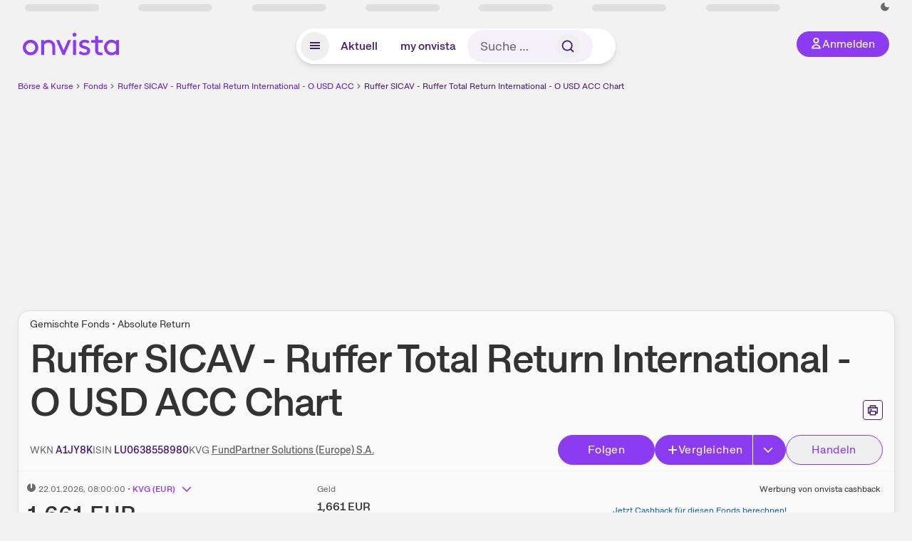

--- FILE ---
content_type: text/html; charset=utf-8
request_url: https://www.onvista.de/fonds/chart/RUFFER-RUFFER-TOTAL-RET-INTL-NAMENS-ANTEILE-O-USD-CAP-O-N-Fonds-LU0638558980
body_size: 41856
content:
<!DOCTYPE html><html class="ov-client--web ov-app-onvista" lang="de"><head><meta charSet="utf-8"/><meta name="viewport" content="width=device-width, initial-scale=1, shrink-to-fit=no"/><meta name="robots" content="index, follow"/><meta name="theme-color" content="#8C3CF0"/><meta name="apple-mobile-web-app-title" content="onvista"/><meta name="facebook-domain-verification" content="owajq411ziinu38nar98uo7vw2ikfv"/><meta name="apple-itunes-app" content="app-id=1463977185"/><link rel="apple-touch-icon" sizes="180x180" href="/apple-touch-icon.png"/><link rel="manifest" href="/manifest.json"/><link rel="icon" type="image/svg+xml" sizes="any" href="/favicon.svg"/><link rel="icon" type="image/x-icon" href="/favicon.ico"/><link rel="apple-touch-icon" href="/apple-touch-icon.png"/><link rel="icon" type="image/x-icon" href="/favicon.png"/><link rel="apple-touch-icon" sizes="57x57" href="/favicon_57x57.png"/><link rel="apple-touch-icon" sizes="60x60" href="/favicon_60x60.png"/><link rel="apple-touch-icon" sizes="72x72" href="/favicon_72x72.png"/><link rel="apple-touch-icon" sizes="76x76" href="/favicon_76x76.png"/><link rel="apple-touch-icon" sizes="114x114" href="/favicon_114x114.png"/><link rel="apple-touch-icon" sizes="120x120" href="/favicon_120x120.png"/><link rel="apple-touch-icon" sizes="144x144" href="/favicon_144x144.png"/><link rel="apple-touch-icon" sizes="152x152" href="/favicon_152x152.png"/><link rel="apple-touch-icon" sizes="180x180" href="/favicon_180x180.png"/><link rel="icon" type="image/png" sizes="16x16" href="/favicon_16x16.png"/><link rel="icon" type="image/png" sizes="32x32" href="/favicon_32x32.png"/><link rel="icon" type="image/png" sizes="48x48" href="/favicon_48x48.png"/><link rel="icon" type="image/png" sizes="96x96" href="/favicon_96x96.png"/><link rel="icon" type="image/png" sizes="192x192" href="/favicon_192x192.png"/><link rel="canonical" href="https://www.onvista.de/fonds/chart/RUFFER-RUFFER-TOTAL-RET-INTL-NAMENS-ANTEILE-O-USD-CAP-O-N-Fonds-LU0638558980"/><title>Performance &amp; Preis Chart • Ruffer SICAV - Ruffer Total Return International - O USD ACC • A1JY8K • LU0638558980 • onvista</title><meta property="og:title" content="Performance &amp; Preis Chart • Ruffer SICAV - Ruffer Total Return International - O USD ACC • A1JY8K • LU0638558980 • onvista"/><meta property="og:type" content="website"/><meta property="og:url" content="https://www.onvista.de/fonds/chart/RUFFER-RUFFER-TOTAL-RET-INTL-NAMENS-ANTEILE-O-USD-CAP-O-N-Fonds-LU0638558980"/><meta name="twitter:title" content="Performance &amp; Preis Chart • Ruffer SICAV - Ruffer Total Return International - O USD ACC • A1JY8K • LU0638558980 • onvista"/><meta property="og:site_name" content="onvista"/><meta property="og:image:type" content="image/png"/><meta property="og:image" content="https://www.onvista.de/api/og/LU0638558980.png"/><meta property="og:image:width" content="1200px"/><meta property="og:image:height" content="630px"/><link rel="image_src" href="https://www.onvista.de/api/og/LU0638558980.png"/><meta name="twitter:card" content="summary_large_image"/><meta name="twitter:image" content="https://www.onvista.de/api/og/LU0638558980.png"/><meta name="description" content="Performance &amp; Preis Chart | Ruffer SICAV - Ruffer Total Return International - O USD ACC aktuell • Chartanalyse zum Fonds A1JY8K | LU0638558980"/><meta property="og:description" content="Performance &amp; Preis Chart | Ruffer SICAV - Ruffer Total Return International - O USD ACC aktuell • Chartanalyse zum Fonds A1JY8K | LU0638558980"/><meta name="twitter:description" content="Performance &amp; Preis Chart | Ruffer SICAV - Ruffer Total Return International - O USD ACC aktuell • Chartanalyse zum Fonds A1JY8K | LU0638558980"/><meta name="next-head-count" content="45"/><link rel="preconnect" href="https://api.onvista.de"/><link rel="preconnect" href="https://images.onvista.com"/><link rel="preconnect" href="https://cdn.privacy-mgmt.com"/><link rel="preload" href="/_next/static/css/977f7b3bf1892bff.css?dpl=dpl_C8ndsrXTgpMCtnbJoNyjNycAPvM1" as="style"/><link rel="preload" href="/_next/static/css/230cc05a2dc41d99.css?dpl=dpl_C8ndsrXTgpMCtnbJoNyjNycAPvM1" as="style"/><link rel="preload" href="/_next/static/css/45599ecd3c4f7946.css?dpl=dpl_C8ndsrXTgpMCtnbJoNyjNycAPvM1" as="style"/><link rel="preload" href="/_next/static/css/ae12198699618c22.css?dpl=dpl_C8ndsrXTgpMCtnbJoNyjNycAPvM1" as="style"/><link rel="stylesheet" href="/_next/static/css/977f7b3bf1892bff.css?dpl=dpl_C8ndsrXTgpMCtnbJoNyjNycAPvM1" data-n-g=""/><link rel="stylesheet" href="/_next/static/css/230cc05a2dc41d99.css?dpl=dpl_C8ndsrXTgpMCtnbJoNyjNycAPvM1" data-n-p=""/><link rel="stylesheet" href="/_next/static/css/45599ecd3c4f7946.css?dpl=dpl_C8ndsrXTgpMCtnbJoNyjNycAPvM1"/><link rel="stylesheet" href="/_next/static/css/ae12198699618c22.css?dpl=dpl_C8ndsrXTgpMCtnbJoNyjNycAPvM1"/><noscript data-n-css=""></noscript><script defer="" noModule="" src="/_next/static/chunks/polyfills-42372ed130431b0a.js?dpl=dpl_C8ndsrXTgpMCtnbJoNyjNycAPvM1"></script><script defer="" src="/_next/static/chunks/54902-a01a63105c9c0931.js?dpl=dpl_C8ndsrXTgpMCtnbJoNyjNycAPvM1"></script><script defer="" src="/_next/static/chunks/38430-12a4a48c2358c583.js?dpl=dpl_C8ndsrXTgpMCtnbJoNyjNycAPvM1"></script><script defer="" src="/_next/static/chunks/29717-3df7818acf2cde80.js?dpl=dpl_C8ndsrXTgpMCtnbJoNyjNycAPvM1"></script><script defer="" src="/_next/static/chunks/71222-e392597b211e8d7a.js?dpl=dpl_C8ndsrXTgpMCtnbJoNyjNycAPvM1"></script><script defer="" src="/_next/static/chunks/66100-5639bd5f0ce353d4.js?dpl=dpl_C8ndsrXTgpMCtnbJoNyjNycAPvM1"></script><script defer="" src="/_next/static/chunks/64734-76916e414a381ebd.js?dpl=dpl_C8ndsrXTgpMCtnbJoNyjNycAPvM1"></script><script defer="" src="/_next/static/chunks/72676-5d33f3aa17e04198.js?dpl=dpl_C8ndsrXTgpMCtnbJoNyjNycAPvM1"></script><script defer="" src="/_next/static/chunks/34911-1f9916288e7c65b7.js?dpl=dpl_C8ndsrXTgpMCtnbJoNyjNycAPvM1"></script><script defer="" src="/_next/static/chunks/64932.4bc6a4f32d18afb9.js?dpl=dpl_C8ndsrXTgpMCtnbJoNyjNycAPvM1"></script><script defer="" src="/_next/static/chunks/39936-41baeea305fb61ec.js?dpl=dpl_C8ndsrXTgpMCtnbJoNyjNycAPvM1"></script><script defer="" src="/_next/static/chunks/83294-d66f8cae56cccc89.js?dpl=dpl_C8ndsrXTgpMCtnbJoNyjNycAPvM1"></script><script defer="" src="/_next/static/chunks/84203-5d12dabf5022ec91.js?dpl=dpl_C8ndsrXTgpMCtnbJoNyjNycAPvM1"></script><script defer="" src="/_next/static/chunks/93426.fd00d22b2886cb6f.js?dpl=dpl_C8ndsrXTgpMCtnbJoNyjNycAPvM1"></script><script defer="" src="/_next/static/chunks/54723.cf1a3faea8c0eb51.js?dpl=dpl_C8ndsrXTgpMCtnbJoNyjNycAPvM1"></script><script defer="" src="/_next/static/chunks/44304-38d85ff4046ecaed.js?dpl=dpl_C8ndsrXTgpMCtnbJoNyjNycAPvM1"></script><script defer="" src="/_next/static/chunks/36814-6b39132ac6999ac3.js?dpl=dpl_C8ndsrXTgpMCtnbJoNyjNycAPvM1"></script><script defer="" src="/_next/static/chunks/2587.8fde08515319de5d.js?dpl=dpl_C8ndsrXTgpMCtnbJoNyjNycAPvM1"></script><script defer="" src="/_next/static/chunks/55819.d92085a23345e8d2.js?dpl=dpl_C8ndsrXTgpMCtnbJoNyjNycAPvM1"></script><script defer="" src="/_next/static/chunks/68145-f27a7d3fbdac2560.js?dpl=dpl_C8ndsrXTgpMCtnbJoNyjNycAPvM1"></script><script defer="" src="/_next/static/chunks/47040-80111deb03d58d43.js?dpl=dpl_C8ndsrXTgpMCtnbJoNyjNycAPvM1"></script><script defer="" src="/_next/static/chunks/97990-200a0b9052442897.js?dpl=dpl_C8ndsrXTgpMCtnbJoNyjNycAPvM1"></script><script defer="" src="/_next/static/chunks/91145-81901e56e9b9a723.js?dpl=dpl_C8ndsrXTgpMCtnbJoNyjNycAPvM1"></script><script defer="" src="/_next/static/chunks/97338-cc05895d64d62c05.js?dpl=dpl_C8ndsrXTgpMCtnbJoNyjNycAPvM1"></script><script defer="" src="/_next/static/chunks/70195.4170b472e31f92ba.js?dpl=dpl_C8ndsrXTgpMCtnbJoNyjNycAPvM1"></script><script defer="" src="/_next/static/chunks/53431.ebcd2e7b44467c9d.js?dpl=dpl_C8ndsrXTgpMCtnbJoNyjNycAPvM1"></script><script defer="" src="/_next/static/chunks/90317.3da2bf45dffc3f77.js?dpl=dpl_C8ndsrXTgpMCtnbJoNyjNycAPvM1"></script><script defer="" src="/_next/static/chunks/865.4bd6378ac8bdb29c.js?dpl=dpl_C8ndsrXTgpMCtnbJoNyjNycAPvM1"></script><script defer="" src="/_next/static/chunks/11117.feb6dad7fae7c5e3.js?dpl=dpl_C8ndsrXTgpMCtnbJoNyjNycAPvM1"></script><script src="/_next/static/chunks/webpack-c94d4c6facb6bc1d.js?dpl=dpl_C8ndsrXTgpMCtnbJoNyjNycAPvM1" defer=""></script><script src="/_next/static/chunks/framework-e864b2c5b28b8216.js?dpl=dpl_C8ndsrXTgpMCtnbJoNyjNycAPvM1" defer=""></script><script src="/_next/static/chunks/main-bc3720e324a002ba.js?dpl=dpl_C8ndsrXTgpMCtnbJoNyjNycAPvM1" defer=""></script><script src="/_next/static/chunks/pages/_app-09a0e0e6673c492d.js?dpl=dpl_C8ndsrXTgpMCtnbJoNyjNycAPvM1" defer=""></script><script src="/_next/static/chunks/52d4c156-cb03cadd9bce42df.js?dpl=dpl_C8ndsrXTgpMCtnbJoNyjNycAPvM1" defer=""></script><script src="/_next/static/chunks/64889-ec90120b7ceaafcf.js?dpl=dpl_C8ndsrXTgpMCtnbJoNyjNycAPvM1" defer=""></script><script src="/_next/static/chunks/24004-39ab6da8cdaac9c7.js?dpl=dpl_C8ndsrXTgpMCtnbJoNyjNycAPvM1" defer=""></script><script src="/_next/static/chunks/19126-b7ac198a650c34f8.js?dpl=dpl_C8ndsrXTgpMCtnbJoNyjNycAPvM1" defer=""></script><script src="/_next/static/chunks/4666-99d5069ccbd03b6c.js?dpl=dpl_C8ndsrXTgpMCtnbJoNyjNycAPvM1" defer=""></script><script src="/_next/static/chunks/59127-6e1f51e33096f0b9.js?dpl=dpl_C8ndsrXTgpMCtnbJoNyjNycAPvM1" defer=""></script><script src="/_next/static/chunks/56117-3a59213f67e03972.js?dpl=dpl_C8ndsrXTgpMCtnbJoNyjNycAPvM1" defer=""></script><script src="/_next/static/chunks/61095-f3e2bbfc0c4fa3a4.js?dpl=dpl_C8ndsrXTgpMCtnbJoNyjNycAPvM1" defer=""></script><script src="/_next/static/chunks/6693-b4f6c789ecf75b84.js?dpl=dpl_C8ndsrXTgpMCtnbJoNyjNycAPvM1" defer=""></script><script src="/_next/static/chunks/67039-4c8b843b3315636b.js?dpl=dpl_C8ndsrXTgpMCtnbJoNyjNycAPvM1" defer=""></script><script src="/_next/static/chunks/91190-9bad2e2164840885.js?dpl=dpl_C8ndsrXTgpMCtnbJoNyjNycAPvM1" defer=""></script><script src="/_next/static/chunks/92157-e02b0563cfde7c4e.js?dpl=dpl_C8ndsrXTgpMCtnbJoNyjNycAPvM1" defer=""></script><script src="/_next/static/chunks/49032-34099f2bc11160a3.js?dpl=dpl_C8ndsrXTgpMCtnbJoNyjNycAPvM1" defer=""></script><script src="/_next/static/chunks/20454-2a8473eb2834c9c9.js?dpl=dpl_C8ndsrXTgpMCtnbJoNyjNycAPvM1" defer=""></script><script src="/_next/static/chunks/25209-faca2ec390592e9b.js?dpl=dpl_C8ndsrXTgpMCtnbJoNyjNycAPvM1" defer=""></script><script src="/_next/static/chunks/13446-a78a5bb8934b7164.js?dpl=dpl_C8ndsrXTgpMCtnbJoNyjNycAPvM1" defer=""></script><script src="/_next/static/chunks/35376-c3d770cb98f41190.js?dpl=dpl_C8ndsrXTgpMCtnbJoNyjNycAPvM1" defer=""></script><script src="/_next/static/chunks/pages/fonds/%5B...snapshot%5D-15ade8407d5aaf6c.js?dpl=dpl_C8ndsrXTgpMCtnbJoNyjNycAPvM1" defer=""></script><script src="/_next/static/PUCY68pavidcPS0GCnL0b/_buildManifest.js?dpl=dpl_C8ndsrXTgpMCtnbJoNyjNycAPvM1" defer=""></script><script src="/_next/static/PUCY68pavidcPS0GCnL0b/_ssgManifest.js?dpl=dpl_C8ndsrXTgpMCtnbJoNyjNycAPvM1" defer=""></script></head><body><link rel="preload" as="image" href="/rebrand/logo/onvista-logo.svg"/><link rel="preload" as="image" href="/rebrand/logo/onvista-logo-dark.svg"/><link rel="preload" as="image" href="/rebrand/badges/badge-play-store.svg"/><link rel="preload" as="image" href="/rebrand/badges/badge-app-store.svg"/><div id="__next"><a href="#main-content" class="sr-only rounded bg-neutral-1 !px-4 !py-2 text-xl text-neutral-9 shadow focus:not-sr-only focus:absolute focus:left-2 focus:top-2 focus:z-[51]" tabindex="0">Zum Hauptinhalt springen</a><div class="relative z-50 hidden min-h-5 py-[2px] lg:block"><div class="ov-top-assets-bar mx-auto my-0 max-w-screen-2xl px-[30px] py-0" role="region" aria-label="Top-Werte"><div class="m-0 flex"><div class="max-w-full flex-1 basis-full p-0"><div class="flex flex-initial items-stretch justify-between text-sm [flex-flow:row]"><span class="bg-neutral-4 ov-top-assets-bar__skeleton mt-1"></span><span class="bg-neutral-4 ov-top-assets-bar__skeleton mt-1"></span><span class="bg-neutral-4 ov-top-assets-bar__skeleton mt-1"></span><span class="bg-neutral-4 ov-top-assets-bar__skeleton mt-1"></span><span class="bg-neutral-4 ov-top-assets-bar__skeleton mt-1"></span><span class="bg-neutral-4 ov-top-assets-bar__skeleton mt-1 lg:max-xl:!hidden"></span><span class="bg-neutral-4 ov-top-assets-bar__skeleton mt-1"></span><div class="flex min-w-[6.5625rem] flex-initial items-stretch justify-end [flex-flow:row]"></div></div></div></div></div></div><header class="ov-header-container w-full max-w-[100vw]"><section class="mx-auto xl:max-w-screen-2xl"><nav class="outer-spacing--small outer-spacing--none-left-sm outer-spacing--none-right-sm"><div class="my-6 !grid grid-cols-[15%_auto_15%] items-center gap-4 max-md:mx-auto max-md:w-80 md:mx-8"><div class="order-1 lg:hidden"></div><div class="order-2 flex justify-center lg:justify-start"><a href="/"><img src="/rebrand/logo/onvista-logo.svg" alt="onvista" width="135" height="36"/></a></div><div class="order-3 flex justify-end max-md:mr-1 lg:order-4 print:hidden"><button class="inline-flex items-center justify-center gap-1 m-0 max-md:size-10 md:h-9 md:p-3 lg:px-5 rounded-3xl text-center text-lg transition-colors text-neutral-1 bg-primary hover:bg-primary-reference outline-0 cursor-pointer"><span class="inline-block -mt-1 size-4"><svg class="" viewBox="0 0 16 16" xmlns="http://www.w3.org/2000/svg"><path d="M9.663 4a2.235 2.235 0 10-4.47 0 2.235 2.235 0 004.47 0zm1.766 0a4 4 0 11-8 0 4 4 0 018 0z" fill="currentColor"></path><path fill-rule="evenodd" clip-rule="evenodd" d="M7.429 9.143c3.461 0 5.888 2.365 6.188 5.303l.055.53.042.42H1.143l.042-.42.055-.53c.3-2.938 2.727-5.303 6.189-5.303zm0 1.735c-2.04 0-3.566 1.146-4.122 2.782h8.243c-.556-1.636-2.082-2.782-4.121-2.782z" fill="currentColor"></path></svg></span><div class="max-md:hidden">Anmelden</div></button></div><div class="relative order-4 flex justify-center max-lg:col-span-3 lg:order-3 print:hidden"><div class="fixed top-18 lg:top-10 inset-x-0 h-[50px] z-[59] flex mx-auto w-fit rounded-full bg-neutral-1 drop-shadow-md transition-transform duration-300 translate-y-0"><div class="flex min-w-80 grow items-center justify-between gap-2 rounded-full bg-neutral-1 px-[.4rem] lg:min-w-[28rem]"><button title="Menü anzeigen" aria-expanded="false" aria-controls="onvista-navigation-dialog" class="px-2 py-2 text-center text-lg no-underline !text-primary-reference font-medium rounded-full cursor-pointer hover:text-primary-highlight hover:bg-primary-detail [&amp;_*]:pointer-events-none focus:bg-primary-detail size-10"><span class="inline-block inline-block size-[22px] mt-[2px]"><svg class="" width="18" height="18" fill="none" xmlns="http://www.w3.org/2000/svg"><path d="M2 4h14v2H2V4zM2 8h14v2H2V8zM16 12H2v2h14v-2z" fill="currentColor"></path></svg></span></button><a title="Alle News anzeigen" aria-current="false" aria-controls="onvista-navigation-dialog" class="min-w-[48px] px-4 py-2 text-center text-lg no-underline !text-primary-reference font-medium rounded-full cursor-pointer hover:text-primary-highlight hover:bg-primary-detail [&amp;_*]:pointer-events-none focus:bg-primary-detail" href="/">Aktuell</a><a title="Das bewährte my onvista" aria-current="false" aria-controls="onvista-navigation-dialog" class="min-w-[48px] px-4 py-2 text-center text-lg no-underline !text-primary-reference font-medium rounded-full cursor-pointer hover:text-primary-highlight hover:bg-primary-detail [&amp;_*]:pointer-events-none focus:bg-primary-detail" href="https://my.onvista.de/">my onvista</a><button type="button" class="flex size-10 items-center justify-center rounded-full px-1 py-3 text-sm text-primary-reference hover:bg-primary-detail hover:text-primary-highlight md:hidden" title="Suche"><span class="inline-block size-[22px]"><svg class="" viewBox="0 0 18 18" fill="none" xmlns="http://www.w3.org/2000/svg"><path d="M15 15l-2.905-2.905m0 0a5.438 5.438 0 10-7.69-7.69 5.438 5.438 0 007.69 7.69z" stroke="currentColor" stroke-width="1.5" stroke-linecap="square"></path></svg></span></button><form class="relative group max-md:w-full lg:grow max-md:hidden"><div class="group flex grow flex-col"><div tabindex="-1" class="pointer-events-auto relative flex grow rounded-3xl border-2 border-solid border-transparent bg-primary-detail px-4 text-neutral-7 valid:border-positive-2 valid:text-positive-1 group-data-[valid=true]:border-positive-2 group-data-[valid=true]:bg-neutral-3 group-data-[valid=true]:[&amp;_input]:text-positive-1 invalid:border-negative-3 invalid:text-negative-1 group-data-[valid=false]:border-negative-3 group-data-[valid=false]:bg-neutral-3 group-data-[valid=false]:[&amp;_input]:text-negative-1 group-data-[disabled=true]:-neutral-3 group-data-[disabled=true]:border-transparent group-data-[disabled=true]:bg-neutral-3 focus-within:border-primary-focus focus-within:outline-primary-focus hover:border-primary-focus hover:!outline-none active:border-primary-focus pr-0 [&amp;_span]:py-[.4rem] [&amp;_button]:!size-[34px] w-44 pl-4"><input id="search" type="text" class="bodycopy-large w-full appearance-none border-none bg-transparent py-2 text-primary-reference placeholder:text-neutral-7 autofill:!bg-neutral-1 focus:outline-none disabled:!text-neutral-6 disabled:placeholder:text-neutral-6 !min-h-full !bodycopy-medium !py-0" placeholder="Suche …" autoComplete="off" value=""/><div role="suffix" aria-label="Suffix" class="flex items-center text-neutral-8 text-nowrap py-1 pl-2 pr-4 has-[button]:py-0 has-[button]:pl-1 has-[button]:pr-0 [&amp;_button]:size-[40px] [&amp;_button]:rounded-3xl [&amp;_button]:flex [&amp;_button]:items-center [&amp;_button]:justify-center hover:[&amp;_button]:bg-primary-feature [&amp;_span]:size-[22px] [&amp;_svg]:size-[22px] [&amp;_svg]:text-primary-reference"><button type="submit" title="Suchen" class="flex items-center justify-center"><span class="icon icon--SvgSearch icon--size-16 inline-block flex items-center justify-center"><svg class="icon__svg" viewBox="0 0 18 18" fill="none" xmlns="http://www.w3.org/2000/svg"><path d="M15 15l-2.905-2.905m0 0a5.438 5.438 0 10-7.69-7.69 5.438 5.438 0 007.69 7.69z" stroke="currentColor" stroke-width="1.5" stroke-linecap="square"></path></svg></span></button></div></div></div></form></div></div></div></div><div id="onvista-navigation-dialog" aria-label="" class="hidden fixed left-[50vw] translate-x-[-50%] top-36 lg:top-24 z-[60] h-full max-h-[calc(100vh-13rem)] lg:max-h-[calc(100vh-8rem)] w-auto max-lg:w-full lg:w-[1080px] max-w-[calc(100vw-1rem)] overflow-y-auto my-0 p-2 lg:mt-2 lg:h-fit rounded-2xl shadow-2xl bg-neutral-1 text-primary"><div class="md:p-1"></div></div></nav></section></header><div class="ov-announcement-container"></div><div class="ov-content"><div class="grid-container grid-container--limited-lg" id="main-content" role="main"><section class="ov-page-section grid"><div class="col col-12"><div class="col__content col__content--no-padding-vertical"><script type="application/ld+json">{"@context":"https://schema.org","@type":"BreadcrumbList","itemListElement":[{"@type":"ListItem","position":1,"name":"Börse & Kurse","item":"https://www.onvista.de/"},{"@type":"ListItem","position":2,"name":"Fonds","item":"https://www.onvista.de/fonds"},{"@type":"ListItem","position":3,"name":"Ruffer SICAV - Ruffer Total Return International - O USD ACC","item":"https://www.onvista.de/fonds/RUFFER-RUFFER-TOTAL-RET-INTL-NAMENS-ANTEILE-O-USD-CAP-O-N-Fonds-LU0638558980"},{"@type":"ListItem","position":4,"name":"Ruffer SICAV - Ruffer Total Return International - O USD ACC Chart","item":"https://www.onvista.de/fonds/chart/RUFFER-RUFFER-TOTAL-RET-INTL-NAMENS-ANTEILE-O-USD-CAP-O-N-Fonds-LU0638558980"}]}</script><ul class="flex text-sm print:!hidden print:!float-none"><li class="flex items-baseline whitespace-nowrap"><a class="link link--primary pointer-events-auto text-sm !text-primary-highlight hover:!text-primary" target="_self" href="/">Börse &amp; Kurse</a></li><li class="flex items-baseline whitespace-nowrap"><span class="icon icon--SvgChervonRightExtraSmall icon--size-12 inline-block text-neutral-7 mx-0.5 size-[10px] relative top-[1px]"><svg class="icon__svg" viewBox="0 0 12 12" fill="none" xmlns="http://www.w3.org/2000/svg"><path d="M8.121 6.06l-4.06 4.061L3 9.061l3-3-3-3L4.06 2l4.061 4.06z" fill="currentColor"></path></svg></span><a class="link link--primary pointer-events-auto text-sm !text-primary-highlight hover:!text-primary" target="_self" href="/fonds">Fonds</a></li><li class="flex items-baseline truncate"><span class="icon icon--SvgChervonRightExtraSmall icon--size-12 inline-block text-neutral-7 mx-0.5 size-[10px] relative top-[1px]"><svg class="icon__svg" viewBox="0 0 12 12" fill="none" xmlns="http://www.w3.org/2000/svg"><path d="M8.121 6.06l-4.06 4.061L3 9.061l3-3-3-3L4.06 2l4.061 4.06z" fill="currentColor"></path></svg></span><a class="link link--primary pointer-events-auto text-sm !text-primary-highlight hover:!text-primary" target="_self" href="/fonds/RUFFER-RUFFER-TOTAL-RET-INTL-NAMENS-ANTEILE-O-USD-CAP-O-N-Fonds-LU0638558980">Ruffer SICAV - Ruffer Total Return International - O USD ACC</a></li><li class="flex items-baseline truncate"><span class="icon icon--SvgChervonRightExtraSmall icon--size-12 inline-block text-neutral-7 mx-0.5 size-[10px] relative top-[1px]"><svg class="icon__svg" viewBox="0 0 12 12" fill="none" xmlns="http://www.w3.org/2000/svg"><path d="M8.121 6.06l-4.06 4.061L3 9.061l3-3-3-3L4.06 2l4.061 4.06z" fill="currentColor"></path></svg></span><a class="link link--primary pointer-events-auto text-sm !text-primary-reference hover:!text-primary-highlight" target="_self" href="/fonds/chart/RUFFER-RUFFER-TOTAL-RET-INTL-NAMENS-ANTEILE-O-USD-CAP-O-N-Fonds-LU0638558980">Ruffer SICAV - Ruffer Total Return International - O USD ACC Chart</a></li></ul></div></div><div class="col col-12"><div class="col__content col__content--no-padding-vertical m-0 grid"><div class="bg-neutral-2 p-0 shadow-md rounded-2xl border-1 border-neutral-4 w-full grid mx-0 lg:pb-2"><div class="col col-12 pb-2 md:px-0"><div class="col__content col__content--no-padding-vertical flex items-end justify-between"><div><div class="mb-2 text-md">Gemischte Fonds • Absolute Return</div><div class="flex items-center"><h1 class="block text-[2.5rem] lg:text-[3.5rem] leading-[110%] tracking-tight mb-0 !leading-1 font-medium md:max-lg:mr-3 max-md:text-3xl max-md:font-bold max-md:antialiased" id="ruffer-sicav-ruffer-total-return-international-o-usd-acc-chart" title="Ruffer SICAV - Ruffer Total Return International - O USD ACC">Ruffer SICAV - Ruffer Total Return International - O USD ACC<!-- --> <!-- -->Chart</h1></div></div><div class="mb-1 ml-2 max-lg:!hidden print:!float-none print:!hidden"><button type="button" title="Seite ausdrucken" aria-label="Seite ausdrucken" class="ov-button-icon ov-button-icon--small"><span class="icon icon--SvgPrint icon--size-16 inline-block"><svg class="icon__svg" viewBox="0 0 19 18" fill="none" xmlns="http://www.w3.org/2000/svg"><path d="M7.27 8.486H5.243m0 2.433V17h8.514v-6.081m-8.514 0h8.514m-8.514 0v2.838H2V5.243h15v8.514h-3.243v-2.838M5.243 2h8.514v3.243H5.243V2z" stroke="currentColor" stroke-width="1.5" stroke-linecap="square"></path><path d="M14.507 1.25v3.243h3.243v10.014h-3.243v3.243H4.493v-3.243H1.25V4.493h3.243V1.25h10.014zm-8.514 15h7.014v-4.581H5.993v4.581zM2.75 13.007h1.743v-2.838h10.014v2.838h1.743V5.993H2.75v7.014zm5.27-5.27v1.5H4.494v-1.5h3.528zM5.994 4.492h7.014V2.75H5.993v1.743z" fill="currentColor"></path></svg></span></button></div></div></div><div class="col col-12 pb-0 md:px-0"><div class="col__content col__content--no-padding-vertical flex justify-between md:max-lg:flex-col lg:items-center"><div class="max-md:hidden flex gap-4 text-md md:mr-3"><dl class="my-0"><dt class="!text-neutral-7 !inline">WKN</dt> <dd class="m-0 !inline font-medium"><input type="text" aria-label="WKN A1JY8K kopieren" class="pointer-events-none absolute left-[-1000px] size-px border-none p-0 outline-[0] print:!float-none print:!hidden" value="A1JY8K"/><span class="hidden print:inline-block">A1JY8K</span></dd></dl><dl class="my-0"><dt class="!text-neutral-7 !inline">ISIN</dt> <dd class="m-0 !inline font-medium"><input type="text" aria-label="ISIN LU0638558980 kopieren" class="pointer-events-none absolute left-[-1000px] size-px border-none p-0 outline-[0] print:!float-none print:!hidden" value="LU0638558980"/><span class="hidden print:inline-block">LU0638558980</span></dd></dl><dl class="my-0 ov-line-clamp--2"><dt class="!text-neutral-7 !inline">KVG</dt> <dd class="m-0 !inline font-medium"><a class="link link--primary pointer-events-auto link--underline !text-neutral-7" target="_self" title="FundPartner Solutions (Europe) S.A." href="/fonds/kvgs/fundpartner-solutions-europe-s-a-1501360">FundPartner Solutions (Europe) S.A.</a></dd></dl></div><div class="text-sm max-lg:max-w-[55vw] md:hidden"><dl class="my-0 truncate"><dt class="!text-neutral-7 !inline">WKN</dt> <dd class="m-0 !inline font-medium"><input type="text" aria-label="WKN A1JY8K kopieren" class="pointer-events-none absolute left-[-1000px] size-px border-none p-0 outline-[0] print:!float-none print:!hidden" value="A1JY8K"/><span class="hidden print:inline-block">A1JY8K</span></dd></dl><dl class="my-0 truncate"><dt class="!text-neutral-7 !inline">KVG</dt> <dd class="m-0 !inline font-medium"><a class="link link--primary pointer-events-auto link--underline !text-neutral-7" target="_self" title="FundPartner Solutions (Europe) S.A." href="/fonds/kvgs/fundpartner-solutions-europe-s-a-1501360">FundPartner Solutions (Europe) S.A.</a></dd></dl></div><div class="text-sm md:hidden"><dl class="my-0 truncate"><dt class="!text-neutral-7 !inline">ISIN</dt> <dd class="m-0 !inline font-medium"><input type="text" aria-label="ISIN LU0638558980 kopieren" class="pointer-events-none absolute left-[-1000px] size-px border-none p-0 outline-[0] print:!float-none print:!hidden" value="LU0638558980"/><span class="hidden print:inline-block">LU0638558980</span></dd></dl></div><div class="max-md:hidden whitespace-nowrap flex gap-x-4 md:max-lg:mt-4"><button type="button" class="group pointer-events-auto inline-flex items-center rounded-full justify-center not-italic font-normal transition-colors disabled:pointer-events-none tracking-wide no-underline border-1 border-solid border-primary bg-primary !text-neutral-1 focus:!outline-none focus-visible:outline-0 focus-visible:ring-2 hover:border-primary-highlight hover:bg-primary-highlight hover:text-primary-feature focus-visible:!border-primary-highlight focus-visible:bg-primary-highlight focus-visible:text-primary-feature focus-visible:ring-primary-focus disabled:border-neutral-4 disabled:bg-neutral-4 disabled:!text-neutral-6 px-4 py-2 text-md md:text-lg gap-[2px] md:gap-1 min-w-[8.5rem]">Hinzufügen</button><div class="flex"><button type="button" class="group pointer-events-auto inline-flex items-center rounded-full justify-center not-italic font-normal transition-colors disabled:pointer-events-none tracking-wide no-underline border-1 border-solid border-primary bg-primary !text-neutral-1 focus:!outline-none focus-visible:outline-0 focus-visible:ring-2 hover:border-primary-highlight hover:bg-primary-highlight hover:text-primary-feature focus-visible:!border-primary-highlight focus-visible:bg-primary-highlight focus-visible:text-primary-feature focus-visible:ring-primary-focus disabled:border-neutral-4 disabled:bg-neutral-4 disabled:!text-neutral-6 px-4 py-2 text-md md:text-lg gap-[2px] md:gap-1 pr-3 rounded-r-none grow"><span class="icon icon--SvgCdPlus16 icon--size-16 inline-block"><svg class="icon__svg" viewBox="0 0 16 16" xmlns="http://www.w3.org/2000/svg" xmlns:xlink="http://www.w3.org/1999/xlink"><path d="M13 7H9V3c0-.6-.4-1-1-1s-1 .4-1 1v4H3c-.6 0-1 .4-1 1s.4 1 1 1h4v4c0 .6.4 1 1 1s1-.4 1-1V9h4c.6 0 1-.4 1-1s-.4-1-1-1z" fill="currentColor"></path><defs><path id="cd_plus-16_svg__a" d="M-356-537h570v54h-570z"></path></defs><clipPath id="cd_plus-16_svg__b"><use xlink:href="#cd_plus-16_svg__a" overflow="visible"></use></clipPath><g clip-path="url(#cd_plus-16_svg__b)"><defs><path id="cd_plus-16_svg__c" d="M-872-2077h1920v4185H-872z"></path></defs></g><g><defs><path id="cd_plus-16_svg__d" d="M-356-537h570v54h-570z"></path></defs><clipPath id="cd_plus-16_svg__e"><use xlink:href="#cd_plus-16_svg__d" overflow="visible"></use></clipPath><g clip-path="url(#cd_plus-16_svg__e)"><defs><path id="cd_plus-16_svg__f" d="M-872-2077h1920v4185H-872z"></path></defs></g></g><g><defs><path id="cd_plus-16_svg__g" d="M-872-2077h1920v4185H-872z"></path></defs></g></svg></span>Vergleichen</button><button type="button" class="group pointer-events-auto inline-flex items-center rounded-full justify-center not-italic font-normal transition-colors disabled:pointer-events-none tracking-wide no-underline border-1 border-solid border-primary bg-primary !text-neutral-1 focus:!outline-none focus-visible:outline-0 focus-visible:ring-2 hover:border-primary-highlight hover:bg-primary-highlight hover:text-primary-feature focus-visible:!border-primary-highlight focus-visible:bg-primary-highlight focus-visible:text-primary-feature focus-visible:ring-primary-focus disabled:border-neutral-4 disabled:bg-neutral-4 disabled:!text-neutral-6 px-4 py-2 text-md md:text-lg gap-[2px] md:gap-1 ml-px pl-3 rounded-l-none"><span class="icon icon--SvgChevronRight icon--size-16 inline-block rotate-90"><svg class="icon__svg" viewBox="0 0 16 16" fill="none" xmlns="http://www.w3.org/2000/svg"><path d="M4.606 13.333L9.94 8 4.606 2.666l1.061-1.06L12.06 8l-6.393 6.394-1.06-1.06z" fill="currentColor"></path></svg></span></button></div><button type="button" class="group pointer-events-auto inline-flex items-center rounded-full justify-center not-italic font-normal transition-colors disabled:pointer-events-none tracking-wide no-underline border-1 border-solid border-primary !text-primary focus:!outline-none focus-visible:outline-0 focus-visible:ring-2 hover:border-primary-highlight hover:bg-primary-feature hover:text-primary-highlight focus-visible:!border-primary-focus focus-visible:!bg-primary-feature focus-visible:text-primary-highlight focus-visible:ring-primary-focus disabled:border-neutral-5 disabled:bg-neutral-1 disabled:!text-neutral-6 px-4 py-2 text-md md:text-lg gap-[2px] md:gap-1 min-w-[8.5rem]" title="Direkt handeln über unsere Partner-Broker">Handeln</button></div></div></div><div class="col col-12 p-0 max-md:!hidden"><div class="col__content col__content--no-padding"><hr class="separator"/></div></div><div class="col col-12 !py-0 max-md:!pb-2 md:px-0"><div class="col__content col__content--no-padding-vertical"><div class="grid pt-0"><div class="col col--sm-4 col--md-4 col--lg-4 col--xl-4 max-md:!mt-3"><div class="subline text-sm"><span class="icon icon--SvgOvCodeQualityRlt icon--size-12 inline-block size-3 leading-3 mr-1" title="Echtzeit"><svg class="icon__svg" viewBox="0 0 12 12" xmlns="http://www.w3.org/2000/svg"><path fill="currentColor" d="M8.32.462c2.4 1 4 3.6 3.6 6.5-.4 2.6-2.6 4.7-5.2 5-3.6.4-6.7-2.4-6.7-6 0-2.5 1.5-4.6 3.7-5.5.6-.3 1.3.2 1.3.8v4.7c0 .6.5 1 1 1s1-.4 1-1v-4.7c0-.6.7-1.1 1.3-.8z"></path></svg></span><time dateTime="2026-01-22T08:00:00+01:00" class="subline" title="22.01.2026, 08:00">22.01.2026<!-- -->, 08:00:00<!-- --> </time> • <button type="button" class="group pointer-events-auto inline-flex items-center rounded-full justify-center not-italic transition-colors disabled:pointer-events-none tracking-wide no-underline focus-visible:ring-none !gap-[6px] !p-0 hover:!text-primary-highlight focus-visible:!ring-none focus-visible:!text-primary-highlight focus-visible:outline focus-visible:outline-2 focus-visible:outline-offset-4 focus-visible:outline-primary-focus disabled:border-neutral-5 disabled:!text-neutral-6 py-1 text-sm md:text-md gap-[2px] md:gap-1 md:!hidden print:!inline-block px-0 font-bold !text-primary">KVG (EUR)<span class="flex items-center justify-center shrink-0 -translate-x-1 transition-transform duration-200 group-hover:translate-x-0 !size-3"><span class="icon icon--SvgChevronRight icon--size-16 inline-block"><svg class="icon__svg" viewBox="0 0 16 16" fill="none" xmlns="http://www.w3.org/2000/svg"><path d="M4.606 13.333L9.94 8 4.606 2.666l1.061-1.06L12.06 8l-6.393 6.394-1.06-1.06z" fill="currentColor"></path></svg></span></span></button><div class="layer-tooltip__container max-md:!hidden"><label for="market-select-layer" class="layer-tooltip__label layer-tooltip--xl-min-label" data-role="layer__trigger-label"><span class="button button--xsmall button--icon px-0 font-bold !text-primary"><span class="button__inner">KVG (EUR)<span class="icon icon--SvgChevronBottom icon--size-16 inline-block button__icon !ml-2"><svg class="icon__svg" viewBox="0 0 16 16" fill="currentColor" xmlns="http://www.w3.org/2000/svg"><path d="M2.667 4.606L8 9.94l5.334-5.334 1.06 1.061L8 12.06 1.606 5.667l1.06-1.06z"></path></svg></span></span></span></label></div></div><div class="mt-2 flex"><data class="text-neutral-8 whitespace-nowrap text-4xl max-md:text-2xl font-bold" value="1.660712">1,661<span> <!-- -->EUR</span></data></div><div class="text-2xl mt-1 font-medium max-md:text-xl md:mt-3"><data class="text-negative whitespace-nowrap" value="-0.011452">-0,011<span> <!-- -->EUR</span></data><data class="text-negative whitespace-nowrap ml-4" value="-0.6848">-0,68<span> <!-- -->%</span></data></div></div><div class="col col--sm-4 col--md-4 col--lg-4 col--xl-4"><div class="mb-4"><div class="subline text-sm">Geld</div><div class="flex items-baseline mt-1"><data class="text-neutral-8 whitespace-nowrap font-medium" value="1.660712">1,661<span> <!-- -->EUR</span></data></div></div><div><div class="subline text-sm">Brief</div><div class="flex items-baseline mt-1"><data class="text-neutral-8 whitespace-nowrap font-medium" value="1.660712">1,661<span> <!-- -->EUR</span></data></div></div></div><div class="col col--sm-4 col--md-8 col--lg-4 col--xl-4 ov-fullwidth-sm !bg-neutral-2 !px-4 text-sm print:!float-none print:!hidden"><div class="ov-label text-right">W​e​r​b​u​n​g von onvista cashback</div><div class="mt-3"><a class="link link--tertiary pointer-events-auto link--underline text-sm" target="_blank" rel="noopener noreferer" href="https://rentablo.de/onvista-cashback/fonds-provisionsrechner?state=LU0638558980%3D10000&amp;bic=COBADEHDXXX&amp;utm_source=onvista&amp;utm_medium=display&amp;utm_content=20220301-fonds-view">Jetzt Cashback für diesen Fonds berechnen!</a><br/>Wir holen für dich die Verwaltungs­vergütungen beim Fonds­sparen zurück und zahlen dir die Bestands­provisionen, auch für bereits gekaufte Fonds, aus.</div></div><div class="col col-12 pt-4 pb-0 md:!hidden"><div class="flex flex-wrap gap-4"><button type="button" class="group pointer-events-auto inline-flex items-center rounded-full justify-center not-italic font-normal transition-colors disabled:pointer-events-none tracking-wide no-underline border-1 border-solid border-primary bg-primary !text-neutral-1 focus:!outline-none focus-visible:outline-0 focus-visible:ring-2 hover:border-primary-highlight hover:bg-primary-highlight hover:text-primary-feature focus-visible:!border-primary-highlight focus-visible:bg-primary-highlight focus-visible:text-primary-feature focus-visible:ring-primary-focus disabled:border-neutral-4 disabled:bg-neutral-4 disabled:!text-neutral-6 px-4 py-2 text-md md:text-lg gap-[2px] md:gap-1 text-nowrap grow shrink-0 w-full min-[460px]:w-[45%]">Hinzufügen</button><div class="text-nowrap grow shrink-0 w-full min-[460px]:w-[45%]"><div class="flex"><button type="button" class="group pointer-events-auto inline-flex items-center rounded-full justify-center not-italic font-normal transition-colors disabled:pointer-events-none tracking-wide no-underline border-1 border-solid border-primary bg-primary !text-neutral-1 focus:!outline-none focus-visible:outline-0 focus-visible:ring-2 hover:border-primary-highlight hover:bg-primary-highlight hover:text-primary-feature focus-visible:!border-primary-highlight focus-visible:bg-primary-highlight focus-visible:text-primary-feature focus-visible:ring-primary-focus disabled:border-neutral-4 disabled:bg-neutral-4 disabled:!text-neutral-6 px-4 py-2 text-md md:text-lg gap-[2px] md:gap-1 pr-3 rounded-r-none grow"><span class="icon icon--SvgCdPlus16 icon--size-16 inline-block"><svg class="icon__svg" viewBox="0 0 16 16" xmlns="http://www.w3.org/2000/svg" xmlns:xlink="http://www.w3.org/1999/xlink"><path d="M13 7H9V3c0-.6-.4-1-1-1s-1 .4-1 1v4H3c-.6 0-1 .4-1 1s.4 1 1 1h4v4c0 .6.4 1 1 1s1-.4 1-1V9h4c.6 0 1-.4 1-1s-.4-1-1-1z" fill="currentColor"></path><defs><path id="cd_plus-16_svg__a" d="M-356-537h570v54h-570z"></path></defs><clipPath id="cd_plus-16_svg__b"><use xlink:href="#cd_plus-16_svg__a" overflow="visible"></use></clipPath><g clip-path="url(#cd_plus-16_svg__b)"><defs><path id="cd_plus-16_svg__c" d="M-872-2077h1920v4185H-872z"></path></defs></g><g><defs><path id="cd_plus-16_svg__d" d="M-356-537h570v54h-570z"></path></defs><clipPath id="cd_plus-16_svg__e"><use xlink:href="#cd_plus-16_svg__d" overflow="visible"></use></clipPath><g clip-path="url(#cd_plus-16_svg__e)"><defs><path id="cd_plus-16_svg__f" d="M-872-2077h1920v4185H-872z"></path></defs></g></g><g><defs><path id="cd_plus-16_svg__g" d="M-872-2077h1920v4185H-872z"></path></defs></g></svg></span>Vergleichen</button><button type="button" class="group pointer-events-auto inline-flex items-center rounded-full justify-center not-italic font-normal transition-colors disabled:pointer-events-none tracking-wide no-underline border-1 border-solid border-primary bg-primary !text-neutral-1 focus:!outline-none focus-visible:outline-0 focus-visible:ring-2 hover:border-primary-highlight hover:bg-primary-highlight hover:text-primary-feature focus-visible:!border-primary-highlight focus-visible:bg-primary-highlight focus-visible:text-primary-feature focus-visible:ring-primary-focus disabled:border-neutral-4 disabled:bg-neutral-4 disabled:!text-neutral-6 px-4 py-2 text-md md:text-lg gap-[2px] md:gap-1 ml-px pl-3 rounded-l-none"><span class="icon icon--SvgChevronRight icon--size-16 inline-block rotate-90"><svg class="icon__svg" viewBox="0 0 16 16" fill="none" xmlns="http://www.w3.org/2000/svg"><path d="M4.606 13.333L9.94 8 4.606 2.666l1.061-1.06L12.06 8l-6.393 6.394-1.06-1.06z" fill="currentColor"></path></svg></span></button></div></div><button type="button" class="group pointer-events-auto inline-flex items-center rounded-full justify-center not-italic font-normal transition-colors disabled:pointer-events-none tracking-wide no-underline border-1 border-solid border-primary !text-primary focus:!outline-none focus-visible:outline-0 focus-visible:ring-2 hover:border-primary-highlight hover:bg-primary-feature hover:text-primary-highlight focus-visible:!border-primary-focus focus-visible:!bg-primary-feature focus-visible:text-primary-highlight focus-visible:ring-primary-focus disabled:border-neutral-5 disabled:bg-neutral-1 disabled:!text-neutral-6 px-4 py-2 text-md md:text-lg gap-[2px] md:gap-1 text-nowrap grow shrink-0 w-full min-[460px]:w-[45%]" title="Direkt handeln über unsere Partner-Broker">Handeln</button></div></div></div></div></div><div class="col col-12 py-0 md:px-0"><div class="col__content col__content--no-padding"><hr class="separator max-lg:!hidden"/><div class="flex flex-wrap justify-between md:mx-4"><div class="my-2 max-md:basis-2/5 md:max-lg:basis-[30%]"><div class="subline mb-1 flex items-baseline text-sm"><span class="flex min-h-7 items-center">Fondsvolumen</span></div><div class="text-xl font-medium"><data class="text-neutral-8 whitespace-nowrap" value="4295839000">4,30 Mrd.<span> <!-- -->GBP</span></data></div></div><div class="my-2 max-md:basis-2/5 md:max-lg:basis-[30%]"><div class="subline mb-1 flex items-baseline text-sm"><span class="flex min-h-7 items-center">Ausgabeaufschlag</span></div><div class="text-xl font-medium"><data class="text-neutral-8 whitespace-nowrap" value="5">5,00<span> <!-- -->%</span></data></div></div><div class="my-2 max-md:basis-2/5 md:max-lg:basis-[30%]"><div class="subline mb-1 flex items-baseline text-sm"><span class="flex min-h-7 items-center">Laufende Kosten</span></div><div class="text-xl font-medium"><data class="text-neutral-8 whitespace-nowrap" value="1.57254">1,57<span> <!-- -->%</span></data></div></div><div class="my-2 max-md:basis-2/5 md:max-lg:basis-[30%]"><div class="subline mb-1 flex items-baseline text-sm"><span class="flex min-h-7 items-center">Morningstar-Rating</span></div><div class="text-xl font-medium"><span class="whitespace-nowrap"><span class="icon icon--SvgCdStarFull32 icon--size-16 inline-block"><svg class="icon__svg" viewBox="0 0 32 32" xmlns="http://www.w3.org/2000/svg"><g fill="currentColor"><path d="M16 2l4 9 10 1.5-7 7L24.5 30 16 25l-8.5 5L9 19.5l-7-7L12 11z"></path><path d="M24.5 31c-.17 0-.35-.05-.51-.14L16 26.16l-7.99 4.7c-.33.19-.75.18-1.06-.03a.98.98 0 01-.43-.97l1.43-10-6.65-6.65c-.27-.27-.36-.66-.24-1.02s.43-.62.8-.68l9.46-1.42 3.78-8.5c.15-.36.5-.59.9-.59s.75.23.91.59l3.78 8.5 9.46 1.42c.37.06.68.32.8.68s.02.75-.24 1.02l-6.65 6.65 1.43 10A.998.998 0 0124.5 31zM16 24c.18 0 .35.05.51.14l6.71 3.95-1.21-8.44c-.04-.31.06-.63.28-.85l5.6-5.6-8.04-1.21c-.34-.05-.63-.27-.77-.58L16 4.46l-3.09 6.94c-.14.31-.43.53-.77.58L4.1 13.19l5.6 5.6c.22.22.33.54.28.85l-1.21 8.44 6.71-3.95c.17-.08.34-.13.52-.13z"></path></g></svg></span><span class="icon icon--SvgCdStarFull32 icon--size-16 inline-block"><svg class="icon__svg" viewBox="0 0 32 32" xmlns="http://www.w3.org/2000/svg"><g fill="currentColor"><path d="M16 2l4 9 10 1.5-7 7L24.5 30 16 25l-8.5 5L9 19.5l-7-7L12 11z"></path><path d="M24.5 31c-.17 0-.35-.05-.51-.14L16 26.16l-7.99 4.7c-.33.19-.75.18-1.06-.03a.98.98 0 01-.43-.97l1.43-10-6.65-6.65c-.27-.27-.36-.66-.24-1.02s.43-.62.8-.68l9.46-1.42 3.78-8.5c.15-.36.5-.59.9-.59s.75.23.91.59l3.78 8.5 9.46 1.42c.37.06.68.32.8.68s.02.75-.24 1.02l-6.65 6.65 1.43 10A.998.998 0 0124.5 31zM16 24c.18 0 .35.05.51.14l6.71 3.95-1.21-8.44c-.04-.31.06-.63.28-.85l5.6-5.6-8.04-1.21c-.34-.05-.63-.27-.77-.58L16 4.46l-3.09 6.94c-.14.31-.43.53-.77.58L4.1 13.19l5.6 5.6c.22.22.33.54.28.85l-1.21 8.44 6.71-3.95c.17-.08.34-.13.52-.13z"></path></g></svg></span><span class="icon icon--SvgCdStarFull32 icon--size-16 inline-block"><svg class="icon__svg" viewBox="0 0 32 32" xmlns="http://www.w3.org/2000/svg"><g fill="currentColor"><path d="M16 2l4 9 10 1.5-7 7L24.5 30 16 25l-8.5 5L9 19.5l-7-7L12 11z"></path><path d="M24.5 31c-.17 0-.35-.05-.51-.14L16 26.16l-7.99 4.7c-.33.19-.75.18-1.06-.03a.98.98 0 01-.43-.97l1.43-10-6.65-6.65c-.27-.27-.36-.66-.24-1.02s.43-.62.8-.68l9.46-1.42 3.78-8.5c.15-.36.5-.59.9-.59s.75.23.91.59l3.78 8.5 9.46 1.42c.37.06.68.32.8.68s.02.75-.24 1.02l-6.65 6.65 1.43 10A.998.998 0 0124.5 31zM16 24c.18 0 .35.05.51.14l6.71 3.95-1.21-8.44c-.04-.31.06-.63.28-.85l5.6-5.6-8.04-1.21c-.34-.05-.63-.27-.77-.58L16 4.46l-3.09 6.94c-.14.31-.43.53-.77.58L4.1 13.19l5.6 5.6c.22.22.33.54.28.85l-1.21 8.44 6.71-3.95c.17-.08.34-.13.52-.13z"></path></g></svg></span><span class="icon icon--SvgCdStarEmpty32 icon--size-16 inline-block"><svg class="icon__svg" viewBox="0 0 32 32" xmlns="http://www.w3.org/2000/svg"><path d="M24.5 31c-.17 0-.35-.05-.51-.14L16 26.16l-7.99 4.7c-.33.19-.75.18-1.06-.03a.98.98 0 01-.43-.97l1.43-10-6.65-6.65c-.27-.27-.36-.66-.24-1.02s.43-.62.8-.68l9.46-1.42 3.78-8.5c.15-.36.5-.59.9-.59s.75.23.91.59l3.78 8.5 9.46 1.42c.37.06.68.32.8.68s.02.75-.24 1.02l-6.65 6.65 1.43 10A.998.998 0 0124.5 31zM16 24c.18 0 .35.05.51.14l6.71 3.95-1.21-8.44c-.04-.31.06-.63.28-.85l5.6-5.6-8.04-1.21c-.34-.05-.63-.27-.77-.58L16 4.46l-3.09 6.94c-.14.31-.43.53-.77.58L4.1 13.19l5.6 5.6c.22.22.33.54.28.85l-1.21 8.44 6.71-3.95c.17-.08.34-.13.52-.13z" fill="currentColor"></path></svg></span><span class="icon icon--SvgCdStarEmpty32 icon--size-16 inline-block"><svg class="icon__svg" viewBox="0 0 32 32" xmlns="http://www.w3.org/2000/svg"><path d="M24.5 31c-.17 0-.35-.05-.51-.14L16 26.16l-7.99 4.7c-.33.19-.75.18-1.06-.03a.98.98 0 01-.43-.97l1.43-10-6.65-6.65c-.27-.27-.36-.66-.24-1.02s.43-.62.8-.68l9.46-1.42 3.78-8.5c.15-.36.5-.59.9-.59s.75.23.91.59l3.78 8.5 9.46 1.42c.37.06.68.32.8.68s.02.75-.24 1.02l-6.65 6.65 1.43 10A.998.998 0 0124.5 31zM16 24c.18 0 .35.05.51.14l6.71 3.95-1.21-8.44c-.04-.31.06-.63.28-.85l5.6-5.6-8.04-1.21c-.34-.05-.63-.27-.77-.58L16 4.46l-3.09 6.94c-.14.31-.43.53-.77.58L4.1 13.19l5.6 5.6c.22.22.33.54.28.85l-1.21 8.44 6.71-3.95c.17-.08.34-.13.52-.13z" fill="currentColor"></path></svg></span></span></div></div><div class="my-2 max-md:basis-2/5 md:max-lg:basis-[30%]"><div class="subline mb-1 flex items-baseline text-sm"><span class="flex min-h-7 items-center">Ertrags­ver­wendung</span></div><div class="text-xl font-medium">Thesaurierend</div></div><div class="my-2 max-md:basis-2/5 md:max-lg:basis-[30%]"><div class="subline mb-1 flex items-baseline text-sm"><span class="flex min-h-7 items-center">Morningstar ESG-Rating</span></div><div class="text-xl font-medium">–</div></div></div><hr class="separator max-lg:!hidden"/></div></div></div></div></div><div class="col col-12"><div class="col__content col__content--no-padding-vertical"><div style="min-height:56px"></div></div></div><div class="col col-12 mt-7 lg:p-0 print:!hidden print:!float-none"><div class="col__content col__content--no-padding-vertical"><div class="relative h-7 group block mt-8"><div class="flex justify-center absolute left-0 top-[-13px] w-full"><div class="TabNavigation_ovTabNavigationScrollContainer__TGic7 bg-neutral-2 rounded-4xl lg:rounded-3xl max-w-screen-xl border-1 border-neutral-4 shadow-md" aria-label="Tab Navigation"><ul class="m-0 flex rounded-3xl p-0"><li class="list-none text-center rounded-3xl lg:rounded-3xl transition-colors duration-100 ease-in TabNavigation_ovTabNavigationTab__AcevF hover:bg-primary-detail hover:text-primary-highlight focus:bg-primary-focus focus:text-primary-detail focus:outline-none focus:ring-0" tabindex="-1"><a class="link link--unstyled pointer-events-auto flex items-center justify-center whitespace-nowrap font-medium !outline-none text-md group-[.block]:text-lg px-3 py-[5px] leading-tight group-[.block]:px-4 group-[.block]:py-[10px] !text-primary-reference" target="_self" tabindex="-1" href="/fonds/RUFFER-RUFFER-TOTAL-RET-INTL-NAMENS-ANTEILE-O-USD-CAP-O-N-Fonds-LU0638558980">Übersicht</a></li><li class="list-none text-center rounded-3xl lg:rounded-3xl transition-colors duration-100 ease-in TabNavigation_ovTabNavigationTab__AcevF ovTabNavigationTabActive text-primary-highlight/50 bg-primary-feature font-bold hover:bg-primary-detail hover:text-primary-highlight focus:bg-primary-focus focus:text-primary-detail focus:outline-none focus:ring-0" tabindex="-1"><a class="link link--unstyled pointer-events-auto flex items-center justify-center whitespace-nowrap font-medium !outline-none text-md group-[.block]:text-lg px-3 py-[5px] leading-tight group-[.block]:px-4 group-[.block]:py-[10px] !text-primary-highlight" target="_self" tabindex="0" href="/fonds/chart/RUFFER-RUFFER-TOTAL-RET-INTL-NAMENS-ANTEILE-O-USD-CAP-O-N-Fonds-LU0638558980">Chart</a></li><li class="list-none text-center rounded-3xl lg:rounded-3xl transition-colors duration-100 ease-in TabNavigation_ovTabNavigationTab__AcevF hover:bg-primary-detail hover:text-primary-highlight focus:bg-primary-focus focus:text-primary-detail focus:outline-none focus:ring-0" tabindex="-1"><a class="link link--unstyled pointer-events-auto flex items-center justify-center whitespace-nowrap font-medium !outline-none text-md group-[.block]:text-lg px-3 py-[5px] leading-tight group-[.block]:px-4 group-[.block]:py-[10px] !text-primary-reference" target="_self" tabindex="-1" href="/fonds/handelsplaetze/RUFFER-RUFFER-TOTAL-RET-INTL-NAMENS-ANTEILE-O-USD-CAP-O-N-Fonds-LU0638558980">Alle Kurse</a></li><li class="list-none text-center rounded-3xl lg:rounded-3xl transition-colors duration-100 ease-in TabNavigation_ovTabNavigationTab__AcevF hover:bg-primary-detail hover:text-primary-highlight focus:bg-primary-focus focus:text-primary-detail focus:outline-none focus:ring-0" tabindex="-1"><a class="link link--unstyled pointer-events-auto flex items-center justify-center whitespace-nowrap font-medium !outline-none text-md group-[.block]:text-lg px-3 py-[5px] leading-tight group-[.block]:px-4 group-[.block]:py-[10px] !text-primary-reference" target="_self" tabindex="-1" href="/fonds/anlageschwerpunkt/RUFFER-RUFFER-TOTAL-RET-INTL-NAMENS-ANTEILE-O-USD-CAP-O-N-Fonds-LU0638558980">Anlageschwerpunkt</a></li><li class="list-none text-center rounded-3xl lg:rounded-3xl transition-colors duration-100 ease-in TabNavigation_ovTabNavigationTab__AcevF hover:bg-primary-detail hover:text-primary-highlight focus:bg-primary-focus focus:text-primary-detail focus:outline-none focus:ring-0" tabindex="-1"><a class="link link--unstyled pointer-events-auto flex items-center justify-center whitespace-nowrap font-medium !outline-none text-md group-[.block]:text-lg px-3 py-[5px] leading-tight group-[.block]:px-4 group-[.block]:py-[10px] !text-primary-reference" target="_self" tabindex="-1" href="/fonds/nachhaltigkeit/RUFFER-RUFFER-TOTAL-RET-INTL-NAMENS-ANTEILE-O-USD-CAP-O-N-Fonds-LU0638558980"><span class="icon icon--SvgPremiumStar icon--size-16 inline-block -ml-1.5 !min-w-0 mr-1"><svg class="icon__svg" viewBox="0 0 18 18" fill="none" xmlns="http://www.w3.org/2000/svg"><path d="M9 1a8 8 0 110 16A8 8 0 019 1zM7.352 6.886L3.667 7.4l2.666 2.506-.629 3.537L9 11.774l3.296 1.67-.629-3.537 2.666-2.506-3.685-.515L9 3.667 7.352 6.886z" fill="currentColor"></path></svg></span>Nachhaltigkeit</a></li></ul></div></div></div></div></div><div class="col col-12 pt-8 Styles_ov-snapshot-tabs__4huQW"><div class="col__content col__content--no-padding-vertical"><section><section class="mb-8 w-full"><div class="mb-2 md:mb-3"><div class="flex flex-col md:flex-row md:items-center md:justify-between"><div class="flex items-baseline justify-between"><h2 class="block text-[2rem] lg:text-[2.75rem] leading-[120%] font-medium tracking-tight mb-3" id="chartanalyse-ruffer-sicav-ruffer-total-return-international-o-usd-acc">Chartanalyse <!-- -->Ruffer SICAV - Ruffer Total Return International - O USD ACC</h2></div></div></div><div class="bg-neutral-2 p-0 shadow-md rounded-2xl border-1 border-neutral-4"><div class=""><div class="p-3"><div class="flex flex-col max-md:flex-col-reverse"><div class="[&amp;_iframe]:w-full [&amp;_iframe]:border-4 [&amp;_iframe]:border-neutral-4 md:[&amp;_iframe]:!h-[550px] lg:[&amp;_iframe]:!h-[750px] print:[&amp;_iframe]:!h-[10cm]"><div class="radio-button mb-6"><input id="radio-0" type="radio" class="radio-button__input" name="radio-performance-chart-button" checked="" value="simple"/><label class="radio-button__label" for="radio-0">Chartanalyse</label><input id="radio-1" type="radio" class="radio-button__input" name="radio-performance-chart-button" value="pro"/><label class="radio-button__label" for="radio-1">Interaktiver Chart</label></div><div id="ov-instrument-chart--full-screen" class="lg:min-h-[498px]"><div class="print:hidden"><div class="mb-2 flex w-full flex-col gap-4 border-b-1 border-b-neutral-4 pb-3"><div class="flex items-baseline max-md:flex-col md:items-end"><div class="flex grow gap-4 max-md:flex-col"><label class="inline-flex items-center cursor-pointer align-middle leading-none gap-2"><input id="benchmarkToggle" type="checkbox" class="sr-only peer"/><div tabindex="0" class="relative inline-flex shrink-0 items-center rounded-3xl transition-colors peer-checked:bg-primary bg-neutral-5 peer-focus-visible:ring-2 peer-focus-visible:ring-primary-focus h-[24px] w-[44px] peer-checked:[&amp;_span]:translate-x-[22px] peer-checked:hover:[&amp;_span]:bg-primary-focus"><span class="block rounded-full transition-all duration-200 shadow-[2px_2px_4px_0_rgba(106,106,106,0.08)] bg-neutral-1 translate-x-[2px] hover:bg-neutral-4 h-[20px] w-[20px]"></span></div><span class="whitespace-nowrap text-neutral-7 peer-checked:text-primary-reference text-sm">Vergleichen mit Benchmark</span></label></div><div class="max-md:mt-4"></div></div><div class="flex flex-wrap items-center justify-between gap-4"><div class="order-2"><label class="inline-flex items-center cursor-pointer align-middle leading-none gap-2"><input id="highLowToggle" type="checkbox" class="sr-only peer"/><div tabindex="0" class="relative inline-flex shrink-0 items-center rounded-3xl transition-colors peer-checked:bg-primary bg-neutral-5 peer-focus-visible:ring-2 peer-focus-visible:ring-primary-focus h-[24px] w-[44px] peer-checked:[&amp;_span]:translate-x-[22px] peer-checked:hover:[&amp;_span]:bg-primary-focus"><span class="block rounded-full transition-all duration-200 shadow-[2px_2px_4px_0_rgba(106,106,106,0.08)] bg-neutral-1 translate-x-[2px] hover:bg-neutral-4 h-[20px] w-[20px]"></span></div><span class="whitespace-nowrap text-neutral-7 peer-checked:text-primary-reference text-sm">Hoch/Tief</span></label></div><div class="order-3 flex max-lg:basis-[50%] max-md:basis-full"><div class="mr-3"></div><div class="mr-3"></div><div></div></div><div class="grow max-lg:basis-[82%] max-md:order-4 max-md:basis-4/5 md:order-5 lg:order-6 lg:grow-[6] xl:grow-[8]"><div class="ov-search-instrument !w-full"><div role="combobox" aria-haspopup="listbox" aria-owns="react-autowhatever-1" aria-expanded="false" class="react-autosuggest__container"><div class="group/search relative flex w-full"><div class="group flex grow flex-col"><div tabindex="-1" class="pointer-events-auto relative flex w-full grow rounded-3xl border-2 border-solid border-transparent bg-primary-detail px-4 text-neutral-7 valid:border-positive-2 valid:text-positive-1 group-data-[valid=true]:border-positive-2 group-data-[valid=true]:bg-neutral-3 group-data-[valid=true]:[&amp;_input]:text-positive-1 invalid:border-negative-3 invalid:text-negative-1 group-data-[valid=false]:border-negative-3 group-data-[valid=false]:bg-neutral-3 group-data-[valid=false]:[&amp;_input]:text-negative-1 group-data-[disabled=true]:-neutral-3 group-data-[disabled=true]:border-transparent group-data-[disabled=true]:bg-neutral-3 focus-within:border-primary-focus focus-within:outline-primary-focus hover:border-primary-focus hover:!outline-none active:border-primary-focus pr-0 [&amp;_input]:!py-0"><input type="text" class="react-autosuggest__input" inputMode="search" placeholder="Benchmarks wählen" autoComplete="off" aria-autocomplete="list" value=""/><div role="suffix" aria-label="Suffix" class="flex items-center text-neutral-8 text-nowrap py-1 pl-2 pr-4 has-[button]:py-0 has-[button]:pl-1 has-[button]:pr-0 [&amp;_button]:size-[40px] [&amp;_button]:rounded-3xl [&amp;_button]:flex [&amp;_button]:items-center [&amp;_button]:justify-center hover:[&amp;_button]:bg-primary-feature [&amp;_span]:size-[22px] [&amp;_svg]:size-[22px] [&amp;_svg]:text-primary-reference"><button type="button" aria-label="Suchen"><span class="icon icon--SvgSearch icon--size-22 button__icon inline-block"><svg class="icon__svg" viewBox="0 0 18 18" fill="none" xmlns="http://www.w3.org/2000/svg"><path d="M15 15l-2.905-2.905m0 0a5.438 5.438 0 10-7.69-7.69 5.438 5.438 0 007.69 7.69z" stroke="currentColor" stroke-width="1.5" stroke-linecap="square"></path></svg></span></button></div></div></div></div></div></div></div><div class="order-6"></div><div class="order-7 max-md:hidden"><button type="button" title="Chart im Vollbild" aria-label="Chart im Vollbild" class="ov-button-icon ov-button-icon--large border-0 !h-8 !w-6"><span class="icon icon--SvgCdMediaFullScreenOn24 icon--size-16 inline-block [&amp;&gt;svg]:text-primary hover:[&amp;&gt;svg]:text-primary-highlight w-12 h-8"><svg class="icon__svg" viewBox="0 0 24 24" xmlns="http://www.w3.org/2000/svg"><path d="M21 9c-.55 0-1-.45-1-1V4h-4c-.55 0-1-.45-1-1s.45-1 1-1h5c.55 0 1 .45 1 1v5c0 .55-.45 1-1 1z" fill="currentColor"></path><path d="M15 10c-.26 0-.51-.1-.71-.29a.996.996 0 010-1.41l6-6a.996.996 0 111.41 1.41l-6 6c-.19.19-.44.29-.7.29zM8 22H3c-.55 0-1-.45-1-1v-5c0-.55.45-1 1-1s1 .45 1 1v4h4c.55 0 1 .45 1 1s-.45 1-1 1z" fill="currentColor"></path><path d="M3 22c-.26 0-.51-.1-.71-.29a.996.996 0 010-1.41l6-6a.996.996 0 111.41 1.41l-6 6c-.19.19-.44.29-.7.29z" fill="currentColor"></path></svg></span></button></div></div></div></div><div class="rounded-xl flex-nowrap items-center md:flex"><ul class="m-0 flex w-full list-none px-0 text-sm font-medium max-md:mt-2"></ul><div class="flex flex-col px-2 py-1 max-md:mt-2 md:ml-8"><div class="mb-2 text-md font-bold">Zeitraum:</div><div class="flex flex-nowrap items-center max-md:justify-between"><div class="group flex flex-col"><div tabindex="-1" class="pointer-events-auto relative flex w-full grow rounded-3xl border-2 border-solid border-transparent bg-primary-detail px-4 text-neutral-7 valid:border-positive-2 valid:text-positive-1 group-data-[valid=true]:border-positive-2 group-data-[valid=true]:bg-neutral-3 group-data-[valid=true]:[&amp;_input]:text-positive-1 invalid:border-negative-3 invalid:text-negative-1 group-data-[valid=false]:border-negative-3 group-data-[valid=false]:bg-neutral-3 group-data-[valid=false]:[&amp;_input]:text-negative-1 group-data-[disabled=true]:-neutral-3 group-data-[disabled=true]:border-transparent group-data-[disabled=true]:bg-neutral-3 focus-within:border-primary-focus focus-within:outline-primary-focus hover:border-primary-focus hover:!outline-none active:border-primary-focus [&amp;_input]:bodycopy-medium"><input type="date" class="bodycopy-large w-full appearance-none border-none bg-transparent py-2 text-primary-reference placeholder:text-neutral-7 autofill:!bg-neutral-1 focus:outline-none disabled:!text-neutral-6 disabled:placeholder:text-neutral-6" value="2025-01-26"/></div></div> <div class="m-1">bis</div><div class="group flex flex-col"><div tabindex="-1" class="pointer-events-auto relative flex w-full grow rounded-3xl border-2 border-solid border-transparent bg-primary-detail px-4 text-neutral-7 valid:border-positive-2 valid:text-positive-1 group-data-[valid=true]:border-positive-2 group-data-[valid=true]:bg-neutral-3 group-data-[valid=true]:[&amp;_input]:text-positive-1 invalid:border-negative-3 invalid:text-negative-1 group-data-[valid=false]:border-negative-3 group-data-[valid=false]:bg-neutral-3 group-data-[valid=false]:[&amp;_input]:text-negative-1 group-data-[disabled=true]:-neutral-3 group-data-[disabled=true]:border-transparent group-data-[disabled=true]:bg-neutral-3 focus-within:border-primary-focus focus-within:outline-primary-focus hover:border-primary-focus hover:!outline-none active:border-primary-focus [&amp;_input]:bodycopy-medium"><input type="date" class="bodycopy-large w-full appearance-none border-none bg-transparent py-2 text-primary-reference placeholder:text-neutral-7 autofill:!bg-neutral-1 focus:outline-none disabled:!text-neutral-6 disabled:placeholder:text-neutral-6" max="2026-01-26" value="2026-01-26"/></div></div></div></div></div></div></div></div></div></div></div></section></section></div></div></section></div></div><footer role="contentinfo" class="dark mt-6 flex justify-center bg-footer-background p-8 text-md text-neutral-5 print:hidden"><div class="flex w-full max-w-[var(--max-width)] flex-col gap-10 2xl:mx-28"><div class="flex justify-between gap-10 max-lg:flex-col"><div><a href="/"><img src="/rebrand/logo/onvista-logo-dark.svg" alt="onvista" width="135" height="36"/></a></div><div class="flex gap-10 max-lg:flex-col xl:gap-20"><div class="flex gap-5 max-md:flex-col md:max-lg:gap-0 lg:flex-col"><div class="flex flex-col gap-5 md:max-lg:w-1/3"><div class="flex max-md:justify-between md:flex-col"><div class="mb-1 text-sm font-normal uppercase text-neutral-7 lg:mb-2">Social Media</div><div class="flex w-1/2 gap-4"><a aria-label="onvista auf Facebook" class="link link--primary pointer-events-auto text-lg transition-transform hover:scale-105" target="_blank" rel="noopener noreferer" href="https://www.facebook.com/people/Onvista/61574491266302/#footer"><span class="icon icon--SvgIconFacebook icon--size-24 inline-block text-primary-reference hover:!text-primary-highlight"><svg class="icon__svg" width="24" height="24" fill="none" xmlns="http://www.w3.org/2000/svg"><path d="M24 12.073C24 5.404 18.627-.002 12-.002 5.37 0-.003 5.404-.003 12.075c0 6.026 4.389 11.02 10.125 11.927v-8.438H7.077v-3.489h3.048V9.412c0-3.025 1.792-4.696 4.533-4.696 1.314 0 2.686.235 2.686.235v2.97h-1.513c-1.49 0-1.955.932-1.955 1.887v2.265h3.327l-.53 3.49h-2.798V24C19.61 23.094 24 18.099 24 12.073z" fill="currentColor"></path></svg></span></a><a aria-label="onvista auf YouTube" class="link link--primary pointer-events-auto text-lg transition-transform hover:scale-105" target="_blank" rel="noopener noreferer" href="https://www.youtube.com/channel/UCHZa-ouaCwwNeBNIy0sADqQ#footer"><span class="icon icon--SvgIconYoutube icon--size-24 inline-block text-primary-reference hover:!text-primary-highlight"><svg class="icon__svg" width="24" height="24" fill="none" xmlns="http://www.w3.org/2000/svg"><path d="M12.076 2.998h.134c1.233.005 7.48.05 9.165.503a3.015 3.015 0 012.122 2.13c.152.57.259 1.324.33 2.103l.015.156.034.39.011.156c.098 1.371.11 2.655.111 2.935v.113a48.123 48.123 0 01-.123 3.09l-.012.158-.013.155c-.075.858-.186 1.71-.353 2.337a3.015 3.015 0 01-2.122 2.13c-1.74.469-8.354.502-9.27.503h-.213c-.463 0-2.38-.009-4.39-.078l-.255-.009-.131-.006-.256-.01-.257-.011c-1.665-.073-3.25-.192-3.981-.39A3.015 3.015 0 01.5 17.224C.333 16.6.222 15.745.147 14.887l-.012-.157-.012-.156A46.503 46.503 0 010 11.52v-.184c.003-.323.015-1.438.096-2.668l.01-.154.005-.078.012-.156.033-.39.015-.156c.072-.779.178-1.535.33-2.103a3.015 3.015 0 012.123-2.13c.73-.195 2.315-.315 3.98-.39l.255-.01.258-.01.13-.004.256-.01c1.428-.046 2.856-.072 4.284-.077l.29-.002zM9.6 7.813v7.228l6.236-3.613L9.6 7.813z" fill="currentColor"></path></svg></span></a><a aria-label="onvista auf Instagram" class="link link--primary pointer-events-auto text-lg transition-transform hover:scale-105" target="_blank" rel="noopener noreferer" href="https://www.instagram.com/onvistameinfinanzportal/?hl=de"><span class="icon icon--SvgIconInstagram icon--size-24 inline-block text-primary-reference hover:!text-primary-highlight"><svg class="icon__svg" width="24" height="24" fill="none" xmlns="http://www.w3.org/2000/svg"><path d="M12 0C8.743 0 8.334.015 7.054.072 5.776.132 4.905.333 4.14.63a5.85 5.85 0 00-2.125 1.385A5.85 5.85 0 00.63 4.14c-.297.762-.5 1.635-.558 2.91C.015 8.332 0 8.74 0 12.002c0 3.257.015 3.665.072 4.945.06 1.278.261 2.15.558 2.913a5.894 5.894 0 001.385 2.125 5.856 5.856 0 002.123 1.385c.766.297 1.636.5 2.913.558C8.332 23.985 8.742 24 12 24c3.26 0 3.666-.015 4.947-.072 1.277-.06 2.151-.261 2.915-.558a5.85 5.85 0 002.123-1.385 5.894 5.894 0 001.385-2.125c.296-.764.498-1.635.558-2.913.057-1.28.072-1.688.072-4.947 0-3.26-.015-3.668-.072-4.949-.06-1.276-.262-2.149-.558-2.911a5.85 5.85 0 00-1.385-2.125A5.85 5.85 0 0019.86.63c-.765-.297-1.638-.5-2.915-.558C15.665.015 15.258 0 11.997 0H12zm-1.075 2.163H12c3.205 0 3.584.01 4.848.069 1.17.052 1.806.249 2.23.412.559.218.96.479 1.38.899.42.42.679.819.896 1.38.165.421.36 1.058.413 2.228.058 1.264.07 1.643.07 4.846 0 3.203-.012 3.584-.07 4.848-.053 1.17-.249 1.805-.413 2.228-.193.52-.5.99-.898 1.378-.42.42-.819.68-1.38.897-.42.165-1.056.36-2.228.414-1.264.057-1.643.07-4.848.07-3.204 0-3.585-.013-4.849-.07-1.17-.054-1.804-.249-2.228-.414a3.75 3.75 0 01-1.38-.897 3.75 3.75 0 01-.9-1.38c-.163-.422-.36-1.058-.412-2.228-.057-1.264-.069-1.643-.069-4.849 0-3.205.012-3.582.069-4.846.054-1.17.249-1.806.414-2.23.218-.559.478-.96.899-1.38.42-.42.819-.679 1.38-.896.423-.165 1.057-.36 2.227-.414 1.107-.052 1.536-.067 3.772-.068v.003zm7.482 1.992a1.44 1.44 0 100 2.88 1.44 1.44 0 000-2.88zm-6.405 1.683a6.163 6.163 0 10-.193 12.325 6.163 6.163 0 00.193-12.325zm0 2.162a4 4 0 110 8 4 4 0 010-8z" fill="currentColor"></path></svg></span></a></div></div><div><a class="link link--primary pointer-events-auto text-lg !text-primary-reference hover:!text-primary-highlight no-underline" target="_self" href="https://info.onvista.de/boersen-newsletter?utm_source=website&amp;utm_medium=footer&amp;utm_campaign=newsletter&amp;utm_content=desktop-footer-link">Newsletter</a></div></div><div><div class="mb-1 text-sm font-normal uppercase text-neutral-7 lg:mb-2">App</div><div class="flex gap-4 lg:max-xl:flex-col"><a class="link link--primary pointer-events-auto text-lg block leading-none !transition-transform hover:scale-105" target="_blank" rel="noopener noreferer" href="https://play.google.com/store/apps/details?id=de.onvista.ovone"><img src="/rebrand/badges/badge-play-store.svg" alt="onvista Börsen App im Google Play Store herunterladen" height="44" width="132"/></a><a class="link link--primary pointer-events-auto text-lg block leading-none !transition-transform hover:scale-105" target="_blank" rel="noopener noreferer" href="https://apps.apple.com/de/app/aktien-b%C3%B6rse-finanzen/id1463977185"><img src="/rebrand/badges/badge-app-store.svg" alt="onvista Börsen App im App Store herunterladen" height="44" width="132"/></a></div></div></div><div class="flex gap-10 max-md:flex-col xl:gap-20"><div><div class="mb-1 text-sm font-normal uppercase text-neutral-7 lg:mb-2">Top Märkte</div><ul class="!grid grid-flow-col max-md:grid-rows-12 grid-rows-6 gap-x-4 grid-cols-2"><li class="mt-1 truncate"><a class="link link--primary pointer-events-auto text-lg !text-primary-reference hover:!text-primary-highlight no-underline" target="_self" href="/index/DAX-Index-20735">DAX</a></li><li class="mt-1 truncate"><a class="link link--primary pointer-events-auto text-lg !text-primary-reference hover:!text-primary-highlight no-underline" target="_self" href="/index/MDAX-Index-323547">MDAX</a></li><li class="mt-1 truncate"><a class="link link--primary pointer-events-auto text-lg !text-primary-reference hover:!text-primary-highlight no-underline" target="_self" href="/index/TecDAX-Index-6623216">TecDAX</a></li><li class="mt-1 truncate"><a class="link link--primary pointer-events-auto text-lg !text-primary-reference hover:!text-primary-highlight no-underline" target="_self" href="/index/Dow-Jones-Index-324977">Dow Jones</a></li><li class="mt-1 truncate"><a class="link link--primary pointer-events-auto text-lg !text-primary-reference hover:!text-primary-highlight no-underline" target="_self" href="/index/NASDAQ-100-Index-325104">NASDAQ 100</a></li><li class="mt-1 truncate"><a class="link link--primary pointer-events-auto text-lg !text-primary-reference hover:!text-primary-highlight no-underline" target="_self" href="/index/Nikkei-Index-60972397">Nikkei</a></li><li class="mt-1 truncate"><a class="link link--primary pointer-events-auto text-lg !text-primary-reference hover:!text-primary-highlight no-underline" target="_self" href="/devisen/Dollarkurs-USD-EUR">Dollar</a></li><li class="mt-1 truncate"><a class="link link--primary pointer-events-auto text-lg !text-primary-reference hover:!text-primary-highlight no-underline" target="_self" href="/devisen/Eurokurs-Euro-Dollar-EUR-USD">Euro</a></li><li class="mt-1 truncate"><a class="link link--primary pointer-events-auto text-lg !text-primary-reference hover:!text-primary-highlight no-underline" target="_self" href="/kryptowaehrungen/Bitcoin-BTC">Bitcoin</a></li><li class="mt-1 truncate"><a class="link link--primary pointer-events-auto text-lg !text-primary-reference hover:!text-primary-highlight no-underline" target="_self" href="/devisen/Euro-Schweizer-Franken-EUR-CHF">Schweizer Franken</a></li><li class="mt-1 truncate"><a class="link link--primary pointer-events-auto text-lg !text-primary-reference hover:!text-primary-highlight no-underline" target="_self" href="/rohstoffe/Goldpreis-1472977">Goldpreis</a></li><li class="mt-1 truncate"><a class="link link--primary pointer-events-auto text-lg !text-primary-reference hover:!text-primary-highlight no-underline" target="_self" href="/rohstoffe/Oelpreis-WTI-9320696">db Ölpreis WTI</a></li><li class="mt-1 truncate"><a class="link link--primary pointer-events-auto text-lg !text-primary-reference hover:!text-primary-highlight no-underline" target="_self" href="/top-werte">Top-Werte</a></li><li class="mt-1 truncate"><a class="link link--primary pointer-events-auto text-lg !text-primary-reference hover:!text-primary-highlight no-underline" target="_self" href="/aktien/top-flop">Top/Flop Aktien</a></li><li class="mt-1 truncate"><a class="link link--primary pointer-events-auto text-lg !text-primary-reference hover:!text-primary-highlight no-underline" target="_self" href="/etf/die-besten-etfs">Die besten ETFs</a></li><li class="mt-1 truncate"><a class="link link--primary pointer-events-auto text-lg !text-primary-reference hover:!text-primary-highlight no-underline" target="_self" href="/kryptowaehrungen/die-groessten-kryptowaehrungen">Top-Kryptos</a></li><li class="mt-1 truncate"><a class="link link--primary pointer-events-auto text-lg !text-primary-reference hover:!text-primary-highlight no-underline" target="_self" href="/derivate/finder">Derivate-Finder</a></li><li class="mt-1 truncate"><a class="link link--primary pointer-events-auto text-lg !text-primary-reference hover:!text-primary-highlight no-underline" target="_self" href="/derivate/optionsschein-rechner">Optionsscheinrechner</a></li></ul></div><div><div class="mb-1 text-sm font-normal uppercase text-neutral-7 lg:mb-2">onvista Media GmbH</div><ul class="!grid grid-flow-col grid-rows-6 gap-x-4 grid-cols-1"><li class="mt-1 truncate"><a class="link link--primary pointer-events-auto text-lg !text-primary-reference hover:!text-primary-highlight no-underline" target="_blank" rel="noopener noreferer" href="https://www.onvista-media.de/">Über uns</a></li><li class="mt-1 truncate"><a class="link link--primary pointer-events-auto text-lg !text-primary-reference hover:!text-primary-highlight no-underline" target="_self" href="https://hilfe.onvista.de/de">Hilfe</a></li><li class="mt-1 truncate"><a class="link link--primary pointer-events-auto text-lg !text-primary-reference hover:!text-primary-highlight no-underline" target="_self" href="https://hilfe.onvista.de/de/kb-tickets/new">Kontakt</a></li><li class="mt-1 truncate"><a class="link link--primary pointer-events-auto text-lg !text-primary-reference hover:!text-primary-highlight no-underline" target="_blank" rel="noopener noreferer" href="https://www.onvista-media.de/karriere/karriere-bei-onvista/">Karriere</a></li><li class="mt-1 truncate"><a class="link link--primary pointer-events-auto text-lg !text-primary-reference hover:!text-primary-highlight no-underline" target="_self" href="/sitemap">Sitemap</a></li></ul></div></div></div></div><div class="text-sm text-neutral-7"><p id="adAdvicesNote">Werbehinweise<br/>Die Billigung des Basisprospekts durch die Bundesanstalt für Finanzdienstleistungsaufsicht ist nicht als ihre Befürwortung der angebotenen Wertpapiere zu verstehen. Wir empfehlen Interessenten und potenziellen Anlegern den Basisprospekt und die Endgültigen Bedingungen zu lesen, bevor sie eine Anlageentscheidung treffen, um sich möglichst umfassend zu informieren, insbesondere über die potenziellen Risiken und Chancen des Wertpapiers. Sie sind im Begriff, ein Produkt zu erwerben, das nicht einfach ist und schwer zu verstehen sein kann.</p><p id="affiliateNote" class="mt-4">“*” Was das Sternchen bedeutet<br/>Das Sternchen (*) hinter einem Link bedeutet, dass die onvista media GmbH mit dem verlinkten Partner kooperiert. Selten allein durch einen Klick, aber spätestens nach einem Kauf oder Abschluss, erhalten wir vom Partner eine Vergütung. Um unsere Services weiterhin kostenlos für dich anbieten zu können, haben wir uns für diese Art der Vergütung entschieden. Im Allgemeinen wird diese Methode als „Affiliate-Modell“ bezeichnet. Sie ist im Internet in sehr vielen Bereichen verbreitet und erschließt sich dem Nutzer nicht immer. Wir haben uns daher für eine transparente Kennzeichnung entschieden.</p><p id="copyrightNote" class="mt-4">© 1998 – <!-- -->2026<!-- --> onvista ist eine Marke der onvista media GmbH. Die onvista media GmbH übernimmt keine Haftung für die Richtigkeit der Angaben! Data powered and supplied by<!-- --> <a class="link link--primary pointer-events-auto text-sm !text-neutral-7 underline" target="_blank" rel="noopener noreferer" href="https://www.factset.com/">FactSet</a>. Fondsdaten bereitgestellt von<!-- --> <a class="link link--primary pointer-events-auto text-sm !text-neutral-7 underline" target="_blank" rel="noopener noreferer" href="https://www.mountain-view.com/de/impressum/">Mountain-View Data GmbH</a></p></div><ul class="mt-8 flex flex-wrap gap-4"><li><a class="link link--primary pointer-events-auto block !text-primary-reference text-sm" target="_self" href="/impressum">Impressum</a></li><li><a class="link link--primary pointer-events-auto block !text-primary-reference text-sm" target="_self" href="/datenschutz">Datenschutz</a></li><li><a class="link link--primary pointer-events-auto block !text-primary-reference text-sm" target="_self" href="/barrierefreiheit">Erklärung zur Barrierefreiheit</a></li><li><a class="link link--primary pointer-events-auto block !text-primary-reference text-sm" target="_self" href="/nutzungsbedingungen">Nutzungsbedingungen/Disclaimer</a></li><li><a class="link link--primary pointer-events-auto block !text-primary-reference text-sm" target="_self" href="/agb">AGB</a></li><li><a class="link link--primary pointer-events-auto block !text-primary-reference text-sm" target="_self" href="https://hilfe.onvista.de/de/warum-gibt-es-werbung-auf-onvista">*Werbung</a></li><li><a class="link link--primary pointer-events-auto block !text-primary-reference text-sm" target="_self" href="#">Privacy Center</a></li><li><a class="link link--primary pointer-events-auto block !text-primary-reference text-sm" target="_self" href="https://forum.onvista.de/forum/Nutzungsbedingungen-Boersenforum">Nutzungsbedingungen Börsenforum</a></li></ul></div><div class="BILLBOARD ANZEIGE werbebanner reklame werbeblock werbLayer1 footerwerbung adkontainer"> </div></footer><section class="Toastify" aria-live="polite" aria-atomic="false" aria-relevant="additions text" aria-label="Notifications Alt+T"></section><!--$--><!--/$--></div><script id="__NEXT_DATA__" type="application/json">{"props":{"pageProps":{"data":{"snapshot":{"expires":1769454977036,"type":"FundsSnapshot","instrument":{"type":"Instrument","entityType":"FUND","entitySubType":"FUND","entityAttributes":["INSTRUMENT","BROKER_LIST"],"entityValue":"41828382","name":"Ruffer SICAV - Ruffer Total Return International - O USD ACC","urls":{"WEBSITE":"https://www.onvista.de/fonds/RUFFER-RUFFER-TOTAL-RET-INTL-NAMENS-ANTEILE-O-USD-CAP-O-N-Fonds-LU0638558980"},"instrumentType":"Instrument","isin":"LU0638558980","wkn":"A1JY8K","displayType":"Fonds","urlName":"RUFFER-RUFFER-TOTAL-RET-INTL-NAMENS-ANTEILE-O-USD-CAP-O-N","tinyName":"Ruffer SICAV - Ruffer Total Return International - O USD ACC"},"quote":{"expires":1769454972031,"idInstrument":"41828382","entityType":"FUND","entityValue":"41828382","market":{"name":"KVG","codeMarket":"@_WM","nameExchange":"außerbörslich Deutschland","codeExchange":"@DE","nameContributor":"KVG","codeContributor":"WM","idNotation":73878095,"isoCountry":"DE"},"isoCurrency":"EUR","idTradingSchedule":288,"highPrice1Year":1.7560765,"datetimeLowPrice1Year":"2025-07-01T12:00:00.000+00:00","datetimeBid":"2026-01-22T07:00:00.000+00:00","ask":1.660712,"performance1YearPct":-1.8891,"open":1.660712,"datetimeHighPrice1Year":"2025-02-10T12:00:00.000+00:00","lowPrice1Year":1.55725914,"low":1.660712,"performance":-0.011452,"previousLast":1.672163,"datetimeAsk":"2026-01-22T07:00:00.000+00:00","performance1Year":-0.031977,"performancePct":-0.6848,"datetimeOpen":"2026-01-22T07:00:00.000+00:00","idTypePrice":1,"last":1.660712,"codeQualityPrice":"RLT","addendum":"","datetimeHigh":"2026-01-22T07:00:00.000+00:00","datetimeLow":"2026-01-22T07:00:00.000+00:00","high":1.660712,"bid":1.660712,"volume4Weeks":0,"codeQualityPriceBidAsk":"RLT","datetimeLast":"2026-01-22T07:00:00.000+00:00","datetimePreviousLast":"2026-01-21T07:00:00.000+00:00","unitType":"STK","displayUnit":"EUR"},"quoteList":{"expires":1769454972031,"list":[{"expires":1769454972031,"idInstrument":"41828382","entityType":"FUND","entityValue":"41828382","market":{"name":"KVG","codeMarket":"@_WM","nameExchange":"außerbörslich Deutschland","codeExchange":"@DE","nameContributor":"KVG","codeContributor":"WM","idNotation":73878095,"isoCountry":"DE"},"isoCurrency":"EUR","idTradingSchedule":288,"highPrice1Year":1.7560765,"datetimeLowPrice1Year":"2025-07-01T12:00:00.000+00:00","datetimeBid":"2026-01-22T07:00:00.000+00:00","ask":1.660712,"performance1YearPct":-1.8891,"open":1.660712,"datetimeHighPrice1Year":"2025-02-10T12:00:00.000+00:00","lowPrice1Year":1.55725914,"low":1.660712,"performance":-0.011452,"previousLast":1.672163,"datetimeAsk":"2026-01-22T07:00:00.000+00:00","performance1Year":-0.031977,"performancePct":-0.6848,"datetimeOpen":"2026-01-22T07:00:00.000+00:00","idTypePrice":1,"last":1.660712,"codeQualityPrice":"RLT","addendum":"","datetimeHigh":"2026-01-22T07:00:00.000+00:00","datetimeLow":"2026-01-22T07:00:00.000+00:00","high":1.660712,"bid":1.660712,"volume4Weeks":0,"codeQualityPriceBidAsk":"RLT","datetimeLast":"2026-01-22T07:00:00.000+00:00","datetimePreviousLast":"2026-01-21T07:00:00.000+00:00","unitType":"STK","displayUnit":"EUR"},{"expires":1769454972031,"idInstrument":"41828382","entityType":"FUND","entityValue":"41828382","market":{"name":"KVG","codeMarket":"@_WM","nameExchange":"außerbörslich Deutschland","codeExchange":"@DE","nameContributor":"KVG","codeContributor":"WM","idNotation":73878096,"isoCountry":"DE"},"isoCurrency":"USD","idTradingSchedule":288,"highPrice1Year":1.9519,"datetimeLowPrice1Year":"2025-01-24T12:00:00.000+00:00","datetimeBid":"2026-01-22T07:00:00.000+00:00","ask":1.9519,"performance1YearPct":10.7964,"open":1.9519,"datetimeHighPrice1Year":"2026-01-21T12:00:00.000+00:00","lowPrice1Year":1.7603,"low":1.9519,"performance":0,"previousLast":1.9519,"datetimeAsk":"2026-01-22T07:00:00.000+00:00","performance1Year":0.1902,"performancePct":0,"datetimeOpen":"2026-01-22T07:00:00.000+00:00","idTypePrice":1,"last":1.9519,"codeQualityPrice":"RLT","addendum":"","datetimeHigh":"2026-01-22T07:00:00.000+00:00","datetimeLow":"2026-01-22T07:00:00.000+00:00","high":1.9519,"bid":1.9519,"volume4Weeks":0,"codeQualityPriceBidAsk":"RLT","datetimeLast":"2026-01-22T07:00:00.000+00:00","datetimePreviousLast":"2026-01-21T07:00:00.000+00:00","unitType":"STK","displayUnit":"USD"}]},"chart":{"idNotation":73878095,"selectedRange":"W1","ranges":["D1","W1","M1","M3","M6","Y1","Y3","Y5","Y10","MAX"],"codeMarket":"@_WM","isoCurrency":"EUR"},"cnPerformance":{"expires":1769458567060,"idNotation":73878095,"averageMoneyD5":0,"averageMoneyD30":0,"averageMoneyD100":0,"averageMoneyD250":0,"averageMoneyCy":0,"averagePriceD5":1.668529126,"averagePriceD30":1.65002501808,"averagePriceD100":1.63651706813,"averagePriceD250":1.62984899769,"averagePriceCy":1.663302608,"averageVolumeD5":0,"averageVolumeD30":0,"averageVolumeD100":0,"averageVolumeD250":0,"moneyD5":0,"moneyD30":0,"moneyD100":0,"moneyD250":0,"performanceAbsCm":0.02398606,"performanceAbsCy":0.02398606,"performanceAbsW1":-0.02035533,"performanceAbsW4":0.03294633,"performanceAbsM3":0.01729136,"performanceAbsM6":0.08216314,"performanceAbsW52":-0.03197728,"performanceAbsY3":-0.05923223,"performanceAbsY5":0.3198958578,"performanceAbsY7":0.5037309502,"performanceAbsY10":0.6124557024,"performanceRelCm":1.46549062021,"performanceRelCy":1.46549062021,"performanceRelD1":-0.684849319006,"performanceRelW1":-1.2108577613,"performanceRelW4":2.02402211149,"performanceRelM2":0.546372188891,"performanceRelM3":1.05215690139,"performanceRelM6":5.20498036516,"performanceRelW52":-1.88914096579,"performanceRelY2":7.24962743012,"performanceRelY3":-3.44384666783,"performanceRelY4":5.9432645484,"performanceRelY5":23.8583002722,"performanceRelY7":43.5384056352,"performanceRelY10":58.4261605004,"volaW1":13.8732211012,"vola30":7.0407634952,"volaM1":7.53571353641,"volaM3":5.71818434944,"volaM6":6.61000805646,"vola250":7.99800043078,"volaY1":8.08687351616,"volaY3":7.96648551801,"volaY5":9.10352147835,"volaY7":9.33853427744,"volaY10":10.7411492786,"volaCy":7.78697105345,"volumeAvgW1":0,"volumeAvgW4":0,"volumeAvgW52":0,"volumeW1":0,"volumeW4":0,"volumeW52":0,"dateM1High":"2026-01-15T12:00:00.000+00:00","dateM1Low":"2025-12-23T12:00:00.000+00:00","dateM3High":"2026-01-15T12:00:00.000+00:00","dateM3Low":"2025-12-23T12:00:00.000+00:00","dateM6High":"2026-01-15T12:00:00.000+00:00","dateM6Low":"2025-09-16T12:00:00.000+00:00","dateW1High":"2026-01-16T12:00:00.000+00:00","dateW1Low":"2026-01-20T12:00:00.000+00:00","dateW52High":"2025-02-10T12:00:00.000+00:00","dateW52Low":"2025-07-01T12:00:00.000+00:00","dateY10High":"2022-09-30T12:00:00.000+00:00","dateY10Low":"2016-02-10T12:00:00.000+00:00","dateY3High":"2025-02-10T12:00:00.000+00:00","dateY3Low":"2023-07-17T12:00:00.000+00:00","dateY5High":"2022-09-30T12:00:00.000+00:00","dateY5Low":"2021-01-29T12:00:00.000+00:00","dateY7High":"2022-09-30T12:00:00.000+00:00","dateY7Low":"2019-02-28T12:00:00.000+00:00","dateYearHigh":"2026-01-15T12:00:00.000+00:00","dateYearLow":"2026-01-02T12:00:00.000+00:00","dateW1Last":"2026-01-15","dateW4Last":"2025-12-22","dateM3Last":"2025-10-22","dateM6Last":"2025-07-22","dateW52Last":"2025-01-22","dateY3Last":"2023-01-20","dateY5Last":"2021-01-22","dateY7Last":"2019-01-22","dateY10Last":"2016-01-20","dateCyLast":"2025-12-31","highPriceW1":1.68098375,"highPriceM1":1.68106698,"highPriceM3":1.68106698,"highPriceM6":1.68106698,"highPriceW52":1.7560765,"highPriceY3":1.7560765,"highPriceY5":1.8916769203,"highPriceY7":1.8916769203,"highPriceY10":1.8916769203,"highPriceYear":1.68106698,"lowPriceW1":1.65616267,"lowPriceM1":1.62339999,"lowPriceM3":1.62339999,"lowPriceM6":1.57408809,"lowPriceW52":1.55725914,"lowPriceY3":1.52908288,"lowPriceY5":1.3182872019,"lowPriceY7":1.1452661075,"lowPriceY10":0.9964629414,"lowPriceYear":1.64139703,"lastPriceCy":1.63672559,"lastPriceW1":1.68106698,"lastPriceW4":1.62776532,"lastPriceM3":1.64342029,"lastPriceM6":1.57854851,"lastPriceW52":1.69268893,"lastPriceY3":1.71994388,"lastPriceY5":1.3408157922,"lastPriceY7":1.1569806998,"lastPriceY10":1.0482559476},"profile":[],"relatedInstrumentItemList":[],"keywords":{"entityType":"FUND","entitySubType":"FUND","entityValue":"41828382","wkn":"A1JY8K","isin":"LU0638558980","idGroupIssuerFund":"52696","idIssuerFund":"1501360","idInvestmentFocus":"5639","idTypeFund":"74"},"fundsIssuer":{"id":1501360,"name":"FundPartner Solutions (Europe) S.A.","idGroupIssuer":52696,"nameGroupIssuer":"Pictet","urls":{"WEBSITE":"https://www.onvista.de/fonds/kvgs/fundpartner-solutions-europe-s-a-1501360"},"issuerLogo":{"type":"NewsPhoto","ignoreIfUnknown":false,"photoUrl":"https://images.onvista.com/onvista-media/image/fetch/e_trim:10/e_trim:10/e_sharpen:100/c_fit,h_54,w_170/https://gateway.mdgms.com/extern/logo_image.html%3FID_LOGO%3D168752%26ID_TYPE_IMAGE_LOGO%3D3","imageContent":"LOGO","cloudinaryUrlTemplate":"https://images.onvista.com/onvista-media/image/fetch/{$transformation}/https://gateway.mdgms.com/extern/logo_image.html%3FID_LOGO%3D168752%26ID_TYPE_IMAGE_LOGO%3D3"},"darkModeIssuerLogo":{"type":"NewsPhoto","ignoreIfUnknown":false,"photoUrl":"https://images.onvista.com/onvista-media/image/fetch/e_trim:10/e_trim:10/e_sharpen:100/c_fit,h_54,w_170/https://gateway.mdgms.com/extern/logo_image.html%3FID_LOGO%3D168752%26ID_TYPE_IMAGE_LOGO%3D3","imageContent":"LOGO","cloudinaryUrlTemplate":"https://images.onvista.com/onvista-media/image/fetch/{$transformation}/https://gateway.mdgms.com/extern/logo_image.html%3FID_LOGO%3D168752%26ID_TYPE_IMAGE_LOGO%3D3"}},"fundsDetails":{"shortName":"Ruffer SICAV - Ruffer Total Return Inter","officialName":"Ruffer SICAV - Ruffer Total Return International - O USD ACC","idTypeFund":74,"nameTypeFund":"Gemischte Fonds","idInvestmentFocus":5639,"nameInvestmentFocus":"Absolute Return","categories":[],"fundsInvestmentFocus":{"id":5639,"name":"Absolute Return","fundsType":{"id":74,"name":"Gemischte Fonds"}},"fundsInvestmentRegion":{"id":10,"name":"International"},"fundsTypeCapitalisation":{"id":1,"name":"Thesaurierend"}},"fundsBaseData":{"dateEmission":"2011-07-14T00:00:00.000+00:00","isoCurrencyFund":"USD","isoCountry":"LU","nameCountry":"Luxemburg","volumeFundEuro":4935919600,"isoCurrencyVolume":"GBP","volumeFund":4295839000,"dateVolume":"2026-01-21T00:00:00.000+00:00","managementFeeExAnteMifid":1.36396,"managementFeeExPostMifid":1.36396,"ongoingCharges":1.57254,"idCustodianBank":4939,"nameCustodianBank":"Pictet \u0026 Cie (Europe) S.A.","maxPctInitialFee":5,"isoCurrencyFees":"","switchingFee":2,"maxPctRedemptionFee":0,"minInitialInvestment":1000,"isoCurrInvestmentInitial":"GBP","isoCurrInvestmentFollow":"","hasSavingsPlan":false,"dayStartFiscalYear":16,"monthStartFiscalYear":9,"listCountriesRegistered":"CH,DE","fundAge":14,"hasOvbSavingsPlan":false,"hasOvbPromotion":false,"hasOvbNoInitialFee":false,"hasScalableSavingsPlan":false,"hasComdirectSavingsPlan":false,"institutional":false},"background":[{"type":"NewsParagraph","ignoreIfUnknown":false,"value":"Das Anlageziel des Teilfonds besteht darin, positive Erträge mit einem aktiv verwalteten Portfolio zu erzielen. Der Teilfonds kann in die folgenden Anlageklassen anlegen: Zahlungsmittel, jede Art von Schuldtiteln (einschließlich Staats- und Unternehmensanleihen), Aktien und aktienähnliche Wertpapiere und Rohstoffe (einschließlich Edelmetalle). Diesem Ziel übergeordnet ist eine zugrunde liegende Philosophie des Kapitalerhalts. Anleger sollten beachten, dass die Erreichung des Anlageziels nicht garantiert werden kann. Der Teilfonds wird hauptsächlich in Folgendes investieren: - direkt in die vorstehend erwähnten Vermögensklassen (mit Ausnahme von Rohstoffen und Edelmetallen) und in das Aktienkapital von börsennotierten Unternehmen, deren Geschäftstätigkeit mit diesen Vermögensklassen verbunden ist, und/oder - in Organismen für gemeinsame Anlagen, einschließlich anderer Teilfonds der Ruffer SICAV, bis zu 10% des Nettovermögens des Teilfonds und/oder - in übertragbare Wertpapiere (z. B. strukturierte Produkte), die mit der Wertentwicklung der oben genannten Wertpapiere/Anlageklassen verbunden sind oder ein Engagement in diesen Wertpapieren bieten."}],"fundsPerformanceList":{"list":[{"timeSpan":"1M","nameTimeSpan":"1 Monat","performanceTimeSpanPct":2.0241},{"timeSpan":"3M","nameTimeSpan":"3 Monate","performanceTimeSpanPct":1.0522},{"timeSpan":"1Y","nameTimeSpan":"1 Jahr","performanceTimeSpanPct":-1.8891},{"timeSpan":"3Y","nameTimeSpan":"3 Jahre","performanceTimeSpanPct":-3.4438},{"timeSpan":"5Y","nameTimeSpan":"5 Jahre","performanceTimeSpanPct":23.8583},{"timeSpan":"10Y","nameTimeSpan":"10 Jahre","performanceTimeSpanPct":58.4262},{"timeSpan":"CY","nameTimeSpan":"2026","performanceTimeSpanPct":1.4655},{"timeSpan":"1PA","nameTimeSpan":"2025","performanceTimeSpanPct":-1.9518},{"timeSpan":"2PA","nameTimeSpan":"2024","performanceTimeSpanPct":5.5924},{"timeSpan":"3PA","nameTimeSpan":"2023","performanceTimeSpanPct":-9.2536},{"timeSpan":"4PA","nameTimeSpan":"2022","performanceTimeSpanPct":12.8092},{"timeSpan":"5PA","nameTimeSpan":"2021","performanceTimeSpanPct":17.489},{"timeSpan":"SE","nameTimeSpan":"Seit Emission","performanceTimeSpanPct":116.202}]},"fundsRiskList":{"list":[{"timeSpan":"1M","nameTimeSpan":"1 Monat","sharpeRatioAnnualised":7.7587,"sharpeRatio":0.5885,"excessReturn":1.7669,"volatility":3.0023,"maxDrawdown":-0.4817,"countMonthsPositivePerformance":100,"oneMonthHigh":1.9269,"oneMonthLow":1.9269,"highQuote":1.9519,"lowQuote":1.9148,"avgPrice":1.94},{"timeSpan":"3M","nameTimeSpan":"3 Monate","sharpeRatioAnnualised":2.3737,"sharpeRatio":0.5759,"excessReturn":1.8123,"volatility":3.1468,"maxDrawdown":-1.388,"countMonthsPositivePerformance":66.6667,"oneMonthHigh":1.9269,"oneMonthLow":-0.2936,"highQuote":1.9519,"lowQuote":1.8969,"avgPrice":1.92},{"timeSpan":"1Y","nameTimeSpan":"1 Jahr","sharpeRatioAnnualised":1.9277,"sharpeRatio":1.9281,"excessReturn":8.4264,"volatility":4.3702,"maxDrawdown":-1.8987,"countMonthsPositivePerformance":75,"oneMonthHigh":2.6622,"oneMonthLow":-0.2936,"highQuote":1.9519,"lowQuote":1.7603,"avgPrice":1.86},{"timeSpan":"2Y","nameTimeSpan":"2 Jahre","sharpeRatioAnnualised":1.1048,"sharpeRatio":2.3247,"excessReturn":11.0479,"volatility":4.7524,"maxDrawdown":-5.4365,"countMonthsPositivePerformance":70.8333,"oneMonthHigh":2.6622,"oneMonthLow":-1.8855,"highQuote":1.9519,"lowQuote":1.6843,"avgPrice":1.8},{"timeSpan":"3Y","nameTimeSpan":"3 Jahre","sharpeRatioAnnualised":-0.1626,"sharpeRatio":-0.5049,"excessReturn":-2.5926,"volatility":5.1351,"maxDrawdown":-10.8866,"countMonthsPositivePerformance":58.3333,"oneMonthHigh":2.6622,"oneMonthLow":-3.6772,"highQuote":1.9519,"lowQuote":1.6756,"avgPrice":1.79},{"timeSpan":"4Y","nameTimeSpan":"4 Jahre","sharpeRatioAnnualised":0.5215,"sharpeRatio":2.1402,"excessReturn":12.8154,"volatility":5.988,"maxDrawdown":-10.9623,"countMonthsPositivePerformance":58.3333,"oneMonthHigh":3.1991,"oneMonthLow":-3.6772,"highQuote":1.9519,"lowQuote":1.6756,"avgPrice":1.8},{"timeSpan":"5Y","nameTimeSpan":"5 Jahre","sharpeRatioAnnualised":0.6669,"sharpeRatio":3.5686,"excessReturn":21.1164,"volatility":5.9173,"maxDrawdown":-10.9623,"countMonthsPositivePerformance":55,"oneMonthHigh":3.9819,"oneMonthLow":-3.6772,"highQuote":1.9519,"lowQuote":1.5999,"avgPrice":1.78},{"timeSpan":"10Y","nameTimeSpan":"10 Jahre","sharpeRatioAnnualised":0.7069,"sharpeRatio":9.2642,"excessReturn":66.4754,"volatility":7.1755,"maxDrawdown":-10.9623,"countMonthsPositivePerformance":56.6667,"oneMonthHigh":5.2183,"oneMonthLow":-3.6772,"highQuote":1.9519,"lowQuote":1.1241,"avgPrice":1.64}]},"fundsHoldingList":{"dateMaintenance":"2025-10-31T12:00:00.000+00:00","list":[{"instrument":{"type":"Instrument","entityType":"UNKNOWN","entityAttributes":["INSTRUMENT"],"entityValue":"0","name":"BP","urls":{},"instrumentType":"Instrument","isin":"","wkn":"","symbol":"","displayType":"Unbekannt","tinyName":"BP"},"investmentPct":1.6,"isoCurrencyMarketValue":""},{"instrument":{"type":"Instrument","entityType":"UNKNOWN","entityAttributes":["INSTRUMENT"],"entityValue":"0","name":"Prudential","urls":{},"instrumentType":"Instrument","isin":"","wkn":"","symbol":"","displayType":"Unbekannt","tinyName":"Prudential"},"investmentPct":1.1,"isoCurrencyMarketValue":""},{"instrument":{"type":"Instrument","entityType":"UNKNOWN","entityAttributes":["INSTRUMENT"],"entityValue":"0","name":"Alibaba Group","urls":{},"instrumentType":"Instrument","isin":"","wkn":"","symbol":"","displayType":"Unbekannt","tinyName":"Alibaba Group"},"investmentPct":1.1,"isoCurrencyMarketValue":""},{"instrument":{"type":"Instrument","entityType":"UNKNOWN","entityAttributes":["INSTRUMENT"],"entityValue":"0","name":"iShares MSCI China EUR H acc","urls":{},"instrumentType":"Instrument","isin":"","wkn":"","symbol":"","displayType":"Unbekannt","tinyName":"iShares MSCI China EUR H acc"},"investmentPct":1,"isoCurrencyMarketValue":""},{"instrument":{"type":"Instrument","entityType":"UNKNOWN","entityAttributes":["INSTRUMENT"],"entityValue":"0","name":"Amazon","urls":{},"instrumentType":"Instrument","isin":"","wkn":"","symbol":"","displayType":"Unbekannt","tinyName":"Amazon"},"investmentPct":0.9,"isoCurrencyMarketValue":""}]},"fundsBenchmarkList":{"list":[{"instrument":{"type":"Instrument","entityType":"INDEX","entityAttributes":["INSTRUMENT"],"entityValue":"10359310","name":"MSCI THE WORLD INDEX (GDTR, UHD USD)","urls":{"WEBSITE":"https://www.onvista.de/index/MSCI-THE-WORLD-GDTR-UHD-USD-Index-10359310"},"instrumentType":"Instrument","isin":"","wkn":"","symbol":"","displayType":"Index","urlName":"MSCI-THE-WORLD-GDTR-UHD-USD","tinyName":"MSCI THE WORLD INDEX (GDTR, UHD USD)"},"codeTypeFundsBenchmark":"MSCI_BENCHMARK","nameTypeFundsBenchmark":"MSCI Index","idInstrumentBenchmark":11317999,"idNotationBenchmark":10359310}]},"fundsFigureBenchmarkList":{"list":[{"timeSpan":"1M","nameTimeSpan":"1 Monat","relativeReturnPct":0.5465,"relativeMonthlyReturnPct":0.5465},{"timeSpan":"3M","nameTimeSpan":"3 Monate","relativeReturnPct":-2.0093,"relativeMonthlyReturnPct":-0.6743},{"timeSpan":"1Y","nameTimeSpan":"1 Jahr","relativeReturnPct":-7.1315,"relativeMonthlyReturnPct":-0.6147},{"timeSpan":"3Y","nameTimeSpan":"3 Jahre","relativeReturnPct":-39.5672,"relativeMonthlyReturnPct":-1.3893},{"timeSpan":"5Y","nameTimeSpan":"5 Jahre","relativeReturnPct":-33.522,"relativeMonthlyReturnPct":-0.6782},{"timeSpan":"10Y","nameTimeSpan":"10 Jahre","relativeReturnPct":-53.1762,"relativeMonthlyReturnPct":-0.6303}]},"manager":"Ian Rees, Alex Lennard, Fiona Ker, Matt Smith","fundsEvaluation":{"nameMorningstarCategory":"Mischfonds USD flexibel","labelMorningstarStyleboxEquity":"Morningstar Style-Box™ (Aktien)","morningstarStyleboxEquity":"2","dateMorningstarStyleboxEquity":"2025-09-30T00:00:00.000+00:00","labelMorningstarRating":"Morningstar Rating™","morningstarRating":"3","morningstarRating3y":"1","morningstarRating5y":"3","morningstarRating10y":"3","dateMorningstarRating":"2025-12-31T00:00:00.000+00:00","labelFeriRating":"Scope Mutual Fund Rating","feriRating":"(D)","dateFeriRating":"2025-12-31T00:00:00.000+00:00","riskClass":1,"ratingDescriptionId":896},"fundsShareClassList":[{"instrument":{"type":"Instrument","entityType":"FUND","entitySubType":"FUND","entityAttributes":["INSTRUMENT","BROKER_LIST"],"entityValue":"116983506","name":"Ruffer SICAV - Ruffer Total Return International - C AUD ACC","urls":{"WEBSITE":"https://www.onvista.de/fonds/RUFFER-RUFFER-TOTAL-RET-INTL-ACT-NOM-C-AUD-ACC-ON-Fonds-LU1534125700"},"instrumentType":"Instrument","isin":"LU1534125700","wkn":"A2JEWZ","displayType":"Fonds","urlName":"RUFFER-RUFFER-TOTAL-RET-INTL-ACT-NOM-C-AUD-ACC-ON","tinyName":"Ruffer SICAV - Ruffer Total Return International - C AUD ACC"},"issuer":{"id":1501360,"name":"FundPartner Solutions (Europe) S.A.","idGroupIssuer":52696,"nameGroupIssuer":"Pictet","urls":{"WEBSITE":"https://www.onvista.de/fonds/kvgs/fundpartner-solutions-europe-s-a-1501360"},"issuerLogo":{"type":"NewsPhoto","ignoreIfUnknown":false,"photoUrl":"https://images.onvista.com/onvista-media/image/fetch/e_trim:10/e_trim:10/e_sharpen:100/c_fit,h_54,w_170/https://gateway.mdgms.com/extern/logo_image.html%3FID_LOGO%3D168752%26ID_TYPE_IMAGE_LOGO%3D3","imageContent":"LOGO","cloudinaryUrlTemplate":"https://images.onvista.com/onvista-media/image/fetch/{$transformation}/https://gateway.mdgms.com/extern/logo_image.html%3FID_LOGO%3D168752%26ID_TYPE_IMAGE_LOGO%3D3"},"darkModeIssuerLogo":{"type":"NewsPhoto","ignoreIfUnknown":false,"photoUrl":"https://images.onvista.com/onvista-media/image/fetch/e_trim:10/e_trim:10/e_sharpen:100/c_fit,h_54,w_170/https://gateway.mdgms.com/extern/logo_image.html%3FID_LOGO%3D168752%26ID_TYPE_IMAGE_LOGO%3D3","imageContent":"LOGO","cloudinaryUrlTemplate":"https://images.onvista.com/onvista-media/image/fetch/{$transformation}/https://gateway.mdgms.com/extern/logo_image.html%3FID_LOGO%3D168752%26ID_TYPE_IMAGE_LOGO%3D3"}},"fundsDetails":{"shortName":"Ruffer SICAV - Ruffer Total Return Inter","officialName":"Ruffer SICAV - Ruffer Total Return International - C AUD ACC","idTypeFund":74,"nameTypeFund":"Gemischte Fonds","idInvestmentFocus":5639,"nameInvestmentFocus":"Absolute Return","categories":[],"fundsInvestmentFocus":{"id":5639,"name":"Absolute Return","fundsType":{"id":74,"name":"Gemischte Fonds"}},"fundsInvestmentRegion":{"id":10,"name":"International"},"fundsTypeCapitalisation":{"id":1,"name":"Thesaurierend"}},"fundsPerformanceList":{"list":[{"timeSpan":"1M","nameTimeSpan":"1 Monat","performanceTimeSpanPct":4.8206},{"timeSpan":"3M","nameTimeSpan":"3 Monate","performanceTimeSpanPct":6.5251},{"timeSpan":"1Y","nameTimeSpan":"1 Jahr","performanceTimeSpanPct":6.9306},{"timeSpan":"3Y","nameTimeSpan":"3 Jahre","performanceTimeSpanPct":-7.0621},{"timeSpan":"5Y","nameTimeSpan":"5 Jahre","performanceTimeSpanPct":7.1601},{"timeSpan":"10Y","nameTimeSpan":"10 Jahre","performanceTimeSpanPct":null},{"timeSpan":"CY","nameTimeSpan":"2026","performanceTimeSpanPct":4.0208},{"timeSpan":"1PA","nameTimeSpan":"2025","performanceTimeSpanPct":5.6243},{"timeSpan":"2PA","nameTimeSpan":"2024","performanceTimeSpanPct":-4.6928},{"timeSpan":"3PA","nameTimeSpan":"2023","performanceTimeSpanPct":-10.4429},{"timeSpan":"4PA","nameTimeSpan":"2022","performanceTimeSpanPct":5.3858},{"timeSpan":"5PA","nameTimeSpan":"2021","performanceTimeSpanPct":null},{"timeSpan":"SE","nameTimeSpan":"Seit Emission","performanceTimeSpanPct":6.149}]},"benchmark":{"instrument":{"type":"Instrument","entityType":"INDEX","entityAttributes":["INSTRUMENT"],"entityValue":"12221465","name":"MSCI WORLD INDEX (GDTR, UHD)","urls":{"WEBSITE":"https://www.onvista.de/index/MSCI-WORLD-INDEX-GDTR-UHD-Index-12221465"},"instrumentType":"Instrument","isin":"","wkn":"","symbol":"","displayType":"Index","tinyName":"MSCI WORLD INDEX (GDTR, UHD)"},"codeTypeFundsBenchmark":"MSCI_BENCHMARK","nameTypeFundsBenchmark":"MSCI Index","idInstrumentBenchmark":11317999,"idNotationBenchmark":12221465},"fundsFigureBenchmarkList":{"list":[{"timeSpan":"1M","nameTimeSpan":"1 Monat","relativeReturnPct":3.1031,"relativeMonthlyReturnPct":3.1031},{"timeSpan":"3M","nameTimeSpan":"3 Monate","relativeReturnPct":3.0085,"relativeMonthlyReturnPct":0.9929},{"timeSpan":"1Y","nameTimeSpan":"1 Jahr","relativeReturnPct":0.9868,"relativeMonthlyReturnPct":0.0819},{"timeSpan":"3Y","nameTimeSpan":"3 Jahre","relativeReturnPct":-42.507,"relativeMonthlyReturnPct":-1.5258},{"timeSpan":"5Y","nameTimeSpan":"5 Jahre","relativeReturnPct":-42.6644,"relativeMonthlyReturnPct":-0.9228},{"timeSpan":"10Y","nameTimeSpan":"10 Jahre","relativeReturnPct":null,"relativeMonthlyReturnPct":null}]},"fundsRiskList":{"list":[{"timeSpan":"1M","nameTimeSpan":"1 Monat","sharpeRatioAnnualised":7.8185,"sharpeRatio":0.5927,"excessReturn":1.7779,"volatility":2.9997,"maxDrawdown":-0.4736,"countMonthsPositivePerformance":100,"oneMonthHigh":1.9379,"oneMonthLow":1.9379,"highQuote":1.415,"lowQuote":1.3881,"avgPrice":1.4},{"timeSpan":"3M","nameTimeSpan":"3 Monate","sharpeRatioAnnualised":2.3586,"sharpeRatio":0.5723,"excessReturn":1.8038,"volatility":3.1517,"maxDrawdown":-1.3912,"countMonthsPositivePerformance":66.6667,"oneMonthHigh":1.9379,"oneMonthLow":-0.3037,"highQuote":1.415,"lowQuote":1.3751,"avgPrice":1.39},{"timeSpan":"1Y","nameTimeSpan":"1 Jahr","sharpeRatioAnnualised":1.8637,"sharpeRatio":1.8641,"excessReturn":8.3412,"volatility":4.4746,"maxDrawdown":-1.8908,"countMonthsPositivePerformance":75,"oneMonthHigh":2.6915,"oneMonthLow":-0.3037,"highQuote":1.415,"lowQuote":1.2771,"avgPrice":1.35},{"timeSpan":"2Y","nameTimeSpan":"2 Jahre","sharpeRatioAnnualised":1.0197,"sharpeRatio":2.1422,"excessReturn":10.2943,"volatility":4.8054,"maxDrawdown":-5.5975,"countMonthsPositivePerformance":66.6667,"oneMonthHigh":2.6915,"oneMonthLow":-1.9123,"highQuote":1.415,"lowQuote":1.229,"avgPrice":1.31},{"timeSpan":"3Y","nameTimeSpan":"3 Jahre","sharpeRatioAnnualised":-0.2863,"sharpeRatio":-0.8855,"excessReturn":-4.6335,"volatility":5.2325,"maxDrawdown":-11.9908,"countMonthsPositivePerformance":55.5556,"oneMonthHigh":2.6915,"oneMonthLow":-3.7663,"highQuote":1.415,"lowQuote":1.2228,"avgPrice":1.3},{"timeSpan":"4Y","nameTimeSpan":"4 Jahre","sharpeRatioAnnualised":0.4104,"sharpeRatio":1.6686,"excessReturn":10.1583,"volatility":6.0881,"maxDrawdown":-12.1362,"countMonthsPositivePerformance":56.25,"oneMonthHigh":3.1824,"oneMonthLow":-3.7663,"highQuote":1.415,"lowQuote":1.2228,"avgPrice":1.31},{"timeSpan":"5Y","nameTimeSpan":"5 Jahre","sharpeRatioAnnualised":0.573,"sharpeRatio":3.0349,"excessReturn":18.201,"volatility":5.9972,"maxDrawdown":-12.1362,"countMonthsPositivePerformance":53.3333,"oneMonthHigh":3.9893,"oneMonthLow":-3.7663,"highQuote":1.415,"lowQuote":1.1888,"avgPrice":1.31},{"timeSpan":"10Y","nameTimeSpan":"10 Jahre"}]},"fundsBaseData":{"dateEmission":"2017-07-19T00:00:00.000+00:00","isoCurrencyFund":"AUD","isoCountry":"LU","nameCountry":"Luxemburg","volumeFundEuro":4935919600,"isoCurrencyVolume":"GBP","volumeFund":4295839000,"dateVolume":"2026-01-21T00:00:00.000+00:00","managementFeeExAnteMifid":1.07147,"managementFeeExPostMifid":1.07147,"ongoingCharges":1.24351,"idCustodianBank":4939,"nameCustodianBank":"Pictet \u0026 Cie (Europe) S.A.","maxPctInitialFee":5,"isoCurrencyFees":"","switchingFee":2,"maxPctRedemptionFee":0,"minInitialInvestment":10000000,"isoCurrInvestmentInitial":"GBP","isoCurrInvestmentFollow":"","hasSavingsPlan":false,"dayStartFiscalYear":16,"monthStartFiscalYear":9,"listCountriesRegistered":"CH,DE","fundAge":8,"hasOvbSavingsPlan":false,"hasOvbPromotion":false,"hasOvbNoInitialFee":false,"hasScalableSavingsPlan":false,"hasComdirectSavingsPlan":false,"institutional":true},"fundsEvaluation":{"labelMorningstarStyleboxEquity":"Morningstar Style-Box™ (Aktien)","morningstarStyleboxEquity":"2","dateMorningstarStyleboxEquity":"2025-09-30T00:00:00.000+00:00","morningstarSustainabilityRating":"AVERAGE","dateMorningstarSustainabilityRating":"2025-09-30T00:00:00.000+00:00","labelFeriRating":"Scope Mutual Fund Rating","feriRating":"(D)","dateFeriRating":"2025-12-31T00:00:00.000+00:00","riskClass":1,"ratingDescriptionId":896}},{"instrument":{"type":"Instrument","entityType":"FUND","entitySubType":"FUND","entityAttributes":["INSTRUMENT","BROKER_LIST"],"entityValue":"41828372","name":"Ruffer SICAV - Ruffer Total Return International - C CHF ACC","urls":{"WEBSITE":"https://www.onvista.de/fonds/RUFFER-RUFFER-TOTAL-RET-INTL-NAMENS-ANTEILE-C-CAP-CHF-O-N-Fonds-LU0638557743"},"instrumentType":"Instrument","isin":"LU0638557743","wkn":"A1KBDX","displayType":"Fonds","urlName":"RUFFER-RUFFER-TOTAL-RET-INTL-NAMENS-ANTEILE-C-CAP-CHF-O-N","tinyName":"Ruffer SICAV - Ruffer Total Return International - C CHF ACC"},"issuer":{"id":1501360,"name":"FundPartner Solutions (Europe) S.A.","idGroupIssuer":52696,"nameGroupIssuer":"Pictet","urls":{"WEBSITE":"https://www.onvista.de/fonds/kvgs/fundpartner-solutions-europe-s-a-1501360"},"issuerLogo":{"type":"NewsPhoto","ignoreIfUnknown":false,"photoUrl":"https://images.onvista.com/onvista-media/image/fetch/e_trim:10/e_trim:10/e_sharpen:100/c_fit,h_54,w_170/https://gateway.mdgms.com/extern/logo_image.html%3FID_LOGO%3D168752%26ID_TYPE_IMAGE_LOGO%3D3","imageContent":"LOGO","cloudinaryUrlTemplate":"https://images.onvista.com/onvista-media/image/fetch/{$transformation}/https://gateway.mdgms.com/extern/logo_image.html%3FID_LOGO%3D168752%26ID_TYPE_IMAGE_LOGO%3D3"},"darkModeIssuerLogo":{"type":"NewsPhoto","ignoreIfUnknown":false,"photoUrl":"https://images.onvista.com/onvista-media/image/fetch/e_trim:10/e_trim:10/e_sharpen:100/c_fit,h_54,w_170/https://gateway.mdgms.com/extern/logo_image.html%3FID_LOGO%3D168752%26ID_TYPE_IMAGE_LOGO%3D3","imageContent":"LOGO","cloudinaryUrlTemplate":"https://images.onvista.com/onvista-media/image/fetch/{$transformation}/https://gateway.mdgms.com/extern/logo_image.html%3FID_LOGO%3D168752%26ID_TYPE_IMAGE_LOGO%3D3"}},"fundsDetails":{"shortName":"Ruffer SICAV - Ruffer Total Return Inter","officialName":"Ruffer SICAV - Ruffer Total Return International - C CHF ACC","idTypeFund":74,"nameTypeFund":"Gemischte Fonds","idInvestmentFocus":5639,"nameInvestmentFocus":"Absolute Return","categories":[],"fundsInvestmentFocus":{"id":5639,"name":"Absolute Return","fundsType":{"id":74,"name":"Gemischte Fonds"}},"fundsInvestmentRegion":{"id":10,"name":"International"},"fundsTypeCapitalisation":{"id":1,"name":"Thesaurierend"}},"fundsPerformanceList":{"list":[{"timeSpan":"1M","nameTimeSpan":"1 Monat","performanceTimeSpanPct":2.0372},{"timeSpan":"3M","nameTimeSpan":"3 Monate","performanceTimeSpanPct":0.9837},{"timeSpan":"1Y","nameTimeSpan":"1 Jahr","performanceTimeSpanPct":8.192},{"timeSpan":"3Y","nameTimeSpan":"3 Jahre","performanceTimeSpanPct":0.071},{"timeSpan":"5Y","nameTimeSpan":"5 Jahre","performanceTimeSpanPct":20.1144},{"timeSpan":"10Y","nameTimeSpan":"10 Jahre","performanceTimeSpanPct":56.4584},{"timeSpan":"CY","nameTimeSpan":"2026","performanceTimeSpanPct":1.694},{"timeSpan":"1PA","nameTimeSpan":"2025","performanceTimeSpanPct":7.7428},{"timeSpan":"2PA","nameTimeSpan":"2024","performanceTimeSpanPct":-5.861},{"timeSpan":"3PA","nameTimeSpan":"2023","performanceTimeSpanPct":-3.942},{"timeSpan":"4PA","nameTimeSpan":"2022","performanceTimeSpanPct":9.2174},{"timeSpan":"5PA","nameTimeSpan":"2021","performanceTimeSpanPct":13.2221},{"timeSpan":"SE","nameTimeSpan":"Seit Emission","performanceTimeSpanPct":90.1844}]},"benchmark":{"instrument":{"type":"Instrument","entityType":"INDEX","entityAttributes":["INSTRUMENT"],"entityValue":"12221467","name":"MSCI WORLD INDEX (GDTR, UHD)","urls":{"WEBSITE":"https://www.onvista.de/index/MSCI-WORLD-INDEX-GDTR-UHD-Index-12221467"},"instrumentType":"Instrument","isin":"","wkn":"","symbol":"","displayType":"Index","tinyName":"MSCI WORLD INDEX (GDTR, UHD)"},"codeTypeFundsBenchmark":"MSCI_BENCHMARK","nameTypeFundsBenchmark":"MSCI Index","idInstrumentBenchmark":11317999,"idNotationBenchmark":12221467},"fundsFigureBenchmarkList":{"list":[{"timeSpan":"1M","nameTimeSpan":"1 Monat","relativeReturnPct":0.4439,"relativeMonthlyReturnPct":0.4439},{"timeSpan":"3M","nameTimeSpan":"3 Monate","relativeReturnPct":-2.3611,"relativeMonthlyReturnPct":-0.7933},{"timeSpan":"1Y","nameTimeSpan":"1 Jahr","relativeReturnPct":2.2519,"relativeMonthlyReturnPct":0.1857},{"timeSpan":"3Y","nameTimeSpan":"3 Jahre","relativeReturnPct":-37.3482,"relativeMonthlyReturnPct":-1.2904},{"timeSpan":"5Y","nameTimeSpan":"5 Jahre","relativeReturnPct":-35.6632,"relativeMonthlyReturnPct":-0.7324},{"timeSpan":"10Y","nameTimeSpan":"10 Jahre","relativeReturnPct":-53.3708,"relativeMonthlyReturnPct":-0.6338}]},"fundsRiskList":{"list":[{"timeSpan":"1M","nameTimeSpan":"1 Monat","sharpeRatioAnnualised":6.4501,"sharpeRatio":0.4973,"excessReturn":1.4701,"volatility":2.9562,"maxDrawdown":-0.5233,"countMonthsPositivePerformance":100,"oneMonthHigh":1.6301,"oneMonthLow":1.6301,"highQuote":1.4906,"lowQuote":1.4661,"avgPrice":1.48},{"timeSpan":"3M","nameTimeSpan":"3 Monate","sharpeRatioAnnualised":1.0555,"sharpeRatio":0.261,"excessReturn":0.8298,"volatility":3.1794,"maxDrawdown":-1.4738,"countMonthsPositivePerformance":66.6667,"oneMonthHigh":1.6301,"oneMonthLow":-0.6257,"highQuote":1.4906,"lowQuote":1.4574,"avgPrice":1.47},{"timeSpan":"1Y","nameTimeSpan":"1 Jahr","sharpeRatioAnnualised":0.9171,"sharpeRatio":0.9175,"excessReturn":4.0049,"volatility":4.3648,"maxDrawdown":-1.8989,"countMonthsPositivePerformance":66.6667,"oneMonthHigh":2.3487,"oneMonthLow":-0.6257,"highQuote":1.4906,"lowQuote":1.3994,"avgPrice":1.45},{"timeSpan":"2Y","nameTimeSpan":"2 Jahre","sharpeRatioAnnualised":0.2126,"sharpeRatio":0.4389,"excessReturn":2.0845,"volatility":4.7499,"maxDrawdown":-6.9273,"countMonthsPositivePerformance":62.5,"oneMonthHigh":2.3487,"oneMonthLow":-2.1718,"highQuote":1.4906,"lowQuote":1.3758,"avgPrice":1.43},{"timeSpan":"3Y","nameTimeSpan":"3 Jahre","sharpeRatioAnnualised":-0.9227,"sharpeRatio":-2.7701,"excessReturn":-14.2468,"volatility":5.143,"maxDrawdown":-14.7161,"countMonthsPositivePerformance":52.7778,"oneMonthHigh":2.3487,"oneMonthLow":-3.936,"highQuote":1.6132,"lowQuote":1.3758,"avgPrice":1.45},{"timeSpan":"4Y","nameTimeSpan":"4 Jahre","sharpeRatioAnnualised":-0.0609,"sharpeRatio":-0.2371,"excessReturn":-1.4218,"volatility":5.9962,"maxDrawdown":-15.7553,"countMonthsPositivePerformance":52.0833,"oneMonthHigh":3.1328,"oneMonthLow":-3.936,"highQuote":1.6331,"lowQuote":1.3758,"avgPrice":1.48},{"timeSpan":"5Y","nameTimeSpan":"5 Jahre","sharpeRatioAnnualised":0.1642,"sharpeRatio":0.8283,"excessReturn":4.9074,"volatility":5.9248,"maxDrawdown":-15.7553,"countMonthsPositivePerformance":50,"oneMonthHigh":3.9599,"oneMonthLow":-3.936,"highQuote":1.6331,"lowQuote":1.3758,"avgPrice":1.49},{"timeSpan":"10Y","nameTimeSpan":"10 Jahre","sharpeRatioAnnualised":0.3403,"sharpeRatio":3.951,"excessReturn":28.3576,"volatility":7.1774,"maxDrawdown":-15.7553,"countMonthsPositivePerformance":50.8333,"oneMonthHigh":5.0402,"oneMonthLow":-3.936,"highQuote":1.6331,"lowQuote":1.1049,"avgPrice":1.41}]},"fundsBaseData":{"dateEmission":"2011-07-14T00:00:00.000+00:00","isoCurrencyFund":"CHF","isoCountry":"LU","nameCountry":"Luxemburg","volumeFundEuro":4935919600,"isoCurrencyVolume":"GBP","volumeFund":4295839000,"dateVolume":"2026-01-21T00:00:00.000+00:00","managementFeeExAnteMifid":1.07237,"managementFeeExPostMifid":1.07237,"ongoingCharges":1.243784,"idCustodianBank":4939,"nameCustodianBank":"Pictet \u0026 Cie (Europe) S.A.","maxPctInitialFee":5,"isoCurrencyFees":"","switchingFee":2,"maxPctRedemptionFee":0,"minInitialInvestment":10000000,"isoCurrInvestmentInitial":"GBP","isoCurrInvestmentFollow":"","hasSavingsPlan":false,"dayStartFiscalYear":16,"monthStartFiscalYear":9,"listCountriesRegistered":"CH,DE","fundAge":14,"hasOvbSavingsPlan":false,"hasOvbPromotion":false,"hasOvbNoInitialFee":false,"hasScalableSavingsPlan":false,"hasComdirectSavingsPlan":false,"institutional":true},"fundsEvaluation":{"nameMorningstarCategory":"Mischfonds Sonstige","labelMorningstarStyleboxEquity":"Morningstar Style-Box™ (Aktien)","morningstarStyleboxEquity":"2","dateMorningstarStyleboxEquity":"2025-09-30T00:00:00.000+00:00","labelMorningstarRating":"Morningstar Rating™","morningstarRating":"5","morningstarRating3y":"5","morningstarRating5y":"5","morningstarRating10y":"5","dateMorningstarRating":"2022-05-31T00:00:00.000+00:00","labelFeriRating":"Scope Mutual Fund Rating","feriRating":"(D)","dateFeriRating":"2025-12-31T00:00:00.000+00:00","riskClass":1,"ratingDescriptionId":896}},{"instrument":{"type":"Instrument","entityType":"FUND","entitySubType":"FUND","entityAttributes":["INSTRUMENT","BROKER_LIST"],"entityValue":"41828371","name":"Ruffer SICAV - Ruffer Total Return International - C EUR ACC","urls":{"WEBSITE":"https://www.onvista.de/fonds/RUFFER-TOTAL-RETURN-INTERNATIONAL-C-EUR-ACC-Fonds-LU0638557669"},"instrumentType":"Instrument","isin":"LU0638557669","wkn":"A1JCU4","displayType":"Fonds","urlName":"RUFFER-TOTAL-RETURN-INTERNATIONAL-C-EUR-ACC","tinyName":"Ruffer SICAV - Ruffer Total Return International - C EUR ACC"},"issuer":{"id":1501360,"name":"FundPartner Solutions (Europe) S.A.","idGroupIssuer":52696,"nameGroupIssuer":"Pictet","urls":{"WEBSITE":"https://www.onvista.de/fonds/kvgs/fundpartner-solutions-europe-s-a-1501360"},"issuerLogo":{"type":"NewsPhoto","ignoreIfUnknown":false,"photoUrl":"https://images.onvista.com/onvista-media/image/fetch/e_trim:10/e_trim:10/e_sharpen:100/c_fit,h_54,w_170/https://gateway.mdgms.com/extern/logo_image.html%3FID_LOGO%3D168752%26ID_TYPE_IMAGE_LOGO%3D3","imageContent":"LOGO","cloudinaryUrlTemplate":"https://images.onvista.com/onvista-media/image/fetch/{$transformation}/https://gateway.mdgms.com/extern/logo_image.html%3FID_LOGO%3D168752%26ID_TYPE_IMAGE_LOGO%3D3"},"darkModeIssuerLogo":{"type":"NewsPhoto","ignoreIfUnknown":false,"photoUrl":"https://images.onvista.com/onvista-media/image/fetch/e_trim:10/e_trim:10/e_sharpen:100/c_fit,h_54,w_170/https://gateway.mdgms.com/extern/logo_image.html%3FID_LOGO%3D168752%26ID_TYPE_IMAGE_LOGO%3D3","imageContent":"LOGO","cloudinaryUrlTemplate":"https://images.onvista.com/onvista-media/image/fetch/{$transformation}/https://gateway.mdgms.com/extern/logo_image.html%3FID_LOGO%3D168752%26ID_TYPE_IMAGE_LOGO%3D3"}},"fundsDetails":{"shortName":"Ruffer SICAV - Ruffer Total Return Inter","officialName":"Ruffer SICAV - Ruffer Total Return International - C EUR ACC","idTypeFund":74,"nameTypeFund":"Gemischte Fonds","idInvestmentFocus":5639,"nameInvestmentFocus":"Absolute Return","categories":[],"fundsInvestmentFocus":{"id":5639,"name":"Absolute Return","fundsType":{"id":74,"name":"Gemischte Fonds"}},"fundsInvestmentRegion":{"id":10,"name":"International"},"fundsTypeCapitalisation":{"id":1,"name":"Thesaurierend"}},"fundsPerformanceList":{"list":[{"timeSpan":"1M","nameTimeSpan":"1 Monat","performanceTimeSpanPct":1.8127},{"timeSpan":"3M","nameTimeSpan":"3 Monate","performanceTimeSpanPct":1.8932},{"timeSpan":"1Y","nameTimeSpan":"1 Jahr","performanceTimeSpanPct":8.8226},{"timeSpan":"3Y","nameTimeSpan":"3 Jahre","performanceTimeSpanPct":-0.4165},{"timeSpan":"5Y","nameTimeSpan":"5 Jahre","performanceTimeSpanPct":11.3713},{"timeSpan":"10Y","nameTimeSpan":"10 Jahre","performanceTimeSpanPct":45.6872},{"timeSpan":"CY","nameTimeSpan":"2026","performanceTimeSpanPct":1.4609},{"timeSpan":"1PA","nameTimeSpan":"2025","performanceTimeSpanPct":9.2734},{"timeSpan":"2PA","nameTimeSpan":"2024","performanceTimeSpanPct":-2.3038},{"timeSpan":"3PA","nameTimeSpan":"2023","performanceTimeSpanPct":-8.0398},{"timeSpan":"4PA","nameTimeSpan":"2022","performanceTimeSpanPct":4.3921},{"timeSpan":"5PA","nameTimeSpan":"2021","performanceTimeSpanPct":8.8297},{"timeSpan":"SE","nameTimeSpan":"Seit Emission","performanceTimeSpanPct":69.7394}]},"benchmark":{"instrument":{"type":"Instrument","entityType":"INDEX","entityAttributes":["INSTRUMENT"],"entityValue":"12221463","name":"MSCI WORLD INDEX (GDTR, UHD)","urls":{"WEBSITE":"https://www.onvista.de/index/MSCI-WORLD-INDEX-GDTR-UHD-Index-12221463"},"instrumentType":"Instrument","isin":"","wkn":"","symbol":"","displayType":"Index","tinyName":"MSCI WORLD INDEX (GDTR, UHD)"},"codeTypeFundsBenchmark":"MSCI_BENCHMARK","nameTypeFundsBenchmark":"MSCI Index","idInstrumentBenchmark":11317999,"idNotationBenchmark":12221463},"fundsFigureBenchmarkList":{"list":[{"timeSpan":"1M","nameTimeSpan":"1 Monat","relativeReturnPct":0.1782,"relativeMonthlyReturnPct":0.1782},{"timeSpan":"3M","nameTimeSpan":"3 Monate","relativeReturnPct":-1.3943,"relativeMonthlyReturnPct":-0.4669},{"timeSpan":"1Y","nameTimeSpan":"1 Jahr","relativeReturnPct":2.7173,"relativeMonthlyReturnPct":0.2237},{"timeSpan":"3Y","nameTimeSpan":"3 Jahre","relativeReturnPct":-37.8349,"relativeMonthlyReturnPct":-1.3118},{"timeSpan":"5Y","nameTimeSpan":"5 Jahre","relativeReturnPct":-40.3368,"relativeMonthlyReturnPct":-0.8571},{"timeSpan":"10Y","nameTimeSpan":"10 Jahre","relativeReturnPct":-56.6726,"relativeMonthlyReturnPct":-0.6946}]},"fundsRiskList":{"list":[{"timeSpan":"1M","nameTimeSpan":"1 Monat","sharpeRatioAnnualised":7.2552,"sharpeRatio":0.5538,"excessReturn":1.6527,"volatility":2.9843,"maxDrawdown":-0.4959,"countMonthsPositivePerformance":100,"oneMonthHigh":1.8127,"oneMonthLow":1.8127,"highQuote":1.6738,"lowQuote":1.644,"avgPrice":1.66},{"timeSpan":"3M","nameTimeSpan":"3 Monate","sharpeRatioAnnualised":1.7848,"sharpeRatio":0.4363,"excessReturn":1.3832,"volatility":3.1706,"maxDrawdown":-1.4323,"countMonthsPositivePerformance":66.6667,"oneMonthHigh":1.8127,"oneMonthLow":-0.4444,"highQuote":1.6738,"lowQuote":1.631,"avgPrice":1.65},{"timeSpan":"1Y","nameTimeSpan":"1 Jahr","sharpeRatioAnnualised":1.4749,"sharpeRatio":1.4753,"excessReturn":6.4526,"volatility":4.3738,"maxDrawdown":-1.8968,"countMonthsPositivePerformance":66.6667,"oneMonthHigh":2.5811,"oneMonthLow":-0.4444,"highQuote":1.6738,"lowQuote":1.5369,"avgPrice":1.61},{"timeSpan":"2Y","nameTimeSpan":"2 Jahre","sharpeRatioAnnualised":0.7531,"sharpeRatio":1.5724,"excessReturn":7.473,"volatility":4.7527,"maxDrawdown":-5.9389,"countMonthsPositivePerformance":62.5,"oneMonthHigh":2.5811,"oneMonthLow":-1.9867,"highQuote":1.6738,"lowQuote":1.4903,"avgPrice":1.57},{"timeSpan":"3Y","nameTimeSpan":"3 Jahre","sharpeRatioAnnualised":-0.4793,"sharpeRatio":-1.4705,"excessReturn":-7.5565,"volatility":5.1389,"maxDrawdown":-12.3174,"countMonthsPositivePerformance":52.7778,"oneMonthHigh":2.5811,"oneMonthLow":-3.7709,"highQuote":1.6911,"lowQuote":1.4828,"avgPrice":1.57},{"timeSpan":"4Y","nameTimeSpan":"4 Jahre","sharpeRatioAnnualised":0.2401,"sharpeRatio":0.9605,"excessReturn":5.7538,"volatility":5.9904,"maxDrawdown":-13.1189,"countMonthsPositivePerformance":52.0833,"oneMonthHigh":3.1523,"oneMonthLow":-3.7709,"highQuote":1.7067,"lowQuote":1.4828,"avgPrice":1.59},{"timeSpan":"5Y","nameTimeSpan":"5 Jahre","sharpeRatioAnnualised":0.4185,"sharpeRatio":2.1743,"excessReturn":12.8713,"volatility":5.9198,"maxDrawdown":-13.1189,"countMonthsPositivePerformance":50,"oneMonthHigh":3.9592,"oneMonthLow":-3.7709,"highQuote":1.7067,"lowQuote":1.4732,"avgPrice":1.59},{"timeSpan":"10Y","nameTimeSpan":"10 Jahre","sharpeRatioAnnualised":0.4766,"sharpeRatio":5.7854,"excessReturn":41.4972,"volatility":7.1727,"maxDrawdown":-13.1189,"countMonthsPositivePerformance":51.6667,"oneMonthHigh":5.1297,"oneMonthLow":-3.7709,"highQuote":1.7067,"lowQuote":1.1294,"avgPrice":1.49}]},"fundsBaseData":{"dateEmission":"2011-07-13T00:00:00.000+00:00","isoCurrencyFund":"EUR","isoCountry":"LU","nameCountry":"Luxemburg","volumeFundEuro":4935919600,"isoCurrencyVolume":"GBP","volumeFund":4295839000,"dateVolume":"2026-01-21T00:00:00.000+00:00","managementFeeExAnteMifid":1.07146,"managementFeeExPostMifid":1.07146,"ongoingCharges":1.252068,"idCustodianBank":4939,"nameCustodianBank":"Pictet \u0026 Cie (Europe) S.A.","maxPctInitialFee":5,"isoCurrencyFees":"","switchingFee":2,"maxPctRedemptionFee":0,"minInitialInvestment":10000000,"isoCurrInvestmentInitial":"GBP","isoCurrInvestmentFollow":"","hasSavingsPlan":false,"dayStartFiscalYear":16,"monthStartFiscalYear":9,"listCountriesRegistered":"CH,DE","fundAge":14,"hasOvbSavingsPlan":false,"hasOvbPromotion":false,"hasOvbNoInitialFee":false,"hasScalableSavingsPlan":false,"hasComdirectSavingsPlan":false,"institutional":true},"fundsEvaluation":{"nameMorningstarCategory":"Mischfonds EUR flexibel - Global","labelMorningstarStyleboxEquity":"Morningstar Style-Box™ (Aktien)","morningstarStyleboxEquity":"2","dateMorningstarStyleboxEquity":"2025-09-30T00:00:00.000+00:00","labelMorningstarRating":"Morningstar Rating™","morningstarRating":"2","morningstarRating3y":"1","morningstarRating5y":"2","morningstarRating10y":"3","dateMorningstarRating":"2025-12-31T00:00:00.000+00:00","morningstarSustainabilityRating":"AVERAGE","dateMorningstarSustainabilityRating":"2025-09-30T00:00:00.000+00:00","labelFeriRating":"Scope Mutual Fund Rating","feriRating":"(D)","dateFeriRating":"2025-12-31T00:00:00.000+00:00","riskClass":1,"ratingDescriptionId":896}},{"instrument":{"type":"Instrument","entityType":"FUND","entitySubType":"FUND","entityAttributes":["INSTRUMENT","BROKER_LIST"],"entityValue":"51343380","name":"Ruffer SICAV - Ruffer Total Return International - C EUR DIS","urls":{"WEBSITE":"https://www.onvista.de/fonds/RUFFER-RUFFER-TOTAL-RET-INTL-NAMENS-ANTEILE-C-EUR-DIS-O-N-Fonds-LU0779208544"},"instrumentType":"Instrument","isin":"LU0779208544","wkn":"A1JZ23","displayType":"Fonds","urlName":"RUFFER-RUFFER-TOTAL-RET-INTL-NAMENS-ANTEILE-C-EUR-DIS-O-N","tinyName":"Ruffer SICAV - Ruffer Total Return International - C EUR DIS"},"issuer":{"id":1501360,"name":"FundPartner Solutions (Europe) S.A.","idGroupIssuer":52696,"nameGroupIssuer":"Pictet","urls":{"WEBSITE":"https://www.onvista.de/fonds/kvgs/fundpartner-solutions-europe-s-a-1501360"},"issuerLogo":{"type":"NewsPhoto","ignoreIfUnknown":false,"photoUrl":"https://images.onvista.com/onvista-media/image/fetch/e_trim:10/e_trim:10/e_sharpen:100/c_fit,h_54,w_170/https://gateway.mdgms.com/extern/logo_image.html%3FID_LOGO%3D168752%26ID_TYPE_IMAGE_LOGO%3D3","imageContent":"LOGO","cloudinaryUrlTemplate":"https://images.onvista.com/onvista-media/image/fetch/{$transformation}/https://gateway.mdgms.com/extern/logo_image.html%3FID_LOGO%3D168752%26ID_TYPE_IMAGE_LOGO%3D3"},"darkModeIssuerLogo":{"type":"NewsPhoto","ignoreIfUnknown":false,"photoUrl":"https://images.onvista.com/onvista-media/image/fetch/e_trim:10/e_trim:10/e_sharpen:100/c_fit,h_54,w_170/https://gateway.mdgms.com/extern/logo_image.html%3FID_LOGO%3D168752%26ID_TYPE_IMAGE_LOGO%3D3","imageContent":"LOGO","cloudinaryUrlTemplate":"https://images.onvista.com/onvista-media/image/fetch/{$transformation}/https://gateway.mdgms.com/extern/logo_image.html%3FID_LOGO%3D168752%26ID_TYPE_IMAGE_LOGO%3D3"}},"fundsDetails":{"shortName":"Ruffer SICAV - Ruffer Total Return Inter","officialName":"Ruffer SICAV - Ruffer Total Return International - C EUR DIS","idTypeFund":74,"nameTypeFund":"Gemischte Fonds","idInvestmentFocus":5639,"nameInvestmentFocus":"Absolute Return","categories":[],"fundsInvestmentFocus":{"id":5639,"name":"Absolute Return","fundsType":{"id":74,"name":"Gemischte Fonds"}},"fundsInvestmentRegion":{"id":10,"name":"International"},"fundsTypeCapitalisation":{"id":2,"name":"Ausschüttend"}},"fundsPerformanceList":{"list":[{"timeSpan":"1M","nameTimeSpan":"1 Monat","performanceTimeSpanPct":1.8126},{"timeSpan":"3M","nameTimeSpan":"3 Monate","performanceTimeSpanPct":1.8984},{"timeSpan":"1Y","nameTimeSpan":"1 Jahr","performanceTimeSpanPct":8.8031},{"timeSpan":"3Y","nameTimeSpan":"3 Jahre","performanceTimeSpanPct":-0.4204},{"timeSpan":"5Y","nameTimeSpan":"5 Jahre","performanceTimeSpanPct":11.3732},{"timeSpan":"10Y","nameTimeSpan":"10 Jahre","performanceTimeSpanPct":45.6794},{"timeSpan":"CY","nameTimeSpan":"2026","performanceTimeSpanPct":1.4587},{"timeSpan":"1PA","nameTimeSpan":"2025","performanceTimeSpanPct":9.264},{"timeSpan":"2PA","nameTimeSpan":"2024","performanceTimeSpanPct":-2.2904},{"timeSpan":"3PA","nameTimeSpan":"2023","performanceTimeSpanPct":-8.0458},{"timeSpan":"4PA","nameTimeSpan":"2022","performanceTimeSpanPct":4.3949},{"timeSpan":"5PA","nameTimeSpan":"2021","performanceTimeSpanPct":8.8273},{"timeSpan":"SE","nameTimeSpan":"Seit Emission","performanceTimeSpanPct":71.158}]},"benchmark":{"instrument":{"type":"Instrument","entityType":"INDEX","entityAttributes":["INSTRUMENT"],"entityValue":"12221463","name":"MSCI WORLD INDEX (GDTR, UHD)","urls":{"WEBSITE":"https://www.onvista.de/index/MSCI-WORLD-INDEX-GDTR-UHD-Index-12221463"},"instrumentType":"Instrument","isin":"","wkn":"","symbol":"","displayType":"Index","tinyName":"MSCI WORLD INDEX (GDTR, UHD)"},"codeTypeFundsBenchmark":"MSCI_BENCHMARK","nameTypeFundsBenchmark":"MSCI Index","idInstrumentBenchmark":11317999,"idNotationBenchmark":12221463},"fundsFigureBenchmarkList":{"list":[{"timeSpan":"1M","nameTimeSpan":"1 Monat","relativeReturnPct":0.1781,"relativeMonthlyReturnPct":0.1781},{"timeSpan":"3M","nameTimeSpan":"3 Monate","relativeReturnPct":-1.3893,"relativeMonthlyReturnPct":-0.4653},{"timeSpan":"1Y","nameTimeSpan":"1 Jahr","relativeReturnPct":2.6989,"relativeMonthlyReturnPct":0.2222},{"timeSpan":"3Y","nameTimeSpan":"3 Jahre","relativeReturnPct":-37.8373,"relativeMonthlyReturnPct":-1.3119},{"timeSpan":"5Y","nameTimeSpan":"5 Jahre","relativeReturnPct":-40.3358,"relativeMonthlyReturnPct":-0.857},{"timeSpan":"10Y","nameTimeSpan":"10 Jahre","relativeReturnPct":-56.6749,"relativeMonthlyReturnPct":-0.6946}]},"fundsRiskList":{"list":[{"timeSpan":"1M","nameTimeSpan":"1 Monat","sharpeRatioAnnualised":7.2746,"sharpeRatio":0.5553,"excessReturn":1.6526,"volatility":2.9763,"maxDrawdown":-0.4956,"countMonthsPositivePerformance":100,"oneMonthHigh":1.8126,"oneMonthLow":1.8126,"highQuote":1.6345,"lowQuote":1.6054,"avgPrice":1.62},{"timeSpan":"3M","nameTimeSpan":"3 Monate","sharpeRatioAnnualised":1.7919,"sharpeRatio":0.438,"excessReturn":1.3884,"volatility":3.1702,"maxDrawdown":-1.4311,"countMonthsPositivePerformance":66.6667,"oneMonthHigh":1.8126,"oneMonthLow":-0.4394,"highQuote":1.6345,"lowQuote":1.5927,"avgPrice":1.61},{"timeSpan":"1Y","nameTimeSpan":"1 Jahr","sharpeRatioAnnualised":1.4692,"sharpeRatio":1.4697,"excessReturn":6.4331,"volatility":4.3772,"maxDrawdown":-1.8998,"countMonthsPositivePerformance":66.6667,"oneMonthHigh":2.5643,"oneMonthLow":-0.4394,"highQuote":1.6345,"lowQuote":1.504,"avgPrice":1.57},{"timeSpan":"2Y","nameTimeSpan":"2 Jahre","sharpeRatioAnnualised":0.7523,"sharpeRatio":1.5707,"excessReturn":7.4717,"volatility":4.7569,"maxDrawdown":-5.9273,"countMonthsPositivePerformance":62.5,"oneMonthHigh":2.5643,"oneMonthLow":-1.9774,"highQuote":1.6345,"lowQuote":1.4649,"avgPrice":1.54},{"timeSpan":"3Y","nameTimeSpan":"3 Jahre","sharpeRatioAnnualised":-0.4795,"sharpeRatio":-1.4709,"excessReturn":-7.5604,"volatility":5.14,"maxDrawdown":-12.3143,"countMonthsPositivePerformance":52.7778,"oneMonthHigh":2.5643,"oneMonthLow":-3.7706,"highQuote":1.6623,"lowQuote":1.4576,"avgPrice":1.54},{"timeSpan":"4Y","nameTimeSpan":"4 Jahre","sharpeRatioAnnualised":0.24,"sharpeRatio":0.9602,"excessReturn":5.7521,"volatility":5.9903,"maxDrawdown":-13.1175,"countMonthsPositivePerformance":52.0833,"oneMonthHigh":3.1537,"oneMonthLow":-3.7706,"highQuote":1.6793,"lowQuote":1.4576,"avgPrice":1.56},{"timeSpan":"5Y","nameTimeSpan":"5 Jahre","sharpeRatioAnnualised":0.4185,"sharpeRatio":2.1746,"excessReturn":12.8732,"volatility":5.9197,"maxDrawdown":-13.1175,"countMonthsPositivePerformance":50,"oneMonthHigh":3.9618,"oneMonthLow":-3.7706,"highQuote":1.6793,"lowQuote":1.4528,"avgPrice":1.56},{"timeSpan":"10Y","nameTimeSpan":"10 Jahre","sharpeRatioAnnualised":0.4766,"sharpeRatio":5.7857,"excessReturn":41.4894,"volatility":7.171,"maxDrawdown":-13.1175,"countMonthsPositivePerformance":51.6667,"oneMonthHigh":5.1286,"oneMonthLow":-3.7706,"highQuote":1.6793,"lowQuote":1.1168,"avgPrice":1.47}]},"fundsBaseData":{"dateEmission":"2012-05-17T00:00:00.000+00:00","isoCurrencyFund":"EUR","isoCountry":"LU","nameCountry":"Luxemburg","volumeFundEuro":4935919600,"isoCurrencyVolume":"GBP","volumeFund":4295839000,"dateVolume":"2026-01-21T00:00:00.000+00:00","managementFeeExAnteMifid":1.07147,"managementFeeExPostMifid":1.07147,"ongoingCharges":1.243997,"idCustodianBank":4939,"nameCustodianBank":"Pictet \u0026 Cie (Europe) S.A.","maxPctInitialFee":5,"isoCurrencyFees":"","switchingFee":2,"maxPctRedemptionFee":0,"minInitialInvestment":10000000,"isoCurrInvestmentInitial":"GBP","isoCurrInvestmentFollow":"","hasSavingsPlan":false,"dayStartFiscalYear":16,"monthStartFiscalYear":9,"listCountriesRegistered":"CH,DE","fundAge":13,"hasOvbSavingsPlan":false,"hasOvbPromotion":false,"hasOvbNoInitialFee":false,"hasScalableSavingsPlan":false,"hasComdirectSavingsPlan":false,"institutional":true},"fundsEvaluation":{"nameMorningstarCategory":"Mischfonds EUR flexibel - Global","labelMorningstarStyleboxEquity":"Morningstar Style-Box™ (Aktien)","morningstarStyleboxEquity":"2","dateMorningstarStyleboxEquity":"2025-09-30T00:00:00.000+00:00","labelMorningstarRating":"Morningstar Rating™","morningstarRating":"2","morningstarRating3y":"1","morningstarRating5y":"2","morningstarRating10y":"3","dateMorningstarRating":"2025-12-31T00:00:00.000+00:00","morningstarSustainabilityRating":"AVERAGE","dateMorningstarSustainabilityRating":"2025-09-30T00:00:00.000+00:00","labelFeriRating":"Scope Mutual Fund Rating","feriRating":"(D)","dateFeriRating":"2025-12-31T00:00:00.000+00:00","riskClass":1,"ratingDescriptionId":896}},{"instrument":{"type":"Instrument","entityType":"FUND","entitySubType":"FUND","entityAttributes":["INSTRUMENT","BROKER_LIST"],"entityValue":"41828370","name":"Ruffer SICAV - Ruffer Total Return International - C GBP ACC","urls":{"WEBSITE":"https://www.onvista.de/fonds/RUFFER-TOTAL-RETURN-INTERNATIONAL-C-GBP-ACC-Fonds-LU0638557586"},"instrumentType":"Instrument","isin":"LU0638557586","wkn":"A1J3SF","displayType":"Fonds","urlName":"RUFFER-TOTAL-RETURN-INTERNATIONAL-C-GBP-ACC","tinyName":"Ruffer SICAV - Ruffer Total Return International - C GBP ACC"},"issuer":{"id":1501360,"name":"FundPartner Solutions (Europe) S.A.","idGroupIssuer":52696,"nameGroupIssuer":"Pictet","urls":{"WEBSITE":"https://www.onvista.de/fonds/kvgs/fundpartner-solutions-europe-s-a-1501360"},"issuerLogo":{"type":"NewsPhoto","ignoreIfUnknown":false,"photoUrl":"https://images.onvista.com/onvista-media/image/fetch/e_trim:10/e_trim:10/e_sharpen:100/c_fit,h_54,w_170/https://gateway.mdgms.com/extern/logo_image.html%3FID_LOGO%3D168752%26ID_TYPE_IMAGE_LOGO%3D3","imageContent":"LOGO","cloudinaryUrlTemplate":"https://images.onvista.com/onvista-media/image/fetch/{$transformation}/https://gateway.mdgms.com/extern/logo_image.html%3FID_LOGO%3D168752%26ID_TYPE_IMAGE_LOGO%3D3"},"darkModeIssuerLogo":{"type":"NewsPhoto","ignoreIfUnknown":false,"photoUrl":"https://images.onvista.com/onvista-media/image/fetch/e_trim:10/e_trim:10/e_sharpen:100/c_fit,h_54,w_170/https://gateway.mdgms.com/extern/logo_image.html%3FID_LOGO%3D168752%26ID_TYPE_IMAGE_LOGO%3D3","imageContent":"LOGO","cloudinaryUrlTemplate":"https://images.onvista.com/onvista-media/image/fetch/{$transformation}/https://gateway.mdgms.com/extern/logo_image.html%3FID_LOGO%3D168752%26ID_TYPE_IMAGE_LOGO%3D3"}},"fundsDetails":{"shortName":"Ruffer SICAV - Ruffer Total Return Inter","officialName":"Ruffer SICAV - Ruffer Total Return International - C GBP ACC","idTypeFund":74,"nameTypeFund":"Gemischte Fonds","idInvestmentFocus":5639,"nameInvestmentFocus":"Absolute Return","categories":[],"fundsInvestmentFocus":{"id":5639,"name":"Absolute Return","fundsType":{"id":74,"name":"Gemischte Fonds"}},"fundsInvestmentRegion":{"id":10,"name":"International"},"fundsTypeCapitalisation":{"id":1,"name":"Thesaurierend"}},"fundsPerformanceList":{"list":[{"timeSpan":"1M","nameTimeSpan":"1 Monat","performanceTimeSpanPct":2.2842},{"timeSpan":"3M","nameTimeSpan":"3 Monate","performanceTimeSpanPct":2.257},{"timeSpan":"1Y","nameTimeSpan":"1 Jahr","performanceTimeSpanPct":7.8222},{"timeSpan":"3Y","nameTimeSpan":"3 Jahre","performanceTimeSpanPct":5.4766},{"timeSpan":"5Y","nameTimeSpan":"5 Jahre","performanceTimeSpanPct":22.5446},{"timeSpan":"10Y","nameTimeSpan":"10 Jahre","performanceTimeSpanPct":46.3518},{"timeSpan":"CY","nameTimeSpan":"2026","performanceTimeSpanPct":1.6833},{"timeSpan":"1PA","nameTimeSpan":"2025","performanceTimeSpanPct":5.877},{"timeSpan":"2PA","nameTimeSpan":"2024","performanceTimeSpanPct":4.0025},{"timeSpan":"3PA","nameTimeSpan":"2023","performanceTimeSpanPct":-4.6976},{"timeSpan":"4PA","nameTimeSpan":"2022","performanceTimeSpanPct":0.675},{"timeSpan":"5PA","nameTimeSpan":"2021","performanceTimeSpanPct":16.4392},{"timeSpan":"SE","nameTimeSpan":"Seit Emission","performanceTimeSpanPct":80.3785}]},"benchmark":{"instrument":{"type":"Instrument","entityType":"INDEX","entityAttributes":["INSTRUMENT"],"entityValue":"12221470","name":"MSCI WORLD INDEX (GDTR, UHD)","urls":{"WEBSITE":"https://www.onvista.de/index/MSCI-WORLD-INDEX-GDTR-UHD-Index-12221470"},"instrumentType":"Instrument","isin":"","wkn":"","symbol":"","displayType":"Index","tinyName":"MSCI WORLD INDEX (GDTR, UHD)"},"codeTypeFundsBenchmark":"MSCI_BENCHMARK","nameTypeFundsBenchmark":"MSCI Index","idInstrumentBenchmark":11317999,"idNotationBenchmark":12221470},"fundsFigureBenchmarkList":{"list":[{"timeSpan":"1M","nameTimeSpan":"1 Monat","relativeReturnPct":0.763,"relativeMonthlyReturnPct":0.763},{"timeSpan":"3M","nameTimeSpan":"3 Monate","relativeReturnPct":-1.0225,"relativeMonthlyReturnPct":-0.342},{"timeSpan":"1Y","nameTimeSpan":"1 Jahr","relativeReturnPct":1.9083,"relativeMonthlyReturnPct":0.1577},{"timeSpan":"3Y","nameTimeSpan":"3 Jahre","relativeReturnPct":-33.9503,"relativeMonthlyReturnPct":-1.1455},{"timeSpan":"5Y","nameTimeSpan":"5 Jahre","relativeReturnPct":-34.277,"relativeMonthlyReturnPct":-0.6971},{"timeSpan":"10Y","nameTimeSpan":"10 Jahre","relativeReturnPct":-57.2637,"relativeMonthlyReturnPct":-0.7059}]},"fundsRiskList":{"list":[{"timeSpan":"1M","nameTimeSpan":"1 Monat","sharpeRatioAnnualised":7.9238,"sharpeRatio":0.5998,"excessReturn":1.8035,"volatility":3.0066,"maxDrawdown":-0.4726,"countMonthsPositivePerformance":100,"oneMonthHigh":1.9635,"oneMonthLow":1.9635,"highQuote":1.9474,"lowQuote":1.9098,"avgPrice":1.93},{"timeSpan":"3M","nameTimeSpan":"3 Monate","sharpeRatioAnnualised":2.482,"sharpeRatio":0.6013,"excessReturn":1.8985,"volatility":3.1572,"maxDrawdown":-1.3869,"countMonthsPositivePerformance":66.6667,"oneMonthHigh":1.9635,"oneMonthLow":-0.2682,"highQuote":1.9474,"lowQuote":1.8914,"avgPrice":1.91},{"timeSpan":"1Y","nameTimeSpan":"1 Jahr","sharpeRatioAnnualised":1.9976,"sharpeRatio":1.998,"excessReturn":8.7386,"volatility":4.3737,"maxDrawdown":-1.8951,"countMonthsPositivePerformance":75,"oneMonthHigh":2.7272,"oneMonthLow":-0.2682,"highQuote":1.9474,"lowQuote":1.7514,"avgPrice":1.85},{"timeSpan":"2Y","nameTimeSpan":"2 Jahre","sharpeRatioAnnualised":1.1618,"sharpeRatio":2.4478,"excessReturn":11.6522,"volatility":4.7602,"maxDrawdown":-5.341,"countMonthsPositivePerformance":66.6667,"oneMonthHigh":2.7272,"oneMonthLow":-1.8629,"highQuote":1.9474,"lowQuote":1.6717,"avgPrice":1.79},{"timeSpan":"3Y","nameTimeSpan":"3 Jahre","sharpeRatioAnnualised":-0.1416,"sharpeRatio":-0.4395,"excessReturn":-2.2606,"volatility":5.1435,"maxDrawdown":-11.0356,"countMonthsPositivePerformance":55.5556,"oneMonthHigh":2.7272,"oneMonthLow":-3.6817,"highQuote":1.9474,"lowQuote":1.6631,"avgPrice":1.78},{"timeSpan":"4Y","nameTimeSpan":"4 Jahre","sharpeRatioAnnualised":0.5271,"sharpeRatio":2.1643,"excessReturn":12.9643,"volatility":5.9901,"maxDrawdown":-11.1449,"countMonthsPositivePerformance":56.25,"oneMonthHigh":3.2222,"oneMonthLow":-3.6817,"highQuote":1.9474,"lowQuote":1.6631,"avgPrice":1.79},{"timeSpan":"5Y","nameTimeSpan":"5 Jahre","sharpeRatioAnnualised":0.6764,"sharpeRatio":3.6236,"excessReturn":21.4507,"volatility":5.9198,"maxDrawdown":-11.1449,"countMonthsPositivePerformance":55,"oneMonthHigh":4.0022,"oneMonthLow":-3.6817,"highQuote":1.9474,"lowQuote":1.5918,"avgPrice":1.77},{"timeSpan":"10Y","nameTimeSpan":"10 Jahre","sharpeRatioAnnualised":0.6623,"sharpeRatio":8.5543,"excessReturn":61.4757,"volatility":7.1865,"maxDrawdown":-11.1449,"countMonthsPositivePerformance":55,"oneMonthHigh":5.435,"oneMonthLow":-3.6817,"highQuote":1.9474,"lowQuote":1.1557,"avgPrice":1.64}]},"fundsBaseData":{"dateEmission":"2011-07-13T00:00:00.000+00:00","isoCurrencyFund":"GBP","isoCountry":"LU","nameCountry":"Luxemburg","volumeFundEuro":4935919600,"isoCurrencyVolume":"GBP","volumeFund":4295839000,"dateVolume":"2026-01-21T00:00:00.000+00:00","managementFeeExAnteMifid":1.07175,"managementFeeExPostMifid":1.07175,"ongoingCharges":1.243635,"idCustodianBank":4939,"nameCustodianBank":"Pictet \u0026 Cie (Europe) S.A.","maxPctInitialFee":5,"isoCurrencyFees":"","switchingFee":2,"maxPctRedemptionFee":0,"minInitialInvestment":10000000,"isoCurrInvestmentInitial":"GBP","isoCurrInvestmentFollow":"","hasSavingsPlan":false,"dayStartFiscalYear":16,"monthStartFiscalYear":9,"listCountriesRegistered":"CH,DE","fundAge":14,"hasOvbSavingsPlan":false,"hasOvbPromotion":false,"hasOvbNoInitialFee":false,"hasScalableSavingsPlan":false,"hasComdirectSavingsPlan":false,"institutional":true},"fundsEvaluation":{"nameMorningstarCategory":"Mischfonds GBP flexibel","labelMorningstarStyleboxEquity":"Morningstar Style-Box™ (Aktien)","morningstarStyleboxEquity":"2","dateMorningstarStyleboxEquity":"2025-09-30T00:00:00.000+00:00","labelMorningstarRating":"Morningstar Rating™","morningstarRating":"3","morningstarRating3y":"1","morningstarRating5y":"3","morningstarRating10y":"3","dateMorningstarRating":"2025-12-31T00:00:00.000+00:00","labelFeriRating":"Scope Mutual Fund Rating","feriRating":"(D)","dateFeriRating":"2025-12-31T00:00:00.000+00:00","riskClass":1,"ratingDescriptionId":896}},{"instrument":{"type":"Instrument","entityType":"FUND","entitySubType":"FUND","entityAttributes":["INSTRUMENT","BROKER_LIST"],"entityValue":"41828374","name":"Ruffer SICAV - Ruffer Total Return International - C GBP DIS","urls":{"WEBSITE":"https://www.onvista.de/fonds/RUFFER-RUFFER-TOTAL-RET-INTL-NAMENS-ANTEILE-C-DIS-GBP-O-N-Fonds-LU0638558048"},"instrumentType":"Instrument","isin":"LU0638558048","wkn":"A1KBDY","displayType":"Fonds","urlName":"RUFFER-RUFFER-TOTAL-RET-INTL-NAMENS-ANTEILE-C-DIS-GBP-O-N","tinyName":"Ruffer SICAV - Ruffer Total Return International - C GBP DIS"},"issuer":{"id":1501360,"name":"FundPartner Solutions (Europe) S.A.","idGroupIssuer":52696,"nameGroupIssuer":"Pictet","urls":{"WEBSITE":"https://www.onvista.de/fonds/kvgs/fundpartner-solutions-europe-s-a-1501360"},"issuerLogo":{"type":"NewsPhoto","ignoreIfUnknown":false,"photoUrl":"https://images.onvista.com/onvista-media/image/fetch/e_trim:10/e_trim:10/e_sharpen:100/c_fit,h_54,w_170/https://gateway.mdgms.com/extern/logo_image.html%3FID_LOGO%3D168752%26ID_TYPE_IMAGE_LOGO%3D3","imageContent":"LOGO","cloudinaryUrlTemplate":"https://images.onvista.com/onvista-media/image/fetch/{$transformation}/https://gateway.mdgms.com/extern/logo_image.html%3FID_LOGO%3D168752%26ID_TYPE_IMAGE_LOGO%3D3"},"darkModeIssuerLogo":{"type":"NewsPhoto","ignoreIfUnknown":false,"photoUrl":"https://images.onvista.com/onvista-media/image/fetch/e_trim:10/e_trim:10/e_sharpen:100/c_fit,h_54,w_170/https://gateway.mdgms.com/extern/logo_image.html%3FID_LOGO%3D168752%26ID_TYPE_IMAGE_LOGO%3D3","imageContent":"LOGO","cloudinaryUrlTemplate":"https://images.onvista.com/onvista-media/image/fetch/{$transformation}/https://gateway.mdgms.com/extern/logo_image.html%3FID_LOGO%3D168752%26ID_TYPE_IMAGE_LOGO%3D3"}},"fundsDetails":{"shortName":"Ruffer SICAV - Ruffer Total Return Inter","officialName":"Ruffer SICAV - Ruffer Total Return International - C GBP DIS","idTypeFund":74,"nameTypeFund":"Gemischte Fonds","idInvestmentFocus":5639,"nameInvestmentFocus":"Absolute Return","categories":[],"fundsInvestmentFocus":{"id":5639,"name":"Absolute Return","fundsType":{"id":74,"name":"Gemischte Fonds"}},"fundsInvestmentRegion":{"id":10,"name":"International"},"fundsTypeCapitalisation":{"id":2,"name":"Ausschüttend"}},"fundsPerformanceList":{"list":[{"timeSpan":"1M","nameTimeSpan":"1 Monat","performanceTimeSpanPct":2.2845},{"timeSpan":"3M","nameTimeSpan":"3 Monate","performanceTimeSpanPct":2.2547},{"timeSpan":"1Y","nameTimeSpan":"1 Jahr","performanceTimeSpanPct":7.8243},{"timeSpan":"3Y","nameTimeSpan":"3 Jahre","performanceTimeSpanPct":5.4778},{"timeSpan":"5Y","nameTimeSpan":"5 Jahre","performanceTimeSpanPct":22.5409},{"timeSpan":"10Y","nameTimeSpan":"10 Jahre","performanceTimeSpanPct":46.3475},{"timeSpan":"CY","nameTimeSpan":"2026","performanceTimeSpanPct":1.6812},{"timeSpan":"1PA","nameTimeSpan":"2025","performanceTimeSpanPct":5.8771},{"timeSpan":"2PA","nameTimeSpan":"2024","performanceTimeSpanPct":4.0091},{"timeSpan":"3PA","nameTimeSpan":"2023","performanceTimeSpanPct":-4.703},{"timeSpan":"4PA","nameTimeSpan":"2022","performanceTimeSpanPct":0.6745},{"timeSpan":"5PA","nameTimeSpan":"2021","performanceTimeSpanPct":16.4375},{"timeSpan":"SE","nameTimeSpan":"Seit Emission","performanceTimeSpanPct":73.9564}]},"benchmark":{"instrument":{"type":"Instrument","entityType":"INDEX","entityAttributes":["INSTRUMENT"],"entityValue":"12221470","name":"MSCI WORLD INDEX (GDTR, UHD)","urls":{"WEBSITE":"https://www.onvista.de/index/MSCI-WORLD-INDEX-GDTR-UHD-Index-12221470"},"instrumentType":"Instrument","isin":"","wkn":"","symbol":"","displayType":"Index","tinyName":"MSCI WORLD INDEX (GDTR, UHD)"},"codeTypeFundsBenchmark":"MSCI_BENCHMARK","nameTypeFundsBenchmark":"MSCI Index","idInstrumentBenchmark":11317999,"idNotationBenchmark":12221470},"fundsFigureBenchmarkList":{"list":[{"timeSpan":"1M","nameTimeSpan":"1 Monat","relativeReturnPct":0.7632,"relativeMonthlyReturnPct":0.7632},{"timeSpan":"3M","nameTimeSpan":"3 Monate","relativeReturnPct":-1.0254,"relativeMonthlyReturnPct":-0.343},{"timeSpan":"1Y","nameTimeSpan":"1 Jahr","relativeReturnPct":1.9095,"relativeMonthlyReturnPct":0.1577},{"timeSpan":"3Y","nameTimeSpan":"3 Jahre","relativeReturnPct":-33.9493,"relativeMonthlyReturnPct":-1.1455},{"timeSpan":"5Y","nameTimeSpan":"5 Jahre","relativeReturnPct":-34.2777,"relativeMonthlyReturnPct":-0.6971},{"timeSpan":"10Y","nameTimeSpan":"10 Jahre","relativeReturnPct":-57.2641,"relativeMonthlyReturnPct":-0.7059}]},"fundsRiskList":{"list":[{"timeSpan":"1M","nameTimeSpan":"1 Monat","sharpeRatioAnnualised":7.9424,"sharpeRatio":0.6012,"excessReturn":1.8038,"volatility":3.0001,"maxDrawdown":-0.4723,"countMonthsPositivePerformance":100,"oneMonthHigh":1.9638,"oneMonthLow":1.9638,"highQuote":1.8848,"lowQuote":1.8484,"avgPrice":1.87},{"timeSpan":"3M","nameTimeSpan":"3 Monate","sharpeRatioAnnualised":2.4817,"sharpeRatio":0.6013,"excessReturn":1.8955,"volatility":3.1525,"maxDrawdown":-1.3841,"countMonthsPositivePerformance":66.6667,"oneMonthHigh":1.9638,"oneMonthLow":-0.2677,"highQuote":1.8848,"lowQuote":1.8306,"avgPrice":1.85},{"timeSpan":"1Y","nameTimeSpan":"1 Jahr","sharpeRatioAnnualised":1.9977,"sharpeRatio":1.9981,"excessReturn":8.74,"volatility":4.3741,"maxDrawdown":-1.897,"countMonthsPositivePerformance":75,"oneMonthHigh":2.7294,"oneMonthLow":-0.2677,"highQuote":1.8848,"lowQuote":1.6988,"avgPrice":1.79},{"timeSpan":"2Y","nameTimeSpan":"2 Jahre","sharpeRatioAnnualised":1.1619,"sharpeRatio":2.4481,"excessReturn":11.6487,"volatility":4.7583,"maxDrawdown":-5.3381,"countMonthsPositivePerformance":66.6667,"oneMonthHigh":2.7294,"oneMonthLow":-1.8677,"highQuote":1.8848,"lowQuote":1.6282,"avgPrice":1.74},{"timeSpan":"3Y","nameTimeSpan":"3 Jahre","sharpeRatioAnnualised":-0.1415,"sharpeRatio":-0.4393,"excessReturn":-2.259,"volatility":5.1419,"maxDrawdown":-11.0397,"countMonthsPositivePerformance":55.5556,"oneMonthHigh":2.7294,"oneMonthLow":-3.6796,"highQuote":1.8848,"lowQuote":1.6197,"avgPrice":1.73},{"timeSpan":"4Y","nameTimeSpan":"4 Jahre","sharpeRatioAnnualised":0.5274,"sharpeRatio":2.1654,"excessReturn":12.966,"volatility":5.9878,"maxDrawdown":-11.1519,"countMonthsPositivePerformance":56.25,"oneMonthHigh":3.2249,"oneMonthLow":-3.6796,"highQuote":1.8848,"lowQuote":1.6197,"avgPrice":1.74},{"timeSpan":"5Y","nameTimeSpan":"5 Jahre","sharpeRatioAnnualised":0.6766,"sharpeRatio":3.6245,"excessReturn":21.4495,"volatility":5.918,"maxDrawdown":-11.1519,"countMonthsPositivePerformance":55,"oneMonthHigh":3.9963,"oneMonthLow":-3.6796,"highQuote":1.8848,"lowQuote":1.5555,"avgPrice":1.73},{"timeSpan":"10Y","nameTimeSpan":"10 Jahre","sharpeRatioAnnualised":0.6624,"sharpeRatio":8.5567,"excessReturn":61.474,"volatility":7.1843,"maxDrawdown":-11.1519,"countMonthsPositivePerformance":55,"oneMonthHigh":5.4291,"oneMonthLow":-3.6796,"highQuote":1.8848,"lowQuote":1.1345,"avgPrice":1.59}]},"fundsBaseData":{"dateEmission":"2011-07-13T00:00:00.000+00:00","isoCurrencyFund":"GBP","isoCountry":"LU","nameCountry":"Luxemburg","volumeFundEuro":4935919600,"isoCurrencyVolume":"GBP","volumeFund":4295839000,"dateVolume":"2026-01-21T00:00:00.000+00:00","managementFeeExAnteMifid":1.07165,"managementFeeExPostMifid":1.07165,"ongoingCharges":1.243724,"idCustodianBank":4939,"nameCustodianBank":"Pictet \u0026 Cie (Europe) S.A.","maxPctInitialFee":5,"isoCurrencyFees":"","switchingFee":2,"maxPctRedemptionFee":0,"minInitialInvestment":10000000,"isoCurrInvestmentInitial":"GBP","isoCurrInvestmentFollow":"","hasSavingsPlan":false,"dayStartFiscalYear":16,"monthStartFiscalYear":9,"listCountriesRegistered":"CH,DE","fundAge":14,"hasOvbSavingsPlan":false,"hasOvbPromotion":false,"hasOvbNoInitialFee":false,"hasScalableSavingsPlan":false,"hasComdirectSavingsPlan":false,"institutional":true},"fundsEvaluation":{"nameMorningstarCategory":"Mischfonds GBP flexibel","labelMorningstarStyleboxEquity":"Morningstar Style-Box™ (Aktien)","morningstarStyleboxEquity":"2","dateMorningstarStyleboxEquity":"2025-09-30T00:00:00.000+00:00","labelMorningstarRating":"Morningstar Rating™","morningstarRating":"3","morningstarRating3y":"1","morningstarRating5y":"3","morningstarRating10y":"3","dateMorningstarRating":"2025-12-31T00:00:00.000+00:00","labelFeriRating":"Scope Mutual Fund Rating","feriRating":"(D)","dateFeriRating":"2025-12-31T00:00:00.000+00:00","riskClass":1,"ratingDescriptionId":896}},{"instrument":{"type":"Instrument","entityType":"FUND","entitySubType":"FUND","entityAttributes":["INSTRUMENT","BROKER_LIST"],"entityValue":"90808842","name":"Ruffer SICAV - Ruffer Total Return International - C GBP DIS","urls":{"WEBSITE":"https://www.onvista.de/fonds/RUFFER-RUFFER-TOTAL-RET-INTL-NAMENS-ANTEILE-C-INC-GBP-O-N-Fonds-LU1220904186"},"instrumentType":"Instrument","isin":"LU1220904186","wkn":"A2ALBQ","displayType":"Fonds","urlName":"RUFFER-RUFFER-TOTAL-RET-INTL-NAMENS-ANTEILE-C-INC-GBP-O-N","tinyName":"Ruffer SICAV - Ruffer Total Return International - C GBP DIS"},"issuer":{"id":1501360,"name":"FundPartner Solutions (Europe) S.A.","idGroupIssuer":52696,"nameGroupIssuer":"Pictet","urls":{"WEBSITE":"https://www.onvista.de/fonds/kvgs/fundpartner-solutions-europe-s-a-1501360"},"issuerLogo":{"type":"NewsPhoto","ignoreIfUnknown":false,"photoUrl":"https://images.onvista.com/onvista-media/image/fetch/e_trim:10/e_trim:10/e_sharpen:100/c_fit,h_54,w_170/https://gateway.mdgms.com/extern/logo_image.html%3FID_LOGO%3D168752%26ID_TYPE_IMAGE_LOGO%3D3","imageContent":"LOGO","cloudinaryUrlTemplate":"https://images.onvista.com/onvista-media/image/fetch/{$transformation}/https://gateway.mdgms.com/extern/logo_image.html%3FID_LOGO%3D168752%26ID_TYPE_IMAGE_LOGO%3D3"},"darkModeIssuerLogo":{"type":"NewsPhoto","ignoreIfUnknown":false,"photoUrl":"https://images.onvista.com/onvista-media/image/fetch/e_trim:10/e_trim:10/e_sharpen:100/c_fit,h_54,w_170/https://gateway.mdgms.com/extern/logo_image.html%3FID_LOGO%3D168752%26ID_TYPE_IMAGE_LOGO%3D3","imageContent":"LOGO","cloudinaryUrlTemplate":"https://images.onvista.com/onvista-media/image/fetch/{$transformation}/https://gateway.mdgms.com/extern/logo_image.html%3FID_LOGO%3D168752%26ID_TYPE_IMAGE_LOGO%3D3"}},"fundsDetails":{"shortName":"Ruffer SICAV - Ruffer Total Return Inter","officialName":"Ruffer SICAV - Ruffer Total Return International - C GBP DIS","idTypeFund":74,"nameTypeFund":"Gemischte Fonds","idInvestmentFocus":5639,"nameInvestmentFocus":"Absolute Return","categories":[],"fundsInvestmentFocus":{"id":5639,"name":"Absolute Return","fundsType":{"id":74,"name":"Gemischte Fonds"}},"fundsInvestmentRegion":{"id":10,"name":"International"},"fundsTypeCapitalisation":{"id":2,"name":"Ausschüttend"}},"fundsPerformanceList":{"list":[{"timeSpan":"1M","nameTimeSpan":"1 Monat","performanceTimeSpanPct":2.2929},{"timeSpan":"3M","nameTimeSpan":"3 Monate","performanceTimeSpanPct":2.2656},{"timeSpan":"1Y","nameTimeSpan":"1 Jahr","performanceTimeSpanPct":7.8326},{"timeSpan":"3Y","nameTimeSpan":"3 Jahre","performanceTimeSpanPct":5.4876},{"timeSpan":"5Y","nameTimeSpan":"5 Jahre","performanceTimeSpanPct":22.5368},{"timeSpan":"10Y","nameTimeSpan":"10 Jahre","performanceTimeSpanPct":null},{"timeSpan":"CY","nameTimeSpan":"2026","performanceTimeSpanPct":1.6905},{"timeSpan":"1PA","nameTimeSpan":"2025","performanceTimeSpanPct":5.8793},{"timeSpan":"2PA","nameTimeSpan":"2024","performanceTimeSpanPct":4.0007},{"timeSpan":"3PA","nameTimeSpan":"2023","performanceTimeSpanPct":-4.6951},{"timeSpan":"4PA","nameTimeSpan":"2022","performanceTimeSpanPct":0.6651},{"timeSpan":"5PA","nameTimeSpan":"2021","performanceTimeSpanPct":16.4311},{"timeSpan":"SE","nameTimeSpan":"Seit Emission","performanceTimeSpanPct":40.6959}]},"benchmark":{"instrument":{"type":"Instrument","entityType":"INDEX","entityAttributes":["INSTRUMENT"],"entityValue":"12221470","name":"MSCI WORLD INDEX (GDTR, UHD)","urls":{"WEBSITE":"https://www.onvista.de/index/MSCI-WORLD-INDEX-GDTR-UHD-Index-12221470"},"instrumentType":"Instrument","isin":"","wkn":"","symbol":"","displayType":"Index","tinyName":"MSCI WORLD INDEX (GDTR, UHD)"},"codeTypeFundsBenchmark":"MSCI_BENCHMARK","nameTypeFundsBenchmark":"MSCI Index","idInstrumentBenchmark":11317999,"idNotationBenchmark":12221470},"fundsFigureBenchmarkList":{"list":[{"timeSpan":"1M","nameTimeSpan":"1 Monat","relativeReturnPct":0.7715,"relativeMonthlyReturnPct":0.7715},{"timeSpan":"3M","nameTimeSpan":"3 Monate","relativeReturnPct":-1.0213,"relativeMonthlyReturnPct":-0.3416},{"timeSpan":"1Y","nameTimeSpan":"1 Jahr","relativeReturnPct":1.9108,"relativeMonthlyReturnPct":0.1579},{"timeSpan":"3Y","nameTimeSpan":"3 Jahre","relativeReturnPct":-33.9454,"relativeMonthlyReturnPct":-1.1453},{"timeSpan":"5Y","nameTimeSpan":"5 Jahre","relativeReturnPct":-34.275,"relativeMonthlyReturnPct":-0.697},{"timeSpan":"10Y","nameTimeSpan":"10 Jahre","relativeReturnPct":null,"relativeMonthlyReturnPct":null}]},"fundsRiskList":{"list":[{"timeSpan":"1M","nameTimeSpan":"1 Monat","sharpeRatioAnnualised":7.9503,"sharpeRatio":0.6015,"excessReturn":1.8121,"volatility":3.0124,"maxDrawdown":-0.4701,"countMonthsPositivePerformance":100,"oneMonthHigh":1.9721,"oneMonthLow":1.9721,"highQuote":1.6598,"lowQuote":1.6277,"avgPrice":1.65},{"timeSpan":"3M","nameTimeSpan":"3 Monate","sharpeRatioAnnualised":2.479,"sharpeRatio":0.6006,"excessReturn":1.8998,"volatility":3.1632,"maxDrawdown":-1.3838,"countMonthsPositivePerformance":66.6667,"oneMonthHigh":1.9721,"oneMonthLow":-0.268,"highQuote":1.6729,"lowQuote":1.612,"avgPrice":1.64},{"timeSpan":"1Y","nameTimeSpan":"1 Jahr","sharpeRatioAnnualised":1.995,"sharpeRatio":1.9954,"excessReturn":8.7414,"volatility":4.3807,"maxDrawdown":-1.8948,"countMonthsPositivePerformance":75,"oneMonthHigh":2.7276,"oneMonthLow":-0.268,"highQuote":1.6729,"lowQuote":1.5277,"avgPrice":1.61},{"timeSpan":"2Y","nameTimeSpan":"2 Jahre","sharpeRatioAnnualised":1.1616,"sharpeRatio":2.4475,"excessReturn":11.656,"volatility":4.7625,"maxDrawdown":-5.3398,"countMonthsPositivePerformance":70.8333,"oneMonthHigh":2.7276,"oneMonthLow":-1.8679,"highQuote":1.6729,"lowQuote":1.4929,"avgPrice":1.58},{"timeSpan":"3Y","nameTimeSpan":"3 Jahre","sharpeRatioAnnualised":-0.1411,"sharpeRatio":-0.4379,"excessReturn":-2.2527,"volatility":5.1441,"maxDrawdown":-11.0364,"countMonthsPositivePerformance":58.3333,"oneMonthHigh":2.7276,"oneMonthLow":-3.6777,"highQuote":1.6967,"lowQuote":1.4852,"avgPrice":1.58},{"timeSpan":"4Y","nameTimeSpan":"4 Jahre","sharpeRatioAnnualised":0.5274,"sharpeRatio":2.1656,"excessReturn":12.9724,"volatility":5.9903,"maxDrawdown":-11.1463,"countMonthsPositivePerformance":58.3333,"oneMonthHigh":3.2242,"oneMonthLow":-3.6777,"highQuote":1.7121,"lowQuote":1.4852,"avgPrice":1.6},{"timeSpan":"5Y","nameTimeSpan":"5 Jahre","sharpeRatioAnnualised":0.6766,"sharpeRatio":3.6245,"excessReturn":21.4543,"volatility":5.9192,"maxDrawdown":-11.1463,"countMonthsPositivePerformance":56.6667,"oneMonthHigh":3.9977,"oneMonthLow":-3.6777,"highQuote":1.7121,"lowQuote":1.4827,"avgPrice":1.6},{"timeSpan":"10Y","nameTimeSpan":"10 Jahre"}]},"fundsBaseData":{"dateEmission":"2015-05-14T00:00:00.000+00:00","isoCurrencyFund":"GBP","isoCountry":"LU","nameCountry":"Luxemburg","volumeFundEuro":4935919600,"isoCurrencyVolume":"GBP","volumeFund":4295839000,"dateVolume":"2026-01-21T00:00:00.000+00:00","managementFeeExAnteMifid":1.07183,"managementFeeExPostMifid":1.07183,"ongoingCharges":1.243682,"idCustodianBank":4939,"nameCustodianBank":"Pictet \u0026 Cie (Europe) S.A.","maxPctInitialFee":5,"isoCurrencyFees":"","switchingFee":2,"maxPctRedemptionFee":0,"minInitialInvestment":10000000,"isoCurrInvestmentInitial":"GBP","isoCurrInvestmentFollow":"","hasSavingsPlan":false,"dayStartFiscalYear":16,"monthStartFiscalYear":9,"listCountriesRegistered":"CH,DE","fundAge":10,"hasOvbSavingsPlan":false,"hasOvbPromotion":false,"hasOvbNoInitialFee":false,"hasScalableSavingsPlan":false,"hasComdirectSavingsPlan":false,"institutional":true},"fundsEvaluation":{"nameMorningstarCategory":"Mischfonds GBP flexibel","labelMorningstarStyleboxEquity":"Morningstar Style-Box™ (Aktien)","morningstarStyleboxEquity":"2","dateMorningstarStyleboxEquity":"2025-09-30T00:00:00.000+00:00","labelMorningstarRating":"Morningstar Rating™","morningstarRating":"3","morningstarRating3y":"1","morningstarRating5y":"3","morningstarRating10y":"3","dateMorningstarRating":"2025-12-31T00:00:00.000+00:00","labelFeriRating":"Scope Mutual Fund Rating","feriRating":"(D)","dateFeriRating":"2025-12-31T00:00:00.000+00:00","riskClass":1,"ratingDescriptionId":896}},{"instrument":{"type":"Instrument","entityType":"FUND","entitySubType":"FUND","entityAttributes":["INSTRUMENT","BROKER_LIST"],"entityValue":"236212568","name":"Ruffer SICAV - Ruffer Total Return International - CR EUR ACC","urls":{"WEBSITE":"https://www.onvista.de/fonds/RUFFER-RUFFER-TOTAL-RET-INTL-ACT-NOM-CR-EUR-ACC-ON-Fonds-LU2559919811"},"instrumentType":"Instrument","isin":"LU2559919811","wkn":"A3D4UK","displayType":"Fonds","urlName":"RUFFER-RUFFER-TOTAL-RET-INTL-ACT-NOM-CR-EUR-ACC-ON","tinyName":"Ruffer SICAV - Ruffer Total Return International - CR EUR ACC"},"issuer":{"id":1501360,"name":"FundPartner Solutions (Europe) S.A.","idGroupIssuer":52696,"nameGroupIssuer":"Pictet","urls":{"WEBSITE":"https://www.onvista.de/fonds/kvgs/fundpartner-solutions-europe-s-a-1501360"},"issuerLogo":{"type":"NewsPhoto","ignoreIfUnknown":false,"photoUrl":"https://images.onvista.com/onvista-media/image/fetch/e_trim:10/e_trim:10/e_sharpen:100/c_fit,h_54,w_170/https://gateway.mdgms.com/extern/logo_image.html%3FID_LOGO%3D168752%26ID_TYPE_IMAGE_LOGO%3D3","imageContent":"LOGO","cloudinaryUrlTemplate":"https://images.onvista.com/onvista-media/image/fetch/{$transformation}/https://gateway.mdgms.com/extern/logo_image.html%3FID_LOGO%3D168752%26ID_TYPE_IMAGE_LOGO%3D3"},"darkModeIssuerLogo":{"type":"NewsPhoto","ignoreIfUnknown":false,"photoUrl":"https://images.onvista.com/onvista-media/image/fetch/e_trim:10/e_trim:10/e_sharpen:100/c_fit,h_54,w_170/https://gateway.mdgms.com/extern/logo_image.html%3FID_LOGO%3D168752%26ID_TYPE_IMAGE_LOGO%3D3","imageContent":"LOGO","cloudinaryUrlTemplate":"https://images.onvista.com/onvista-media/image/fetch/{$transformation}/https://gateway.mdgms.com/extern/logo_image.html%3FID_LOGO%3D168752%26ID_TYPE_IMAGE_LOGO%3D3"}},"fundsDetails":{"shortName":"Ruffer SICAV - Ruffer Total Return Inter","officialName":"Ruffer SICAV - Ruffer Total Return International - CR EUR ACC","idTypeFund":74,"nameTypeFund":"Gemischte Fonds","idInvestmentFocus":5639,"nameInvestmentFocus":"Absolute Return","categories":[],"fundsInvestmentFocus":{"id":5639,"name":"Absolute Return","fundsType":{"id":74,"name":"Gemischte Fonds"}},"fundsInvestmentRegion":{"id":10,"name":"International"},"fundsTypeCapitalisation":{"id":1,"name":"Thesaurierend"}},"fundsPerformanceList":{"list":[{"timeSpan":"1M","nameTimeSpan":"1 Monat","performanceTimeSpanPct":1.8017},{"timeSpan":"3M","nameTimeSpan":"3 Monate","performanceTimeSpanPct":1.8823},{"timeSpan":"1Y","nameTimeSpan":"1 Jahr","performanceTimeSpanPct":8.7593},{"timeSpan":"3Y","nameTimeSpan":"3 Jahre","performanceTimeSpanPct":null},{"timeSpan":"5Y","nameTimeSpan":"5 Jahre","performanceTimeSpanPct":null},{"timeSpan":"10Y","nameTimeSpan":"10 Jahre","performanceTimeSpanPct":null},{"timeSpan":"CY","nameTimeSpan":"2026","performanceTimeSpanPct":1.4559},{"timeSpan":"1PA","nameTimeSpan":"2025","performanceTimeSpanPct":9.2156},{"timeSpan":"2PA","nameTimeSpan":"2024","performanceTimeSpanPct":-2.3232},{"timeSpan":"3PA","nameTimeSpan":"2023","performanceTimeSpanPct":null},{"timeSpan":"4PA","nameTimeSpan":"2022","performanceTimeSpanPct":null},{"timeSpan":"5PA","nameTimeSpan":"2021","performanceTimeSpanPct":null},{"timeSpan":"SE","nameTimeSpan":"Seit Emission","performanceTimeSpanPct":1.4497}]},"benchmark":{"instrument":{"type":"Instrument","entityType":"INDEX","entityAttributes":["INSTRUMENT"],"entityValue":"12221463","name":"MSCI WORLD INDEX (GDTR, UHD)","urls":{"WEBSITE":"https://www.onvista.de/index/MSCI-WORLD-INDEX-GDTR-UHD-Index-12221463"},"instrumentType":"Instrument","isin":"","wkn":"","symbol":"","displayType":"Index","tinyName":"MSCI WORLD INDEX (GDTR, UHD)"},"codeTypeFundsBenchmark":"MSCI_BENCHMARK","nameTypeFundsBenchmark":"MSCI Index","idInstrumentBenchmark":11317999,"idNotationBenchmark":12221463},"fundsFigureBenchmarkList":{"list":[{"timeSpan":"1M","nameTimeSpan":"1 Monat","relativeReturnPct":0.1673,"relativeMonthlyReturnPct":0.1673},{"timeSpan":"3M","nameTimeSpan":"3 Monate","relativeReturnPct":-1.4049,"relativeMonthlyReturnPct":-0.4705},{"timeSpan":"1Y","nameTimeSpan":"1 Jahr","relativeReturnPct":2.6575,"relativeMonthlyReturnPct":0.2188},{"timeSpan":"3Y","nameTimeSpan":"3 Jahre","relativeReturnPct":null,"relativeMonthlyReturnPct":null},{"timeSpan":"5Y","nameTimeSpan":"5 Jahre","relativeReturnPct":null,"relativeMonthlyReturnPct":null},{"timeSpan":"10Y","nameTimeSpan":"10 Jahre","relativeReturnPct":null,"relativeMonthlyReturnPct":null}]},"fundsRiskList":{"list":[{"timeSpan":"1M","nameTimeSpan":"1 Monat","sharpeRatioAnnualised":7.2122,"sharpeRatio":0.5508,"excessReturn":1.6417,"volatility":2.9804,"maxDrawdown":-0.4963,"countMonthsPositivePerformance":100,"oneMonthHigh":1.8017,"oneMonthLow":1.8017,"highQuote":1.6726,"lowQuote":1.6428,"avgPrice":1.66},{"timeSpan":"3M","nameTimeSpan":"3 Monate","sharpeRatioAnnualised":1.7753,"sharpeRatio":0.434,"excessReturn":1.3723,"volatility":3.1618,"maxDrawdown":-1.4332,"countMonthsPositivePerformance":66.6667,"oneMonthHigh":1.8017,"oneMonthLow":-0.4447,"highQuote":1.6726,"lowQuote":1.6299,"avgPrice":1.65},{"timeSpan":"1Y","nameTimeSpan":"1 Jahr","sharpeRatioAnnualised":1.4524,"sharpeRatio":1.4529,"excessReturn":6.3893,"volatility":4.3977,"maxDrawdown":-1.8976,"countMonthsPositivePerformance":66.6667,"oneMonthHigh":2.5621,"oneMonthLow":-0.4447,"highQuote":1.6726,"lowQuote":1.5365,"avgPrice":1.61},{"timeSpan":"2Y","nameTimeSpan":"2 Jahre","sharpeRatioAnnualised":0.7429,"sharpeRatio":1.5508,"excessReturn":7.3857,"volatility":4.7626,"maxDrawdown":-5.94,"countMonthsPositivePerformance":62.5,"oneMonthHigh":2.5621,"oneMonthLow":-1.9807,"highQuote":1.6726,"lowQuote":1.4903,"avgPrice":1.57},{"timeSpan":"3Y","nameTimeSpan":"3 Jahre"},{"timeSpan":"4Y","nameTimeSpan":"4 Jahre"},{"timeSpan":"5Y","nameTimeSpan":"5 Jahre"},{"timeSpan":"10Y","nameTimeSpan":"10 Jahre"}]},"fundsBaseData":{"dateEmission":"2022-11-15T00:00:00.000+00:00","isoCurrencyFund":"EUR","isoCountry":"LU","nameCountry":"Luxemburg","volumeFundEuro":4935919600,"isoCurrencyVolume":"GBP","volumeFund":4295839000,"dateVolume":"2026-01-21T00:00:00.000+00:00","managementFeeExAnteMifid":1.07416,"managementFeeExPostMifid":1.07416,"ongoingCharges":1.274852,"idCustodianBank":4939,"nameCustodianBank":"Pictet \u0026 Cie (Europe) S.A.","maxPctInitialFee":5,"isoCurrencyFees":"","switchingFee":2,"maxPctRedemptionFee":0,"minInitialInvestment":1000,"isoCurrInvestmentInitial":"GBP","isoCurrInvestmentFollow":"","hasSavingsPlan":false,"dayStartFiscalYear":16,"monthStartFiscalYear":9,"listCountriesRegistered":"CH,DE","fundAge":3,"hasOvbSavingsPlan":false,"hasOvbPromotion":false,"hasOvbNoInitialFee":false,"hasScalableSavingsPlan":false,"hasComdirectSavingsPlan":false,"institutional":false},"fundsEvaluation":{"labelMorningstarStyleboxEquity":"Morningstar Style-Box™ (Aktien)","morningstarStyleboxEquity":"2","dateMorningstarStyleboxEquity":"2025-09-30T00:00:00.000+00:00","morningstarSustainabilityRating":"AVERAGE","dateMorningstarSustainabilityRating":"2025-09-30T00:00:00.000+00:00","labelFeriRating":"Scope Mutual Fund Rating","feriRating":"(D)","dateFeriRating":"2025-12-31T00:00:00.000+00:00","riskClass":1,"ratingDescriptionId":896}},{"instrument":{"type":"Instrument","entityType":"FUND","entitySubType":"FUND","entityAttributes":["INSTRUMENT","BROKER_LIST"],"entityValue":"107632526","name":"Ruffer SICAV - Ruffer Total Return International - C SGD ACC","urls":{"WEBSITE":"https://www.onvista.de/fonds/RUFFER-RUFFER-TOTAL-RET-INTL-ACT-NOM-C-SGD-ACC-ON-Fonds-LU1400659865"},"instrumentType":"Instrument","isin":"LU1400659865","wkn":"A3C9CL","displayType":"Fonds","urlName":"RUFFER-RUFFER-TOTAL-RET-INTL-ACT-NOM-C-SGD-ACC-ON","tinyName":"Ruffer SICAV - Ruffer Total Return International - C SGD ACC"},"issuer":{"id":1501360,"name":"FundPartner Solutions (Europe) S.A.","idGroupIssuer":52696,"nameGroupIssuer":"Pictet","urls":{"WEBSITE":"https://www.onvista.de/fonds/kvgs/fundpartner-solutions-europe-s-a-1501360"},"issuerLogo":{"type":"NewsPhoto","ignoreIfUnknown":false,"photoUrl":"https://images.onvista.com/onvista-media/image/fetch/e_trim:10/e_trim:10/e_sharpen:100/c_fit,h_54,w_170/https://gateway.mdgms.com/extern/logo_image.html%3FID_LOGO%3D168752%26ID_TYPE_IMAGE_LOGO%3D3","imageContent":"LOGO","cloudinaryUrlTemplate":"https://images.onvista.com/onvista-media/image/fetch/{$transformation}/https://gateway.mdgms.com/extern/logo_image.html%3FID_LOGO%3D168752%26ID_TYPE_IMAGE_LOGO%3D3"},"darkModeIssuerLogo":{"type":"NewsPhoto","ignoreIfUnknown":false,"photoUrl":"https://images.onvista.com/onvista-media/image/fetch/e_trim:10/e_trim:10/e_sharpen:100/c_fit,h_54,w_170/https://gateway.mdgms.com/extern/logo_image.html%3FID_LOGO%3D168752%26ID_TYPE_IMAGE_LOGO%3D3","imageContent":"LOGO","cloudinaryUrlTemplate":"https://images.onvista.com/onvista-media/image/fetch/{$transformation}/https://gateway.mdgms.com/extern/logo_image.html%3FID_LOGO%3D168752%26ID_TYPE_IMAGE_LOGO%3D3"}},"fundsDetails":{"shortName":"Ruffer SICAV - Ruffer Total Return Inter","officialName":"Ruffer SICAV - Ruffer Total Return International - C SGD ACC","idTypeFund":74,"nameTypeFund":"Gemischte Fonds","idInvestmentFocus":5639,"nameInvestmentFocus":"Absolute Return","categories":[],"fundsInvestmentFocus":{"id":5639,"name":"Absolute Return","fundsType":{"id":74,"name":"Gemischte Fonds"}},"fundsInvestmentRegion":{"id":10,"name":"International"},"fundsTypeCapitalisation":{"id":1,"name":"Thesaurierend"}},"fundsPerformanceList":{"list":[{"timeSpan":"1M","nameTimeSpan":"1 Monat","performanceTimeSpanPct":2.3413},{"timeSpan":"3M","nameTimeSpan":"3 Monate","performanceTimeSpanPct":1.8142},{"timeSpan":"1Y","nameTimeSpan":"1 Jahr","performanceTimeSpanPct":1.731},{"timeSpan":"3Y","nameTimeSpan":"3 Jahre","performanceTimeSpanPct":-5.0631},{"timeSpan":"5Y","nameTimeSpan":"5 Jahre","performanceTimeSpanPct":null},{"timeSpan":"10Y","nameTimeSpan":"10 Jahre","performanceTimeSpanPct":null},{"timeSpan":"CY","nameTimeSpan":"2026","performanceTimeSpanPct":1.6674},{"timeSpan":"1PA","nameTimeSpan":"2025","performanceTimeSpanPct":2.0987},{"timeSpan":"2PA","nameTimeSpan":"2024","performanceTimeSpanPct":0.5506},{"timeSpan":"3PA","nameTimeSpan":"2023","performanceTimeSpanPct":-8.8053},{"timeSpan":"4PA","nameTimeSpan":"2022","performanceTimeSpanPct":13.9177},{"timeSpan":"5PA","nameTimeSpan":"2021","performanceTimeSpanPct":null},{"timeSpan":"SE","nameTimeSpan":"Seit Emission","performanceTimeSpanPct":8.741}]},"benchmark":{"instrument":{"type":"Instrument","entityType":"INDEX","entityAttributes":["INSTRUMENT"],"entityValue":"12221475","name":"MSCI WORLD INDEX (GDTR, UHD)","urls":{"WEBSITE":"https://www.onvista.de/index/MSCI-WORLD-INDEX-GDTR-UHD-Index-12221475"},"instrumentType":"Instrument","isin":"","wkn":"","symbol":"","displayType":"Index","tinyName":"MSCI WORLD INDEX (GDTR, UHD)"},"codeTypeFundsBenchmark":"MSCI_BENCHMARK","nameTypeFundsBenchmark":"MSCI Index","idInstrumentBenchmark":11317999,"idNotationBenchmark":12221475},"fundsFigureBenchmarkList":{"list":[{"timeSpan":"1M","nameTimeSpan":"1 Monat","relativeReturnPct":0.9114,"relativeMonthlyReturnPct":0.9114},{"timeSpan":"3M","nameTimeSpan":"3 Monate","relativeReturnPct":-1.3416,"relativeMonthlyReturnPct":-0.4492},{"timeSpan":"1Y","nameTimeSpan":"1 Jahr","relativeReturnPct":-3.7704,"relativeMonthlyReturnPct":-0.3198},{"timeSpan":"3Y","nameTimeSpan":"3 Jahre","relativeReturnPct":-40.6281,"relativeMonthlyReturnPct":-1.4378},{"timeSpan":"5Y","nameTimeSpan":"5 Jahre","relativeReturnPct":null,"relativeMonthlyReturnPct":null},{"timeSpan":"10Y","nameTimeSpan":"10 Jahre","relativeReturnPct":null,"relativeMonthlyReturnPct":null}]},"fundsRiskList":{"list":[{"timeSpan":"1M","nameTimeSpan":"1 Monat","sharpeRatioAnnualised":6.9244,"sharpeRatio":0.5305,"excessReturn":1.585,"volatility":2.9877,"maxDrawdown":-0.5088,"countMonthsPositivePerformance":100,"oneMonthHigh":1.745,"oneMonthLow":1.745,"highQuote":1.5921,"lowQuote":1.5643,"avgPrice":1.58},{"timeSpan":"3M","nameTimeSpan":"3 Monate","sharpeRatioAnnualised":1.5354,"sharpeRatio":0.3766,"excessReturn":1.196,"volatility":3.1754,"maxDrawdown":-1.4468,"countMonthsPositivePerformance":66.6667,"oneMonthHigh":1.745,"oneMonthLow":-0.5048,"highQuote":1.5921,"lowQuote":1.5531,"avgPrice":1.57},{"timeSpan":"1Y","nameTimeSpan":"1 Jahr","sharpeRatioAnnualised":1.4044,"sharpeRatio":1.4049,"excessReturn":6.189,"volatility":4.4054,"maxDrawdown":-1.8969,"countMonthsPositivePerformance":66.6667,"oneMonthHigh":2.5779,"oneMonthLow":-0.5048,"highQuote":1.5921,"lowQuote":1.4651,"avgPrice":1.53},{"timeSpan":"2Y","nameTimeSpan":"2 Jahre","sharpeRatioAnnualised":0.7099,"sharpeRatio":1.4807,"excessReturn":7.0616,"volatility":4.7691,"maxDrawdown":-6.0031,"countMonthsPositivePerformance":62.5,"oneMonthHigh":2.5779,"oneMonthLow":-1.9958,"highQuote":1.5921,"lowQuote":1.4225,"avgPrice":1.5},{"timeSpan":"3Y","nameTimeSpan":"3 Jahre","sharpeRatioAnnualised":-0.4659,"sharpeRatio":-1.4302,"excessReturn":-7.3594,"volatility":5.1458,"maxDrawdown":-11.879,"countMonthsPositivePerformance":52.7778,"oneMonthHigh":2.5779,"oneMonthLow":-3.7876,"highQuote":1.6062,"lowQuote":1.4154,"avgPrice":1.5},{"timeSpan":"4Y","nameTimeSpan":"4 Jahre","sharpeRatioAnnualised":0.3336,"sharpeRatio":1.346,"excessReturn":8.0724,"volatility":5.9975,"maxDrawdown":-11.9776,"countMonthsPositivePerformance":54.1667,"oneMonthHigh":3.2371,"oneMonthLow":-3.7876,"highQuote":1.608,"lowQuote":1.4154,"avgPrice":1.51},{"timeSpan":"5Y","nameTimeSpan":"5 Jahre"},{"timeSpan":"10Y","nameTimeSpan":"10 Jahre"}]},"fundsBaseData":{"dateEmission":"2021-10-13T00:00:00.000+00:00","isoCurrencyFund":"SGD","isoCountry":"LU","nameCountry":"Luxemburg","volumeFundEuro":4935919600,"isoCurrencyVolume":"GBP","volumeFund":4295839000,"dateVolume":"2026-01-21T00:00:00.000+00:00","managementFeeExAnteMifid":1.07126,"managementFeeExPostMifid":1.07126,"ongoingCharges":1.243258,"idCustodianBank":4939,"nameCustodianBank":"Pictet \u0026 Cie (Europe) S.A.","maxPctInitialFee":5,"isoCurrencyFees":"","switchingFee":2,"maxPctRedemptionFee":0,"minInitialInvestment":10000000,"isoCurrInvestmentInitial":"GBP","isoCurrInvestmentFollow":"","hasSavingsPlan":false,"dayStartFiscalYear":16,"monthStartFiscalYear":9,"listCountriesRegistered":"CH,DE","fundAge":4,"hasOvbSavingsPlan":false,"hasOvbPromotion":false,"hasOvbNoInitialFee":false,"hasScalableSavingsPlan":false,"hasComdirectSavingsPlan":false,"institutional":true},"fundsEvaluation":{"labelMorningstarStyleboxEquity":"Morningstar Style-Box™ (Aktien)","morningstarStyleboxEquity":"2","dateMorningstarStyleboxEquity":"2025-09-30T00:00:00.000+00:00","labelFeriRating":"Scope Mutual Fund Rating","feriRating":"(D)","dateFeriRating":"2025-12-31T00:00:00.000+00:00","riskClass":1,"ratingDescriptionId":896}},{"instrument":{"type":"Instrument","entityType":"FUND","entitySubType":"FUND","entityAttributes":["INSTRUMENT","BROKER_LIST"],"entityValue":"41828373","name":"Ruffer SICAV - Ruffer Total Return International - C USD ACC","urls":{"WEBSITE":"https://www.onvista.de/fonds/RUFFER-RUFFER-TOTAL-RET-INTL-NAMENS-ANTEILE-C-CAP-USD-O-N-Fonds-LU0638557826"},"instrumentType":"Instrument","isin":"LU0638557826","wkn":"A1KBDZ","displayType":"Fonds","urlName":"RUFFER-RUFFER-TOTAL-RET-INTL-NAMENS-ANTEILE-C-CAP-USD-O-N","tinyName":"Ruffer SICAV - Ruffer Total Return International - C USD ACC"},"issuer":{"id":1501360,"name":"FundPartner Solutions (Europe) S.A.","idGroupIssuer":52696,"nameGroupIssuer":"Pictet","urls":{"WEBSITE":"https://www.onvista.de/fonds/kvgs/fundpartner-solutions-europe-s-a-1501360"},"issuerLogo":{"type":"NewsPhoto","ignoreIfUnknown":false,"photoUrl":"https://images.onvista.com/onvista-media/image/fetch/e_trim:10/e_trim:10/e_sharpen:100/c_fit,h_54,w_170/https://gateway.mdgms.com/extern/logo_image.html%3FID_LOGO%3D168752%26ID_TYPE_IMAGE_LOGO%3D3","imageContent":"LOGO","cloudinaryUrlTemplate":"https://images.onvista.com/onvista-media/image/fetch/{$transformation}/https://gateway.mdgms.com/extern/logo_image.html%3FID_LOGO%3D168752%26ID_TYPE_IMAGE_LOGO%3D3"},"darkModeIssuerLogo":{"type":"NewsPhoto","ignoreIfUnknown":false,"photoUrl":"https://images.onvista.com/onvista-media/image/fetch/e_trim:10/e_trim:10/e_sharpen:100/c_fit,h_54,w_170/https://gateway.mdgms.com/extern/logo_image.html%3FID_LOGO%3D168752%26ID_TYPE_IMAGE_LOGO%3D3","imageContent":"LOGO","cloudinaryUrlTemplate":"https://images.onvista.com/onvista-media/image/fetch/{$transformation}/https://gateway.mdgms.com/extern/logo_image.html%3FID_LOGO%3D168752%26ID_TYPE_IMAGE_LOGO%3D3"}},"fundsDetails":{"shortName":"Ruffer SICAV - Ruffer Total Return Inter","officialName":"Ruffer SICAV - Ruffer Total Return International - C USD ACC","idTypeFund":74,"nameTypeFund":"Gemischte Fonds","idInvestmentFocus":5639,"nameInvestmentFocus":"Absolute Return","categories":[],"fundsInvestmentFocus":{"id":5639,"name":"Absolute Return","fundsType":{"id":74,"name":"Gemischte Fonds"}},"fundsInvestmentRegion":{"id":10,"name":"International"},"fundsTypeCapitalisation":{"id":1,"name":"Thesaurierend"}},"fundsPerformanceList":{"list":[{"timeSpan":"1M","nameTimeSpan":"1 Monat","performanceTimeSpanPct":2.056},{"timeSpan":"3M","nameTimeSpan":"3 Monate","performanceTimeSpanPct":1.1368},{"timeSpan":"1Y","nameTimeSpan":"1 Jahr","performanceTimeSpanPct":-1.5656},{"timeSpan":"3Y","nameTimeSpan":"3 Jahre","performanceTimeSpanPct":-2.4858},{"timeSpan":"5Y","nameTimeSpan":"5 Jahre","performanceTimeSpanPct":25.9225},{"timeSpan":"10Y","nameTimeSpan":"10 Jahre","performanceTimeSpanPct":63.6419},{"timeSpan":"CY","nameTimeSpan":"2026","performanceTimeSpanPct":1.4848},{"timeSpan":"1PA","nameTimeSpan":"2025","performanceTimeSpanPct":-1.6251},{"timeSpan":"2PA","nameTimeSpan":"2024","performanceTimeSpanPct":5.9321},{"timeSpan":"3PA","nameTimeSpan":"2023","performanceTimeSpanPct":-8.9441},{"timeSpan":"4PA","nameTimeSpan":"2022","performanceTimeSpanPct":13.1779},{"timeSpan":"5PA","nameTimeSpan":"2021","performanceTimeSpanPct":17.8779},{"timeSpan":"SE","nameTimeSpan":"Seit Emission","performanceTimeSpanPct":122.147}]},"benchmark":{"instrument":{"type":"Instrument","entityType":"INDEX","entityAttributes":["INSTRUMENT"],"entityValue":"10359310","name":"MSCI WORLD INDEX (GDTR, UHD)","urls":{"WEBSITE":"https://www.onvista.de/index/MSCI-WORLD-INDEX-GDTR-UHD-Index-10359310"},"instrumentType":"Instrument","isin":"","wkn":"","symbol":"","displayType":"Index","tinyName":"MSCI WORLD INDEX (GDTR, UHD)"},"codeTypeFundsBenchmark":"MSCI_BENCHMARK","nameTypeFundsBenchmark":"MSCI Index","idInstrumentBenchmark":11317999,"idNotationBenchmark":10359310},"fundsFigureBenchmarkList":{"list":[{"timeSpan":"1M","nameTimeSpan":"1 Monat","relativeReturnPct":0.578,"relativeMonthlyReturnPct":0.578},{"timeSpan":"3M","nameTimeSpan":"3 Monate","relativeReturnPct":-1.9272,"relativeMonthlyReturnPct":-0.6466},{"timeSpan":"1Y","nameTimeSpan":"1 Jahr","relativeReturnPct":-6.8252,"relativeMonthlyReturnPct":-0.5874},{"timeSpan":"3Y","nameTimeSpan":"3 Jahre","relativeReturnPct":-38.9675,"relativeMonthlyReturnPct":-1.3622},{"timeSpan":"5Y","nameTimeSpan":"5 Jahre","relativeReturnPct":-32.4141,"relativeMonthlyReturnPct":-0.6508},{"timeSpan":"10Y","nameTimeSpan":"10 Jahre","relativeReturnPct":-51.6347,"relativeMonthlyReturnPct":-0.6035}]},"fundsRiskList":{"list":[{"timeSpan":"1M","nameTimeSpan":"1 Monat","sharpeRatioAnnualised":7.8599,"sharpeRatio":0.5951,"excessReturn":1.7988,"volatility":3.0225,"maxDrawdown":-0.4792,"countMonthsPositivePerformance":100,"oneMonthHigh":1.9588,"oneMonthLow":1.9588,"highQuote":2.0456,"lowQuote":2.0062,"avgPrice":2.03},{"timeSpan":"3M","nameTimeSpan":"3 Monate","sharpeRatioAnnualised":2.4848,"sharpeRatio":0.602,"excessReturn":1.898,"volatility":3.1529,"maxDrawdown":-1.3848,"countMonthsPositivePerformance":66.6667,"oneMonthHigh":1.9588,"oneMonthLow":-0.2653,"highQuote":2.0456,"lowQuote":1.9868,"avgPrice":2.01},{"timeSpan":"1Y","nameTimeSpan":"1 Jahr","sharpeRatioAnnualised":2.0138,"sharpeRatio":2.0142,"excessReturn":8.7918,"volatility":4.3649,"maxDrawdown":-1.8901,"countMonthsPositivePerformance":75,"oneMonthHigh":2.6899,"oneMonthLow":-0.2653,"highQuote":2.0456,"lowQuote":1.8387,"avgPrice":1.94},{"timeSpan":"2Y","nameTimeSpan":"2 Jahre","sharpeRatioAnnualised":1.1805,"sharpeRatio":2.4883,"excessReturn":11.8115,"volatility":4.7469,"maxDrawdown":-5.3127,"countMonthsPositivePerformance":70.8333,"oneMonthHigh":2.6899,"oneMonthLow":-1.8657,"highQuote":2.0456,"lowQuote":1.7536,"avgPrice":1.88},{"timeSpan":"3Y","nameTimeSpan":"3 Jahre","sharpeRatioAnnualised":-0.0977,"sharpeRatio":-0.303,"excessReturn":-1.5552,"volatility":5.1323,"maxDrawdown":-10.6544,"countMonthsPositivePerformance":58.3333,"oneMonthHigh":2.6899,"oneMonthLow":-3.6536,"highQuote":2.0456,"lowQuote":1.7434,"avgPrice":1.86},{"timeSpan":"4Y","nameTimeSpan":"4 Jahre","sharpeRatioAnnualised":0.5781,"sharpeRatio":2.3847,"excessReturn":14.2746,"volatility":5.9859,"maxDrawdown":-10.7185,"countMonthsPositivePerformance":58.3333,"oneMonthHigh":3.2239,"oneMonthLow":-3.6536,"highQuote":2.0456,"lowQuote":1.7434,"avgPrice":1.87},{"timeSpan":"5Y","nameTimeSpan":"5 Jahre","sharpeRatioAnnualised":0.7251,"sharpeRatio":3.9065,"excessReturn":23.1099,"volatility":5.9158,"maxDrawdown":-10.7185,"countMonthsPositivePerformance":56.6667,"oneMonthHigh":4.0079,"oneMonthLow":-3.6536,"highQuote":2.0456,"lowQuote":1.6494,"avgPrice":1.85},{"timeSpan":"10Y","nameTimeSpan":"10 Jahre","sharpeRatioAnnualised":0.7544,"sharpeRatio":10.0463,"excessReturn":72.094,"volatility":7.1762,"maxDrawdown":-10.7185,"countMonthsPositivePerformance":57.5,"oneMonthHigh":5.2432,"oneMonthLow":-3.6536,"highQuote":2.0456,"lowQuote":1.1407,"avgPrice":1.69}]},"fundsBaseData":{"dateEmission":"2011-07-13T00:00:00.000+00:00","isoCurrencyFund":"USD","isoCountry":"LU","nameCountry":"Luxemburg","volumeFundEuro":4935919600,"isoCurrencyVolume":"GBP","volumeFund":4295839000,"dateVolume":"2026-01-21T00:00:00.000+00:00","managementFeeExAnteMifid":1.07196,"managementFeeExPostMifid":1.07196,"ongoingCharges":1.243567,"idCustodianBank":4939,"nameCustodianBank":"Pictet \u0026 Cie (Europe) S.A.","maxPctInitialFee":5,"isoCurrencyFees":"","switchingFee":2,"maxPctRedemptionFee":0,"minInitialInvestment":10000000,"isoCurrInvestmentInitial":"GBP","isoCurrInvestmentFollow":"","hasSavingsPlan":false,"dayStartFiscalYear":16,"monthStartFiscalYear":9,"listCountriesRegistered":"CH,DE","fundAge":14,"hasOvbSavingsPlan":false,"hasOvbPromotion":false,"hasOvbNoInitialFee":false,"hasScalableSavingsPlan":false,"hasComdirectSavingsPlan":false,"institutional":true},"fundsEvaluation":{"nameMorningstarCategory":"Mischfonds USD flexibel","labelMorningstarStyleboxEquity":"Morningstar Style-Box™ (Aktien)","morningstarStyleboxEquity":"2","dateMorningstarStyleboxEquity":"2025-09-30T00:00:00.000+00:00","labelMorningstarRating":"Morningstar Rating™","morningstarRating":"3","morningstarRating3y":"1","morningstarRating5y":"3","morningstarRating10y":"3","dateMorningstarRating":"2025-12-31T00:00:00.000+00:00","morningstarSustainabilityRating":"AVERAGE","dateMorningstarSustainabilityRating":"2025-09-30T00:00:00.000+00:00","labelFeriRating":"Scope Mutual Fund Rating","feriRating":"(D)","dateFeriRating":"2025-12-31T00:00:00.000+00:00","riskClass":1,"ratingDescriptionId":896}},{"instrument":{"type":"Instrument","entityType":"FUND","entitySubType":"FUND","entityAttributes":["INSTRUMENT","BROKER_LIST"],"entityValue":"51343381","name":"Ruffer SICAV - Ruffer Total Return International - C USD DIS","urls":{"WEBSITE":"https://www.onvista.de/fonds/RUFFER-RUFFER-TOTAL-RET-INTL-NAMENS-ANTEILE-C-USD-DIS-O-N-Fonds-LU0779208890"},"instrumentType":"Instrument","isin":"LU0779208890","wkn":"A1JZ24","displayType":"Fonds","urlName":"RUFFER-RUFFER-TOTAL-RET-INTL-NAMENS-ANTEILE-C-USD-DIS-O-N","tinyName":"Ruffer SICAV - Ruffer Total Return International - C USD DIS"},"issuer":{"id":1501360,"name":"FundPartner Solutions (Europe) S.A.","idGroupIssuer":52696,"nameGroupIssuer":"Pictet","urls":{"WEBSITE":"https://www.onvista.de/fonds/kvgs/fundpartner-solutions-europe-s-a-1501360"},"issuerLogo":{"type":"NewsPhoto","ignoreIfUnknown":false,"photoUrl":"https://images.onvista.com/onvista-media/image/fetch/e_trim:10/e_trim:10/e_sharpen:100/c_fit,h_54,w_170/https://gateway.mdgms.com/extern/logo_image.html%3FID_LOGO%3D168752%26ID_TYPE_IMAGE_LOGO%3D3","imageContent":"LOGO","cloudinaryUrlTemplate":"https://images.onvista.com/onvista-media/image/fetch/{$transformation}/https://gateway.mdgms.com/extern/logo_image.html%3FID_LOGO%3D168752%26ID_TYPE_IMAGE_LOGO%3D3"},"darkModeIssuerLogo":{"type":"NewsPhoto","ignoreIfUnknown":false,"photoUrl":"https://images.onvista.com/onvista-media/image/fetch/e_trim:10/e_trim:10/e_sharpen:100/c_fit,h_54,w_170/https://gateway.mdgms.com/extern/logo_image.html%3FID_LOGO%3D168752%26ID_TYPE_IMAGE_LOGO%3D3","imageContent":"LOGO","cloudinaryUrlTemplate":"https://images.onvista.com/onvista-media/image/fetch/{$transformation}/https://gateway.mdgms.com/extern/logo_image.html%3FID_LOGO%3D168752%26ID_TYPE_IMAGE_LOGO%3D3"}},"fundsDetails":{"shortName":"Ruffer SICAV - Ruffer Total Return Inter","officialName":"Ruffer SICAV - Ruffer Total Return International - C USD DIS","idTypeFund":74,"nameTypeFund":"Gemischte Fonds","idInvestmentFocus":5639,"nameInvestmentFocus":"Absolute Return","categories":[],"fundsInvestmentFocus":{"id":5639,"name":"Absolute Return","fundsType":{"id":74,"name":"Gemischte Fonds"}},"fundsInvestmentRegion":{"id":10,"name":"International"},"fundsTypeCapitalisation":{"id":2,"name":"Ausschüttend"}},"fundsPerformanceList":{"list":[{"timeSpan":"1M","nameTimeSpan":"1 Monat","performanceTimeSpanPct":2.0562},{"timeSpan":"3M","nameTimeSpan":"3 Monate","performanceTimeSpanPct":1.1342},{"timeSpan":"1Y","nameTimeSpan":"1 Jahr","performanceTimeSpanPct":-1.5677},{"timeSpan":"3Y","nameTimeSpan":"3 Jahre","performanceTimeSpanPct":-2.492},{"timeSpan":"5Y","nameTimeSpan":"5 Jahre","performanceTimeSpanPct":25.9075},{"timeSpan":"10Y","nameTimeSpan":"10 Jahre","performanceTimeSpanPct":63.6382},{"timeSpan":"CY","nameTimeSpan":"2026","performanceTimeSpanPct":1.4859},{"timeSpan":"1PA","nameTimeSpan":"2025","performanceTimeSpanPct":-1.6313},{"timeSpan":"2PA","nameTimeSpan":"2024","performanceTimeSpanPct":5.9307},{"timeSpan":"3PA","nameTimeSpan":"2023","performanceTimeSpanPct":-8.9465},{"timeSpan":"4PA","nameTimeSpan":"2022","performanceTimeSpanPct":13.18},{"timeSpan":"5PA","nameTimeSpan":"2021","performanceTimeSpanPct":17.877},{"timeSpan":"SE","nameTimeSpan":"Seit Emission","performanceTimeSpanPct":121.675}]},"benchmark":{"instrument":{"type":"Instrument","entityType":"INDEX","entityAttributes":["INSTRUMENT"],"entityValue":"10359310","name":"MSCI WORLD INDEX (GDTR, UHD)","urls":{"WEBSITE":"https://www.onvista.de/index/MSCI-WORLD-INDEX-GDTR-UHD-Index-10359310"},"instrumentType":"Instrument","isin":"","wkn":"","symbol":"","displayType":"Index","tinyName":"MSCI WORLD INDEX (GDTR, UHD)"},"codeTypeFundsBenchmark":"MSCI_BENCHMARK","nameTypeFundsBenchmark":"MSCI Index","idInstrumentBenchmark":11317999,"idNotationBenchmark":10359310},"fundsFigureBenchmarkList":{"list":[{"timeSpan":"1M","nameTimeSpan":"1 Monat","relativeReturnPct":0.5783,"relativeMonthlyReturnPct":0.5783},{"timeSpan":"3M","nameTimeSpan":"3 Monate","relativeReturnPct":-1.929,"relativeMonthlyReturnPct":-0.6472},{"timeSpan":"1Y","nameTimeSpan":"1 Jahr","relativeReturnPct":-6.8265,"relativeMonthlyReturnPct":-0.5875},{"timeSpan":"3Y","nameTimeSpan":"3 Jahre","relativeReturnPct":-38.9691,"relativeMonthlyReturnPct":-1.3623},{"timeSpan":"5Y","nameTimeSpan":"5 Jahre","relativeReturnPct":-32.42,"relativeMonthlyReturnPct":-0.651},{"timeSpan":"10Y","nameTimeSpan":"10 Jahre","relativeReturnPct":-51.6352,"relativeMonthlyReturnPct":-0.6035}]},"fundsRiskList":{"list":[{"timeSpan":"1M","nameTimeSpan":"1 Monat","sharpeRatioAnnualised":7.8797,"sharpeRatio":0.5966,"excessReturn":1.7991,"volatility":3.0154,"maxDrawdown":-0.4755,"countMonthsPositivePerformance":100,"oneMonthHigh":1.9591,"oneMonthLow":1.9591,"highQuote":1.9985,"lowQuote":1.96,"avgPrice":1.98},{"timeSpan":"3M","nameTimeSpan":"3 Monate","sharpeRatioAnnualised":2.4873,"sharpeRatio":0.6026,"excessReturn":1.8961,"volatility":3.1465,"maxDrawdown":-1.3875,"countMonthsPositivePerformance":66.6667,"oneMonthHigh":1.9591,"oneMonthLow":-0.2687,"highQuote":1.9985,"lowQuote":1.941,"avgPrice":1.97},{"timeSpan":"1Y","nameTimeSpan":"1 Jahr","sharpeRatioAnnualised":1.9579,"sharpeRatio":1.9583,"excessReturn":8.7902,"volatility":4.4886,"maxDrawdown":-1.8931,"countMonthsPositivePerformance":75,"oneMonthHigh":2.6922,"oneMonthLow":-0.2687,"highQuote":1.9985,"lowQuote":1.8001,"avgPrice":1.9},{"timeSpan":"2Y","nameTimeSpan":"2 Jahre","sharpeRatioAnnualised":1.1659,"sharpeRatio":2.4573,"excessReturn":11.8073,"volatility":4.805,"maxDrawdown":-5.3118,"countMonthsPositivePerformance":70.8333,"oneMonthHigh":2.6922,"oneMonthLow":-1.8615,"highQuote":1.9985,"lowQuote":1.7261,"avgPrice":1.85},{"timeSpan":"3Y","nameTimeSpan":"3 Jahre","sharpeRatioAnnualised":-0.0972,"sharpeRatio":-0.3016,"excessReturn":-1.558,"volatility":5.1662,"maxDrawdown":-10.6524,"countMonthsPositivePerformance":58.3333,"oneMonthHigh":2.6922,"oneMonthLow":-3.6506,"highQuote":1.9985,"lowQuote":1.7161,"avgPrice":1.83},{"timeSpan":"4Y","nameTimeSpan":"4 Jahre","sharpeRatioAnnualised":0.5759,"sharpeRatio":2.3755,"excessReturn":14.2673,"volatility":6.006,"maxDrawdown":-10.7174,"countMonthsPositivePerformance":58.3333,"oneMonthHigh":3.2237,"oneMonthLow":-3.6506,"highQuote":1.9985,"lowQuote":1.7161,"avgPrice":1.84},{"timeSpan":"5Y","nameTimeSpan":"5 Jahre","sharpeRatioAnnualised":0.7227,"sharpeRatio":3.8934,"excessReturn":23.0994,"volatility":5.9329,"maxDrawdown":-10.7174,"countMonthsPositivePerformance":56.6667,"oneMonthHigh":4.0142,"oneMonthLow":-3.6506,"highQuote":1.9985,"lowQuote":1.6276,"avgPrice":1.82},{"timeSpan":"10Y","nameTimeSpan":"10 Jahre","sharpeRatioAnnualised":0.7535,"sharpeRatio":10.034,"excessReturn":72.0922,"volatility":7.1848,"maxDrawdown":-10.7174,"countMonthsPositivePerformance":57.5,"oneMonthHigh":5.2439,"oneMonthLow":-3.6506,"highQuote":1.9985,"lowQuote":1.1298,"avgPrice":1.67}]},"fundsBaseData":{"dateEmission":"2012-05-17T00:00:00.000+00:00","isoCurrencyFund":"USD","isoCountry":"LU","nameCountry":"Luxemburg","volumeFundEuro":4935919600,"isoCurrencyVolume":"GBP","volumeFund":4295839000,"dateVolume":"2026-01-21T00:00:00.000+00:00","managementFeeExAnteMifid":1.07194,"managementFeeExPostMifid":1.07194,"ongoingCharges":1.243489,"idCustodianBank":4939,"nameCustodianBank":"Pictet \u0026 Cie (Europe) S.A.","maxPctInitialFee":5,"isoCurrencyFees":"","switchingFee":2,"maxPctRedemptionFee":0,"minInitialInvestment":10000000,"isoCurrInvestmentInitial":"GBP","isoCurrInvestmentFollow":"","hasSavingsPlan":false,"dayStartFiscalYear":16,"monthStartFiscalYear":9,"listCountriesRegistered":"CH,DE","fundAge":13,"hasOvbSavingsPlan":false,"hasOvbPromotion":false,"hasOvbNoInitialFee":false,"hasScalableSavingsPlan":false,"hasComdirectSavingsPlan":false,"institutional":true},"fundsEvaluation":{"nameMorningstarCategory":"Mischfonds USD flexibel","labelMorningstarStyleboxEquity":"Morningstar Style-Box™ (Aktien)","morningstarStyleboxEquity":"2","dateMorningstarStyleboxEquity":"2025-09-30T00:00:00.000+00:00","labelMorningstarRating":"Morningstar Rating™","morningstarRating":"3","morningstarRating3y":"1","morningstarRating5y":"3","morningstarRating10y":"3","dateMorningstarRating":"2025-12-31T00:00:00.000+00:00","labelFeriRating":"Scope Mutual Fund Rating","feriRating":"(D)","dateFeriRating":"2025-12-31T00:00:00.000+00:00","riskClass":1,"ratingDescriptionId":896}},{"instrument":{"type":"Instrument","entityType":"FUND","entitySubType":"FUND","entityAttributes":["INSTRUMENT","BROKER_LIST"],"entityValue":"161739893","name":"Ruffer SICAV - Ruffer Total Return International - H GBP DIS H","urls":{"WEBSITE":"https://www.onvista.de/fonds/Ruffer-Ruffer-Total-Ret-Intl-Act-Nom-H-GBP-Dis-oN-Fonds-LU2047577478"},"instrumentType":"Instrument","isin":"LU2047577478","wkn":"A2QBE9","displayType":"Fonds","urlName":"Ruffer-Ruffer-Total-Ret-Intl-Act-Nom-H-GBP-Dis-oN","tinyName":"Ruffer SICAV - Ruffer Total Return International - H GBP DIS H"},"issuer":{"id":1501360,"name":"FundPartner Solutions (Europe) S.A.","idGroupIssuer":52696,"nameGroupIssuer":"Pictet","urls":{"WEBSITE":"https://www.onvista.de/fonds/kvgs/fundpartner-solutions-europe-s-a-1501360"},"issuerLogo":{"type":"NewsPhoto","ignoreIfUnknown":false,"photoUrl":"https://images.onvista.com/onvista-media/image/fetch/e_trim:10/e_trim:10/e_sharpen:100/c_fit,h_54,w_170/https://gateway.mdgms.com/extern/logo_image.html%3FID_LOGO%3D168752%26ID_TYPE_IMAGE_LOGO%3D3","imageContent":"LOGO","cloudinaryUrlTemplate":"https://images.onvista.com/onvista-media/image/fetch/{$transformation}/https://gateway.mdgms.com/extern/logo_image.html%3FID_LOGO%3D168752%26ID_TYPE_IMAGE_LOGO%3D3"},"darkModeIssuerLogo":{"type":"NewsPhoto","ignoreIfUnknown":false,"photoUrl":"https://images.onvista.com/onvista-media/image/fetch/e_trim:10/e_trim:10/e_sharpen:100/c_fit,h_54,w_170/https://gateway.mdgms.com/extern/logo_image.html%3FID_LOGO%3D168752%26ID_TYPE_IMAGE_LOGO%3D3","imageContent":"LOGO","cloudinaryUrlTemplate":"https://images.onvista.com/onvista-media/image/fetch/{$transformation}/https://gateway.mdgms.com/extern/logo_image.html%3FID_LOGO%3D168752%26ID_TYPE_IMAGE_LOGO%3D3"}},"fundsDetails":{"shortName":"Ruffer SICAV - Ruffer Total Return Inter","officialName":"Ruffer SICAV - Ruffer Total Return International - H GBP DIS H","idTypeFund":74,"nameTypeFund":"Gemischte Fonds","idInvestmentFocus":5639,"nameInvestmentFocus":"Absolute Return","categories":[],"fundsInvestmentFocus":{"id":5639,"name":"Absolute Return","fundsType":{"id":74,"name":"Gemischte Fonds"}},"fundsInvestmentRegion":{"id":10,"name":"International"},"fundsTypeCapitalisation":{"id":2,"name":"Ausschüttend"}},"fundsPerformanceList":{"list":[{"timeSpan":"1M","nameTimeSpan":"1 Monat","performanceTimeSpanPct":2.2957},{"timeSpan":"3M","nameTimeSpan":"3 Monate","performanceTimeSpanPct":2.2823},{"timeSpan":"1Y","nameTimeSpan":"1 Jahr","performanceTimeSpanPct":7.9215},{"timeSpan":"3Y","nameTimeSpan":"3 Jahre","performanceTimeSpanPct":null},{"timeSpan":"5Y","nameTimeSpan":"5 Jahre","performanceTimeSpanPct":null},{"timeSpan":"10Y","nameTimeSpan":"10 Jahre","performanceTimeSpanPct":null},{"timeSpan":"CY","nameTimeSpan":"2026","performanceTimeSpanPct":1.6912},{"timeSpan":"1PA","nameTimeSpan":"2025","performanceTimeSpanPct":5.9778},{"timeSpan":"2PA","nameTimeSpan":"2024","performanceTimeSpanPct":4.3674},{"timeSpan":"3PA","nameTimeSpan":"2023","performanceTimeSpanPct":null},{"timeSpan":"4PA","nameTimeSpan":"2022","performanceTimeSpanPct":null},{"timeSpan":"5PA","nameTimeSpan":"2021","performanceTimeSpanPct":null},{"timeSpan":"SE","nameTimeSpan":"Seit Emission","performanceTimeSpanPct":12.6314}]},"benchmark":{"instrument":{"type":"Instrument","entityType":"INDEX","entityAttributes":["INSTRUMENT"],"entityValue":"12221470","name":"MSCI WORLD INDEX (GDTR, UHD)","urls":{"WEBSITE":"https://www.onvista.de/index/MSCI-WORLD-INDEX-GDTR-UHD-Index-12221470"},"instrumentType":"Instrument","isin":"","wkn":"","symbol":"","displayType":"Index","tinyName":"MSCI WORLD INDEX (GDTR, UHD)"},"codeTypeFundsBenchmark":"MSCI_BENCHMARK","nameTypeFundsBenchmark":"MSCI Index","idInstrumentBenchmark":11317999,"idNotationBenchmark":12221470},"fundsFigureBenchmarkList":{"list":[{"timeSpan":"1M","nameTimeSpan":"1 Monat","relativeReturnPct":0.7743,"relativeMonthlyReturnPct":0.7743},{"timeSpan":"3M","nameTimeSpan":"3 Monate","relativeReturnPct":-0.999,"relativeMonthlyReturnPct":-0.3341},{"timeSpan":"1Y","nameTimeSpan":"1 Jahr","relativeReturnPct":2.0013,"relativeMonthlyReturnPct":0.1653},{"timeSpan":"3Y","nameTimeSpan":"3 Jahre","relativeReturnPct":null,"relativeMonthlyReturnPct":null},{"timeSpan":"5Y","nameTimeSpan":"5 Jahre","relativeReturnPct":null,"relativeMonthlyReturnPct":null},{"timeSpan":"10Y","nameTimeSpan":"10 Jahre","relativeReturnPct":null,"relativeMonthlyReturnPct":null}]},"fundsRiskList":{"list":[{"timeSpan":"1M","nameTimeSpan":"1 Monat","sharpeRatioAnnualised":7.9677,"sharpeRatio":0.6028,"excessReturn":1.815,"volatility":3.011,"maxDrawdown":-0.4673,"countMonthsPositivePerformance":100,"oneMonthHigh":1.975,"oneMonthLow":1.975,"highQuote":1.9053,"lowQuote":1.8683,"avgPrice":1.89},{"timeSpan":"3M","nameTimeSpan":"3 Monate","sharpeRatioAnnualised":2.5153,"sharpeRatio":0.6091,"excessReturn":1.9229,"volatility":3.1569,"maxDrawdown":-1.3859,"countMonthsPositivePerformance":66.6667,"oneMonthHigh":1.975,"oneMonthLow":-0.2606,"highQuote":1.9053,"lowQuote":1.8502,"avgPrice":1.87},{"timeSpan":"1Y","nameTimeSpan":"1 Jahr","sharpeRatioAnnualised":1.9656,"sharpeRatio":1.966,"excessReturn":8.84,"volatility":4.4964,"maxDrawdown":-1.8938,"countMonthsPositivePerformance":75,"oneMonthHigh":2.7301,"oneMonthLow":-0.2606,"highQuote":1.9053,"lowQuote":1.7166,"avgPrice":1.81},{"timeSpan":"2Y","nameTimeSpan":"2 Jahre","sharpeRatioAnnualised":1.2143,"sharpeRatio":2.5615,"excessReturn":12.1693,"volatility":4.7509,"maxDrawdown":-5.0588,"countMonthsPositivePerformance":62.5,"oneMonthHigh":2.7301,"oneMonthLow":-1.8545,"highQuote":1.9053,"lowQuote":1.6347,"avgPrice":1.76},{"timeSpan":"3Y","nameTimeSpan":"3 Jahre"},{"timeSpan":"4Y","nameTimeSpan":"4 Jahre"},{"timeSpan":"5Y","nameTimeSpan":"5 Jahre"},{"timeSpan":"10Y","nameTimeSpan":"10 Jahre"}]},"fundsBaseData":{"dateEmission":"2023-12-07T00:00:00.000+00:00","isoCurrencyFund":"GBP","isoCountry":"LU","nameCountry":"Luxemburg","volumeFundEuro":4935919600,"isoCurrencyVolume":"GBP","volumeFund":4295839000,"dateVolume":"2026-01-21T00:00:00.000+00:00","ongoingCharges":1.15,"idCustodianBank":4939,"nameCustodianBank":"Pictet \u0026 Cie (Europe) S.A.","maxPctInitialFee":5,"isoCurrencyFees":"","switchingFee":0,"maxPctRedemptionFee":0,"minInitialInvestment":15000000,"isoCurrInvestmentInitial":"GBP","isoCurrInvestmentFollow":"","hasSavingsPlan":false,"dayStartFiscalYear":16,"monthStartFiscalYear":9,"listCountriesRegistered":"CH,DE","fundAge":2,"hasOvbSavingsPlan":false,"hasOvbPromotion":false,"hasOvbNoInitialFee":false,"hasScalableSavingsPlan":false,"hasComdirectSavingsPlan":false,"institutional":true},"fundsEvaluation":{"labelFeriRating":"Scope Mutual Fund Rating","feriRating":"(D)","dateFeriRating":"2025-12-31T00:00:00.000+00:00","riskClass":1,"ratingDescriptionId":896}},{"instrument":{"type":"Instrument","entityType":"FUND","entitySubType":"FUND","entityAttributes":["INSTRUMENT","BROKER_LIST"],"entityValue":"41828377","name":"Ruffer SICAV - Ruffer Total Return International - I CHF ACC","urls":{"WEBSITE":"https://www.onvista.de/fonds/RUFFER-RUFFER-TOTAL-RET-INTL-NAMENS-ANTEILE-I-CAP-CHF-O-N-Fonds-LU0638558477"},"instrumentType":"Instrument","isin":"LU0638558477","wkn":"A1KBD1","displayType":"Fonds","urlName":"RUFFER-RUFFER-TOTAL-RET-INTL-NAMENS-ANTEILE-I-CAP-CHF-O-N","tinyName":"Ruffer SICAV - Ruffer Total Return International - I CHF ACC"},"issuer":{"id":1501360,"name":"FundPartner Solutions (Europe) S.A.","idGroupIssuer":52696,"nameGroupIssuer":"Pictet","urls":{"WEBSITE":"https://www.onvista.de/fonds/kvgs/fundpartner-solutions-europe-s-a-1501360"},"issuerLogo":{"type":"NewsPhoto","ignoreIfUnknown":false,"photoUrl":"https://images.onvista.com/onvista-media/image/fetch/e_trim:10/e_trim:10/e_sharpen:100/c_fit,h_54,w_170/https://gateway.mdgms.com/extern/logo_image.html%3FID_LOGO%3D168752%26ID_TYPE_IMAGE_LOGO%3D3","imageContent":"LOGO","cloudinaryUrlTemplate":"https://images.onvista.com/onvista-media/image/fetch/{$transformation}/https://gateway.mdgms.com/extern/logo_image.html%3FID_LOGO%3D168752%26ID_TYPE_IMAGE_LOGO%3D3"},"darkModeIssuerLogo":{"type":"NewsPhoto","ignoreIfUnknown":false,"photoUrl":"https://images.onvista.com/onvista-media/image/fetch/e_trim:10/e_trim:10/e_sharpen:100/c_fit,h_54,w_170/https://gateway.mdgms.com/extern/logo_image.html%3FID_LOGO%3D168752%26ID_TYPE_IMAGE_LOGO%3D3","imageContent":"LOGO","cloudinaryUrlTemplate":"https://images.onvista.com/onvista-media/image/fetch/{$transformation}/https://gateway.mdgms.com/extern/logo_image.html%3FID_LOGO%3D168752%26ID_TYPE_IMAGE_LOGO%3D3"}},"fundsDetails":{"shortName":"Ruffer SICAV - Ruffer Total Return Inter","officialName":"Ruffer SICAV - Ruffer Total Return International - I CHF ACC","idTypeFund":74,"nameTypeFund":"Gemischte Fonds","idInvestmentFocus":5639,"nameInvestmentFocus":"Absolute Return","categories":[],"fundsInvestmentFocus":{"id":5639,"name":"Absolute Return","fundsType":{"id":74,"name":"Gemischte Fonds"}},"fundsInvestmentRegion":{"id":10,"name":"International"},"fundsTypeCapitalisation":{"id":1,"name":"Thesaurierend"}},"fundsPerformanceList":{"list":[{"timeSpan":"1M","nameTimeSpan":"1 Monat","performanceTimeSpanPct":2.0463},{"timeSpan":"3M","nameTimeSpan":"3 Monate","performanceTimeSpanPct":1.0339},{"timeSpan":"1Y","nameTimeSpan":"1 Jahr","performanceTimeSpanPct":8.3963},{"timeSpan":"3Y","nameTimeSpan":"3 Jahre","performanceTimeSpanPct":0.6493},{"timeSpan":"5Y","nameTimeSpan":"5 Jahre","performanceTimeSpanPct":21.2797},{"timeSpan":"10Y","nameTimeSpan":"10 Jahre","performanceTimeSpanPct":59.4542},{"timeSpan":"CY","nameTimeSpan":"2026","performanceTimeSpanPct":1.7046},{"timeSpan":"1PA","nameTimeSpan":"2025","performanceTimeSpanPct":7.9415},{"timeSpan":"2PA","nameTimeSpan":"2024","performanceTimeSpanPct":-5.676},{"timeSpan":"3PA","nameTimeSpan":"2023","performanceTimeSpanPct":-3.751},{"timeSpan":"4PA","nameTimeSpan":"2022","performanceTimeSpanPct":9.4329},{"timeSpan":"5PA","nameTimeSpan":"2021","performanceTimeSpanPct":13.4319},{"timeSpan":"SE","nameTimeSpan":"Seit Emission","performanceTimeSpanPct":94.9473}]},"benchmark":{"instrument":{"type":"Instrument","entityType":"INDEX","entityAttributes":["INSTRUMENT"],"entityValue":"12221467","name":"MSCI WORLD INDEX (GDTR, UHD)","urls":{"WEBSITE":"https://www.onvista.de/index/MSCI-WORLD-INDEX-GDTR-UHD-Index-12221467"},"instrumentType":"Instrument","isin":"","wkn":"","symbol":"","displayType":"Index","tinyName":"MSCI WORLD INDEX (GDTR, UHD)"},"codeTypeFundsBenchmark":"MSCI_BENCHMARK","nameTypeFundsBenchmark":"MSCI Index","idInstrumentBenchmark":11317999,"idNotationBenchmark":12221467},"fundsFigureBenchmarkList":{"list":[{"timeSpan":"1M","nameTimeSpan":"1 Monat","relativeReturnPct":0.4528,"relativeMonthlyReturnPct":0.4528},{"timeSpan":"3M","nameTimeSpan":"3 Monate","relativeReturnPct":-2.3126,"relativeMonthlyReturnPct":-0.7769},{"timeSpan":"1Y","nameTimeSpan":"1 Jahr","relativeReturnPct":2.4449,"relativeMonthlyReturnPct":0.2015},{"timeSpan":"3Y","nameTimeSpan":"3 Jahre","relativeReturnPct":-36.9861,"relativeMonthlyReturnPct":-1.2746},{"timeSpan":"5Y","nameTimeSpan":"5 Jahre","relativeReturnPct":-35.039,"relativeMonthlyReturnPct":-0.7164},{"timeSpan":"10Y","nameTimeSpan":"10 Jahre","relativeReturnPct":-52.4779,"relativeMonthlyReturnPct":-0.6181}]},"fundsRiskList":{"list":[{"timeSpan":"1M","nameTimeSpan":"1 Monat","sharpeRatioAnnualised":6.4898,"sharpeRatio":0.5001,"excessReturn":1.4791,"volatility":2.9577,"maxDrawdown":-0.5222,"countMonthsPositivePerformance":100,"oneMonthHigh":1.6391,"oneMonthLow":1.6391,"highQuote":1.5321,"lowQuote":1.5068,"avgPrice":1.52},{"timeSpan":"3M","nameTimeSpan":"3 Monate","sharpeRatioAnnualised":1.1191,"sharpeRatio":0.2764,"excessReturn":0.8802,"volatility":3.1848,"maxDrawdown":-1.4738,"countMonthsPositivePerformance":66.6667,"oneMonthHigh":1.6391,"oneMonthLow":-0.609,"highQuote":1.5321,"lowQuote":1.4975,"avgPrice":1.51},{"timeSpan":"1Y","nameTimeSpan":"1 Jahr","sharpeRatioAnnualised":0.9627,"sharpeRatio":0.9632,"excessReturn":4.2057,"volatility":4.3666,"maxDrawdown":-1.8977,"countMonthsPositivePerformance":66.6667,"oneMonthHigh":2.3659,"oneMonthLow":-0.609,"highQuote":1.5321,"lowQuote":1.4357,"avgPrice":1.48},{"timeSpan":"2Y","nameTimeSpan":"2 Jahre","sharpeRatioAnnualised":0.2538,"sharpeRatio":0.5243,"excessReturn":2.4901,"volatility":4.7494,"maxDrawdown":-6.8572,"countMonthsPositivePerformance":62.5,"oneMonthHigh":2.3659,"oneMonthLow":-2.1589,"highQuote":1.5321,"lowQuote":1.4113,"avgPrice":1.47},{"timeSpan":"3Y","nameTimeSpan":"3 Jahre","sharpeRatioAnnualised":-0.8867,"sharpeRatio":-2.6668,"excessReturn":-13.7099,"volatility":5.1409,"maxDrawdown":-14.394,"countMonthsPositivePerformance":52.7778,"oneMonthHigh":2.3659,"oneMonthLow":-3.9187,"highQuote":1.6486,"lowQuote":1.4113,"avgPrice":1.48},{"timeSpan":"4Y","nameTimeSpan":"4 Jahre","sharpeRatioAnnualised":-0.0291,"sharpeRatio":-0.1136,"excessReturn":-0.6811,"volatility":5.9946,"maxDrawdown":-15.3084,"countMonthsPositivePerformance":52.0833,"oneMonthHigh":3.1536,"oneMonthLow":-3.9187,"highQuote":1.6664,"lowQuote":1.4113,"avgPrice":1.52},{"timeSpan":"5Y","nameTimeSpan":"5 Jahre","sharpeRatioAnnualised":0.1971,"sharpeRatio":0.9977,"excessReturn":5.9107,"volatility":5.9244,"maxDrawdown":-15.3084,"countMonthsPositivePerformance":50,"oneMonthHigh":3.9764,"oneMonthLow":-3.9187,"highQuote":1.6664,"lowQuote":1.4113,"avgPrice":1.53},{"timeSpan":"10Y","nameTimeSpan":"10 Jahre","sharpeRatioAnnualised":0.3675,"sharpeRatio":4.3041,"excessReturn":30.8956,"volatility":7.1781,"maxDrawdown":-15.3084,"countMonthsPositivePerformance":50.8333,"oneMonthHigh":5.0525,"oneMonthLow":-3.9187,"highQuote":1.6664,"lowQuote":1.1145,"avgPrice":1.44}]},"fundsBaseData":{"dateEmission":"2011-07-13T00:00:00.000+00:00","isoCurrencyFund":"CHF","isoCountry":"LU","nameCountry":"Luxemburg","volumeFundEuro":4935919600,"isoCurrencyVolume":"GBP","volumeFund":4295839000,"dateVolume":"2026-01-21T00:00:00.000+00:00","managementFeeExAnteMifid":0.875597,"managementFeeExPostMifid":0.875597,"ongoingCharges":1.049617,"idCustodianBank":4939,"nameCustodianBank":"Pictet \u0026 Cie (Europe) S.A.","maxPctInitialFee":5,"isoCurrencyFees":"","switchingFee":2,"maxPctRedemptionFee":0,"minInitialInvestment":25000000,"isoCurrInvestmentInitial":"GBP","isoCurrInvestmentFollow":"","hasSavingsPlan":false,"dayStartFiscalYear":16,"monthStartFiscalYear":9,"listCountriesRegistered":"CH,DE","fundAge":14,"hasOvbSavingsPlan":false,"hasOvbPromotion":false,"hasOvbNoInitialFee":false,"hasScalableSavingsPlan":false,"hasComdirectSavingsPlan":false,"institutional":true},"fundsEvaluation":{"nameMorningstarCategory":"Mischfonds Sonstige","labelMorningstarStyleboxEquity":"Morningstar Style-Box™ (Aktien)","morningstarStyleboxEquity":"2","dateMorningstarStyleboxEquity":"2025-09-30T00:00:00.000+00:00","labelMorningstarRating":"Morningstar Rating™","morningstarRating":"5","morningstarRating3y":"5","morningstarRating5y":"5","morningstarRating10y":"5","dateMorningstarRating":"2022-05-31T00:00:00.000+00:00","labelFeriRating":"Scope Mutual Fund Rating","feriRating":"(D)","dateFeriRating":"2025-12-31T00:00:00.000+00:00","riskClass":1,"ratingDescriptionId":896}},{"instrument":{"type":"Instrument","entityType":"FUND","entitySubType":"FUND","entityAttributes":["INSTRUMENT","BROKER_LIST"],"entityValue":"41828376","name":"Ruffer SICAV - Ruffer Total Return International - I EUR ACC","urls":{"WEBSITE":"https://www.onvista.de/fonds/RUFFER-TOTAL-RETURN-INTERNATIONAL-I-EUR-ACC-Fonds-LU0638558394"},"instrumentType":"Instrument","isin":"LU0638558394","wkn":"A1J2KG","displayType":"Fonds","urlName":"RUFFER-TOTAL-RETURN-INTERNATIONAL-I-EUR-ACC","tinyName":"Ruffer SICAV - Ruffer Total Return International - I EUR ACC"},"issuer":{"id":1501360,"name":"FundPartner Solutions (Europe) S.A.","idGroupIssuer":52696,"nameGroupIssuer":"Pictet","urls":{"WEBSITE":"https://www.onvista.de/fonds/kvgs/fundpartner-solutions-europe-s-a-1501360"},"issuerLogo":{"type":"NewsPhoto","ignoreIfUnknown":false,"photoUrl":"https://images.onvista.com/onvista-media/image/fetch/e_trim:10/e_trim:10/e_sharpen:100/c_fit,h_54,w_170/https://gateway.mdgms.com/extern/logo_image.html%3FID_LOGO%3D168752%26ID_TYPE_IMAGE_LOGO%3D3","imageContent":"LOGO","cloudinaryUrlTemplate":"https://images.onvista.com/onvista-media/image/fetch/{$transformation}/https://gateway.mdgms.com/extern/logo_image.html%3FID_LOGO%3D168752%26ID_TYPE_IMAGE_LOGO%3D3"},"darkModeIssuerLogo":{"type":"NewsPhoto","ignoreIfUnknown":false,"photoUrl":"https://images.onvista.com/onvista-media/image/fetch/e_trim:10/e_trim:10/e_sharpen:100/c_fit,h_54,w_170/https://gateway.mdgms.com/extern/logo_image.html%3FID_LOGO%3D168752%26ID_TYPE_IMAGE_LOGO%3D3","imageContent":"LOGO","cloudinaryUrlTemplate":"https://images.onvista.com/onvista-media/image/fetch/{$transformation}/https://gateway.mdgms.com/extern/logo_image.html%3FID_LOGO%3D168752%26ID_TYPE_IMAGE_LOGO%3D3"}},"fundsDetails":{"shortName":"Ruffer SICAV - Ruffer Total Return Inter","officialName":"Ruffer SICAV - Ruffer Total Return International - I EUR ACC","idTypeFund":74,"nameTypeFund":"Gemischte Fonds","idInvestmentFocus":5506,"nameInvestmentFocus":"Gemischte Fonds International","categories":[],"fundsInvestmentFocus":{"id":5506,"name":"Gemischte Fonds International","fundsType":{"id":74,"name":"Gemischte Fonds"}},"fundsInvestmentRegion":{"id":10,"name":"International"},"fundsTypeCapitalisation":{"id":1,"name":"Thesaurierend"}},"fundsPerformanceList":{"list":[{"timeSpan":"1M","nameTimeSpan":"1 Monat","performanceTimeSpanPct":1.8228},{"timeSpan":"3M","nameTimeSpan":"3 Monate","performanceTimeSpanPct":1.9435},{"timeSpan":"1Y","nameTimeSpan":"1 Jahr","performanceTimeSpanPct":9.0097},{"timeSpan":"3Y","nameTimeSpan":"3 Jahre","performanceTimeSpanPct":0.1688},{"timeSpan":"5Y","nameTimeSpan":"5 Jahre","performanceTimeSpanPct":12.4583},{"timeSpan":"10Y","nameTimeSpan":"10 Jahre","performanceTimeSpanPct":48.4726},{"timeSpan":"CY","nameTimeSpan":"2026","performanceTimeSpanPct":1.4685},{"timeSpan":"1PA","nameTimeSpan":"2025","performanceTimeSpanPct":9.4712},{"timeSpan":"2PA","nameTimeSpan":"2024","performanceTimeSpanPct":-2.0923},{"timeSpan":"3PA","nameTimeSpan":"2023","performanceTimeSpanPct":-7.8626},{"timeSpan":"4PA","nameTimeSpan":"2022","performanceTimeSpanPct":4.5995},{"timeSpan":"5PA","nameTimeSpan":"2021","performanceTimeSpanPct":9.0263},{"timeSpan":"SE","nameTimeSpan":"Seit Emission","performanceTimeSpanPct":74.034}]},"benchmark":{"instrument":{"type":"Instrument","entityType":"INDEX","entityAttributes":["INSTRUMENT"],"entityValue":"12221463","name":"MSCI WORLD INDEX (GDTR, UHD)","urls":{"WEBSITE":"https://www.onvista.de/index/MSCI-WORLD-INDEX-GDTR-UHD-Index-12221463"},"instrumentType":"Instrument","isin":"","wkn":"","symbol":"","displayType":"Index","tinyName":"MSCI WORLD INDEX (GDTR, UHD)"},"codeTypeFundsBenchmark":"MSCI_BENCHMARK","nameTypeFundsBenchmark":"MSCI Index","idInstrumentBenchmark":11317999,"idNotationBenchmark":12221463},"fundsFigureBenchmarkList":{"list":[{"timeSpan":"1M","nameTimeSpan":"1 Monat","relativeReturnPct":0.1881,"relativeMonthlyReturnPct":0.1881},{"timeSpan":"3M","nameTimeSpan":"3 Monate","relativeReturnPct":-1.3456,"relativeMonthlyReturnPct":-0.4506},{"timeSpan":"1Y","nameTimeSpan":"1 Jahr","relativeReturnPct":2.8939,"relativeMonthlyReturnPct":0.238},{"timeSpan":"3Y","nameTimeSpan":"3 Jahre","relativeReturnPct":-37.4695,"relativeMonthlyReturnPct":-1.2957},{"timeSpan":"5Y","nameTimeSpan":"5 Jahre","relativeReturnPct":-39.7545,"relativeMonthlyReturnPct":-0.841},{"timeSpan":"10Y","nameTimeSpan":"10 Jahre","relativeReturnPct":-55.8442,"relativeMonthlyReturnPct":-0.6789}]},"fundsRiskList":{"list":[{"timeSpan":"1M","nameTimeSpan":"1 Monat","sharpeRatioAnnualised":7.3034,"sharpeRatio":0.5571,"excessReturn":1.6628,"volatility":2.9845,"maxDrawdown":-0.4941,"countMonthsPositivePerformance":100,"oneMonthHigh":1.8228,"oneMonthLow":1.8228,"highQuote":1.7206,"lowQuote":1.6896,"avgPrice":1.71},{"timeSpan":"3M","nameTimeSpan":"3 Monate","sharpeRatioAnnualised":1.8531,"sharpeRatio":0.4526,"excessReturn":1.4335,"volatility":3.1675,"maxDrawdown":-1.4292,"countMonthsPositivePerformance":66.6667,"oneMonthHigh":1.8228,"oneMonthLow":-0.4266,"highQuote":1.7206,"lowQuote":1.676,"avgPrice":1.69},{"timeSpan":"1Y","nameTimeSpan":"1 Jahr","sharpeRatioAnnualised":1.5158,"sharpeRatio":1.5162,"excessReturn":6.6397,"volatility":4.3791,"maxDrawdown":-1.8971,"countMonthsPositivePerformance":66.6667,"oneMonthHigh":2.5787,"oneMonthLow":-0.4266,"highQuote":1.7206,"lowQuote":1.577,"avgPrice":1.65},{"timeSpan":"2Y","nameTimeSpan":"2 Jahre","sharpeRatioAnnualised":0.7965,"sharpeRatio":1.6645,"excessReturn":7.9131,"volatility":4.754,"maxDrawdown":-5.843,"countMonthsPositivePerformance":62.5,"oneMonthHigh":2.5787,"oneMonthLow":-1.9685,"highQuote":1.7206,"lowQuote":1.5259,"avgPrice":1.61},{"timeSpan":"3Y","nameTimeSpan":"3 Jahre","sharpeRatioAnnualised":-0.4415,"sharpeRatio":-1.3568,"excessReturn":-6.9712,"volatility":5.138,"maxDrawdown":-12.1514,"countMonthsPositivePerformance":52.7778,"oneMonthHigh":2.5787,"oneMonthLow":-3.7591,"highQuote":1.7282,"lowQuote":1.5182,"avgPrice":1.61},{"timeSpan":"4Y","nameTimeSpan":"4 Jahre","sharpeRatioAnnualised":0.2727,"sharpeRatio":1.0943,"excessReturn":6.5548,"volatility":5.9897,"maxDrawdown":-12.8223,"countMonthsPositivePerformance":52.0833,"oneMonthHigh":3.1691,"oneMonthLow":-3.7591,"highQuote":1.7415,"lowQuote":1.5182,"avgPrice":1.63},{"timeSpan":"5Y","nameTimeSpan":"5 Jahre","sharpeRatioAnnualised":0.452,"sharpeRatio":2.3579,"excessReturn":13.9583,"volatility":5.9199,"maxDrawdown":-12.8223,"countMonthsPositivePerformance":50,"oneMonthHigh":3.972,"oneMonthLow":-3.7591,"highQuote":1.7415,"lowQuote":1.4998,"avgPrice":1.63},{"timeSpan":"10Y","nameTimeSpan":"10 Jahre","sharpeRatioAnnualised":0.5039,"sharpeRatio":6.1735,"excessReturn":44.2826,"volatility":7.173,"maxDrawdown":-12.8223,"countMonthsPositivePerformance":51.6667,"oneMonthHigh":5.1483,"oneMonthLow":-3.7591,"highQuote":1.7415,"lowQuote":1.1392,"avgPrice":1.52}]},"fundsBaseData":{"dateEmission":"2011-07-13T00:00:00.000+00:00","isoCurrencyFund":"EUR","isoCountry":"LU","nameCountry":"Luxemburg","volumeFundEuro":4935919600,"isoCurrencyVolume":"GBP","volumeFund":4295839000,"dateVolume":"2026-01-21T00:00:00.000+00:00","managementFeeExAnteMifid":0.876861,"managementFeeExPostMifid":0.876861,"ongoingCharges":1.049298,"idCustodianBank":4939,"nameCustodianBank":"Pictet \u0026 Cie (Europe) S.A.","maxPctInitialFee":5,"isoCurrencyFees":"","switchingFee":2,"maxPctRedemptionFee":0,"minInitialInvestment":25000000,"isoCurrInvestmentInitial":"GBP","isoCurrInvestmentFollow":"","hasSavingsPlan":false,"dayStartFiscalYear":16,"monthStartFiscalYear":9,"listCountriesRegistered":"CH,DE","fundAge":14,"hasOvbSavingsPlan":false,"hasOvbPromotion":false,"hasOvbNoInitialFee":false,"hasScalableSavingsPlan":false,"hasComdirectSavingsPlan":false,"institutional":true},"fundsEvaluation":{"nameMorningstarCategory":"Mischfonds EUR flexibel - Global","labelMorningstarStyleboxEquity":"Morningstar Style-Box™ (Aktien)","morningstarStyleboxEquity":"2","dateMorningstarStyleboxEquity":"2025-09-30T00:00:00.000+00:00","labelMorningstarRating":"Morningstar Rating™","morningstarRating":"2","morningstarRating3y":"1","morningstarRating5y":"2","morningstarRating10y":"3","dateMorningstarRating":"2025-12-31T00:00:00.000+00:00","morningstarSustainabilityRating":"AVERAGE","dateMorningstarSustainabilityRating":"2025-09-30T00:00:00.000+00:00","labelFeriRating":"Scope Mutual Fund Rating","feriRating":"(D)","dateFeriRating":"2025-12-31T00:00:00.000+00:00","riskClass":1,"ratingDescriptionId":896}},{"instrument":{"type":"Instrument","entityType":"FUND","entitySubType":"FUND","entityAttributes":["INSTRUMENT","BROKER_LIST"],"entityValue":"161739902","name":"Ruffer SICAV - Ruffer Total Return International - I EUR DIS","urls":{"WEBSITE":"https://www.onvista.de/fonds/RUFFER-TOTAL-RETURN-INTERNATIONAL-I-EUR-DIS-Fonds-LU2047579177"},"instrumentType":"Instrument","isin":"LU2047579177","wkn":"A3END2","displayType":"Fonds","urlName":"RUFFER-TOTAL-RETURN-INTERNATIONAL-I-EUR-DIS","tinyName":"Ruffer SICAV - Ruffer Total Return International - I EUR DIS"},"issuer":{"id":1501360,"name":"FundPartner Solutions (Europe) S.A.","idGroupIssuer":52696,"nameGroupIssuer":"Pictet","urls":{"WEBSITE":"https://www.onvista.de/fonds/kvgs/fundpartner-solutions-europe-s-a-1501360"},"issuerLogo":{"type":"NewsPhoto","ignoreIfUnknown":false,"photoUrl":"https://images.onvista.com/onvista-media/image/fetch/e_trim:10/e_trim:10/e_sharpen:100/c_fit,h_54,w_170/https://gateway.mdgms.com/extern/logo_image.html%3FID_LOGO%3D168752%26ID_TYPE_IMAGE_LOGO%3D3","imageContent":"LOGO","cloudinaryUrlTemplate":"https://images.onvista.com/onvista-media/image/fetch/{$transformation}/https://gateway.mdgms.com/extern/logo_image.html%3FID_LOGO%3D168752%26ID_TYPE_IMAGE_LOGO%3D3"},"darkModeIssuerLogo":{"type":"NewsPhoto","ignoreIfUnknown":false,"photoUrl":"https://images.onvista.com/onvista-media/image/fetch/e_trim:10/e_trim:10/e_sharpen:100/c_fit,h_54,w_170/https://gateway.mdgms.com/extern/logo_image.html%3FID_LOGO%3D168752%26ID_TYPE_IMAGE_LOGO%3D3","imageContent":"LOGO","cloudinaryUrlTemplate":"https://images.onvista.com/onvista-media/image/fetch/{$transformation}/https://gateway.mdgms.com/extern/logo_image.html%3FID_LOGO%3D168752%26ID_TYPE_IMAGE_LOGO%3D3"}},"fundsDetails":{"shortName":"Ruffer SICAV - Ruffer Total Return Inter","officialName":"Ruffer SICAV - Ruffer Total Return International - I EUR DIS","idTypeFund":74,"nameTypeFund":"Gemischte Fonds","idInvestmentFocus":5639,"nameInvestmentFocus":"Absolute Return","categories":[],"fundsInvestmentFocus":{"id":5639,"name":"Absolute Return","fundsType":{"id":74,"name":"Gemischte Fonds"}},"fundsInvestmentRegion":{"id":10,"name":"International"},"fundsTypeCapitalisation":{"id":2,"name":"Ausschüttend"}},"fundsPerformanceList":{"list":[{"timeSpan":"1M","nameTimeSpan":"1 Monat","performanceTimeSpanPct":1.8235},{"timeSpan":"3M","nameTimeSpan":"3 Monate","performanceTimeSpanPct":1.9393},{"timeSpan":"1Y","nameTimeSpan":"1 Jahr","performanceTimeSpanPct":9.0091},{"timeSpan":"3Y","nameTimeSpan":"3 Jahre","performanceTimeSpanPct":0.4742},{"timeSpan":"5Y","nameTimeSpan":"5 Jahre","performanceTimeSpanPct":null},{"timeSpan":"10Y","nameTimeSpan":"10 Jahre","performanceTimeSpanPct":null},{"timeSpan":"CY","nameTimeSpan":"2026","performanceTimeSpanPct":1.4716},{"timeSpan":"1PA","nameTimeSpan":"2025","performanceTimeSpanPct":9.4727},{"timeSpan":"2PA","nameTimeSpan":"2024","performanceTimeSpanPct":-2.1048},{"timeSpan":"3PA","nameTimeSpan":"2023","performanceTimeSpanPct":-7.6063},{"timeSpan":"4PA","nameTimeSpan":"2022","performanceTimeSpanPct":null},{"timeSpan":"5PA","nameTimeSpan":"2021","performanceTimeSpanPct":null},{"timeSpan":"SE","nameTimeSpan":"Seit Emission","performanceTimeSpanPct":0.4095}]},"benchmark":{"instrument":{"type":"Instrument","entityType":"INDEX","entityAttributes":["INSTRUMENT"],"entityValue":"12221463","name":"MSCI WORLD INDEX (GDTR, UHD)","urls":{"WEBSITE":"https://www.onvista.de/index/MSCI-WORLD-INDEX-GDTR-UHD-Index-12221463"},"instrumentType":"Instrument","isin":"","wkn":"","symbol":"","displayType":"Index","tinyName":"MSCI WORLD INDEX (GDTR, UHD)"},"codeTypeFundsBenchmark":"MSCI_BENCHMARK","nameTypeFundsBenchmark":"MSCI Index","idInstrumentBenchmark":11317999,"idNotationBenchmark":12221463},"fundsFigureBenchmarkList":{"list":[{"timeSpan":"1M","nameTimeSpan":"1 Monat","relativeReturnPct":0.1888,"relativeMonthlyReturnPct":0.1888},{"timeSpan":"3M","nameTimeSpan":"3 Monate","relativeReturnPct":-1.3497,"relativeMonthlyReturnPct":-0.4519},{"timeSpan":"1Y","nameTimeSpan":"1 Jahr","relativeReturnPct":2.8933,"relativeMonthlyReturnPct":0.238},{"timeSpan":"3Y","nameTimeSpan":"3 Jahre","relativeReturnPct":-37.2789,"relativeMonthlyReturnPct":-1.2874},{"timeSpan":"5Y","nameTimeSpan":"5 Jahre","relativeReturnPct":null,"relativeMonthlyReturnPct":null},{"timeSpan":"10Y","nameTimeSpan":"10 Jahre","relativeReturnPct":null,"relativeMonthlyReturnPct":null}]},"fundsRiskList":{"list":[{"timeSpan":"1M","nameTimeSpan":"1 Monat","sharpeRatioAnnualised":7.3283,"sharpeRatio":0.559,"excessReturn":1.6635,"volatility":2.9757,"maxDrawdown":-0.4932,"countMonthsPositivePerformance":100,"oneMonthHigh":1.8235,"oneMonthLow":1.8235,"highQuote":1.7031,"lowQuote":1.6725,"avgPrice":1.69},{"timeSpan":"3M","nameTimeSpan":"3 Monate","sharpeRatioAnnualised":1.8532,"sharpeRatio":0.4526,"excessReturn":1.4293,"volatility":3.158,"maxDrawdown":-1.4229,"countMonthsPositivePerformance":66.6667,"oneMonthHigh":1.8235,"oneMonthLow":-0.4309,"highQuote":1.7031,"lowQuote":1.6591,"avgPrice":1.68},{"timeSpan":"1Y","nameTimeSpan":"1 Jahr","sharpeRatioAnnualised":1.5075,"sharpeRatio":1.508,"excessReturn":6.6391,"volatility":4.4027,"maxDrawdown":-1.8963,"countMonthsPositivePerformance":66.6667,"oneMonthHigh":2.5816,"oneMonthLow":-0.4309,"highQuote":1.7031,"lowQuote":1.5675,"avgPrice":1.64},{"timeSpan":"2Y","nameTimeSpan":"2 Jahre","sharpeRatioAnnualised":0.7938,"sharpeRatio":1.6588,"excessReturn":7.9021,"volatility":4.7637,"maxDrawdown":-5.8553,"countMonthsPositivePerformance":62.5,"oneMonthHigh":2.5816,"oneMonthLow":-1.9614,"highQuote":1.7031,"lowQuote":1.5211,"avgPrice":1.6},{"timeSpan":"3Y","nameTimeSpan":"3 Jahre","sharpeRatioAnnualised":-0.3081,"sharpeRatio":-0.9462,"excessReturn":-6.6658,"volatility":7.0445,"maxDrawdown":-11.3266,"highQuote":1.7069,"lowQuote":1.5135,"avgPrice":1.59},{"timeSpan":"4Y","nameTimeSpan":"4 Jahre"},{"timeSpan":"5Y","nameTimeSpan":"5 Jahre"},{"timeSpan":"10Y","nameTimeSpan":"10 Jahre"}]},"fundsBaseData":{"dateEmission":"2021-05-31T00:00:00.000+00:00","isoCurrencyFund":"EUR","isoCountry":"LU","nameCountry":"Luxemburg","volumeFundEuro":4935919600,"isoCurrencyVolume":"GBP","volumeFund":4295839000,"dateVolume":"2026-01-21T00:00:00.000+00:00","managementFeeExAnteMifid":0.877756,"managementFeeExPostMifid":0.877756,"ongoingCharges":1.049574,"idCustodianBank":4939,"nameCustodianBank":"Pictet \u0026 Cie (Europe) S.A.","maxPctInitialFee":5,"isoCurrencyFees":"","switchingFee":2,"maxPctRedemptionFee":0,"minInitialInvestment":25000000,"isoCurrInvestmentInitial":"GBP","isoCurrInvestmentFollow":"","hasSavingsPlan":false,"dayStartFiscalYear":16,"monthStartFiscalYear":9,"listCountriesRegistered":"CH,DE","fundAge":4,"hasOvbSavingsPlan":false,"hasOvbPromotion":false,"hasOvbNoInitialFee":false,"hasScalableSavingsPlan":false,"hasComdirectSavingsPlan":false,"institutional":true},"fundsEvaluation":{"nameMorningstarCategory":"Mischfonds EUR flexibel - Global","labelMorningstarStyleboxEquity":"Morningstar Style-Box™ (Aktien)","morningstarStyleboxEquity":"2","dateMorningstarStyleboxEquity":"2025-09-30T00:00:00.000+00:00","labelMorningstarRating":"Morningstar Rating™","morningstarRating":"1","morningstarRating3y":"1","dateMorningstarRating":"2025-12-31T00:00:00.000+00:00","morningstarSustainabilityRating":"AVERAGE","dateMorningstarSustainabilityRating":"2025-09-30T00:00:00.000+00:00","labelFeriRating":"Scope Mutual Fund Rating","feriRating":"(D)","dateFeriRating":"2025-12-31T00:00:00.000+00:00","riskClass":1,"ratingDescriptionId":896}},{"instrument":{"type":"Instrument","entityType":"FUND","entitySubType":"FUND","entityAttributes":["INSTRUMENT","BROKER_LIST"],"entityValue":"197843544","name":"Ruffer SICAV - Ruffer Total Return International - I EUR DIS","urls":{"WEBSITE":"https://www.onvista.de/fonds/RUFFER-RUFFER-TOTAL-RET-INTL-ACT-NOM-I-EUR-DIS-ON-Fonds-LU1878120978"},"instrumentType":"Instrument","isin":"LU1878120978","wkn":"A3EF9S","displayType":"Fonds","urlName":"RUFFER-RUFFER-TOTAL-RET-INTL-ACT-NOM-I-EUR-DIS-ON","tinyName":"Ruffer SICAV - Ruffer Total Return International - I EUR DIS"},"issuer":{"id":1501360,"name":"FundPartner Solutions (Europe) S.A.","idGroupIssuer":52696,"nameGroupIssuer":"Pictet","urls":{"WEBSITE":"https://www.onvista.de/fonds/kvgs/fundpartner-solutions-europe-s-a-1501360"},"issuerLogo":{"type":"NewsPhoto","ignoreIfUnknown":false,"photoUrl":"https://images.onvista.com/onvista-media/image/fetch/e_trim:10/e_trim:10/e_sharpen:100/c_fit,h_54,w_170/https://gateway.mdgms.com/extern/logo_image.html%3FID_LOGO%3D168752%26ID_TYPE_IMAGE_LOGO%3D3","imageContent":"LOGO","cloudinaryUrlTemplate":"https://images.onvista.com/onvista-media/image/fetch/{$transformation}/https://gateway.mdgms.com/extern/logo_image.html%3FID_LOGO%3D168752%26ID_TYPE_IMAGE_LOGO%3D3"},"darkModeIssuerLogo":{"type":"NewsPhoto","ignoreIfUnknown":false,"photoUrl":"https://images.onvista.com/onvista-media/image/fetch/e_trim:10/e_trim:10/e_sharpen:100/c_fit,h_54,w_170/https://gateway.mdgms.com/extern/logo_image.html%3FID_LOGO%3D168752%26ID_TYPE_IMAGE_LOGO%3D3","imageContent":"LOGO","cloudinaryUrlTemplate":"https://images.onvista.com/onvista-media/image/fetch/{$transformation}/https://gateway.mdgms.com/extern/logo_image.html%3FID_LOGO%3D168752%26ID_TYPE_IMAGE_LOGO%3D3"}},"fundsDetails":{"shortName":"Ruffer SICAV - Ruffer Total Return Inter","officialName":"Ruffer SICAV - Ruffer Total Return International - I EUR DIS","idTypeFund":74,"nameTypeFund":"Gemischte Fonds","idInvestmentFocus":5639,"nameInvestmentFocus":"Absolute Return","categories":[],"fundsInvestmentFocus":{"id":5639,"name":"Absolute Return","fundsType":{"id":74,"name":"Gemischte Fonds"}},"fundsInvestmentRegion":{"id":10,"name":"International"},"fundsTypeCapitalisation":{"id":2,"name":"Ausschüttend"}},"fundsPerformanceList":{"list":[{"timeSpan":"1M","nameTimeSpan":"1 Monat","performanceTimeSpanPct":1.8244},{"timeSpan":"3M","nameTimeSpan":"3 Monate","performanceTimeSpanPct":1.9428},{"timeSpan":"1Y","nameTimeSpan":"1 Jahr","performanceTimeSpanPct":9.01},{"timeSpan":"3Y","nameTimeSpan":"3 Jahre","performanceTimeSpanPct":null},{"timeSpan":"5Y","nameTimeSpan":"5 Jahre","performanceTimeSpanPct":null},{"timeSpan":"10Y","nameTimeSpan":"10 Jahre","performanceTimeSpanPct":null},{"timeSpan":"CY","nameTimeSpan":"2026","performanceTimeSpanPct":1.4684},{"timeSpan":"1PA","nameTimeSpan":"2025","performanceTimeSpanPct":9.4708},{"timeSpan":"2PA","nameTimeSpan":"2024","performanceTimeSpanPct":-2.0992},{"timeSpan":"3PA","nameTimeSpan":"2023","performanceTimeSpanPct":null},{"timeSpan":"4PA","nameTimeSpan":"2022","performanceTimeSpanPct":null},{"timeSpan":"5PA","nameTimeSpan":"2021","performanceTimeSpanPct":null},{"timeSpan":"SE","nameTimeSpan":"Seit Emission","performanceTimeSpanPct":5.5161}]},"benchmark":{"instrument":{"type":"Instrument","entityType":"INDEX","entityAttributes":["INSTRUMENT"],"entityValue":"12221463","name":"MSCI WORLD INDEX (GDTR, UHD)","urls":{"WEBSITE":"https://www.onvista.de/index/MSCI-WORLD-INDEX-GDTR-UHD-Index-12221463"},"instrumentType":"Instrument","isin":"","wkn":"","symbol":"","displayType":"Index","tinyName":"MSCI WORLD INDEX (GDTR, UHD)"},"codeTypeFundsBenchmark":"MSCI_BENCHMARK","nameTypeFundsBenchmark":"MSCI Index","idInstrumentBenchmark":11317999,"idNotationBenchmark":12221463},"fundsFigureBenchmarkList":{"list":[{"timeSpan":"1M","nameTimeSpan":"1 Monat","relativeReturnPct":0.1897,"relativeMonthlyReturnPct":0.1897},{"timeSpan":"3M","nameTimeSpan":"3 Monate","relativeReturnPct":-1.3463,"relativeMonthlyReturnPct":-0.4508},{"timeSpan":"1Y","nameTimeSpan":"1 Jahr","relativeReturnPct":2.8942,"relativeMonthlyReturnPct":0.238},{"timeSpan":"3Y","nameTimeSpan":"3 Jahre","relativeReturnPct":null,"relativeMonthlyReturnPct":null},{"timeSpan":"5Y","nameTimeSpan":"5 Jahre","relativeReturnPct":null,"relativeMonthlyReturnPct":null},{"timeSpan":"10Y","nameTimeSpan":"10 Jahre","relativeReturnPct":null,"relativeMonthlyReturnPct":null}]},"fundsRiskList":{"list":[{"timeSpan":"1M","nameTimeSpan":"1 Monat","sharpeRatioAnnualised":7.3309,"sharpeRatio":0.5592,"excessReturn":1.6644,"volatility":2.9765,"maxDrawdown":-0.4887,"countMonthsPositivePerformance":100,"oneMonthHigh":1.8244,"oneMonthLow":1.8244,"highQuote":1.5962,"lowQuote":1.5675,"avgPrice":1.58},{"timeSpan":"3M","nameTimeSpan":"3 Monate","sharpeRatioAnnualised":1.8581,"sharpeRatio":0.4538,"excessReturn":1.4328,"volatility":3.1575,"maxDrawdown":-1.4254,"countMonthsPositivePerformance":66.6667,"oneMonthHigh":1.8244,"oneMonthLow":-0.4266,"highQuote":1.672,"lowQuote":1.5549,"avgPrice":1.6},{"timeSpan":"1Y","nameTimeSpan":"1 Jahr","sharpeRatioAnnualised":1.5088,"sharpeRatio":1.5092,"excessReturn":6.64,"volatility":4.3997,"maxDrawdown":-1.898,"countMonthsPositivePerformance":66.6667,"oneMonthHigh":2.5836,"oneMonthLow":-0.4266,"highQuote":1.672,"lowQuote":1.5508,"avgPrice":1.61},{"timeSpan":"2Y","nameTimeSpan":"2 Jahre","sharpeRatioAnnualised":0.7944,"sharpeRatio":1.6601,"excessReturn":7.9044,"volatility":4.7615,"maxDrawdown":-5.8534,"countMonthsPositivePerformance":62.5,"oneMonthHigh":2.5836,"oneMonthLow":-1.9632,"highQuote":1.672,"lowQuote":1.5151,"avgPrice":1.58},{"timeSpan":"3Y","nameTimeSpan":"3 Jahre"},{"timeSpan":"4Y","nameTimeSpan":"4 Jahre"},{"timeSpan":"5Y","nameTimeSpan":"5 Jahre"},{"timeSpan":"10Y","nameTimeSpan":"10 Jahre"}]},"fundsBaseData":{"dateEmission":"2023-04-19T00:00:00.000+00:00","isoCurrencyFund":"EUR","isoCountry":"LU","nameCountry":"Luxemburg","volumeFundEuro":4935919600,"isoCurrencyVolume":"GBP","volumeFund":4295839000,"dateVolume":"2026-01-21T00:00:00.000+00:00","managementFeeExAnteMifid":0.880447,"managementFeeExPostMifid":0.880447,"ongoingCharges":1.048374,"idCustodianBank":4939,"nameCustodianBank":"Pictet \u0026 Cie (Europe) S.A.","maxPctInitialFee":5,"isoCurrencyFees":"","switchingFee":0,"maxPctRedemptionFee":0,"minInitialInvestment":25000000,"isoCurrInvestmentInitial":"GBP","isoCurrInvestmentFollow":"","hasSavingsPlan":false,"dayStartFiscalYear":16,"monthStartFiscalYear":9,"listCountriesRegistered":"CH,DE","fundAge":2,"hasOvbSavingsPlan":false,"hasOvbPromotion":false,"hasOvbNoInitialFee":false,"hasScalableSavingsPlan":false,"hasComdirectSavingsPlan":false,"institutional":true},"fundsEvaluation":{"labelMorningstarStyleboxEquity":"Morningstar Style-Box™ (Aktien)","morningstarStyleboxEquity":"2","dateMorningstarStyleboxEquity":"2025-09-30T00:00:00.000+00:00","morningstarSustainabilityRating":"AVERAGE","dateMorningstarSustainabilityRating":"2025-09-30T00:00:00.000+00:00","labelFeriRating":"Scope Mutual Fund Rating","feriRating":"(D)","dateFeriRating":"2025-12-31T00:00:00.000+00:00","riskClass":1,"ratingDescriptionId":896}},{"instrument":{"type":"Instrument","entityType":"FUND","entitySubType":"FUND","entityAttributes":["INSTRUMENT","BROKER_LIST"],"entityValue":"41828375","name":"Ruffer SICAV - Ruffer Total Return International - I GBP ACC","urls":{"WEBSITE":"https://www.onvista.de/fonds/RUFFER-RUFFER-TOTAL-RET-INTL-NAMENS-ANTEILE-I-GBP-CAP-O-N-Fonds-LU0638558121"},"instrumentType":"Instrument","isin":"LU0638558121","wkn":"A1JVHV","displayType":"Fonds","urlName":"RUFFER-RUFFER-TOTAL-RET-INTL-NAMENS-ANTEILE-I-GBP-CAP-O-N","tinyName":"Ruffer SICAV - Ruffer Total Return International - I GBP ACC"},"issuer":{"id":1501360,"name":"FundPartner Solutions (Europe) S.A.","idGroupIssuer":52696,"nameGroupIssuer":"Pictet","urls":{"WEBSITE":"https://www.onvista.de/fonds/kvgs/fundpartner-solutions-europe-s-a-1501360"},"issuerLogo":{"type":"NewsPhoto","ignoreIfUnknown":false,"photoUrl":"https://images.onvista.com/onvista-media/image/fetch/e_trim:10/e_trim:10/e_sharpen:100/c_fit,h_54,w_170/https://gateway.mdgms.com/extern/logo_image.html%3FID_LOGO%3D168752%26ID_TYPE_IMAGE_LOGO%3D3","imageContent":"LOGO","cloudinaryUrlTemplate":"https://images.onvista.com/onvista-media/image/fetch/{$transformation}/https://gateway.mdgms.com/extern/logo_image.html%3FID_LOGO%3D168752%26ID_TYPE_IMAGE_LOGO%3D3"},"darkModeIssuerLogo":{"type":"NewsPhoto","ignoreIfUnknown":false,"photoUrl":"https://images.onvista.com/onvista-media/image/fetch/e_trim:10/e_trim:10/e_sharpen:100/c_fit,h_54,w_170/https://gateway.mdgms.com/extern/logo_image.html%3FID_LOGO%3D168752%26ID_TYPE_IMAGE_LOGO%3D3","imageContent":"LOGO","cloudinaryUrlTemplate":"https://images.onvista.com/onvista-media/image/fetch/{$transformation}/https://gateway.mdgms.com/extern/logo_image.html%3FID_LOGO%3D168752%26ID_TYPE_IMAGE_LOGO%3D3"}},"fundsDetails":{"shortName":"Ruffer SICAV - Ruffer Total Return Inter","officialName":"Ruffer SICAV - Ruffer Total Return International - I GBP ACC","idTypeFund":74,"nameTypeFund":"Gemischte Fonds","idInvestmentFocus":5639,"nameInvestmentFocus":"Absolute Return","categories":[],"fundsInvestmentFocus":{"id":5639,"name":"Absolute Return","fundsType":{"id":74,"name":"Gemischte Fonds"}},"fundsInvestmentRegion":{"id":10,"name":"International"},"fundsTypeCapitalisation":{"id":1,"name":"Thesaurierend"}},"fundsPerformanceList":{"list":[{"timeSpan":"1M","nameTimeSpan":"1 Monat","performanceTimeSpanPct":2.303},{"timeSpan":"3M","nameTimeSpan":"3 Monate","performanceTimeSpanPct":2.3057},{"timeSpan":"1Y","nameTimeSpan":"1 Jahr","performanceTimeSpanPct":8.0262},{"timeSpan":"3Y","nameTimeSpan":"3 Jahre","performanceTimeSpanPct":6.093},{"timeSpan":"5Y","nameTimeSpan":"5 Jahre","performanceTimeSpanPct":23.7325},{"timeSpan":"10Y","nameTimeSpan":"10 Jahre","performanceTimeSpanPct":49.1539},{"timeSpan":"CY","nameTimeSpan":"2026","performanceTimeSpanPct":1.6973},{"timeSpan":"1PA","nameTimeSpan":"2025","performanceTimeSpanPct":6.0756},{"timeSpan":"2PA","nameTimeSpan":"2024","performanceTimeSpanPct":4.2108},{"timeSpan":"3PA","nameTimeSpan":"2023","performanceTimeSpanPct":-4.5117},{"timeSpan":"4PA","nameTimeSpan":"2022","performanceTimeSpanPct":0.8679},{"timeSpan":"5PA","nameTimeSpan":"2021","performanceTimeSpanPct":16.655},{"timeSpan":"SE","nameTimeSpan":"Seit Emission","performanceTimeSpanPct":84.9023}]},"benchmark":{"instrument":{"type":"Instrument","entityType":"INDEX","entityAttributes":["INSTRUMENT"],"entityValue":"12221470","name":"MSCI WORLD INDEX (GDTR, UHD)","urls":{"WEBSITE":"https://www.onvista.de/index/MSCI-WORLD-INDEX-GDTR-UHD-Index-12221470"},"instrumentType":"Instrument","isin":"","wkn":"","symbol":"","displayType":"Index","tinyName":"MSCI WORLD INDEX (GDTR, UHD)"},"codeTypeFundsBenchmark":"MSCI_BENCHMARK","nameTypeFundsBenchmark":"MSCI Index","idInstrumentBenchmark":11317999,"idNotationBenchmark":12221470},"fundsFigureBenchmarkList":{"list":[{"timeSpan":"1M","nameTimeSpan":"1 Monat","relativeReturnPct":0.7814,"relativeMonthlyReturnPct":0.7814},{"timeSpan":"3M","nameTimeSpan":"3 Monate","relativeReturnPct":-0.9754,"relativeMonthlyReturnPct":-0.3262},{"timeSpan":"1Y","nameTimeSpan":"1 Jahr","relativeReturnPct":2.101,"relativeMonthlyReturnPct":0.1734},{"timeSpan":"3Y","nameTimeSpan":"3 Jahre","relativeReturnPct":-33.5644,"relativeMonthlyReturnPct":-1.1295},{"timeSpan":"5Y","nameTimeSpan":"5 Jahre","relativeReturnPct":-33.6399,"relativeMonthlyReturnPct":-0.6811},{"timeSpan":"10Y","nameTimeSpan":"10 Jahre","relativeReturnPct":-56.4455,"relativeMonthlyReturnPct":-0.6902}]},"fundsRiskList":{"list":[{"timeSpan":"1M","nameTimeSpan":"1 Monat","sharpeRatioAnnualised":8.0071,"sharpeRatio":0.6055,"excessReturn":1.8222,"volatility":3.0093,"maxDrawdown":-0.4698,"countMonthsPositivePerformance":100,"oneMonthHigh":1.9822,"oneMonthLow":1.9822,"highQuote":2.0014,"lowQuote":1.9624,"avgPrice":1.98},{"timeSpan":"3M","nameTimeSpan":"3 Monate","sharpeRatioAnnualised":2.543,"sharpeRatio":0.6156,"excessReturn":1.9473,"volatility":3.1632,"maxDrawdown":-1.3855,"countMonthsPositivePerformance":66.6667,"oneMonthHigh":1.9822,"oneMonthLow":-0.2508,"highQuote":2.0014,"lowQuote":1.9431,"avgPrice":1.97},{"timeSpan":"1Y","nameTimeSpan":"1 Jahr","sharpeRatioAnnualised":1.9859,"sharpeRatio":1.9863,"excessReturn":8.9488,"volatility":4.5052,"maxDrawdown":-1.8951,"countMonthsPositivePerformance":75,"oneMonthHigh":2.7421,"oneMonthLow":-0.2508,"highQuote":2.0014,"lowQuote":1.7966,"avgPrice":1.9},{"timeSpan":"2Y","nameTimeSpan":"2 Jahre","sharpeRatioAnnualised":1.1911,"sharpeRatio":2.5121,"excessReturn":12.0984,"volatility":4.816,"maxDrawdown":-5.2654,"countMonthsPositivePerformance":70.8333,"oneMonthHigh":2.7421,"oneMonthLow":-1.8556,"highQuote":2.0014,"lowQuote":1.7115,"avgPrice":1.84},{"timeSpan":"3Y","nameTimeSpan":"3 Jahre","sharpeRatioAnnualised":-0.1026,"sharpeRatio":-0.3183,"excessReturn":-1.6477,"volatility":5.1769,"maxDrawdown":-10.8779,"countMonthsPositivePerformance":58.3333,"oneMonthHigh":2.7421,"oneMonthLow":-3.6643,"highQuote":2.0014,"lowQuote":1.7025,"avgPrice":1.82},{"timeSpan":"4Y","nameTimeSpan":"4 Jahre","sharpeRatioAnnualised":0.5584,"sharpeRatio":2.2998,"excessReturn":13.8234,"volatility":6.0107,"maxDrawdown":-10.9757,"countMonthsPositivePerformance":58.3333,"oneMonthHigh":3.243,"oneMonthLow":-3.6643,"highQuote":2.0014,"lowQuote":1.7025,"avgPrice":1.83},{"timeSpan":"5Y","nameTimeSpan":"5 Jahre","sharpeRatioAnnualised":0.7083,"sharpeRatio":3.8096,"excessReturn":22.6135,"volatility":5.936,"maxDrawdown":-10.9757,"countMonthsPositivePerformance":56.6667,"oneMonthHigh":4.0145,"oneMonthLow":-3.6643,"highQuote":2.0014,"lowQuote":1.6203,"avgPrice":1.81},{"timeSpan":"10Y","nameTimeSpan":"10 Jahre","sharpeRatioAnnualised":0.6892,"sharpeRatio":8.9857,"excessReturn":64.6475,"volatility":7.1945,"maxDrawdown":-10.9757,"countMonthsPositivePerformance":55.8333,"oneMonthHigh":5.4496,"oneMonthLow":-3.6643,"highQuote":2.0014,"lowQuote":1.1657,"avgPrice":1.67}]},"fundsBaseData":{"dateEmission":"2011-07-13T00:00:00.000+00:00","isoCurrencyFund":"GBP","isoCountry":"LU","nameCountry":"Luxemburg","volumeFundEuro":4935919600,"isoCurrencyVolume":"GBP","volumeFund":4295839000,"dateVolume":"2026-01-21T00:00:00.000+00:00","managementFeeExAnteMifid":0.877143,"managementFeeExPostMifid":0.877143,"ongoingCharges":1.049076,"idCustodianBank":4939,"nameCustodianBank":"Pictet \u0026 Cie (Europe) S.A.","maxPctInitialFee":5,"isoCurrencyFees":"","switchingFee":2,"maxPctRedemptionFee":0,"minInitialInvestment":25000000,"isoCurrInvestmentInitial":"GBP","isoCurrInvestmentFollow":"","hasSavingsPlan":false,"dayStartFiscalYear":16,"monthStartFiscalYear":9,"listCountriesRegistered":"CH,DE","fundAge":14,"hasOvbSavingsPlan":false,"hasOvbPromotion":false,"hasOvbNoInitialFee":false,"hasScalableSavingsPlan":false,"hasComdirectSavingsPlan":false,"institutional":true},"fundsEvaluation":{"nameMorningstarCategory":"Mischfonds GBP flexibel","labelMorningstarStyleboxEquity":"Morningstar Style-Box™ (Aktien)","morningstarStyleboxEquity":"2","dateMorningstarStyleboxEquity":"2025-09-30T00:00:00.000+00:00","labelMorningstarRating":"Morningstar Rating™","morningstarRating":"3","morningstarRating3y":"1","morningstarRating5y":"3","morningstarRating10y":"4","dateMorningstarRating":"2025-12-31T00:00:00.000+00:00","labelFeriRating":"Scope Mutual Fund Rating","feriRating":"(D)","dateFeriRating":"2025-12-31T00:00:00.000+00:00","riskClass":1,"ratingDescriptionId":896}},{"instrument":{"type":"Instrument","entityType":"FUND","entitySubType":"FUND","entityAttributes":["INSTRUMENT","BROKER_LIST"],"entityValue":"51343383","name":"Ruffer SICAV - Ruffer Total Return International - I GBP DIS","urls":{"WEBSITE":"https://www.onvista.de/fonds/RUFFER-RUFFER-TOTAL-RET-INTL-NAMENS-ANTEILE-I-GBP-DIS-O-N-Fonds-LU0779209195"},"instrumentType":"Instrument","isin":"LU0779209195","wkn":"A1JZ25","displayType":"Fonds","urlName":"RUFFER-RUFFER-TOTAL-RET-INTL-NAMENS-ANTEILE-I-GBP-DIS-O-N","tinyName":"Ruffer SICAV - Ruffer Total Return International - I GBP DIS"},"issuer":{"id":1501360,"name":"FundPartner Solutions (Europe) S.A.","idGroupIssuer":52696,"nameGroupIssuer":"Pictet","urls":{"WEBSITE":"https://www.onvista.de/fonds/kvgs/fundpartner-solutions-europe-s-a-1501360"},"issuerLogo":{"type":"NewsPhoto","ignoreIfUnknown":false,"photoUrl":"https://images.onvista.com/onvista-media/image/fetch/e_trim:10/e_trim:10/e_sharpen:100/c_fit,h_54,w_170/https://gateway.mdgms.com/extern/logo_image.html%3FID_LOGO%3D168752%26ID_TYPE_IMAGE_LOGO%3D3","imageContent":"LOGO","cloudinaryUrlTemplate":"https://images.onvista.com/onvista-media/image/fetch/{$transformation}/https://gateway.mdgms.com/extern/logo_image.html%3FID_LOGO%3D168752%26ID_TYPE_IMAGE_LOGO%3D3"},"darkModeIssuerLogo":{"type":"NewsPhoto","ignoreIfUnknown":false,"photoUrl":"https://images.onvista.com/onvista-media/image/fetch/e_trim:10/e_trim:10/e_sharpen:100/c_fit,h_54,w_170/https://gateway.mdgms.com/extern/logo_image.html%3FID_LOGO%3D168752%26ID_TYPE_IMAGE_LOGO%3D3","imageContent":"LOGO","cloudinaryUrlTemplate":"https://images.onvista.com/onvista-media/image/fetch/{$transformation}/https://gateway.mdgms.com/extern/logo_image.html%3FID_LOGO%3D168752%26ID_TYPE_IMAGE_LOGO%3D3"}},"fundsDetails":{"shortName":"Ruffer SICAV - Ruffer Total Return Inter","officialName":"Ruffer SICAV - Ruffer Total Return International - I GBP DIS","idTypeFund":74,"nameTypeFund":"Gemischte Fonds","idInvestmentFocus":5639,"nameInvestmentFocus":"Absolute Return","categories":[],"fundsInvestmentFocus":{"id":5639,"name":"Absolute Return","fundsType":{"id":74,"name":"Gemischte Fonds"}},"fundsInvestmentRegion":{"id":10,"name":"International"},"fundsTypeCapitalisation":{"id":2,"name":"Ausschüttend"}},"fundsPerformanceList":{"list":[{"timeSpan":"1M","nameTimeSpan":"1 Monat","performanceTimeSpanPct":2.3059},{"timeSpan":"3M","nameTimeSpan":"3 Monate","performanceTimeSpanPct":2.3117},{"timeSpan":"1Y","nameTimeSpan":"1 Jahr","performanceTimeSpanPct":8.0337},{"timeSpan":"3Y","nameTimeSpan":"3 Jahre","performanceTimeSpanPct":6.0957},{"timeSpan":"5Y","nameTimeSpan":"5 Jahre","performanceTimeSpanPct":23.7315},{"timeSpan":"10Y","nameTimeSpan":"10 Jahre","performanceTimeSpanPct":49.1633},{"timeSpan":"CY","nameTimeSpan":"2026","performanceTimeSpanPct":1.6994},{"timeSpan":"1PA","nameTimeSpan":"2025","performanceTimeSpanPct":6.0797},{"timeSpan":"2PA","nameTimeSpan":"2024","performanceTimeSpanPct":4.2063},{"timeSpan":"3PA","nameTimeSpan":"2023","performanceTimeSpanPct":-4.5123},{"timeSpan":"4PA","nameTimeSpan":"2022","performanceTimeSpanPct":0.8681},{"timeSpan":"5PA","nameTimeSpan":"2021","performanceTimeSpanPct":16.6579},{"timeSpan":"SE","nameTimeSpan":"Seit Emission","performanceTimeSpanPct":85.8599}]},"benchmark":{"instrument":{"type":"Instrument","entityType":"INDEX","entityAttributes":["INSTRUMENT"],"entityValue":"12221470","name":"MSCI WORLD INDEX (GDTR, UHD)","urls":{"WEBSITE":"https://www.onvista.de/index/MSCI-WORLD-INDEX-GDTR-UHD-Index-12221470"},"instrumentType":"Instrument","isin":"","wkn":"","symbol":"","displayType":"Index","tinyName":"MSCI WORLD INDEX (GDTR, UHD)"},"codeTypeFundsBenchmark":"MSCI_BENCHMARK","nameTypeFundsBenchmark":"MSCI Index","idInstrumentBenchmark":11317999,"idNotationBenchmark":12221470},"fundsFigureBenchmarkList":{"list":[{"timeSpan":"1M","nameTimeSpan":"1 Monat","relativeReturnPct":0.7843,"relativeMonthlyReturnPct":0.7843},{"timeSpan":"3M","nameTimeSpan":"3 Monate","relativeReturnPct":-0.9709,"relativeMonthlyReturnPct":-0.3247},{"timeSpan":"1Y","nameTimeSpan":"1 Jahr","relativeReturnPct":2.1068,"relativeMonthlyReturnPct":0.1739},{"timeSpan":"3Y","nameTimeSpan":"3 Jahre","relativeReturnPct":-33.5625,"relativeMonthlyReturnPct":-1.1294},{"timeSpan":"5Y","nameTimeSpan":"5 Jahre","relativeReturnPct":-33.6387,"relativeMonthlyReturnPct":-0.6811},{"timeSpan":"10Y","nameTimeSpan":"10 Jahre","relativeReturnPct":-56.4416,"relativeMonthlyReturnPct":-0.6902}]},"fundsRiskList":{"list":[{"timeSpan":"1M","nameTimeSpan":"1 Monat","sharpeRatioAnnualised":8.0367,"sharpeRatio":0.6076,"excessReturn":1.8251,"volatility":3.0036,"maxDrawdown":-0.4686,"countMonthsPositivePerformance":100,"oneMonthHigh":1.9851,"oneMonthLow":1.9851,"highQuote":1.9214,"lowQuote":1.8839,"avgPrice":1.9},{"timeSpan":"3M","nameTimeSpan":"3 Monate","sharpeRatioAnnualised":2.5516,"sharpeRatio":0.6176,"excessReturn":1.9519,"volatility":3.1603,"maxDrawdown":-1.3834,"countMonthsPositivePerformance":66.6667,"oneMonthHigh":1.9851,"oneMonthLow":-0.2524,"highQuote":1.9214,"lowQuote":1.8654,"avgPrice":1.89},{"timeSpan":"1Y","nameTimeSpan":"1 Jahr","sharpeRatioAnnualised":1.9884,"sharpeRatio":1.9888,"excessReturn":8.9551,"volatility":4.5027,"maxDrawdown":-1.8937,"countMonthsPositivePerformance":75,"oneMonthHigh":2.7411,"oneMonthLow":-0.2524,"highQuote":1.9214,"lowQuote":1.7317,"avgPrice":1.83},{"timeSpan":"2Y","nameTimeSpan":"2 Jahre","sharpeRatioAnnualised":1.1913,"sharpeRatio":2.5125,"excessReturn":12.1046,"volatility":4.8178,"maxDrawdown":-5.2657,"countMonthsPositivePerformance":70.8333,"oneMonthHigh":2.7411,"oneMonthLow":-1.8503,"highQuote":1.9214,"lowQuote":1.6597,"avgPrice":1.78},{"timeSpan":"3Y","nameTimeSpan":"3 Jahre","sharpeRatioAnnualised":-0.1024,"sharpeRatio":-0.3176,"excessReturn":-1.6447,"volatility":5.179,"maxDrawdown":-10.8733,"countMonthsPositivePerformance":58.3333,"oneMonthHigh":2.7411,"oneMonthLow":-3.6626,"highQuote":1.9214,"lowQuote":1.651,"avgPrice":1.76},{"timeSpan":"4Y","nameTimeSpan":"4 Jahre","sharpeRatioAnnualised":0.5585,"sharpeRatio":2.3003,"excessReturn":13.8287,"volatility":6.0117,"maxDrawdown":-10.9742,"countMonthsPositivePerformance":58.3333,"oneMonthHigh":3.2422,"oneMonthLow":-3.6626,"highQuote":1.9214,"lowQuote":1.651,"avgPrice":1.77},{"timeSpan":"5Y","nameTimeSpan":"5 Jahre","sharpeRatioAnnualised":0.7081,"sharpeRatio":3.8088,"excessReturn":22.6157,"volatility":5.9377,"maxDrawdown":-10.9742,"countMonthsPositivePerformance":56.6667,"oneMonthHigh":4.0142,"oneMonthLow":-3.6626,"highQuote":1.9214,"lowQuote":1.5797,"avgPrice":1.76},{"timeSpan":"10Y","nameTimeSpan":"10 Jahre","sharpeRatioAnnualised":0.6892,"sharpeRatio":8.9854,"excessReturn":64.6626,"volatility":7.1964,"maxDrawdown":-10.9742,"countMonthsPositivePerformance":55.8333,"oneMonthHigh":5.4443,"oneMonthLow":-3.6626,"highQuote":1.9214,"lowQuote":1.1478,"avgPrice":1.62}]},"fundsBaseData":{"dateEmission":"2012-05-17T00:00:00.000+00:00","isoCurrencyFund":"GBP","isoCountry":"LU","nameCountry":"Luxemburg","volumeFundEuro":4935919600,"isoCurrencyVolume":"GBP","volumeFund":4295839000,"dateVolume":"2026-01-21T00:00:00.000+00:00","managementFeeExAnteMifid":0.877009,"managementFeeExPostMifid":0.877009,"ongoingCharges":1.048864,"idCustodianBank":4939,"nameCustodianBank":"Pictet \u0026 Cie (Europe) S.A.","maxPctInitialFee":5,"isoCurrencyFees":"","switchingFee":2,"maxPctRedemptionFee":0,"minInitialInvestment":25000000,"isoCurrInvestmentInitial":"GBP","isoCurrInvestmentFollow":"","hasSavingsPlan":false,"dayStartFiscalYear":16,"monthStartFiscalYear":9,"listCountriesRegistered":"CH,DE","fundAge":13,"hasOvbSavingsPlan":false,"hasOvbPromotion":false,"hasOvbNoInitialFee":false,"hasScalableSavingsPlan":false,"hasComdirectSavingsPlan":false,"institutional":true},"fundsEvaluation":{"nameMorningstarCategory":"Mischfonds GBP flexibel","labelMorningstarStyleboxEquity":"Morningstar Style-Box™ (Aktien)","morningstarStyleboxEquity":"2","dateMorningstarStyleboxEquity":"2025-09-30T00:00:00.000+00:00","labelMorningstarRating":"Morningstar Rating™","morningstarRating":"3","morningstarRating3y":"1","morningstarRating5y":"3","morningstarRating10y":"4","dateMorningstarRating":"2025-12-31T00:00:00.000+00:00","labelFeriRating":"Scope Mutual Fund Rating","feriRating":"(D)","dateFeriRating":"2025-12-31T00:00:00.000+00:00","riskClass":1,"ratingDescriptionId":896}},{"instrument":{"type":"Instrument","entityType":"FUND","entitySubType":"FUND","entityAttributes":["INSTRUMENT","BROKER_LIST"],"entityValue":"61850447","name":"Ruffer SICAV - Ruffer Total Return International - I SEK ACC","urls":{"WEBSITE":"https://www.onvista.de/fonds/RUFFER-RUFFER-TOTAL-RET-INTL-NAMENS-ANTEILE-I-CAP-SEK-O-N-Fonds-LU0923103534"},"instrumentType":"Instrument","isin":"LU0923103534","wkn":"A1W0BC","displayType":"Fonds","urlName":"RUFFER-RUFFER-TOTAL-RET-INTL-NAMENS-ANTEILE-I-CAP-SEK-O-N","tinyName":"Ruffer SICAV - Ruffer Total Return International - I SEK ACC"},"issuer":{"id":1501360,"name":"FundPartner Solutions (Europe) S.A.","idGroupIssuer":52696,"nameGroupIssuer":"Pictet","urls":{"WEBSITE":"https://www.onvista.de/fonds/kvgs/fundpartner-solutions-europe-s-a-1501360"},"issuerLogo":{"type":"NewsPhoto","ignoreIfUnknown":false,"photoUrl":"https://images.onvista.com/onvista-media/image/fetch/e_trim:10/e_trim:10/e_sharpen:100/c_fit,h_54,w_170/https://gateway.mdgms.com/extern/logo_image.html%3FID_LOGO%3D168752%26ID_TYPE_IMAGE_LOGO%3D3","imageContent":"LOGO","cloudinaryUrlTemplate":"https://images.onvista.com/onvista-media/image/fetch/{$transformation}/https://gateway.mdgms.com/extern/logo_image.html%3FID_LOGO%3D168752%26ID_TYPE_IMAGE_LOGO%3D3"},"darkModeIssuerLogo":{"type":"NewsPhoto","ignoreIfUnknown":false,"photoUrl":"https://images.onvista.com/onvista-media/image/fetch/e_trim:10/e_trim:10/e_sharpen:100/c_fit,h_54,w_170/https://gateway.mdgms.com/extern/logo_image.html%3FID_LOGO%3D168752%26ID_TYPE_IMAGE_LOGO%3D3","imageContent":"LOGO","cloudinaryUrlTemplate":"https://images.onvista.com/onvista-media/image/fetch/{$transformation}/https://gateway.mdgms.com/extern/logo_image.html%3FID_LOGO%3D168752%26ID_TYPE_IMAGE_LOGO%3D3"}},"fundsDetails":{"shortName":"Ruffer SICAV - Ruffer Total Return Inter","officialName":"Ruffer SICAV - Ruffer Total Return International - I SEK ACC","idTypeFund":74,"nameTypeFund":"Gemischte Fonds","idInvestmentFocus":5639,"nameInvestmentFocus":"Absolute Return","categories":[],"fundsInvestmentFocus":{"id":5639,"name":"Absolute Return","fundsType":{"id":74,"name":"Gemischte Fonds"}},"fundsInvestmentRegion":{"id":10,"name":"International"},"fundsTypeCapitalisation":{"id":1,"name":"Thesaurierend"}},"fundsPerformanceList":{"list":[{"timeSpan":"1M","nameTimeSpan":"1 Monat","performanceTimeSpanPct":4.4053},{"timeSpan":"3M","nameTimeSpan":"3 Monate","performanceTimeSpanPct":5.1436},{"timeSpan":"1Y","nameTimeSpan":"1 Jahr","performanceTimeSpanPct":17.7869},{"timeSpan":"3Y","nameTimeSpan":"3 Jahre","performanceTimeSpanPct":5.3033},{"timeSpan":"5Y","nameTimeSpan":"5 Jahre","performanceTimeSpanPct":7.6816},{"timeSpan":"10Y","nameTimeSpan":"10 Jahre","performanceTimeSpanPct":30.9627},{"timeSpan":"CY","nameTimeSpan":"2026","performanceTimeSpanPct":3.6215},{"timeSpan":"1PA","nameTimeSpan":"2025","performanceTimeSpanPct":15.8686},{"timeSpan":"2PA","nameTimeSpan":"2024","performanceTimeSpanPct":-5.0713},{"timeSpan":"3PA","nameTimeSpan":"2023","performanceTimeSpanPct":-7.7294},{"timeSpan":"4PA","nameTimeSpan":"2022","performanceTimeSpanPct":-2.9861},{"timeSpan":"5PA","nameTimeSpan":"2021","performanceTimeSpanPct":6.8493},{"timeSpan":"SE","nameTimeSpan":"Seit Emission","performanceTimeSpanPct":30.9265}]},"benchmark":{"instrument":{"type":"Instrument","entityType":"INDEX","entityAttributes":["INSTRUMENT"],"entityValue":"12221474","name":"MSCI WORLD INDEX (GDTR, UHD)","urls":{"WEBSITE":"https://www.onvista.de/index/MSCI-WORLD-INDEX-GDTR-UHD-Index-12221474"},"instrumentType":"Instrument","isin":"","wkn":"","symbol":"","displayType":"Index","tinyName":"MSCI WORLD INDEX (GDTR, UHD)"},"codeTypeFundsBenchmark":"MSCI_BENCHMARK","nameTypeFundsBenchmark":"MSCI Index","idInstrumentBenchmark":11317999,"idNotationBenchmark":12221474},"fundsFigureBenchmarkList":{"list":[{"timeSpan":"1M","nameTimeSpan":"1 Monat","relativeReturnPct":2.6086,"relativeMonthlyReturnPct":2.6086},{"timeSpan":"3M","nameTimeSpan":"3 Monate","relativeReturnPct":1.5475,"relativeMonthlyReturnPct":0.5132},{"timeSpan":"1Y","nameTimeSpan":"1 Jahr","relativeReturnPct":11.2767,"relativeMonthlyReturnPct":0.8944},{"timeSpan":"3Y","nameTimeSpan":"3 Jahre","relativeReturnPct":-34.5878,"relativeMonthlyReturnPct":-1.1721},{"timeSpan":"5Y","nameTimeSpan":"5 Jahre","relativeReturnPct":-42.3109,"relativeMonthlyReturnPct":-0.9126},{"timeSpan":"10Y","nameTimeSpan":"10 Jahre","relativeReturnPct":-61.1585,"relativeMonthlyReturnPct":-0.785}]},"fundsRiskList":{"list":[{"timeSpan":"1M","nameTimeSpan":"1 Monat","sharpeRatioAnnualised":7.0985,"sharpeRatio":0.5429,"excessReturn":1.6164,"volatility":2.9773,"maxDrawdown":-0.5019,"countMonthsPositivePerformance":100,"oneMonthHigh":1.7764,"oneMonthLow":1.7764,"highQuote":1.7533,"lowQuote":1.7224,"avgPrice":1.74},{"timeSpan":"3M","nameTimeSpan":"3 Monate","sharpeRatioAnnualised":1.7937,"sharpeRatio":0.4384,"excessReturn":1.3847,"volatility":3.1583,"maxDrawdown":-1.4307,"countMonthsPositivePerformance":66.6667,"oneMonthHigh":1.7764,"oneMonthLow":-0.4359,"highQuote":1.7533,"lowQuote":1.7086,"avgPrice":1.73},{"timeSpan":"1Y","nameTimeSpan":"1 Jahr","sharpeRatioAnnualised":1.4703,"sharpeRatio":1.4707,"excessReturn":6.4838,"volatility":4.4085,"maxDrawdown":-1.9034,"countMonthsPositivePerformance":66.6667,"oneMonthHigh":2.527,"oneMonthLow":-0.4359,"highQuote":1.7533,"lowQuote":1.6092,"avgPrice":1.68},{"timeSpan":"2Y","nameTimeSpan":"2 Jahre","sharpeRatioAnnualised":0.7543,"sharpeRatio":1.5749,"excessReturn":7.5158,"volatility":4.7721,"maxDrawdown":-5.9615,"countMonthsPositivePerformance":62.5,"oneMonthHigh":2.527,"oneMonthLow":-1.9708,"highQuote":1.7533,"lowQuote":1.5604,"avgPrice":1.65},{"timeSpan":"3Y","nameTimeSpan":"3 Jahre","sharpeRatioAnnualised":-0.4618,"sharpeRatio":-1.418,"excessReturn":-7.2995,"volatility":5.1478,"maxDrawdown":-12.1392,"countMonthsPositivePerformance":52.7778,"oneMonthHigh":2.527,"oneMonthLow":-3.78,"highQuote":1.767,"lowQuote":1.5525,"avgPrice":1.64},{"timeSpan":"4Y","nameTimeSpan":"4 Jahre","sharpeRatioAnnualised":0.2788,"sharpeRatio":1.1195,"excessReturn":6.7128,"volatility":5.9962,"maxDrawdown":-12.4514,"countMonthsPositivePerformance":52.0833,"oneMonthHigh":3.2038,"oneMonthLow":-3.78,"highQuote":1.7733,"lowQuote":1.5525,"avgPrice":1.66},{"timeSpan":"5Y","nameTimeSpan":"5 Jahre","sharpeRatioAnnualised":0.467,"sharpeRatio":2.4405,"excessReturn":14.4639,"volatility":5.9267,"maxDrawdown":-12.4514,"countMonthsPositivePerformance":51.6667,"oneMonthHigh":3.9972,"oneMonthLow":-3.78,"highQuote":1.7733,"lowQuote":1.5216,"avgPrice":1.66},{"timeSpan":"10Y","nameTimeSpan":"10 Jahre","sharpeRatioAnnualised":0.5083,"sharpeRatio":6.2352,"excessReturn":44.6891,"volatility":7.1672,"maxDrawdown":-12.4514,"countMonthsPositivePerformance":52.5,"oneMonthHigh":5.1731,"oneMonthLow":-3.78,"highQuote":1.7733,"lowQuote":1.1573,"avgPrice":1.55}]},"fundsBaseData":{"dateEmission":"2013-06-26T00:00:00.000+00:00","isoCurrencyFund":"SEK","isoCountry":"LU","nameCountry":"Luxemburg","volumeFundEuro":4935919600,"isoCurrencyVolume":"GBP","volumeFund":4295839000,"dateVolume":"2026-01-21T00:00:00.000+00:00","managementFeeExAnteMifid":0.876928,"managementFeeExPostMifid":0.876928,"ongoingCharges":1.049527,"idCustodianBank":4939,"nameCustodianBank":"Pictet \u0026 Cie (Europe) S.A.","maxPctInitialFee":5,"isoCurrencyFees":"","switchingFee":2,"maxPctRedemptionFee":0,"minInitialInvestment":25000000,"isoCurrInvestmentInitial":"GBP","isoCurrInvestmentFollow":"","hasSavingsPlan":false,"dayStartFiscalYear":16,"monthStartFiscalYear":9,"listCountriesRegistered":"CH,DE","fundAge":12,"hasOvbSavingsPlan":false,"hasOvbPromotion":false,"hasOvbNoInitialFee":false,"hasScalableSavingsPlan":false,"hasComdirectSavingsPlan":false,"institutional":true},"fundsEvaluation":{"nameMorningstarCategory":"Mischfonds SEK flexibel","labelMorningstarStyleboxEquity":"Morningstar Style-Box™ (Aktien)","morningstarStyleboxEquity":"2","dateMorningstarStyleboxEquity":"2025-09-30T00:00:00.000+00:00","labelMorningstarRating":"Morningstar Rating™","morningstarRating":"2","morningstarRating3y":"1","morningstarRating5y":"3","morningstarRating10y":"2","dateMorningstarRating":"2025-12-31T00:00:00.000+00:00","labelFeriRating":"Scope Mutual Fund Rating","feriRating":"(D)","dateFeriRating":"2025-12-31T00:00:00.000+00:00","riskClass":1,"ratingDescriptionId":896}},{"instrument":{"type":"Instrument","entityType":"FUND","entitySubType":"FUND","entityAttributes":["INSTRUMENT","BROKER_LIST"],"entityValue":"107632527","name":"Ruffer SICAV - Ruffer Total Return International - I SGD ACC","urls":{"WEBSITE":"https://www.onvista.de/fonds/RUFFER-RUFFER-TOTAL-RET-INTL-NAMENS-ANTEILE-I-CAP-SGD-O-N-Fonds-LU1400661093"},"instrumentType":"Instrument","isin":"LU1400661093","wkn":"A2AKPZ","displayType":"Fonds","urlName":"RUFFER-RUFFER-TOTAL-RET-INTL-NAMENS-ANTEILE-I-CAP-SGD-O-N","tinyName":"Ruffer SICAV - Ruffer Total Return International - I SGD ACC"},"issuer":{"id":1501360,"name":"FundPartner Solutions (Europe) S.A.","idGroupIssuer":52696,"nameGroupIssuer":"Pictet","urls":{"WEBSITE":"https://www.onvista.de/fonds/kvgs/fundpartner-solutions-europe-s-a-1501360"},"issuerLogo":{"type":"NewsPhoto","ignoreIfUnknown":false,"photoUrl":"https://images.onvista.com/onvista-media/image/fetch/e_trim:10/e_trim:10/e_sharpen:100/c_fit,h_54,w_170/https://gateway.mdgms.com/extern/logo_image.html%3FID_LOGO%3D168752%26ID_TYPE_IMAGE_LOGO%3D3","imageContent":"LOGO","cloudinaryUrlTemplate":"https://images.onvista.com/onvista-media/image/fetch/{$transformation}/https://gateway.mdgms.com/extern/logo_image.html%3FID_LOGO%3D168752%26ID_TYPE_IMAGE_LOGO%3D3"},"darkModeIssuerLogo":{"type":"NewsPhoto","ignoreIfUnknown":false,"photoUrl":"https://images.onvista.com/onvista-media/image/fetch/e_trim:10/e_trim:10/e_sharpen:100/c_fit,h_54,w_170/https://gateway.mdgms.com/extern/logo_image.html%3FID_LOGO%3D168752%26ID_TYPE_IMAGE_LOGO%3D3","imageContent":"LOGO","cloudinaryUrlTemplate":"https://images.onvista.com/onvista-media/image/fetch/{$transformation}/https://gateway.mdgms.com/extern/logo_image.html%3FID_LOGO%3D168752%26ID_TYPE_IMAGE_LOGO%3D3"}},"fundsDetails":{"shortName":"Ruffer SICAV - Ruffer Total Return Inter","officialName":"Ruffer SICAV - Ruffer Total Return International - I SGD ACC","idTypeFund":74,"nameTypeFund":"Gemischte Fonds","idInvestmentFocus":5639,"nameInvestmentFocus":"Absolute Return","categories":[],"fundsInvestmentFocus":{"id":5639,"name":"Absolute Return","fundsType":{"id":74,"name":"Gemischte Fonds"}},"fundsInvestmentRegion":{"id":10,"name":"International"},"fundsTypeCapitalisation":{"id":1,"name":"Thesaurierend"}},"fundsPerformanceList":{"list":[{"timeSpan":"1M","nameTimeSpan":"1 Monat","performanceTimeSpanPct":2.359},{"timeSpan":"3M","nameTimeSpan":"3 Monate","performanceTimeSpanPct":1.8643},{"timeSpan":"1Y","nameTimeSpan":"1 Jahr","performanceTimeSpanPct":1.9212},{"timeSpan":"3Y","nameTimeSpan":"3 Jahre","performanceTimeSpanPct":-4.5093},{"timeSpan":"5Y","nameTimeSpan":"5 Jahre","performanceTimeSpanPct":24.5633},{"timeSpan":"10Y","nameTimeSpan":"10 Jahre","performanceTimeSpanPct":null},{"timeSpan":"CY","nameTimeSpan":"2026","performanceTimeSpanPct":1.6749},{"timeSpan":"1PA","nameTimeSpan":"2025","performanceTimeSpanPct":2.2981},{"timeSpan":"2PA","nameTimeSpan":"2024","performanceTimeSpanPct":0.7491},{"timeSpan":"3PA","nameTimeSpan":"2023","performanceTimeSpanPct":-8.6338},{"timeSpan":"4PA","nameTimeSpan":"2022","performanceTimeSpanPct":14.1437},{"timeSpan":"5PA","nameTimeSpan":"2021","performanceTimeSpanPct":15.7518},{"timeSpan":"SE","nameTimeSpan":"Seit Emission","performanceTimeSpanPct":60.9786}]},"benchmark":{"instrument":{"type":"Instrument","entityType":"INDEX","entityAttributes":["INSTRUMENT"],"entityValue":"12221475","name":"MSCI WORLD INDEX (GDTR, UHD)","urls":{"WEBSITE":"https://www.onvista.de/index/MSCI-WORLD-INDEX-GDTR-UHD-Index-12221475"},"instrumentType":"Instrument","isin":"","wkn":"","symbol":"","displayType":"Index","tinyName":"MSCI WORLD INDEX (GDTR, UHD)"},"codeTypeFundsBenchmark":"MSCI_BENCHMARK","nameTypeFundsBenchmark":"MSCI Index","idInstrumentBenchmark":11317999,"idNotationBenchmark":12221475},"fundsFigureBenchmarkList":{"list":[{"timeSpan":"1M","nameTimeSpan":"1 Monat","relativeReturnPct":0.9289,"relativeMonthlyReturnPct":0.9289},{"timeSpan":"3M","nameTimeSpan":"3 Monate","relativeReturnPct":-1.2929,"relativeMonthlyReturnPct":-0.4328},{"timeSpan":"1Y","nameTimeSpan":"1 Jahr","relativeReturnPct":-3.5905,"relativeMonthlyReturnPct":-0.3042},{"timeSpan":"3Y","nameTimeSpan":"3 Jahre","relativeReturnPct":-40.2818,"relativeMonthlyReturnPct":-1.4218},{"timeSpan":"5Y","nameTimeSpan":"5 Jahre","relativeReturnPct":-33.2045,"relativeMonthlyReturnPct":-0.6703},{"timeSpan":"10Y","nameTimeSpan":"10 Jahre","relativeReturnPct":null,"relativeMonthlyReturnPct":null}]},"fundsRiskList":{"list":[{"timeSpan":"1M","nameTimeSpan":"1 Monat","sharpeRatioAnnualised":7.0422,"sharpeRatio":0.539,"excessReturn":1.6026,"volatility":2.9733,"maxDrawdown":-0.4984,"countMonthsPositivePerformance":100,"oneMonthHigh":1.7626,"oneMonthLow":1.7626,"highQuote":1.6052,"lowQuote":1.577,"avgPrice":1.59},{"timeSpan":"3M","nameTimeSpan":"3 Monate","sharpeRatioAnnualised":1.5985,"sharpeRatio":0.3918,"excessReturn":1.2462,"volatility":3.1811,"maxDrawdown":-1.448,"countMonthsPositivePerformance":66.6667,"oneMonthHigh":1.7626,"oneMonthLow":-0.4882,"highQuote":1.6052,"lowQuote":1.5654,"avgPrice":1.58},{"timeSpan":"1Y","nameTimeSpan":"1 Jahr","sharpeRatioAnnualised":1.4506,"sharpeRatio":1.4511,"excessReturn":6.3919,"volatility":4.405,"maxDrawdown":-1.8908,"countMonthsPositivePerformance":66.6667,"oneMonthHigh":2.5886,"oneMonthLow":-0.4882,"highQuote":1.6052,"lowQuote":1.4745,"avgPrice":1.54},{"timeSpan":"2Y","nameTimeSpan":"2 Jahre","sharpeRatioAnnualised":0.7534,"sharpeRatio":1.5731,"excessReturn":7.492,"volatility":4.7627,"maxDrawdown":-5.9317,"countMonthsPositivePerformance":62.5,"oneMonthHigh":2.5886,"oneMonthLow":-1.9838,"highQuote":1.6052,"lowQuote":1.4288,"avgPrice":1.51},{"timeSpan":"3Y","nameTimeSpan":"3 Jahre","sharpeRatioAnnualised":-0.4285,"sharpeRatio":-1.3177,"excessReturn":-6.7773,"volatility":5.1434,"maxDrawdown":-11.7183,"countMonthsPositivePerformance":52.7778,"oneMonthHigh":2.5886,"oneMonthLow":-3.7716,"highQuote":1.6103,"lowQuote":1.4216,"avgPrice":1.5},{"timeSpan":"4Y","nameTimeSpan":"4 Jahre","sharpeRatioAnnualised":0.3666,"sharpeRatio":1.4836,"excessReturn":8.8947,"volatility":5.9955,"maxDrawdown":-11.8059,"countMonthsPositivePerformance":54.1667,"oneMonthHigh":3.2486,"oneMonthLow":-3.7716,"highQuote":1.6119,"lowQuote":1.4216,"avgPrice":1.52},{"timeSpan":"5Y","nameTimeSpan":"5 Jahre","sharpeRatioAnnualised":0.5594,"sharpeRatio":2.9556,"excessReturn":17.5101,"volatility":5.9243,"maxDrawdown":-11.8059,"countMonthsPositivePerformance":53.3333,"oneMonthHigh":4.0344,"oneMonthLow":-3.7716,"highQuote":1.6119,"lowQuote":1.3566,"avgPrice":1.51},{"timeSpan":"10Y","nameTimeSpan":"10 Jahre"}]},"fundsBaseData":{"dateEmission":"2016-05-25T00:00:00.000+00:00","isoCurrencyFund":"SGD","isoCountry":"LU","nameCountry":"Luxemburg","volumeFundEuro":4935919600,"isoCurrencyVolume":"GBP","volumeFund":4295839000,"dateVolume":"2026-01-21T00:00:00.000+00:00","managementFeeExAnteMifid":0.877144,"managementFeeExPostMifid":0.877144,"ongoingCharges":1.04954,"idCustodianBank":4939,"nameCustodianBank":"Pictet \u0026 Cie (Europe) S.A.","maxPctInitialFee":5,"isoCurrencyFees":"","switchingFee":2,"maxPctRedemptionFee":0,"minInitialInvestment":25000000,"isoCurrInvestmentInitial":"GBP","isoCurrInvestmentFollow":"","hasSavingsPlan":false,"dayStartFiscalYear":16,"monthStartFiscalYear":9,"listCountriesRegistered":"CH,DE","fundAge":9,"hasOvbSavingsPlan":false,"hasOvbPromotion":false,"hasOvbNoInitialFee":false,"hasScalableSavingsPlan":false,"hasComdirectSavingsPlan":false,"institutional":true},"fundsEvaluation":{"labelMorningstarStyleboxEquity":"Morningstar Style-Box™ (Aktien)","morningstarStyleboxEquity":"2","dateMorningstarStyleboxEquity":"2025-09-30T00:00:00.000+00:00","labelFeriRating":"Scope Mutual Fund Rating","feriRating":"(D)","dateFeriRating":"2025-12-31T00:00:00.000+00:00","riskClass":1,"ratingDescriptionId":896}},{"instrument":{"type":"Instrument","entityType":"FUND","entitySubType":"FUND","entityAttributes":["INSTRUMENT","BROKER_LIST"],"entityValue":"41828378","name":"Ruffer SICAV - Ruffer Total Return International - I USD ACC","urls":{"WEBSITE":"https://www.onvista.de/fonds/RUFFER-RUFFER-TOTAL-RET-INTL-NAMENS-ANTEILE-I-CAP-USD-O-N-Fonds-LU0638558550"},"instrumentType":"Instrument","isin":"LU0638558550","wkn":"A1KBD0","displayType":"Fonds","urlName":"RUFFER-RUFFER-TOTAL-RET-INTL-NAMENS-ANTEILE-I-CAP-USD-O-N","tinyName":"Ruffer SICAV - Ruffer Total Return International - I USD ACC"},"issuer":{"id":1501360,"name":"FundPartner Solutions (Europe) S.A.","idGroupIssuer":52696,"nameGroupIssuer":"Pictet","urls":{"WEBSITE":"https://www.onvista.de/fonds/kvgs/fundpartner-solutions-europe-s-a-1501360"},"issuerLogo":{"type":"NewsPhoto","ignoreIfUnknown":false,"photoUrl":"https://images.onvista.com/onvista-media/image/fetch/e_trim:10/e_trim:10/e_sharpen:100/c_fit,h_54,w_170/https://gateway.mdgms.com/extern/logo_image.html%3FID_LOGO%3D168752%26ID_TYPE_IMAGE_LOGO%3D3","imageContent":"LOGO","cloudinaryUrlTemplate":"https://images.onvista.com/onvista-media/image/fetch/{$transformation}/https://gateway.mdgms.com/extern/logo_image.html%3FID_LOGO%3D168752%26ID_TYPE_IMAGE_LOGO%3D3"},"darkModeIssuerLogo":{"type":"NewsPhoto","ignoreIfUnknown":false,"photoUrl":"https://images.onvista.com/onvista-media/image/fetch/e_trim:10/e_trim:10/e_sharpen:100/c_fit,h_54,w_170/https://gateway.mdgms.com/extern/logo_image.html%3FID_LOGO%3D168752%26ID_TYPE_IMAGE_LOGO%3D3","imageContent":"LOGO","cloudinaryUrlTemplate":"https://images.onvista.com/onvista-media/image/fetch/{$transformation}/https://gateway.mdgms.com/extern/logo_image.html%3FID_LOGO%3D168752%26ID_TYPE_IMAGE_LOGO%3D3"}},"fundsDetails":{"shortName":"Ruffer SICAV - Ruffer Total Return Inter","officialName":"Ruffer SICAV - Ruffer Total Return International - I USD ACC","idTypeFund":74,"nameTypeFund":"Gemischte Fonds","idInvestmentFocus":5639,"nameInvestmentFocus":"Absolute Return","categories":[],"fundsInvestmentFocus":{"id":5639,"name":"Absolute Return","fundsType":{"id":74,"name":"Gemischte Fonds"}},"fundsInvestmentRegion":{"id":10,"name":"International"},"fundsTypeCapitalisation":{"id":1,"name":"Thesaurierend"}},"fundsPerformanceList":{"list":[{"timeSpan":"1M","nameTimeSpan":"1 Monat","performanceTimeSpanPct":2.076},{"timeSpan":"3M","nameTimeSpan":"3 Monate","performanceTimeSpanPct":1.184},{"timeSpan":"1Y","nameTimeSpan":"1 Jahr","performanceTimeSpanPct":-1.3744},{"timeSpan":"3Y","nameTimeSpan":"3 Jahre","performanceTimeSpanPct":-1.9154},{"timeSpan":"5Y","nameTimeSpan":"5 Jahre","performanceTimeSpanPct":27.1397},{"timeSpan":"10Y","nameTimeSpan":"10 Jahre","performanceTimeSpanPct":66.7725},{"timeSpan":"CY","nameTimeSpan":"2026","performanceTimeSpanPct":1.5008},{"timeSpan":"1PA","nameTimeSpan":"2025","performanceTimeSpanPct":-1.4401},{"timeSpan":"2PA","nameTimeSpan":"2024","performanceTimeSpanPct":6.1373},{"timeSpan":"3PA","nameTimeSpan":"2023","performanceTimeSpanPct":-8.7687},{"timeSpan":"4PA","nameTimeSpan":"2022","performanceTimeSpanPct":13.3983},{"timeSpan":"5PA","nameTimeSpan":"2021","performanceTimeSpanPct":18.1018},{"timeSpan":"SE","nameTimeSpan":"Seit Emission","performanceTimeSpanPct":127.709}]},"benchmark":{"instrument":{"type":"Instrument","entityType":"INDEX","entityAttributes":["INSTRUMENT"],"entityValue":"10359310","name":"MSCI WORLD INDEX (GDTR, UHD)","urls":{"WEBSITE":"https://www.onvista.de/index/MSCI-WORLD-INDEX-GDTR-UHD-Index-10359310"},"instrumentType":"Instrument","isin":"","wkn":"","symbol":"","displayType":"Index","tinyName":"MSCI WORLD INDEX (GDTR, UHD)"},"codeTypeFundsBenchmark":"MSCI_BENCHMARK","nameTypeFundsBenchmark":"MSCI Index","idInstrumentBenchmark":11317999,"idNotationBenchmark":10359310},"fundsFigureBenchmarkList":{"list":[{"timeSpan":"1M","nameTimeSpan":"1 Monat","relativeReturnPct":0.5977,"relativeMonthlyReturnPct":0.5977},{"timeSpan":"3M","nameTimeSpan":"3 Monate","relativeReturnPct":-1.8814,"relativeMonthlyReturnPct":-0.6311},{"timeSpan":"1Y","nameTimeSpan":"1 Jahr","relativeReturnPct":-6.6442,"relativeMonthlyReturnPct":-0.5713},{"timeSpan":"3Y","nameTimeSpan":"3 Jahre","relativeReturnPct":-38.6106,"relativeMonthlyReturnPct":-1.3462},{"timeSpan":"5Y","nameTimeSpan":"5 Jahre","relativeReturnPct":-31.7608,"relativeMonthlyReturnPct":-0.6349},{"timeSpan":"10Y","nameTimeSpan":"10 Jahre","relativeReturnPct":-50.7094,"relativeMonthlyReturnPct":-0.5878}]},"fundsRiskList":{"list":[{"timeSpan":"1M","nameTimeSpan":"1 Monat","sharpeRatioAnnualised":7.9895,"sharpeRatio":0.6043,"excessReturn":1.8188,"volatility":3.0097,"maxDrawdown":-0.471,"countMonthsPositivePerformance":100,"oneMonthHigh":1.9788,"oneMonthLow":1.9788,"highQuote":2.1027,"lowQuote":2.0618,"avgPrice":2.08},{"timeSpan":"3M","nameTimeSpan":"3 Monate","sharpeRatioAnnualised":2.55,"sharpeRatio":0.6173,"excessReturn":1.9458,"volatility":3.1521,"maxDrawdown":-1.3816,"countMonthsPositivePerformance":66.6667,"oneMonthHigh":1.9788,"oneMonthLow":-0.2534,"highQuote":2.1027,"lowQuote":2.0415,"avgPrice":2.07},{"timeSpan":"1Y","nameTimeSpan":"1 Jahr","sharpeRatioAnnualised":2.0019,"sharpeRatio":2.0023,"excessReturn":9.0077,"volatility":4.4986,"maxDrawdown":-1.9038,"countMonthsPositivePerformance":75,"oneMonthHigh":2.712,"oneMonthLow":-0.2534,"highQuote":2.1027,"lowQuote":1.8865,"avgPrice":1.99},{"timeSpan":"2Y","nameTimeSpan":"2 Jahre","sharpeRatioAnnualised":1.2087,"sharpeRatio":2.5501,"excessReturn":12.2629,"volatility":4.8087,"maxDrawdown":-5.2391,"countMonthsPositivePerformance":70.8333,"oneMonthHigh":2.712,"oneMonthLow":-1.8456,"highQuote":2.1027,"lowQuote":1.7956,"avgPrice":1.93},{"timeSpan":"3Y","nameTimeSpan":"3 Jahre","sharpeRatioAnnualised":-0.0588,"sharpeRatio":-0.1814,"excessReturn":-0.9377,"volatility":5.1696,"maxDrawdown":-10.535,"countMonthsPositivePerformance":58.3333,"oneMonthHigh":2.712,"oneMonthLow":-3.6437,"highQuote":2.1027,"lowQuote":1.7842,"avgPrice":1.91},{"timeSpan":"4Y","nameTimeSpan":"4 Jahre","sharpeRatioAnnualised":0.6089,"sharpeRatio":2.519,"excessReturn":15.1361,"volatility":6.0087,"maxDrawdown":-10.5888,"countMonthsPositivePerformance":58.3333,"oneMonthHigh":3.2355,"oneMonthLow":-3.6437,"highQuote":2.1027,"lowQuote":1.7842,"avgPrice":1.91},{"timeSpan":"5Y","nameTimeSpan":"5 Jahre","sharpeRatioAnnualised":0.7565,"sharpeRatio":4.0921,"excessReturn":24.2854,"volatility":5.9347,"maxDrawdown":-10.5888,"countMonthsPositivePerformance":56.6667,"oneMonthHigh":4.0223,"oneMonthLow":-3.6437,"highQuote":2.1027,"lowQuote":1.6793,"avgPrice":1.9},{"timeSpan":"10Y","nameTimeSpan":"10 Jahre","sharpeRatioAnnualised":0.7813,"sharpeRatio":10.5016,"excessReturn":75.4665,"volatility":7.1862,"maxDrawdown":-10.5888,"countMonthsPositivePerformance":57.5,"oneMonthHigh":5.2593,"oneMonthLow":-3.6437,"highQuote":2.1027,"lowQuote":1.1507,"avgPrice":1.73}]},"fundsBaseData":{"dateEmission":"2011-07-13T00:00:00.000+00:00","isoCurrencyFund":"USD","isoCountry":"LU","nameCountry":"Luxemburg","volumeFundEuro":4935919600,"isoCurrencyVolume":"GBP","volumeFund":4295839000,"dateVolume":"2026-01-21T00:00:00.000+00:00","managementFeeExAnteMifid":0.876996,"managementFeeExPostMifid":0.876996,"ongoingCharges":1.049106,"idCustodianBank":4939,"nameCustodianBank":"Pictet \u0026 Cie (Europe) S.A.","maxPctInitialFee":5,"isoCurrencyFees":"","switchingFee":2,"maxPctRedemptionFee":0,"minInitialInvestment":25000000,"isoCurrInvestmentInitial":"GBP","isoCurrInvestmentFollow":"","hasSavingsPlan":false,"dayStartFiscalYear":16,"monthStartFiscalYear":9,"listCountriesRegistered":"CH,DE","fundAge":14,"hasOvbSavingsPlan":false,"hasOvbPromotion":false,"hasOvbNoInitialFee":false,"hasScalableSavingsPlan":false,"hasComdirectSavingsPlan":false,"institutional":true},"fundsEvaluation":{"nameMorningstarCategory":"Mischfonds USD flexibel","labelMorningstarStyleboxEquity":"Morningstar Style-Box™ (Aktien)","morningstarStyleboxEquity":"2","dateMorningstarStyleboxEquity":"2025-09-30T00:00:00.000+00:00","labelMorningstarRating":"Morningstar Rating™","morningstarRating":"3","morningstarRating3y":"1","morningstarRating5y":"3","morningstarRating10y":"3","dateMorningstarRating":"2025-12-31T00:00:00.000+00:00","morningstarSustainabilityRating":"AVERAGE","dateMorningstarSustainabilityRating":"2025-09-30T00:00:00.000+00:00","labelFeriRating":"Scope Mutual Fund Rating","feriRating":"(D)","dateFeriRating":"2025-12-31T00:00:00.000+00:00","riskClass":1,"ratingDescriptionId":896}},{"instrument":{"type":"Instrument","entityType":"FUND","entitySubType":"FUND","entityAttributes":["INSTRUMENT","BROKER_LIST"],"entityValue":"64834787","name":"Ruffer SICAV - Ruffer Total Return International - I USD DIS","urls":{"WEBSITE":"https://www.onvista.de/fonds/RUFFER-RUFFER-TOTAL-RET-INTL-NAMENS-ANTEILE-I-USD-DIS-O-N-Fonds-LU0955560437"},"instrumentType":"Instrument","isin":"LU0955560437","wkn":"A12EZK","displayType":"Fonds","urlName":"RUFFER-RUFFER-TOTAL-RET-INTL-NAMENS-ANTEILE-I-USD-DIS-O-N","tinyName":"Ruffer SICAV - Ruffer Total Return International - I USD DIS"},"issuer":{"id":1501360,"name":"FundPartner Solutions (Europe) S.A.","idGroupIssuer":52696,"nameGroupIssuer":"Pictet","urls":{"WEBSITE":"https://www.onvista.de/fonds/kvgs/fundpartner-solutions-europe-s-a-1501360"},"issuerLogo":{"type":"NewsPhoto","ignoreIfUnknown":false,"photoUrl":"https://images.onvista.com/onvista-media/image/fetch/e_trim:10/e_trim:10/e_sharpen:100/c_fit,h_54,w_170/https://gateway.mdgms.com/extern/logo_image.html%3FID_LOGO%3D168752%26ID_TYPE_IMAGE_LOGO%3D3","imageContent":"LOGO","cloudinaryUrlTemplate":"https://images.onvista.com/onvista-media/image/fetch/{$transformation}/https://gateway.mdgms.com/extern/logo_image.html%3FID_LOGO%3D168752%26ID_TYPE_IMAGE_LOGO%3D3"},"darkModeIssuerLogo":{"type":"NewsPhoto","ignoreIfUnknown":false,"photoUrl":"https://images.onvista.com/onvista-media/image/fetch/e_trim:10/e_trim:10/e_sharpen:100/c_fit,h_54,w_170/https://gateway.mdgms.com/extern/logo_image.html%3FID_LOGO%3D168752%26ID_TYPE_IMAGE_LOGO%3D3","imageContent":"LOGO","cloudinaryUrlTemplate":"https://images.onvista.com/onvista-media/image/fetch/{$transformation}/https://gateway.mdgms.com/extern/logo_image.html%3FID_LOGO%3D168752%26ID_TYPE_IMAGE_LOGO%3D3"}},"fundsDetails":{"shortName":"Ruffer SICAV - Ruffer Total Return Inter","officialName":"Ruffer SICAV - Ruffer Total Return International - I USD DIS","idTypeFund":74,"nameTypeFund":"Gemischte Fonds","idInvestmentFocus":5639,"nameInvestmentFocus":"Absolute Return","categories":[],"fundsInvestmentFocus":{"id":5639,"name":"Absolute Return","fundsType":{"id":74,"name":"Gemischte Fonds"}},"fundsInvestmentRegion":{"id":10,"name":"International"},"fundsTypeCapitalisation":{"id":2,"name":"Ausschüttend"}},"fundsPerformanceList":{"list":[{"timeSpan":"1M","nameTimeSpan":"1 Monat","performanceTimeSpanPct":2.0735},{"timeSpan":"3M","nameTimeSpan":"3 Monate","performanceTimeSpanPct":1.1817},{"timeSpan":"1Y","nameTimeSpan":"1 Jahr","performanceTimeSpanPct":-1.3812},{"timeSpan":"3Y","nameTimeSpan":"3 Jahre","performanceTimeSpanPct":-1.9232},{"timeSpan":"5Y","nameTimeSpan":"5 Jahre","performanceTimeSpanPct":27.1346},{"timeSpan":"10Y","nameTimeSpan":"10 Jahre","performanceTimeSpanPct":66.7656},{"timeSpan":"CY","nameTimeSpan":"2026","performanceTimeSpanPct":1.4976},{"timeSpan":"1PA","nameTimeSpan":"2025","performanceTimeSpanPct":-1.4411},{"timeSpan":"2PA","nameTimeSpan":"2024","performanceTimeSpanPct":6.1313},{"timeSpan":"3PA","nameTimeSpan":"2023","performanceTimeSpanPct":-8.7674},{"timeSpan":"4PA","nameTimeSpan":"2022","performanceTimeSpanPct":13.4058},{"timeSpan":"5PA","nameTimeSpan":"2021","performanceTimeSpanPct":18.1033},{"timeSpan":"SE","nameTimeSpan":"Seit Emission","performanceTimeSpanPct":89.927}]},"benchmark":{"instrument":{"type":"Instrument","entityType":"INDEX","entityAttributes":["INSTRUMENT"],"entityValue":"10359310","name":"MSCI WORLD INDEX (GDTR, UHD)","urls":{"WEBSITE":"https://www.onvista.de/index/MSCI-WORLD-INDEX-GDTR-UHD-Index-10359310"},"instrumentType":"Instrument","isin":"","wkn":"","symbol":"","displayType":"Index","tinyName":"MSCI WORLD INDEX (GDTR, UHD)"},"codeTypeFundsBenchmark":"MSCI_BENCHMARK","nameTypeFundsBenchmark":"MSCI Index","idInstrumentBenchmark":11317999,"idNotationBenchmark":10359310},"fundsFigureBenchmarkList":{"list":[{"timeSpan":"1M","nameTimeSpan":"1 Monat","relativeReturnPct":0.5954,"relativeMonthlyReturnPct":0.5954},{"timeSpan":"3M","nameTimeSpan":"3 Monate","relativeReturnPct":-1.8822,"relativeMonthlyReturnPct":-0.6314},{"timeSpan":"1Y","nameTimeSpan":"1 Jahr","relativeReturnPct":-6.6493,"relativeMonthlyReturnPct":-0.5717},{"timeSpan":"3Y","nameTimeSpan":"3 Jahre","relativeReturnPct":-38.6117,"relativeMonthlyReturnPct":-1.3463},{"timeSpan":"5Y","nameTimeSpan":"5 Jahre","relativeReturnPct":-31.7614,"relativeMonthlyReturnPct":-0.6349},{"timeSpan":"10Y","nameTimeSpan":"10 Jahre","relativeReturnPct":-50.7123,"relativeMonthlyReturnPct":-0.5878}]},"fundsRiskList":{"list":[{"timeSpan":"1M","nameTimeSpan":"1 Monat","sharpeRatioAnnualised":7.9292,"sharpeRatio":0.5998,"excessReturn":1.8164,"volatility":3.0283,"maxDrawdown":-0.4748,"countMonthsPositivePerformance":100,"oneMonthHigh":1.9764,"oneMonthLow":1.9764,"highQuote":2.0226,"lowQuote":1.9833,"avgPrice":2.01},{"timeSpan":"3M","nameTimeSpan":"3 Monate","sharpeRatioAnnualised":2.5439,"sharpeRatio":0.6159,"excessReturn":1.945,"volatility":3.1582,"maxDrawdown":-1.3793,"countMonthsPositivePerformance":66.6667,"oneMonthHigh":1.9764,"oneMonthLow":-0.2551,"highQuote":2.0226,"lowQuote":1.9638,"avgPrice":1.99},{"timeSpan":"1Y","nameTimeSpan":"1 Jahr","sharpeRatioAnnualised":1.9988,"sharpeRatio":1.9992,"excessReturn":9.0017,"volatility":4.5026,"maxDrawdown":-1.9037,"countMonthsPositivePerformance":75,"oneMonthHigh":2.7036,"oneMonthLow":-0.2551,"highQuote":2.0226,"lowQuote":1.8221,"avgPrice":1.93},{"timeSpan":"2Y","nameTimeSpan":"2 Jahre","sharpeRatioAnnualised":1.2075,"sharpeRatio":2.5475,"excessReturn":12.259,"volatility":4.8121,"maxDrawdown":-5.2467,"countMonthsPositivePerformance":70.8333,"oneMonthHigh":2.7036,"oneMonthLow":-1.8505,"highQuote":2.0226,"lowQuote":1.7477,"avgPrice":1.87},{"timeSpan":"3Y","nameTimeSpan":"3 Jahre","sharpeRatioAnnualised":-0.0589,"sharpeRatio":-0.1817,"excessReturn":-0.9397,"volatility":5.1715,"maxDrawdown":-10.5412,"countMonthsPositivePerformance":58.3333,"oneMonthHigh":2.7036,"oneMonthLow":-3.639,"highQuote":2.0226,"lowQuote":1.7372,"avgPrice":1.85},{"timeSpan":"4Y","nameTimeSpan":"4 Jahre","sharpeRatioAnnualised":0.6087,"sharpeRatio":2.5183,"excessReturn":15.134,"volatility":6.0097,"maxDrawdown":-10.5919,"countMonthsPositivePerformance":58.3333,"oneMonthHigh":3.2368,"oneMonthLow":-3.639,"highQuote":2.0226,"lowQuote":1.7372,"avgPrice":1.86},{"timeSpan":"5Y","nameTimeSpan":"5 Jahre","sharpeRatioAnnualised":0.7564,"sharpeRatio":4.0918,"excessReturn":24.2843,"volatility":5.9349,"maxDrawdown":-10.5919,"countMonthsPositivePerformance":56.6667,"oneMonthHigh":4.0272,"oneMonthLow":-3.639,"highQuote":2.0226,"lowQuote":1.6461,"avgPrice":1.85},{"timeSpan":"10Y","nameTimeSpan":"10 Jahre","sharpeRatioAnnualised":0.7813,"sharpeRatio":10.5017,"excessReturn":75.4558,"volatility":7.1851,"maxDrawdown":-10.5919,"countMonthsPositivePerformance":57.5,"oneMonthHigh":5.2575,"oneMonthLow":-3.639,"highQuote":2.0226,"lowQuote":1.1422,"avgPrice":1.69}]},"fundsBaseData":{"dateEmission":"2013-08-28T00:00:00.000+00:00","isoCurrencyFund":"USD","isoCountry":"LU","nameCountry":"Luxemburg","volumeFundEuro":4935919600,"isoCurrencyVolume":"GBP","volumeFund":4295839000,"dateVolume":"2026-01-21T00:00:00.000+00:00","managementFeeExAnteMifid":0.87676,"managementFeeExPostMifid":0.87676,"ongoingCharges":1.048642,"idCustodianBank":4939,"nameCustodianBank":"Pictet \u0026 Cie (Europe) S.A.","maxPctInitialFee":5,"isoCurrencyFees":"","switchingFee":2,"maxPctRedemptionFee":0,"minInitialInvestment":25000000,"isoCurrInvestmentInitial":"GBP","isoCurrInvestmentFollow":"","hasSavingsPlan":false,"dayStartFiscalYear":16,"monthStartFiscalYear":9,"listCountriesRegistered":"CH,DE","fundAge":12,"hasOvbSavingsPlan":false,"hasOvbPromotion":false,"hasOvbNoInitialFee":false,"hasScalableSavingsPlan":false,"hasComdirectSavingsPlan":false,"institutional":true},"fundsEvaluation":{"nameMorningstarCategory":"Mischfonds USD flexibel","labelMorningstarStyleboxEquity":"Morningstar Style-Box™ (Aktien)","morningstarStyleboxEquity":"2","dateMorningstarStyleboxEquity":"2025-09-30T00:00:00.000+00:00","labelMorningstarRating":"Morningstar Rating™","morningstarRating":"3","morningstarRating3y":"1","morningstarRating5y":"3","morningstarRating10y":"3","dateMorningstarRating":"2025-12-31T00:00:00.000+00:00","labelFeriRating":"Scope Mutual Fund Rating","feriRating":"(D)","dateFeriRating":"2025-12-31T00:00:00.000+00:00","riskClass":1,"ratingDescriptionId":896}},{"instrument":{"type":"Instrument","entityType":"FUND","entitySubType":"FUND","entityAttributes":["INSTRUMENT","BROKER_LIST"],"entityValue":"41828381","name":"Ruffer SICAV - Ruffer Total Return International - O CHF ACC","urls":{"WEBSITE":"https://www.onvista.de/fonds/RUFFER-RUFFER-TOTAL-RET-INTL-NAMENS-ANTEILE-O-CAP-CHF-O-N-Fonds-LU0638558808"},"instrumentType":"Instrument","isin":"LU0638558808","wkn":"A1KBD2","displayType":"Fonds","urlName":"RUFFER-RUFFER-TOTAL-RET-INTL-NAMENS-ANTEILE-O-CAP-CHF-O-N","tinyName":"Ruffer SICAV - Ruffer Total Return International - O CHF ACC"},"issuer":{"id":1501360,"name":"FundPartner Solutions (Europe) S.A.","idGroupIssuer":52696,"nameGroupIssuer":"Pictet","urls":{"WEBSITE":"https://www.onvista.de/fonds/kvgs/fundpartner-solutions-europe-s-a-1501360"},"issuerLogo":{"type":"NewsPhoto","ignoreIfUnknown":false,"photoUrl":"https://images.onvista.com/onvista-media/image/fetch/e_trim:10/e_trim:10/e_sharpen:100/c_fit,h_54,w_170/https://gateway.mdgms.com/extern/logo_image.html%3FID_LOGO%3D168752%26ID_TYPE_IMAGE_LOGO%3D3","imageContent":"LOGO","cloudinaryUrlTemplate":"https://images.onvista.com/onvista-media/image/fetch/{$transformation}/https://gateway.mdgms.com/extern/logo_image.html%3FID_LOGO%3D168752%26ID_TYPE_IMAGE_LOGO%3D3"},"darkModeIssuerLogo":{"type":"NewsPhoto","ignoreIfUnknown":false,"photoUrl":"https://images.onvista.com/onvista-media/image/fetch/e_trim:10/e_trim:10/e_sharpen:100/c_fit,h_54,w_170/https://gateway.mdgms.com/extern/logo_image.html%3FID_LOGO%3D168752%26ID_TYPE_IMAGE_LOGO%3D3","imageContent":"LOGO","cloudinaryUrlTemplate":"https://images.onvista.com/onvista-media/image/fetch/{$transformation}/https://gateway.mdgms.com/extern/logo_image.html%3FID_LOGO%3D168752%26ID_TYPE_IMAGE_LOGO%3D3"}},"fundsDetails":{"shortName":"Ruffer SICAV - Ruffer Total Return Inter","officialName":"Ruffer SICAV - Ruffer Total Return International - O CHF ACC","idTypeFund":74,"nameTypeFund":"Gemischte Fonds","idInvestmentFocus":5639,"nameInvestmentFocus":"Absolute Return","categories":[],"fundsInvestmentFocus":{"id":5639,"name":"Absolute Return","fundsType":{"id":74,"name":"Gemischte Fonds"}},"fundsInvestmentRegion":{"id":10,"name":"International"},"fundsTypeCapitalisation":{"id":1,"name":"Thesaurierend"}},"fundsPerformanceList":{"list":[{"timeSpan":"1M","nameTimeSpan":"1 Monat","performanceTimeSpanPct":2.0003},{"timeSpan":"3M","nameTimeSpan":"3 Monate","performanceTimeSpanPct":0.8976},{"timeSpan":"1Y","nameTimeSpan":"1 Jahr","performanceTimeSpanPct":7.836},{"timeSpan":"3Y","nameTimeSpan":"3 Jahre","performanceTimeSpanPct":-0.9141},{"timeSpan":"5Y","nameTimeSpan":"5 Jahre","performanceTimeSpanPct":18.1507},{"timeSpan":"10Y","nameTimeSpan":"10 Jahre","performanceTimeSpanPct":51.4668},{"timeSpan":"CY","nameTimeSpan":"2026","performanceTimeSpanPct":1.6717},{"timeSpan":"1PA","nameTimeSpan":"2025","performanceTimeSpanPct":7.3883},{"timeSpan":"2PA","nameTimeSpan":"2024","performanceTimeSpanPct":-6.1639},{"timeSpan":"3PA","nameTimeSpan":"2023","performanceTimeSpanPct":-4.2586},{"timeSpan":"4PA","nameTimeSpan":"2022","performanceTimeSpanPct":8.8523},{"timeSpan":"5PA","nameTimeSpan":"2021","performanceTimeSpanPct":12.8461},{"timeSpan":"SE","nameTimeSpan":"Seit Emission","performanceTimeSpanPct":82.3539}]},"benchmark":{"instrument":{"type":"Instrument","entityType":"INDEX","entityAttributes":["INSTRUMENT"],"entityValue":"12221467","name":"MSCI WORLD INDEX (GDTR, UHD)","urls":{"WEBSITE":"https://www.onvista.de/index/MSCI-WORLD-INDEX-GDTR-UHD-Index-12221467"},"instrumentType":"Instrument","isin":"","wkn":"","symbol":"","displayType":"Index","tinyName":"MSCI WORLD INDEX (GDTR, UHD)"},"codeTypeFundsBenchmark":"MSCI_BENCHMARK","nameTypeFundsBenchmark":"MSCI Index","idInstrumentBenchmark":11317999,"idNotationBenchmark":12221467},"fundsFigureBenchmarkList":{"list":[{"timeSpan":"1M","nameTimeSpan":"1 Monat","relativeReturnPct":0.4075,"relativeMonthlyReturnPct":0.4075},{"timeSpan":"3M","nameTimeSpan":"3 Monate","relativeReturnPct":-2.4445,"relativeMonthlyReturnPct":-0.8216},{"timeSpan":"1Y","nameTimeSpan":"1 Jahr","relativeReturnPct":1.9155,"relativeMonthlyReturnPct":0.1582},{"timeSpan":"3Y","nameTimeSpan":"3 Jahre","relativeReturnPct":-37.9649,"relativeMonthlyReturnPct":-1.3175},{"timeSpan":"5Y","nameTimeSpan":"5 Jahre","relativeReturnPct":-36.715,"relativeMonthlyReturnPct":-0.7596},{"timeSpan":"10Y","nameTimeSpan":"10 Jahre","relativeReturnPct":-54.8585,"relativeMonthlyReturnPct":-0.6606}]},"fundsRiskList":{"list":[{"timeSpan":"1M","nameTimeSpan":"1 Monat","sharpeRatioAnnualised":6.2612,"sharpeRatio":0.4837,"excessReturn":1.4333,"volatility":2.9633,"maxDrawdown":-0.5272,"countMonthsPositivePerformance":100,"oneMonthHigh":1.5933,"oneMonthLow":1.5933,"highQuote":1.4225,"lowQuote":1.3995,"avgPrice":1.41},{"timeSpan":"3M","nameTimeSpan":"3 Monate","sharpeRatioAnnualised":0.9388,"sharpeRatio":0.2326,"excessReturn":0.7433,"volatility":3.1951,"maxDrawdown":-1.4867,"countMonthsPositivePerformance":66.6667,"oneMonthHigh":1.5933,"oneMonthLow":-0.6551,"highQuote":1.4225,"lowQuote":1.3915,"avgPrice":1.41},{"timeSpan":"1Y","nameTimeSpan":"1 Jahr","sharpeRatioAnnualised":0.8313,"sharpeRatio":0.8318,"excessReturn":3.6549,"volatility":4.3942,"maxDrawdown":-1.9262,"countMonthsPositivePerformance":66.6667,"oneMonthHigh":2.3264,"oneMonthLow":-0.6551,"highQuote":1.4225,"lowQuote":1.3397,"avgPrice":1.38},{"timeSpan":"2Y","nameTimeSpan":"2 Jahre","sharpeRatioAnnualised":0.1416,"sharpeRatio":0.2922,"excessReturn":1.3909,"volatility":4.76,"maxDrawdown":-7.0416,"countMonthsPositivePerformance":62.5,"oneMonthHigh":2.3264,"oneMonthLow":-2.1933,"highQuote":1.4225,"lowQuote":1.3175,"avgPrice":1.37},{"timeSpan":"3Y","nameTimeSpan":"3 Jahre","sharpeRatioAnnualised":-0.9836,"sharpeRatio":-2.9439,"excessReturn":-15.1612,"volatility":5.1501,"maxDrawdown":-15.2461,"countMonthsPositivePerformance":52.7778,"oneMonthHigh":2.3264,"oneMonthLow":-3.9607,"highQuote":1.5545,"lowQuote":1.3175,"avgPrice":1.39},{"timeSpan":"4Y","nameTimeSpan":"4 Jahre","sharpeRatioAnnualised":-0.115,"sharpeRatio":-0.4455,"excessReturn":-2.6745,"volatility":6.0028,"maxDrawdown":-16.5029,"countMonthsPositivePerformance":52.0833,"oneMonthHigh":3.1071,"oneMonthLow":-3.9607,"highQuote":1.5779,"lowQuote":1.3175,"avgPrice":1.42},{"timeSpan":"5Y","nameTimeSpan":"5 Jahre","sharpeRatioAnnualised":0.1082,"sharpeRatio":0.5424,"excessReturn":3.2169,"volatility":5.9308,"maxDrawdown":-16.5029,"countMonthsPositivePerformance":50,"oneMonthHigh":3.9352,"oneMonthLow":-3.9607,"highQuote":1.5779,"lowQuote":1.3175,"avgPrice":1.44},{"timeSpan":"10Y","nameTimeSpan":"10 Jahre","sharpeRatioAnnualised":0.2938,"sharpeRatio":3.3591,"excessReturn":24.1287,"volatility":7.1831,"maxDrawdown":-16.5029,"countMonthsPositivePerformance":50.8333,"oneMonthHigh":5.0161,"oneMonthLow":-3.9607,"highQuote":1.5779,"lowQuote":1.0889,"avgPrice":1.36}]},"fundsBaseData":{"dateEmission":"2011-07-13T00:00:00.000+00:00","isoCurrencyFund":"CHF","isoCountry":"LU","nameCountry":"Luxemburg","volumeFundEuro":4935919600,"isoCurrencyVolume":"GBP","volumeFund":4295839000,"dateVolume":"2026-01-21T00:00:00.000+00:00","managementFeeExAnteMifid":1.36532,"managementFeeExPostMifid":1.36532,"ongoingCharges":1.571988,"idCustodianBank":4939,"nameCustodianBank":"Pictet \u0026 Cie (Europe) S.A.","maxPctInitialFee":5,"isoCurrencyFees":"","switchingFee":2,"maxPctRedemptionFee":0,"minInitialInvestment":1000,"isoCurrInvestmentInitial":"GBP","isoCurrInvestmentFollow":"","hasSavingsPlan":false,"dayStartFiscalYear":16,"monthStartFiscalYear":9,"listCountriesRegistered":"CH,DE","fundAge":14,"hasOvbSavingsPlan":false,"hasOvbPromotion":false,"hasOvbNoInitialFee":false,"hasScalableSavingsPlan":false,"hasComdirectSavingsPlan":false,"institutional":false},"fundsEvaluation":{"nameMorningstarCategory":"Mischfonds Sonstige","labelMorningstarStyleboxEquity":"Morningstar Style-Box™ (Aktien)","morningstarStyleboxEquity":"2","dateMorningstarStyleboxEquity":"2025-09-30T00:00:00.000+00:00","labelMorningstarRating":"Morningstar Rating™","morningstarRating":"5","morningstarRating3y":"5","morningstarRating5y":"5","morningstarRating10y":"5","dateMorningstarRating":"2022-05-31T00:00:00.000+00:00","labelFeriRating":"Scope Mutual Fund Rating","feriRating":"(D)","dateFeriRating":"2025-12-31T00:00:00.000+00:00","riskClass":1,"ratingDescriptionId":896}},{"instrument":{"type":"Instrument","entityType":"FUND","entitySubType":"FUND","entityAttributes":["INSTRUMENT","BROKER_LIST"],"entityValue":"41828380","name":"Ruffer SICAV - Ruffer Total Return International - O EUR ACC","urls":{"WEBSITE":"https://www.onvista.de/fonds/RUFFER-TOTAL-RETURN-INTERNATIONAL-O-EUR-ACC-Fonds-LU0638558717"},"instrumentType":"Instrument","isin":"LU0638558717","wkn":"A1J7ZK","displayType":"Fonds","urlName":"RUFFER-TOTAL-RETURN-INTERNATIONAL-O-EUR-ACC","tinyName":"Ruffer SICAV - Ruffer Total Return International - O EUR ACC"},"issuer":{"id":1501360,"name":"FundPartner Solutions (Europe) S.A.","idGroupIssuer":52696,"nameGroupIssuer":"Pictet","urls":{"WEBSITE":"https://www.onvista.de/fonds/kvgs/fundpartner-solutions-europe-s-a-1501360"},"issuerLogo":{"type":"NewsPhoto","ignoreIfUnknown":false,"photoUrl":"https://images.onvista.com/onvista-media/image/fetch/e_trim:10/e_trim:10/e_sharpen:100/c_fit,h_54,w_170/https://gateway.mdgms.com/extern/logo_image.html%3FID_LOGO%3D168752%26ID_TYPE_IMAGE_LOGO%3D3","imageContent":"LOGO","cloudinaryUrlTemplate":"https://images.onvista.com/onvista-media/image/fetch/{$transformation}/https://gateway.mdgms.com/extern/logo_image.html%3FID_LOGO%3D168752%26ID_TYPE_IMAGE_LOGO%3D3"},"darkModeIssuerLogo":{"type":"NewsPhoto","ignoreIfUnknown":false,"photoUrl":"https://images.onvista.com/onvista-media/image/fetch/e_trim:10/e_trim:10/e_sharpen:100/c_fit,h_54,w_170/https://gateway.mdgms.com/extern/logo_image.html%3FID_LOGO%3D168752%26ID_TYPE_IMAGE_LOGO%3D3","imageContent":"LOGO","cloudinaryUrlTemplate":"https://images.onvista.com/onvista-media/image/fetch/{$transformation}/https://gateway.mdgms.com/extern/logo_image.html%3FID_LOGO%3D168752%26ID_TYPE_IMAGE_LOGO%3D3"}},"fundsDetails":{"shortName":"Ruffer SICAV - Ruffer Total Return Inter","officialName":"Ruffer SICAV - Ruffer Total Return International - O EUR ACC","idTypeFund":74,"nameTypeFund":"Gemischte Fonds","idInvestmentFocus":5506,"nameInvestmentFocus":"Gemischte Fonds International","categories":[],"fundsInvestmentFocus":{"id":5506,"name":"Gemischte Fonds International","fundsType":{"id":74,"name":"Gemischte Fonds"}},"fundsInvestmentRegion":{"id":10,"name":"International"},"fundsTypeCapitalisation":{"id":1,"name":"Thesaurierend"}},"fundsPerformanceList":{"list":[{"timeSpan":"1M","nameTimeSpan":"1 Monat","performanceTimeSpanPct":1.7845},{"timeSpan":"3M","nameTimeSpan":"3 Monate","performanceTimeSpanPct":1.8104},{"timeSpan":"1Y","nameTimeSpan":"1 Jahr","performanceTimeSpanPct":8.4544},{"timeSpan":"3Y","nameTimeSpan":"3 Jahre","performanceTimeSpanPct":-1.3953},{"timeSpan":"5Y","nameTimeSpan":"5 Jahre","performanceTimeSpanPct":9.563},{"timeSpan":"10Y","nameTimeSpan":"10 Jahre","performanceTimeSpanPct":41.0616},{"timeSpan":"CY","nameTimeSpan":"2026","performanceTimeSpanPct":1.4418},{"timeSpan":"1PA","nameTimeSpan":"2025","performanceTimeSpanPct":8.9098},{"timeSpan":"2PA","nameTimeSpan":"2024","performanceTimeSpanPct":-2.6139},{"timeSpan":"3PA","nameTimeSpan":"2023","performanceTimeSpanPct":-8.3477},{"timeSpan":"4PA","nameTimeSpan":"2022","performanceTimeSpanPct":4.0473},{"timeSpan":"5PA","nameTimeSpan":"2021","performanceTimeSpanPct":8.4814},{"timeSpan":"SE","nameTimeSpan":"Seit Emission","performanceTimeSpanPct":62.986}]},"benchmark":{"instrument":{"type":"Instrument","entityType":"INDEX","entityAttributes":["INSTRUMENT"],"entityValue":"12221463","name":"MSCI WORLD INDEX (GDTR, UHD)","urls":{"WEBSITE":"https://www.onvista.de/index/MSCI-WORLD-INDEX-GDTR-UHD-Index-12221463"},"instrumentType":"Instrument","isin":"","wkn":"","symbol":"","displayType":"Index","tinyName":"MSCI WORLD INDEX (GDTR, UHD)"},"codeTypeFundsBenchmark":"MSCI_BENCHMARK","nameTypeFundsBenchmark":"MSCI Index","idInstrumentBenchmark":11317999,"idNotationBenchmark":12221463},"fundsFigureBenchmarkList":{"list":[{"timeSpan":"1M","nameTimeSpan":"1 Monat","relativeReturnPct":0.1504,"relativeMonthlyReturnPct":0.1504},{"timeSpan":"3M","nameTimeSpan":"3 Monate","relativeReturnPct":-1.4744,"relativeMonthlyReturnPct":-0.4939},{"timeSpan":"1Y","nameTimeSpan":"1 Jahr","relativeReturnPct":2.3697,"relativeMonthlyReturnPct":0.1954},{"timeSpan":"3Y","nameTimeSpan":"3 Jahre","relativeReturnPct":-38.4459,"relativeMonthlyReturnPct":-1.3389},{"timeSpan":"5Y","nameTimeSpan":"5 Jahre","relativeReturnPct":-41.3056,"relativeMonthlyReturnPct":-0.8841},{"timeSpan":"10Y","nameTimeSpan":"10 Jahre","relativeReturnPct":-58.0483,"relativeMonthlyReturnPct":-0.7213}]},"fundsRiskList":{"list":[{"timeSpan":"1M","nameTimeSpan":"1 Monat","sharpeRatioAnnualised":7.1254,"sharpeRatio":0.5447,"excessReturn":1.6245,"volatility":2.9822,"maxDrawdown":-0.5009,"countMonthsPositivePerformance":100,"oneMonthHigh":1.7845,"oneMonthLow":1.7845,"highQuote":1.5971,"lowQuote":1.569,"avgPrice":1.58},{"timeSpan":"3M","nameTimeSpan":"3 Monate","sharpeRatioAnnualised":1.676,"sharpeRatio":0.4103,"excessReturn":1.3004,"volatility":3.1694,"maxDrawdown":-1.4431,"countMonthsPositivePerformance":66.6667,"oneMonthHigh":1.7845,"oneMonthLow":-0.4717,"highQuote":1.5971,"lowQuote":1.5571,"avgPrice":1.57},{"timeSpan":"1Y","nameTimeSpan":"1 Jahr","sharpeRatioAnnualised":1.3893,"sharpeRatio":1.3897,"excessReturn":6.0844,"volatility":4.3782,"maxDrawdown":-1.8971,"countMonthsPositivePerformance":66.6667,"oneMonthHigh":2.5397,"oneMonthLow":-0.4717,"highQuote":1.5971,"lowQuote":1.4714,"avgPrice":1.54},{"timeSpan":"2Y","nameTimeSpan":"2 Jahre","sharpeRatioAnnualised":0.6803,"sharpeRatio":1.4181,"excessReturn":6.7439,"volatility":4.7555,"maxDrawdown":-6.045,"countMonthsPositivePerformance":62.5,"oneMonthHigh":2.5397,"oneMonthLow":-2.0065,"highQuote":1.5971,"lowQuote":1.4313,"avgPrice":1.5},{"timeSpan":"3Y","nameTimeSpan":"3 Jahre","sharpeRatioAnnualised":-0.5429,"sharpeRatio":-1.6606,"excessReturn":-8.5353,"volatility":5.1398,"maxDrawdown":-12.5936,"countMonthsPositivePerformance":52.7778,"oneMonthHigh":2.5397,"oneMonthLow":-3.7976,"highQuote":1.6294,"lowQuote":1.4242,"avgPrice":1.5},{"timeSpan":"4Y","nameTimeSpan":"4 Jahre","sharpeRatioAnnualised":0.1848,"sharpeRatio":0.7355,"excessReturn":4.4067,"volatility":5.9911,"maxDrawdown":-13.6273,"countMonthsPositivePerformance":52.0833,"oneMonthHigh":3.1268,"oneMonthLow":-3.7976,"highQuote":1.6489,"lowQuote":1.4242,"avgPrice":1.53},{"timeSpan":"5Y","nameTimeSpan":"5 Jahre","sharpeRatioAnnualised":0.3621,"sharpeRatio":1.8688,"excessReturn":11.063,"volatility":5.9198,"maxDrawdown":-13.6273,"countMonthsPositivePerformance":50,"oneMonthHigh":3.9344,"oneMonthLow":-3.7976,"highQuote":1.6489,"lowQuote":1.4242,"avgPrice":1.53},{"timeSpan":"10Y","nameTimeSpan":"10 Jahre","sharpeRatioAnnualised":0.4301,"sharpeRatio":5.1418,"excessReturn":36.8716,"volatility":7.171,"maxDrawdown":-13.6273,"countMonthsPositivePerformance":50.8333,"oneMonthHigh":5.111,"oneMonthLow":-3.7976,"highQuote":1.6489,"lowQuote":1.1127,"avgPrice":1.44}]},"fundsBaseData":{"dateEmission":"2011-07-13T00:00:00.000+00:00","isoCurrencyFund":"EUR","isoCountry":"LU","nameCountry":"Luxemburg","volumeFundEuro":4935919600,"isoCurrencyVolume":"GBP","volumeFund":4295839000,"dateVolume":"2026-01-21T00:00:00.000+00:00","managementFeeExAnteMifid":1.36297,"managementFeeExPostMifid":1.36297,"ongoingCharges":1.57402,"idCustodianBank":4939,"nameCustodianBank":"Pictet \u0026 Cie (Europe) S.A.","maxPctInitialFee":5,"isoCurrencyFees":"","switchingFee":2,"maxPctRedemptionFee":0,"minInitialInvestment":1000,"isoCurrInvestmentInitial":"GBP","isoCurrInvestmentFollow":"","hasSavingsPlan":false,"dayStartFiscalYear":16,"monthStartFiscalYear":9,"listCountriesRegistered":"CH,DE","fundAge":14,"hasOvbSavingsPlan":false,"hasOvbPromotion":false,"hasOvbNoInitialFee":false,"hasScalableSavingsPlan":false,"hasComdirectSavingsPlan":false,"institutional":false},"fundsEvaluation":{"nameMorningstarCategory":"Mischfonds EUR flexibel - Global","labelMorningstarStyleboxEquity":"Morningstar Style-Box™ (Aktien)","morningstarStyleboxEquity":"2","dateMorningstarStyleboxEquity":"2025-09-30T00:00:00.000+00:00","labelMorningstarRating":"Morningstar Rating™","morningstarRating":"2","morningstarRating3y":"1","morningstarRating5y":"2","morningstarRating10y":"3","dateMorningstarRating":"2025-12-31T00:00:00.000+00:00","morningstarSustainabilityRating":"AVERAGE","dateMorningstarSustainabilityRating":"2025-09-30T00:00:00.000+00:00","labelFeriRating":"Scope Mutual Fund Rating","feriRating":"(D)","dateFeriRating":"2025-12-31T00:00:00.000+00:00","riskClass":1,"ratingDescriptionId":896}},{"instrument":{"type":"Instrument","entityType":"FUND","entitySubType":"FUND","entityAttributes":["INSTRUMENT","BROKER_LIST"],"entityValue":"41828379","name":"Ruffer SICAV - Ruffer Total Return International - O GBP ACC","urls":{"WEBSITE":"https://www.onvista.de/fonds/RUFFER-RUFFER-TOTAL-RET-INTL-NAMENS-ANTEILE-O-CAP-GBP-O-N-Fonds-LU0638558634"},"instrumentType":"Instrument","isin":"LU0638558634","wkn":"A1KBD3","displayType":"Fonds","urlName":"RUFFER-RUFFER-TOTAL-RET-INTL-NAMENS-ANTEILE-O-CAP-GBP-O-N","tinyName":"Ruffer SICAV - Ruffer Total Return International - O GBP ACC"},"issuer":{"id":1501360,"name":"FundPartner Solutions (Europe) S.A.","idGroupIssuer":52696,"nameGroupIssuer":"Pictet","urls":{"WEBSITE":"https://www.onvista.de/fonds/kvgs/fundpartner-solutions-europe-s-a-1501360"},"issuerLogo":{"type":"NewsPhoto","ignoreIfUnknown":false,"photoUrl":"https://images.onvista.com/onvista-media/image/fetch/e_trim:10/e_trim:10/e_sharpen:100/c_fit,h_54,w_170/https://gateway.mdgms.com/extern/logo_image.html%3FID_LOGO%3D168752%26ID_TYPE_IMAGE_LOGO%3D3","imageContent":"LOGO","cloudinaryUrlTemplate":"https://images.onvista.com/onvista-media/image/fetch/{$transformation}/https://gateway.mdgms.com/extern/logo_image.html%3FID_LOGO%3D168752%26ID_TYPE_IMAGE_LOGO%3D3"},"darkModeIssuerLogo":{"type":"NewsPhoto","ignoreIfUnknown":false,"photoUrl":"https://images.onvista.com/onvista-media/image/fetch/e_trim:10/e_trim:10/e_sharpen:100/c_fit,h_54,w_170/https://gateway.mdgms.com/extern/logo_image.html%3FID_LOGO%3D168752%26ID_TYPE_IMAGE_LOGO%3D3","imageContent":"LOGO","cloudinaryUrlTemplate":"https://images.onvista.com/onvista-media/image/fetch/{$transformation}/https://gateway.mdgms.com/extern/logo_image.html%3FID_LOGO%3D168752%26ID_TYPE_IMAGE_LOGO%3D3"}},"fundsDetails":{"shortName":"Ruffer SICAV - Ruffer Total Return Inter","officialName":"Ruffer SICAV - Ruffer Total Return International - O GBP ACC","idTypeFund":74,"nameTypeFund":"Gemischte Fonds","idInvestmentFocus":5639,"nameInvestmentFocus":"Absolute Return","categories":[],"fundsInvestmentFocus":{"id":5639,"name":"Absolute Return","fundsType":{"id":74,"name":"Gemischte Fonds"}},"fundsInvestmentRegion":{"id":10,"name":"International"},"fundsTypeCapitalisation":{"id":1,"name":"Thesaurierend"}},"fundsPerformanceList":{"list":[{"timeSpan":"1M","nameTimeSpan":"1 Monat","performanceTimeSpanPct":2.263},{"timeSpan":"3M","nameTimeSpan":"3 Monate","performanceTimeSpanPct":2.1784},{"timeSpan":"1Y","nameTimeSpan":"1 Jahr","performanceTimeSpanPct":7.4648},{"timeSpan":"3Y","nameTimeSpan":"3 Jahre","performanceTimeSpanPct":4.4366},{"timeSpan":"5Y","nameTimeSpan":"5 Jahre","performanceTimeSpanPct":20.5499},{"timeSpan":"10Y","nameTimeSpan":"10 Jahre","performanceTimeSpanPct":41.7066},{"timeSpan":"CY","nameTimeSpan":"2026","performanceTimeSpanPct":1.6651},{"timeSpan":"1PA","nameTimeSpan":"2025","performanceTimeSpanPct":5.5302},{"timeSpan":"2PA","nameTimeSpan":"2024","performanceTimeSpanPct":3.6597},{"timeSpan":"3PA","nameTimeSpan":"2023","performanceTimeSpanPct":-5.0143},{"timeSpan":"4PA","nameTimeSpan":"2022","performanceTimeSpanPct":0.337},{"timeSpan":"5PA","nameTimeSpan":"2021","performanceTimeSpanPct":16.0643},{"timeSpan":"SE","nameTimeSpan":"Seit Emission","performanceTimeSpanPct":67.934}]},"benchmark":{"instrument":{"type":"Instrument","entityType":"INDEX","entityAttributes":["INSTRUMENT"],"entityValue":"12221470","name":"MSCI WORLD INDEX (GDTR, UHD)","urls":{"WEBSITE":"https://www.onvista.de/index/MSCI-WORLD-INDEX-GDTR-UHD-Index-12221470"},"instrumentType":"Instrument","isin":"","wkn":"","symbol":"","displayType":"Index","tinyName":"MSCI WORLD INDEX (GDTR, UHD)"},"codeTypeFundsBenchmark":"MSCI_BENCHMARK","nameTypeFundsBenchmark":"MSCI Index","idInstrumentBenchmark":11317999,"idNotationBenchmark":12221470},"fundsFigureBenchmarkList":{"list":[{"timeSpan":"1M","nameTimeSpan":"1 Monat","relativeReturnPct":0.742,"relativeMonthlyReturnPct":0.742},{"timeSpan":"3M","nameTimeSpan":"3 Monate","relativeReturnPct":-1.0987,"relativeMonthlyReturnPct":-0.3676},{"timeSpan":"1Y","nameTimeSpan":"1 Jahr","relativeReturnPct":1.5704,"relativeMonthlyReturnPct":0.1299},{"timeSpan":"3Y","nameTimeSpan":"3 Jahre","relativeReturnPct":-34.6016,"relativeMonthlyReturnPct":-1.1727},{"timeSpan":"5Y","nameTimeSpan":"5 Jahre","relativeReturnPct":-35.3468,"relativeMonthlyReturnPct":-0.7243},{"timeSpan":"10Y","nameTimeSpan":"10 Jahre","relativeReturnPct":-58.6201,"relativeMonthlyReturnPct":-0.7326}]},"fundsRiskList":{"list":[{"timeSpan":"1M","nameTimeSpan":"1 Monat","sharpeRatioAnnualised":7.7983,"sharpeRatio":0.591,"excessReturn":1.7823,"volatility":3.0156,"maxDrawdown":-0.4791,"countMonthsPositivePerformance":100,"oneMonthHigh":1.9423,"oneMonthLow":1.9423,"highQuote":1.858,"lowQuote":1.8225,"avgPrice":1.84},{"timeSpan":"3M","nameTimeSpan":"3 Monate","sharpeRatioAnnualised":2.3737,"sharpeRatio":0.5758,"excessReturn":1.8197,"volatility":3.1601,"maxDrawdown":-1.3927,"countMonthsPositivePerformance":66.6667,"oneMonthHigh":1.9423,"oneMonthLow":-0.2919,"highQuote":1.858,"lowQuote":1.8055,"avgPrice":1.83},{"timeSpan":"1Y","nameTimeSpan":"1 Jahr","sharpeRatioAnnualised":1.9121,"sharpeRatio":1.9126,"excessReturn":8.3703,"volatility":4.3765,"maxDrawdown":-1.8947,"countMonthsPositivePerformance":75,"oneMonthHigh":2.694,"oneMonthLow":-0.2919,"highQuote":1.858,"lowQuote":1.6765,"avgPrice":1.77},{"timeSpan":"2Y","nameTimeSpan":"2 Jahre","sharpeRatioAnnualised":1.0878,"sharpeRatio":2.2881,"excessReturn":10.8872,"volatility":4.7582,"maxDrawdown":-5.4619,"countMonthsPositivePerformance":66.6667,"oneMonthHigh":2.694,"oneMonthLow":-1.8915,"highQuote":1.858,"lowQuote":1.6055,"avgPrice":1.72},{"timeSpan":"3Y","nameTimeSpan":"3 Jahre","sharpeRatioAnnualised":-0.2065,"sharpeRatio":-0.6405,"excessReturn":-3.2947,"volatility":5.1437,"maxDrawdown":-11.3202,"countMonthsPositivePerformance":55.5556,"oneMonthHigh":2.694,"oneMonthLow":-3.7008,"highQuote":1.858,"lowQuote":1.5973,"avgPrice":1.7},{"timeSpan":"4Y","nameTimeSpan":"4 Jahre","sharpeRatioAnnualised":0.4708,"sharpeRatio":1.9233,"excessReturn":11.519,"volatility":5.9891,"maxDrawdown":-11.4431,"countMonthsPositivePerformance":56.25,"oneMonthHigh":3.1982,"oneMonthLow":-3.7008,"highQuote":1.858,"lowQuote":1.5973,"avgPrice":1.72},{"timeSpan":"5Y","nameTimeSpan":"5 Jahre","sharpeRatioAnnualised":0.6191,"sharpeRatio":3.2942,"excessReturn":19.4982,"volatility":5.919,"maxDrawdown":-11.4431,"countMonthsPositivePerformance":53.3333,"oneMonthHigh":3.9713,"oneMonthLow":-3.7008,"highQuote":1.858,"lowQuote":1.5438,"avgPrice":1.71},{"timeSpan":"10Y","nameTimeSpan":"10 Jahre","sharpeRatioAnnualised":0.6153,"sharpeRatio":7.8245,"excessReturn":56.2175,"volatility":7.1848,"maxDrawdown":-11.4431,"countMonthsPositivePerformance":54.1667,"oneMonthHigh":5.3987,"oneMonthLow":-3.7008,"highQuote":1.858,"lowQuote":1.1387,"avgPrice":1.58}]},"fundsBaseData":{"dateEmission":"2011-07-13T00:00:00.000+00:00","isoCurrencyFund":"GBP","isoCountry":"LU","nameCountry":"Luxemburg","volumeFundEuro":4935919600,"isoCurrencyVolume":"GBP","volumeFund":4295839000,"dateVolume":"2026-01-21T00:00:00.000+00:00","managementFeeExAnteMifid":1.36232,"managementFeeExPostMifid":1.36232,"ongoingCharges":1.575857,"idCustodianBank":4939,"nameCustodianBank":"Pictet \u0026 Cie (Europe) S.A.","maxPctInitialFee":5,"isoCurrencyFees":"","switchingFee":2,"maxPctRedemptionFee":0,"minInitialInvestment":1000,"isoCurrInvestmentInitial":"GBP","isoCurrInvestmentFollow":"","hasSavingsPlan":false,"dayStartFiscalYear":16,"monthStartFiscalYear":9,"listCountriesRegistered":"CH,DE","fundAge":14,"hasOvbSavingsPlan":false,"hasOvbPromotion":false,"hasOvbNoInitialFee":false,"hasScalableSavingsPlan":false,"hasComdirectSavingsPlan":false,"institutional":false},"fundsEvaluation":{"nameMorningstarCategory":"Mischfonds GBP flexibel","labelMorningstarStyleboxEquity":"Morningstar Style-Box™ (Aktien)","morningstarStyleboxEquity":"2","dateMorningstarStyleboxEquity":"2025-09-30T00:00:00.000+00:00","labelMorningstarRating":"Morningstar Rating™","morningstarRating":"3","morningstarRating3y":"1","morningstarRating5y":"3","morningstarRating10y":"3","dateMorningstarRating":"2025-12-31T00:00:00.000+00:00","labelFeriRating":"Scope Mutual Fund Rating","feriRating":"(D)","dateFeriRating":"2025-12-31T00:00:00.000+00:00","riskClass":1,"ratingDescriptionId":896}},{"instrument":{"type":"Instrument","entityType":"FUND","entitySubType":"FUND","entityAttributes":["INSTRUMENT","BROKER_LIST"],"entityValue":"185503808","name":"Ruffer SICAV - Ruffer Total Return International - OI EUR ACC","urls":{"WEBSITE":"https://www.onvista.de/fonds/RUFFER-TOTAL-RETURN-INTERNATIONAL-OI-EUR-ACC-Fonds-LU2252564898"},"instrumentType":"Instrument","isin":"LU2252564898","wkn":"A3EP9M","displayType":"Fonds","urlName":"RUFFER-TOTAL-RETURN-INTERNATIONAL-OI-EUR-ACC","tinyName":"Ruffer SICAV - Ruffer Total Return International - OI EUR ACC"},"issuer":{"id":1501360,"name":"FundPartner Solutions (Europe) S.A.","idGroupIssuer":52696,"nameGroupIssuer":"Pictet","urls":{"WEBSITE":"https://www.onvista.de/fonds/kvgs/fundpartner-solutions-europe-s-a-1501360"},"issuerLogo":{"type":"NewsPhoto","ignoreIfUnknown":false,"photoUrl":"https://images.onvista.com/onvista-media/image/fetch/e_trim:10/e_trim:10/e_sharpen:100/c_fit,h_54,w_170/https://gateway.mdgms.com/extern/logo_image.html%3FID_LOGO%3D168752%26ID_TYPE_IMAGE_LOGO%3D3","imageContent":"LOGO","cloudinaryUrlTemplate":"https://images.onvista.com/onvista-media/image/fetch/{$transformation}/https://gateway.mdgms.com/extern/logo_image.html%3FID_LOGO%3D168752%26ID_TYPE_IMAGE_LOGO%3D3"},"darkModeIssuerLogo":{"type":"NewsPhoto","ignoreIfUnknown":false,"photoUrl":"https://images.onvista.com/onvista-media/image/fetch/e_trim:10/e_trim:10/e_sharpen:100/c_fit,h_54,w_170/https://gateway.mdgms.com/extern/logo_image.html%3FID_LOGO%3D168752%26ID_TYPE_IMAGE_LOGO%3D3","imageContent":"LOGO","cloudinaryUrlTemplate":"https://images.onvista.com/onvista-media/image/fetch/{$transformation}/https://gateway.mdgms.com/extern/logo_image.html%3FID_LOGO%3D168752%26ID_TYPE_IMAGE_LOGO%3D3"}},"fundsDetails":{"shortName":"Ruffer SICAV - Ruffer Total Return Inter","officialName":"Ruffer SICAV - Ruffer Total Return International - OI EUR ACC","idTypeFund":74,"nameTypeFund":"Gemischte Fonds","idInvestmentFocus":5639,"nameInvestmentFocus":"Absolute Return","categories":[],"fundsInvestmentFocus":{"id":5639,"name":"Absolute Return","fundsType":{"id":74,"name":"Gemischte Fonds"}},"fundsInvestmentRegion":{"id":10,"name":"International"},"fundsTypeCapitalisation":{"id":1,"name":"Thesaurierend"}},"fundsPerformanceList":{"list":[{"timeSpan":"1M","nameTimeSpan":"1 Monat","performanceTimeSpanPct":1.7811},{"timeSpan":"3M","nameTimeSpan":"3 Monate","performanceTimeSpanPct":1.8199},{"timeSpan":"1Y","nameTimeSpan":"1 Jahr","performanceTimeSpanPct":8.4887},{"timeSpan":"3Y","nameTimeSpan":"3 Jahre","performanceTimeSpanPct":-1.0207},{"timeSpan":"5Y","nameTimeSpan":"5 Jahre","performanceTimeSpanPct":null},{"timeSpan":"10Y","nameTimeSpan":"10 Jahre","performanceTimeSpanPct":null},{"timeSpan":"CY","nameTimeSpan":"2026","performanceTimeSpanPct":1.4391},{"timeSpan":"1PA","nameTimeSpan":"2025","performanceTimeSpanPct":8.9515},{"timeSpan":"2PA","nameTimeSpan":"2024","performanceTimeSpanPct":-2.5772},{"timeSpan":"3PA","nameTimeSpan":"2023","performanceTimeSpanPct":-8.0725},{"timeSpan":"4PA","nameTimeSpan":"2022","performanceTimeSpanPct":null},{"timeSpan":"5PA","nameTimeSpan":"2021","performanceTimeSpanPct":null},{"timeSpan":"SE","nameTimeSpan":"Seit Emission","performanceTimeSpanPct":-1.0941}]},"benchmark":{"instrument":{"type":"Instrument","entityType":"INDEX","entityAttributes":["INSTRUMENT"],"entityValue":"12221463","name":"MSCI WORLD INDEX (GDTR, UHD)","urls":{"WEBSITE":"https://www.onvista.de/index/MSCI-WORLD-INDEX-GDTR-UHD-Index-12221463"},"instrumentType":"Instrument","isin":"","wkn":"","symbol":"","displayType":"Index","tinyName":"MSCI WORLD INDEX (GDTR, UHD)"},"codeTypeFundsBenchmark":"MSCI_BENCHMARK","nameTypeFundsBenchmark":"MSCI Index","idInstrumentBenchmark":11317999,"idNotationBenchmark":12221463},"fundsFigureBenchmarkList":{"list":[{"timeSpan":"1M","nameTimeSpan":"1 Monat","relativeReturnPct":0.1471,"relativeMonthlyReturnPct":0.1471},{"timeSpan":"3M","nameTimeSpan":"3 Monate","relativeReturnPct":-1.4652,"relativeMonthlyReturnPct":-0.4908},{"timeSpan":"1Y","nameTimeSpan":"1 Jahr","relativeReturnPct":2.4021,"relativeMonthlyReturnPct":0.198},{"timeSpan":"3Y","nameTimeSpan":"3 Jahre","relativeReturnPct":-38.2121,"relativeMonthlyReturnPct":-1.3285},{"timeSpan":"5Y","nameTimeSpan":"5 Jahre","relativeReturnPct":null,"relativeMonthlyReturnPct":null},{"timeSpan":"10Y","nameTimeSpan":"10 Jahre","relativeReturnPct":null,"relativeMonthlyReturnPct":null}]},"fundsRiskList":{"list":[{"timeSpan":"1M","nameTimeSpan":"1 Monat","sharpeRatioAnnualised":7.1283,"sharpeRatio":0.5451,"excessReturn":1.6211,"volatility":2.9742,"maxDrawdown":-0.4937,"countMonthsPositivePerformance":100,"oneMonthHigh":1.7811,"oneMonthLow":1.7811,"highQuote":1.6002,"lowQuote":1.572,"avgPrice":1.59},{"timeSpan":"3M","nameTimeSpan":"3 Monate","sharpeRatioAnnualised":1.6872,"sharpeRatio":0.413,"excessReturn":1.3099,"volatility":3.1718,"maxDrawdown":-1.4405,"countMonthsPositivePerformance":66.6667,"oneMonthHigh":1.7811,"oneMonthLow":-0.4645,"highQuote":1.6002,"lowQuote":1.56,"avgPrice":1.58},{"timeSpan":"1Y","nameTimeSpan":"1 Jahr","sharpeRatioAnnualised":1.3938,"sharpeRatio":1.3942,"excessReturn":6.1187,"volatility":4.3887,"maxDrawdown":-1.8941,"countMonthsPositivePerformance":66.6667,"oneMonthHigh":2.5358,"oneMonthLow":-0.4645,"highQuote":1.6002,"lowQuote":1.4736,"avgPrice":1.54},{"timeSpan":"2Y","nameTimeSpan":"2 Jahre","sharpeRatioAnnualised":0.6874,"sharpeRatio":1.4332,"excessReturn":6.8209,"volatility":4.7593,"maxDrawdown":-6.0303,"countMonthsPositivePerformance":62.5,"oneMonthHigh":2.5358,"oneMonthLow":-1.9969,"highQuote":1.6002,"lowQuote":1.433,"avgPrice":1.51},{"timeSpan":"3Y","nameTimeSpan":"3 Jahre","sharpeRatioAnnualised":-0.3557,"sharpeRatio":-1.0918,"excessReturn":-8.1607,"volatility":7.4742,"maxDrawdown":-11.7964,"highQuote":1.6166,"lowQuote":1.4259,"avgPrice":1.5},{"timeSpan":"4Y","nameTimeSpan":"4 Jahre"},{"timeSpan":"5Y","nameTimeSpan":"5 Jahre"},{"timeSpan":"10Y","nameTimeSpan":"10 Jahre"}]},"fundsBaseData":{"dateEmission":"2021-02-17T00:00:00.000+00:00","isoCurrencyFund":"EUR","isoCountry":"LU","nameCountry":"Luxemburg","volumeFundEuro":4935919600,"isoCurrencyVolume":"GBP","volumeFund":4295839000,"dateVolume":"2026-01-21T00:00:00.000+00:00","managementFeeExAnteMifid":1.36358,"managementFeeExPostMifid":1.36358,"ongoingCharges":1.536071,"idCustodianBank":4939,"nameCustodianBank":"Pictet \u0026 Cie (Europe) S.A.","maxPctInitialFee":5,"isoCurrencyFees":"","switchingFee":2,"maxPctRedemptionFee":0,"minInitialInvestment":1000,"isoCurrInvestmentInitial":"GBP","isoCurrInvestmentFollow":"","hasSavingsPlan":false,"dayStartFiscalYear":16,"monthStartFiscalYear":9,"listCountriesRegistered":"CH,DE","fundAge":4,"hasOvbSavingsPlan":false,"hasOvbPromotion":false,"hasOvbNoInitialFee":false,"hasScalableSavingsPlan":false,"hasComdirectSavingsPlan":false,"institutional":true},"fundsEvaluation":{"nameMorningstarCategory":"Mischfonds EUR flexibel - Global","labelMorningstarStyleboxEquity":"Morningstar Style-Box™ (Aktien)","morningstarStyleboxEquity":"1","dateMorningstarStyleboxEquity":"2025-08-31T00:00:00.000+00:00","labelMorningstarRating":"Morningstar Rating™","morningstarRating":"1","morningstarRating3y":"1","dateMorningstarRating":"2025-11-30T00:00:00.000+00:00","morningstarSustainabilityRating":"AVERAGE","dateMorningstarSustainabilityRating":"2025-09-30T00:00:00.000+00:00","labelFeriRating":"Scope Mutual Fund Rating","feriRating":"(D)","dateFeriRating":"2025-12-31T00:00:00.000+00:00","riskClass":1,"ratingDescriptionId":896}},{"instrument":{"type":"Instrument","entityType":"FUND","entitySubType":"FUND","entityAttributes":["INSTRUMENT","BROKER_LIST"],"entityValue":"185503809","name":"Ruffer SICAV - Ruffer Total Return International - OI USD ACC","urls":{"WEBSITE":"https://www.onvista.de/fonds/RUFFER-RUFFER-TOTAL-RET-INTL-ACT-NOM-OI-USD-ACC-ON-Fonds-LU2252564971"},"instrumentType":"Instrument","isin":"LU2252564971","wkn":"A3C9CM","displayType":"Fonds","urlName":"RUFFER-RUFFER-TOTAL-RET-INTL-ACT-NOM-OI-USD-ACC-ON","tinyName":"Ruffer SICAV - Ruffer Total Return International - OI USD ACC"},"issuer":{"id":1501360,"name":"FundPartner Solutions (Europe) S.A.","idGroupIssuer":52696,"nameGroupIssuer":"Pictet","urls":{"WEBSITE":"https://www.onvista.de/fonds/kvgs/fundpartner-solutions-europe-s-a-1501360"},"issuerLogo":{"type":"NewsPhoto","ignoreIfUnknown":false,"photoUrl":"https://images.onvista.com/onvista-media/image/fetch/e_trim:10/e_trim:10/e_sharpen:100/c_fit,h_54,w_170/https://gateway.mdgms.com/extern/logo_image.html%3FID_LOGO%3D168752%26ID_TYPE_IMAGE_LOGO%3D3","imageContent":"LOGO","cloudinaryUrlTemplate":"https://images.onvista.com/onvista-media/image/fetch/{$transformation}/https://gateway.mdgms.com/extern/logo_image.html%3FID_LOGO%3D168752%26ID_TYPE_IMAGE_LOGO%3D3"},"darkModeIssuerLogo":{"type":"NewsPhoto","ignoreIfUnknown":false,"photoUrl":"https://images.onvista.com/onvista-media/image/fetch/e_trim:10/e_trim:10/e_sharpen:100/c_fit,h_54,w_170/https://gateway.mdgms.com/extern/logo_image.html%3FID_LOGO%3D168752%26ID_TYPE_IMAGE_LOGO%3D3","imageContent":"LOGO","cloudinaryUrlTemplate":"https://images.onvista.com/onvista-media/image/fetch/{$transformation}/https://gateway.mdgms.com/extern/logo_image.html%3FID_LOGO%3D168752%26ID_TYPE_IMAGE_LOGO%3D3"}},"fundsDetails":{"shortName":"Ruffer SICAV - Ruffer Total Return Inter","officialName":"Ruffer SICAV - Ruffer Total Return International - OI USD ACC","idTypeFund":74,"nameTypeFund":"Gemischte Fonds","idInvestmentFocus":5639,"nameInvestmentFocus":"Absolute Return","categories":[],"fundsInvestmentFocus":{"id":5639,"name":"Absolute Return","fundsType":{"id":74,"name":"Gemischte Fonds"}},"fundsInvestmentRegion":{"id":10,"name":"International"},"fundsTypeCapitalisation":{"id":1,"name":"Thesaurierend"}},"fundsPerformanceList":{"list":[{"timeSpan":"1M","nameTimeSpan":"1 Monat","performanceTimeSpanPct":2.0312},{"timeSpan":"3M","nameTimeSpan":"3 Monate","performanceTimeSpanPct":1.0586},{"timeSpan":"1Y","nameTimeSpan":"1 Jahr","performanceTimeSpanPct":-1.852},{"timeSpan":"3Y","nameTimeSpan":"3 Jahre","performanceTimeSpanPct":-3.3326},{"timeSpan":"5Y","nameTimeSpan":"5 Jahre","performanceTimeSpanPct":null},{"timeSpan":"10Y","nameTimeSpan":"10 Jahre","performanceTimeSpanPct":null},{"timeSpan":"CY","nameTimeSpan":"2026","performanceTimeSpanPct":1.468},{"timeSpan":"1PA","nameTimeSpan":"2025","performanceTimeSpanPct":-1.914},{"timeSpan":"2PA","nameTimeSpan":"2024","performanceTimeSpanPct":5.63},{"timeSpan":"3PA","nameTimeSpan":"2023","performanceTimeSpanPct":-9.2139},{"timeSpan":"4PA","nameTimeSpan":"2022","performanceTimeSpanPct":null},{"timeSpan":"5PA","nameTimeSpan":"2021","performanceTimeSpanPct":null},{"timeSpan":"SE","nameTimeSpan":"Seit Emission","performanceTimeSpanPct":-0.1819}]},"benchmark":{"instrument":{"type":"Instrument","entityType":"INDEX","entityAttributes":["INSTRUMENT"],"entityValue":"10359310","name":"MSCI WORLD INDEX (GDTR, UHD)","urls":{"WEBSITE":"https://www.onvista.de/index/MSCI-WORLD-INDEX-GDTR-UHD-Index-10359310"},"instrumentType":"Instrument","isin":"","wkn":"","symbol":"","displayType":"Index","tinyName":"MSCI WORLD INDEX (GDTR, UHD)"},"codeTypeFundsBenchmark":"MSCI_BENCHMARK","nameTypeFundsBenchmark":"MSCI Index","idInstrumentBenchmark":11317999,"idNotationBenchmark":10359310},"fundsFigureBenchmarkList":{"list":[{"timeSpan":"1M","nameTimeSpan":"1 Monat","relativeReturnPct":0.5536,"relativeMonthlyReturnPct":0.5536},{"timeSpan":"3M","nameTimeSpan":"3 Monate","relativeReturnPct":-2.0029,"relativeMonthlyReturnPct":-0.6721},{"timeSpan":"1Y","nameTimeSpan":"1 Jahr","relativeReturnPct":-7.0963,"relativeMonthlyReturnPct":-0.6115},{"timeSpan":"3Y","nameTimeSpan":"3 Jahre","relativeReturnPct":-39.4976,"relativeMonthlyReturnPct":-1.3861},{"timeSpan":"5Y","nameTimeSpan":"5 Jahre","relativeReturnPct":null,"relativeMonthlyReturnPct":null},{"timeSpan":"10Y","nameTimeSpan":"10 Jahre","relativeReturnPct":null,"relativeMonthlyReturnPct":null}]},"fundsRiskList":{"list":[{"timeSpan":"1M","nameTimeSpan":"1 Monat","sharpeRatioAnnualised":7.8158,"sharpeRatio":0.5926,"excessReturn":1.7741,"volatility":2.9937,"maxDrawdown":-0.4758,"countMonthsPositivePerformance":100,"oneMonthHigh":1.9341,"oneMonthLow":1.9341,"highQuote":1.9553,"lowQuote":1.9181,"avgPrice":1.94},{"timeSpan":"3M","nameTimeSpan":"3 Monate","sharpeRatioAnnualised":2.3791,"sharpeRatio":0.5772,"excessReturn":1.8189,"volatility":3.1515,"maxDrawdown":-1.3909,"countMonthsPositivePerformance":66.6667,"oneMonthHigh":1.9341,"oneMonthLow":-0.2931,"highQuote":1.9553,"lowQuote":1.9,"avgPrice":1.92},{"timeSpan":"1Y","nameTimeSpan":"1 Jahr","sharpeRatioAnnualised":1.8922,"sharpeRatio":1.8926,"excessReturn":8.4684,"volatility":4.4745,"maxDrawdown":-1.896,"countMonthsPositivePerformance":75,"oneMonthHigh":2.6642,"oneMonthLow":-0.2931,"highQuote":1.9553,"lowQuote":1.7627,"avgPrice":1.86},{"timeSpan":"2Y","nameTimeSpan":"2 Jahre","sharpeRatioAnnualised":1.1025,"sharpeRatio":2.3203,"excessReturn":11.1327,"volatility":4.7979,"maxDrawdown":-5.4193,"countMonthsPositivePerformance":70.8333,"oneMonthHigh":2.6642,"oneMonthLow":-1.8831,"highQuote":1.9553,"lowQuote":1.686,"avgPrice":1.81},{"timeSpan":"3Y","nameTimeSpan":"3 Jahre","sharpeRatioAnnualised":-0.1542,"sharpeRatio":-0.4786,"excessReturn":-2.4722,"volatility":5.1654,"maxDrawdown":-10.8536,"countMonthsPositivePerformance":58.3333,"oneMonthHigh":2.6642,"oneMonthLow":-3.6737,"highQuote":1.9553,"lowQuote":1.6772,"avgPrice":1.79},{"timeSpan":"4Y","nameTimeSpan":"4 Jahre"},{"timeSpan":"5Y","nameTimeSpan":"5 Jahre"},{"timeSpan":"10Y","nameTimeSpan":"10 Jahre"}]},"fundsBaseData":{"dateEmission":"2021-09-22T00:00:00.000+00:00","isoCurrencyFund":"USD","isoCountry":"LU","nameCountry":"Luxemburg","volumeFundEuro":4935919600,"isoCurrencyVolume":"GBP","volumeFund":4295839000,"dateVolume":"2026-01-21T00:00:00.000+00:00","managementFeeExAnteMifid":1.36331,"managementFeeExPostMifid":1.36331,"ongoingCharges":1.536354,"idCustodianBank":4939,"nameCustodianBank":"Pictet \u0026 Cie (Europe) S.A.","maxPctInitialFee":5,"isoCurrencyFees":"","switchingFee":2,"maxPctRedemptionFee":0,"minInitialInvestment":1000,"isoCurrInvestmentInitial":"GBP","isoCurrInvestmentFollow":"","hasSavingsPlan":false,"dayStartFiscalYear":16,"monthStartFiscalYear":9,"listCountriesRegistered":"CH,DE","fundAge":4,"hasOvbSavingsPlan":false,"hasOvbPromotion":false,"hasOvbNoInitialFee":false,"hasScalableSavingsPlan":false,"hasComdirectSavingsPlan":false,"institutional":true},"fundsEvaluation":{"nameMorningstarCategory":"Mischfonds USD flexibel","labelMorningstarStyleboxEquity":"Morningstar Style-Box™ (Aktien)","morningstarStyleboxEquity":"1","dateMorningstarStyleboxEquity":"2025-08-31T00:00:00.000+00:00","labelMorningstarRating":"Morningstar Rating™","morningstarRating":"1","morningstarRating3y":"1","dateMorningstarRating":"2025-11-30T00:00:00.000+00:00","morningstarSustainabilityRating":"AVERAGE","dateMorningstarSustainabilityRating":"2025-09-30T00:00:00.000+00:00","labelFeriRating":"Scope Mutual Fund Rating","feriRating":"(D)","dateFeriRating":"2025-12-31T00:00:00.000+00:00","riskClass":1,"ratingDescriptionId":896}},{"instrument":{"type":"Instrument","entityType":"FUND","entitySubType":"FUND","entityAttributes":["INSTRUMENT","BROKER_LIST"],"entityValue":"41828382","name":"Ruffer SICAV - Ruffer Total Return International - O USD ACC","urls":{"WEBSITE":"https://www.onvista.de/fonds/RUFFER-RUFFER-TOTAL-RET-INTL-NAMENS-ANTEILE-O-USD-CAP-O-N-Fonds-LU0638558980"},"instrumentType":"Instrument","isin":"LU0638558980","wkn":"A1JY8K","displayType":"Fonds","urlName":"RUFFER-RUFFER-TOTAL-RET-INTL-NAMENS-ANTEILE-O-USD-CAP-O-N","tinyName":"Ruffer SICAV - Ruffer Total Return International - O USD ACC"},"issuer":{"id":1501360,"name":"FundPartner Solutions (Europe) S.A.","idGroupIssuer":52696,"nameGroupIssuer":"Pictet","urls":{"WEBSITE":"https://www.onvista.de/fonds/kvgs/fundpartner-solutions-europe-s-a-1501360"},"issuerLogo":{"type":"NewsPhoto","ignoreIfUnknown":false,"photoUrl":"https://images.onvista.com/onvista-media/image/fetch/e_trim:10/e_trim:10/e_sharpen:100/c_fit,h_54,w_170/https://gateway.mdgms.com/extern/logo_image.html%3FID_LOGO%3D168752%26ID_TYPE_IMAGE_LOGO%3D3","imageContent":"LOGO","cloudinaryUrlTemplate":"https://images.onvista.com/onvista-media/image/fetch/{$transformation}/https://gateway.mdgms.com/extern/logo_image.html%3FID_LOGO%3D168752%26ID_TYPE_IMAGE_LOGO%3D3"},"darkModeIssuerLogo":{"type":"NewsPhoto","ignoreIfUnknown":false,"photoUrl":"https://images.onvista.com/onvista-media/image/fetch/e_trim:10/e_trim:10/e_sharpen:100/c_fit,h_54,w_170/https://gateway.mdgms.com/extern/logo_image.html%3FID_LOGO%3D168752%26ID_TYPE_IMAGE_LOGO%3D3","imageContent":"LOGO","cloudinaryUrlTemplate":"https://images.onvista.com/onvista-media/image/fetch/{$transformation}/https://gateway.mdgms.com/extern/logo_image.html%3FID_LOGO%3D168752%26ID_TYPE_IMAGE_LOGO%3D3"}},"fundsDetails":{"shortName":"Ruffer SICAV - Ruffer Total Return Inter","officialName":"Ruffer SICAV - Ruffer Total Return International - O USD ACC","idTypeFund":74,"nameTypeFund":"Gemischte Fonds","idInvestmentFocus":5639,"nameInvestmentFocus":"Absolute Return","categories":[],"fundsInvestmentFocus":{"id":5639,"name":"Absolute Return","fundsType":{"id":74,"name":"Gemischte Fonds"}},"fundsInvestmentRegion":{"id":10,"name":"International"},"fundsTypeCapitalisation":{"id":1,"name":"Thesaurierend"}},"fundsPerformanceList":{"list":[{"timeSpan":"1M","nameTimeSpan":"1 Monat","performanceTimeSpanPct":2.0241},{"timeSpan":"3M","nameTimeSpan":"3 Monate","performanceTimeSpanPct":1.0522},{"timeSpan":"1Y","nameTimeSpan":"1 Jahr","performanceTimeSpanPct":-1.8891},{"timeSpan":"3Y","nameTimeSpan":"3 Jahre","performanceTimeSpanPct":-3.4438},{"timeSpan":"5Y","nameTimeSpan":"5 Jahre","performanceTimeSpanPct":23.8583},{"timeSpan":"10Y","nameTimeSpan":"10 Jahre","performanceTimeSpanPct":58.4262},{"timeSpan":"CY","nameTimeSpan":"2026","performanceTimeSpanPct":1.4655},{"timeSpan":"1PA","nameTimeSpan":"2025","performanceTimeSpanPct":-1.9518},{"timeSpan":"2PA","nameTimeSpan":"2024","performanceTimeSpanPct":5.5924},{"timeSpan":"3PA","nameTimeSpan":"2023","performanceTimeSpanPct":-9.2536},{"timeSpan":"4PA","nameTimeSpan":"2022","performanceTimeSpanPct":12.8092},{"timeSpan":"5PA","nameTimeSpan":"2021","performanceTimeSpanPct":17.489},{"timeSpan":"SE","nameTimeSpan":"Seit Emission","performanceTimeSpanPct":116.202}]},"benchmark":{"instrument":{"type":"Instrument","entityType":"INDEX","entityAttributes":["INSTRUMENT"],"entityValue":"10359310","name":"MSCI WORLD INDEX (GDTR, UHD)","urls":{"WEBSITE":"https://www.onvista.de/index/MSCI-WORLD-INDEX-GDTR-UHD-Index-10359310"},"instrumentType":"Instrument","isin":"","wkn":"","symbol":"","displayType":"Index","tinyName":"MSCI WORLD INDEX (GDTR, UHD)"},"codeTypeFundsBenchmark":"MSCI_BENCHMARK","nameTypeFundsBenchmark":"MSCI Index","idInstrumentBenchmark":11317999,"idNotationBenchmark":10359310},"fundsFigureBenchmarkList":{"list":[{"timeSpan":"1M","nameTimeSpan":"1 Monat","relativeReturnPct":0.5465,"relativeMonthlyReturnPct":0.5465},{"timeSpan":"3M","nameTimeSpan":"3 Monate","relativeReturnPct":-2.0093,"relativeMonthlyReturnPct":-0.6743},{"timeSpan":"1Y","nameTimeSpan":"1 Jahr","relativeReturnPct":-7.1315,"relativeMonthlyReturnPct":-0.6147},{"timeSpan":"3Y","nameTimeSpan":"3 Jahre","relativeReturnPct":-39.5672,"relativeMonthlyReturnPct":-1.3893},{"timeSpan":"5Y","nameTimeSpan":"5 Jahre","relativeReturnPct":-33.522,"relativeMonthlyReturnPct":-0.6782},{"timeSpan":"10Y","nameTimeSpan":"10 Jahre","relativeReturnPct":-53.1762,"relativeMonthlyReturnPct":-0.6303}]},"fundsRiskList":{"list":[{"timeSpan":"1M","nameTimeSpan":"1 Monat","sharpeRatioAnnualised":7.7587,"sharpeRatio":0.5885,"excessReturn":1.7669,"volatility":3.0023,"maxDrawdown":-0.4817,"countMonthsPositivePerformance":100,"oneMonthHigh":1.9269,"oneMonthLow":1.9269,"highQuote":1.9519,"lowQuote":1.9148,"avgPrice":1.94},{"timeSpan":"3M","nameTimeSpan":"3 Monate","sharpeRatioAnnualised":2.3737,"sharpeRatio":0.5759,"excessReturn":1.8123,"volatility":3.1468,"maxDrawdown":-1.388,"countMonthsPositivePerformance":66.6667,"oneMonthHigh":1.9269,"oneMonthLow":-0.2936,"highQuote":1.9519,"lowQuote":1.8969,"avgPrice":1.92},{"timeSpan":"1Y","nameTimeSpan":"1 Jahr","sharpeRatioAnnualised":1.9277,"sharpeRatio":1.9281,"excessReturn":8.4264,"volatility":4.3702,"maxDrawdown":-1.8987,"countMonthsPositivePerformance":75,"oneMonthHigh":2.6622,"oneMonthLow":-0.2936,"highQuote":1.9519,"lowQuote":1.7603,"avgPrice":1.86},{"timeSpan":"2Y","nameTimeSpan":"2 Jahre","sharpeRatioAnnualised":1.1048,"sharpeRatio":2.3247,"excessReturn":11.0479,"volatility":4.7524,"maxDrawdown":-5.4365,"countMonthsPositivePerformance":70.8333,"oneMonthHigh":2.6622,"oneMonthLow":-1.8855,"highQuote":1.9519,"lowQuote":1.6843,"avgPrice":1.8},{"timeSpan":"3Y","nameTimeSpan":"3 Jahre","sharpeRatioAnnualised":-0.1626,"sharpeRatio":-0.5049,"excessReturn":-2.5926,"volatility":5.1351,"maxDrawdown":-10.8866,"countMonthsPositivePerformance":58.3333,"oneMonthHigh":2.6622,"oneMonthLow":-3.6772,"highQuote":1.9519,"lowQuote":1.6756,"avgPrice":1.79},{"timeSpan":"4Y","nameTimeSpan":"4 Jahre","sharpeRatioAnnualised":0.5215,"sharpeRatio":2.1402,"excessReturn":12.8154,"volatility":5.988,"maxDrawdown":-10.9623,"countMonthsPositivePerformance":58.3333,"oneMonthHigh":3.1991,"oneMonthLow":-3.6772,"highQuote":1.9519,"lowQuote":1.6756,"avgPrice":1.8},{"timeSpan":"5Y","nameTimeSpan":"5 Jahre","sharpeRatioAnnualised":0.6669,"sharpeRatio":3.5686,"excessReturn":21.1164,"volatility":5.9173,"maxDrawdown":-10.9623,"countMonthsPositivePerformance":55,"oneMonthHigh":3.9819,"oneMonthLow":-3.6772,"highQuote":1.9519,"lowQuote":1.5999,"avgPrice":1.78},{"timeSpan":"10Y","nameTimeSpan":"10 Jahre","sharpeRatioAnnualised":0.7069,"sharpeRatio":9.2642,"excessReturn":66.4754,"volatility":7.1755,"maxDrawdown":-10.9623,"countMonthsPositivePerformance":56.6667,"oneMonthHigh":5.2183,"oneMonthLow":-3.6772,"highQuote":1.9519,"lowQuote":1.1241,"avgPrice":1.64}]},"fundsBaseData":{"dateEmission":"2011-07-14T00:00:00.000+00:00","isoCurrencyFund":"USD","isoCountry":"LU","nameCountry":"Luxemburg","volumeFundEuro":4935919600,"isoCurrencyVolume":"GBP","volumeFund":4295839000,"dateVolume":"2026-01-21T00:00:00.000+00:00","managementFeeExAnteMifid":1.36396,"managementFeeExPostMifid":1.36396,"ongoingCharges":1.57254,"idCustodianBank":4939,"nameCustodianBank":"Pictet \u0026 Cie (Europe) S.A.","maxPctInitialFee":5,"isoCurrencyFees":"","switchingFee":2,"maxPctRedemptionFee":0,"minInitialInvestment":1000,"isoCurrInvestmentInitial":"GBP","isoCurrInvestmentFollow":"","hasSavingsPlan":false,"dayStartFiscalYear":16,"monthStartFiscalYear":9,"listCountriesRegistered":"CH,DE","fundAge":14,"hasOvbSavingsPlan":false,"hasOvbPromotion":false,"hasOvbNoInitialFee":false,"hasScalableSavingsPlan":false,"hasComdirectSavingsPlan":false,"institutional":false},"fundsEvaluation":{"nameMorningstarCategory":"Mischfonds USD flexibel","labelMorningstarStyleboxEquity":"Morningstar Style-Box™ (Aktien)","morningstarStyleboxEquity":"2","dateMorningstarStyleboxEquity":"2025-09-30T00:00:00.000+00:00","labelMorningstarRating":"Morningstar Rating™","morningstarRating":"3","morningstarRating3y":"1","morningstarRating5y":"3","morningstarRating10y":"3","dateMorningstarRating":"2025-12-31T00:00:00.000+00:00","labelFeriRating":"Scope Mutual Fund Rating","feriRating":"(D)","dateFeriRating":"2025-12-31T00:00:00.000+00:00","riskClass":1,"ratingDescriptionId":896}},{"instrument":{"type":"Instrument","entityType":"FUND","entitySubType":"FUND","entityAttributes":["INSTRUMENT","BROKER_LIST"],"entityValue":"299287989","name":"Ruffer SICAV - Ruffer Total Return International - X EUR ACC","urls":{"WEBSITE":"https://www.onvista.de/fonds/Ruffer-Ruffer-Total-Ret-Intl-Act-Nom-X-EUR-Acc-oN-Fonds-LU3081801311"},"instrumentType":"Instrument","isin":"LU3081801311","wkn":"A41DZP","displayType":"Fonds","urlName":"Ruffer-Ruffer-Total-Ret-Intl-Act-Nom-X-EUR-Acc-oN","tinyName":"Ruffer SICAV - Ruffer Total Return International - X EUR ACC"},"issuer":{"id":1501360,"name":"FundPartner Solutions (Europe) S.A.","idGroupIssuer":52696,"nameGroupIssuer":"Pictet","urls":{"WEBSITE":"https://www.onvista.de/fonds/kvgs/fundpartner-solutions-europe-s-a-1501360"},"issuerLogo":{"type":"NewsPhoto","ignoreIfUnknown":false,"photoUrl":"https://images.onvista.com/onvista-media/image/fetch/e_trim:10/e_trim:10/e_sharpen:100/c_fit,h_54,w_170/https://gateway.mdgms.com/extern/logo_image.html%3FID_LOGO%3D168752%26ID_TYPE_IMAGE_LOGO%3D3","imageContent":"LOGO","cloudinaryUrlTemplate":"https://images.onvista.com/onvista-media/image/fetch/{$transformation}/https://gateway.mdgms.com/extern/logo_image.html%3FID_LOGO%3D168752%26ID_TYPE_IMAGE_LOGO%3D3"},"darkModeIssuerLogo":{"type":"NewsPhoto","ignoreIfUnknown":false,"photoUrl":"https://images.onvista.com/onvista-media/image/fetch/e_trim:10/e_trim:10/e_sharpen:100/c_fit,h_54,w_170/https://gateway.mdgms.com/extern/logo_image.html%3FID_LOGO%3D168752%26ID_TYPE_IMAGE_LOGO%3D3","imageContent":"LOGO","cloudinaryUrlTemplate":"https://images.onvista.com/onvista-media/image/fetch/{$transformation}/https://gateway.mdgms.com/extern/logo_image.html%3FID_LOGO%3D168752%26ID_TYPE_IMAGE_LOGO%3D3"}},"fundsDetails":{"shortName":"Ruffer SICAV - Ruffer Total Return Inter","officialName":"Ruffer SICAV - Ruffer Total Return International - X EUR ACC","idTypeFund":74,"nameTypeFund":"Gemischte Fonds","idInvestmentFocus":5639,"nameInvestmentFocus":"Absolute Return","categories":[],"fundsInvestmentFocus":{"id":5639,"name":"Absolute Return","fundsType":{"id":74,"name":"Gemischte Fonds"}},"fundsInvestmentRegion":{"id":10,"name":"International"},"fundsTypeCapitalisation":{"id":1,"name":"Thesaurierend"}},"fundsPerformanceList":{"list":[{"timeSpan":"1M","nameTimeSpan":"1 Monat","performanceTimeSpanPct":1.8127},{"timeSpan":"3M","nameTimeSpan":"3 Monate","performanceTimeSpanPct":1.8932},{"timeSpan":"1Y","nameTimeSpan":"1 Jahr","performanceTimeSpanPct":null},{"timeSpan":"3Y","nameTimeSpan":"3 Jahre","performanceTimeSpanPct":null},{"timeSpan":"5Y","nameTimeSpan":"5 Jahre","performanceTimeSpanPct":null},{"timeSpan":"10Y","nameTimeSpan":"10 Jahre","performanceTimeSpanPct":null},{"timeSpan":"CY","nameTimeSpan":"2026","performanceTimeSpanPct":1.4609},{"timeSpan":"1PA","nameTimeSpan":"2025","performanceTimeSpanPct":null},{"timeSpan":"2PA","nameTimeSpan":"2024","performanceTimeSpanPct":null},{"timeSpan":"3PA","nameTimeSpan":"2023","performanceTimeSpanPct":null},{"timeSpan":"4PA","nameTimeSpan":"2022","performanceTimeSpanPct":null},{"timeSpan":"5PA","nameTimeSpan":"2021","performanceTimeSpanPct":null},{"timeSpan":"SE","nameTimeSpan":"Seit Emission","performanceTimeSpanPct":4.6583}]},"benchmark":{"instrument":{"type":"Instrument","entityType":"INDEX","entityAttributes":["INSTRUMENT"],"entityValue":"12221463","name":"MSCI WORLD INDEX (GDTR, UHD)","urls":{"WEBSITE":"https://www.onvista.de/index/MSCI-WORLD-INDEX-GDTR-UHD-Index-12221463"},"instrumentType":"Instrument","isin":"","wkn":"","symbol":"","displayType":"Index","tinyName":"MSCI WORLD INDEX (GDTR, UHD)"},"codeTypeFundsBenchmark":"MSCI_BENCHMARK","nameTypeFundsBenchmark":"MSCI Index","idInstrumentBenchmark":11317999,"idNotationBenchmark":12221463},"fundsFigureBenchmarkList":{"list":[{"timeSpan":"1M","nameTimeSpan":"1 Monat","relativeReturnPct":0.1782,"relativeMonthlyReturnPct":0.1782},{"timeSpan":"3M","nameTimeSpan":"3 Monate","relativeReturnPct":-1.3943,"relativeMonthlyReturnPct":-0.4669},{"timeSpan":"1Y","nameTimeSpan":"1 Jahr","relativeReturnPct":null,"relativeMonthlyReturnPct":null},{"timeSpan":"3Y","nameTimeSpan":"3 Jahre","relativeReturnPct":null,"relativeMonthlyReturnPct":null},{"timeSpan":"5Y","nameTimeSpan":"5 Jahre","relativeReturnPct":null,"relativeMonthlyReturnPct":null},{"timeSpan":"10Y","nameTimeSpan":"10 Jahre","relativeReturnPct":null,"relativeMonthlyReturnPct":null}]},"fundsRiskList":{"list":[{"timeSpan":"1M","nameTimeSpan":"1 Monat","sharpeRatioAnnualised":7.263,"sharpeRatio":0.5544,"excessReturn":1.6527,"volatility":2.9811,"maxDrawdown":-0.4959,"countMonthsPositivePerformance":100,"oneMonthHigh":1.8127,"oneMonthLow":1.8127,"highQuote":1.6738,"lowQuote":1.6439,"avgPrice":1.66},{"timeSpan":"3M","nameTimeSpan":"3 Monate","sharpeRatioAnnualised":1.7893,"sharpeRatio":0.4374,"excessReturn":1.3832,"volatility":3.1625,"maxDrawdown":-1.4323,"countMonthsPositivePerformance":66.6667,"oneMonthHigh":1.8127,"oneMonthLow":-0.4444,"highQuote":1.6738,"lowQuote":1.631,"avgPrice":1.65},{"timeSpan":"1Y","nameTimeSpan":"1 Jahr"},{"timeSpan":"2Y","nameTimeSpan":"2 Jahre"},{"timeSpan":"3Y","nameTimeSpan":"3 Jahre"},{"timeSpan":"4Y","nameTimeSpan":"4 Jahre"},{"timeSpan":"5Y","nameTimeSpan":"5 Jahre"},{"timeSpan":"10Y","nameTimeSpan":"10 Jahre"}]},"fundsBaseData":{"dateEmission":"2025-05-28T00:00:00.000+00:00","isoCurrencyFund":"EUR","isoCountry":"LU","nameCountry":"Luxemburg","volumeFundEuro":4935919600,"isoCurrencyVolume":"GBP","volumeFund":4295839000,"dateVolume":"2026-01-21T00:00:00.000+00:00","managementFeeExAnteMifid":1.06,"managementFeeExPostMifid":1.06,"ongoingCharges":1.24,"idCustodianBank":4939,"nameCustodianBank":"Pictet \u0026 Cie (Europe) S.A.","maxPctInitialFee":5,"isoCurrencyFees":"","switchingFee":0,"maxPctRedemptionFee":0,"minInitialInvestment":1000,"isoCurrInvestmentInitial":"GBP","isoCurrInvestmentFollow":"","hasSavingsPlan":false,"dayStartFiscalYear":16,"monthStartFiscalYear":9,"listCountriesRegistered":"CH,DE","fundAge":0,"hasOvbSavingsPlan":false,"hasOvbPromotion":false,"hasOvbNoInitialFee":false,"hasScalableSavingsPlan":false,"hasComdirectSavingsPlan":false,"institutional":false},"fundsEvaluation":{"labelMorningstarStyleboxEquity":"Morningstar Style-Box™ (Aktien)","morningstarStyleboxEquity":"2","dateMorningstarStyleboxEquity":"2025-09-30T00:00:00.000+00:00","morningstarSustainabilityRating":"AVERAGE","dateMorningstarSustainabilityRating":"2025-09-30T00:00:00.000+00:00","labelFeriRating":"Scope Mutual Fund Rating","feriRating":"(D)","dateFeriRating":"2025-12-31T00:00:00.000+00:00","ratingDescriptionId":896}},{"instrument":{"type":"Instrument","entityType":"FUND","entitySubType":"FUND","entityAttributes":["INSTRUMENT","BROKER_LIST"],"entityValue":"299287988","name":"Ruffer SICAV - Ruffer Total Return International - X GBP ACC","urls":{"WEBSITE":"https://www.onvista.de/fonds/Ruffer-Ruffer-Total-Ret-Intl-Act-Nom-X-GBP-Acc-oN-Fonds-LU3081801238"},"instrumentType":"Instrument","isin":"LU3081801238","wkn":"A41DZS","displayType":"Fonds","urlName":"Ruffer-Ruffer-Total-Ret-Intl-Act-Nom-X-GBP-Acc-oN","tinyName":"Ruffer SICAV - Ruffer Total Return International - X GBP ACC"},"issuer":{"id":1501360,"name":"FundPartner Solutions (Europe) S.A.","idGroupIssuer":52696,"nameGroupIssuer":"Pictet","urls":{"WEBSITE":"https://www.onvista.de/fonds/kvgs/fundpartner-solutions-europe-s-a-1501360"},"issuerLogo":{"type":"NewsPhoto","ignoreIfUnknown":false,"photoUrl":"https://images.onvista.com/onvista-media/image/fetch/e_trim:10/e_trim:10/e_sharpen:100/c_fit,h_54,w_170/https://gateway.mdgms.com/extern/logo_image.html%3FID_LOGO%3D168752%26ID_TYPE_IMAGE_LOGO%3D3","imageContent":"LOGO","cloudinaryUrlTemplate":"https://images.onvista.com/onvista-media/image/fetch/{$transformation}/https://gateway.mdgms.com/extern/logo_image.html%3FID_LOGO%3D168752%26ID_TYPE_IMAGE_LOGO%3D3"},"darkModeIssuerLogo":{"type":"NewsPhoto","ignoreIfUnknown":false,"photoUrl":"https://images.onvista.com/onvista-media/image/fetch/e_trim:10/e_trim:10/e_sharpen:100/c_fit,h_54,w_170/https://gateway.mdgms.com/extern/logo_image.html%3FID_LOGO%3D168752%26ID_TYPE_IMAGE_LOGO%3D3","imageContent":"LOGO","cloudinaryUrlTemplate":"https://images.onvista.com/onvista-media/image/fetch/{$transformation}/https://gateway.mdgms.com/extern/logo_image.html%3FID_LOGO%3D168752%26ID_TYPE_IMAGE_LOGO%3D3"}},"fundsDetails":{"shortName":"Ruffer SICAV - Ruffer Total Return Inter","officialName":"Ruffer SICAV - Ruffer Total Return International - X GBP ACC","idTypeFund":74,"nameTypeFund":"Gemischte Fonds","idInvestmentFocus":5639,"nameInvestmentFocus":"Absolute Return","categories":[],"fundsInvestmentFocus":{"id":5639,"name":"Absolute Return","fundsType":{"id":74,"name":"Gemischte Fonds"}},"fundsInvestmentRegion":{"id":10,"name":"International"},"fundsTypeCapitalisation":{"id":1,"name":"Thesaurierend"}},"fundsPerformanceList":{"list":[{"timeSpan":"1M","nameTimeSpan":"1 Monat","performanceTimeSpanPct":2.2896},{"timeSpan":"3M","nameTimeSpan":"3 Monate","performanceTimeSpanPct":2.2624},{"timeSpan":"1Y","nameTimeSpan":"1 Jahr","performanceTimeSpanPct":null},{"timeSpan":"3Y","nameTimeSpan":"3 Jahre","performanceTimeSpanPct":null},{"timeSpan":"5Y","nameTimeSpan":"5 Jahre","performanceTimeSpanPct":null},{"timeSpan":"10Y","nameTimeSpan":"10 Jahre","performanceTimeSpanPct":null},{"timeSpan":"CY","nameTimeSpan":"2026","performanceTimeSpanPct":1.6886},{"timeSpan":"1PA","nameTimeSpan":"2025","performanceTimeSpanPct":null},{"timeSpan":"2PA","nameTimeSpan":"2024","performanceTimeSpanPct":null},{"timeSpan":"3PA","nameTimeSpan":"2023","performanceTimeSpanPct":null},{"timeSpan":"4PA","nameTimeSpan":"2022","performanceTimeSpanPct":null},{"timeSpan":"5PA","nameTimeSpan":"2021","performanceTimeSpanPct":null},{"timeSpan":"SE","nameTimeSpan":"Seit Emission","performanceTimeSpanPct":5.5379}]},"benchmark":{"instrument":{"type":"Instrument","entityType":"INDEX","entityAttributes":["INSTRUMENT"],"entityValue":"12221470","name":"MSCI WORLD INDEX (GDTR, UHD)","urls":{"WEBSITE":"https://www.onvista.de/index/MSCI-WORLD-INDEX-GDTR-UHD-Index-12221470"},"instrumentType":"Instrument","isin":"","wkn":"","symbol":"","displayType":"Index","tinyName":"MSCI WORLD INDEX (GDTR, UHD)"},"codeTypeFundsBenchmark":"MSCI_BENCHMARK","nameTypeFundsBenchmark":"MSCI Index","idInstrumentBenchmark":11317999,"idNotationBenchmark":12221470},"fundsFigureBenchmarkList":{"list":[{"timeSpan":"1M","nameTimeSpan":"1 Monat","relativeReturnPct":0.7682,"relativeMonthlyReturnPct":0.7682},{"timeSpan":"3M","nameTimeSpan":"3 Monate","relativeReturnPct":-1.0173,"relativeMonthlyReturnPct":-0.3403},{"timeSpan":"1Y","nameTimeSpan":"1 Jahr","relativeReturnPct":null,"relativeMonthlyReturnPct":null},{"timeSpan":"3Y","nameTimeSpan":"3 Jahre","relativeReturnPct":null,"relativeMonthlyReturnPct":null},{"timeSpan":"5Y","nameTimeSpan":"5 Jahre","relativeReturnPct":null,"relativeMonthlyReturnPct":null},{"timeSpan":"10Y","nameTimeSpan":"10 Jahre","relativeReturnPct":null,"relativeMonthlyReturnPct":null}]},"fundsRiskList":{"list":[{"timeSpan":"1M","nameTimeSpan":"1 Monat","sharpeRatioAnnualised":7.9634,"sharpeRatio":0.6027,"excessReturn":1.8088,"volatility":3.0014,"maxDrawdown":-0.4726,"countMonthsPositivePerformance":100,"oneMonthHigh":1.9688,"oneMonthLow":1.9688,"highQuote":1.9474,"lowQuote":1.9097,"avgPrice":1.93},{"timeSpan":"3M","nameTimeSpan":"3 Monate","sharpeRatioAnnualised":2.4883,"sharpeRatio":0.6028,"excessReturn":1.9039,"volatility":3.1585,"maxDrawdown":-1.3869,"countMonthsPositivePerformance":66.6667,"oneMonthHigh":1.9688,"oneMonthLow":-0.2682,"highQuote":1.9474,"lowQuote":1.8913,"avgPrice":1.91},{"timeSpan":"1Y","nameTimeSpan":"1 Jahr"},{"timeSpan":"2Y","nameTimeSpan":"2 Jahre"},{"timeSpan":"3Y","nameTimeSpan":"3 Jahre"},{"timeSpan":"4Y","nameTimeSpan":"4 Jahre"},{"timeSpan":"5Y","nameTimeSpan":"5 Jahre"},{"timeSpan":"10Y","nameTimeSpan":"10 Jahre"}]},"fundsBaseData":{"dateEmission":"2025-05-28T00:00:00.000+00:00","isoCurrencyFund":"GBP","isoCountry":"LU","nameCountry":"Luxemburg","volumeFundEuro":4935919600,"isoCurrencyVolume":"GBP","volumeFund":4295839000,"dateVolume":"2026-01-21T00:00:00.000+00:00","managementFeeExAnteMifid":1.06,"managementFeeExPostMifid":1.06,"ongoingCharges":1.24,"idCustodianBank":4939,"nameCustodianBank":"Pictet \u0026 Cie (Europe) S.A.","maxPctInitialFee":5,"isoCurrencyFees":"","switchingFee":0,"maxPctRedemptionFee":0,"minInitialInvestment":1000,"isoCurrInvestmentInitial":"GBP","isoCurrInvestmentFollow":"","hasSavingsPlan":false,"dayStartFiscalYear":16,"monthStartFiscalYear":9,"listCountriesRegistered":"CH,DE","fundAge":0,"hasOvbSavingsPlan":false,"hasOvbPromotion":false,"hasOvbNoInitialFee":false,"hasScalableSavingsPlan":false,"hasComdirectSavingsPlan":false,"institutional":false},"fundsEvaluation":{"labelMorningstarStyleboxEquity":"Morningstar Style-Box™ (Aktien)","morningstarStyleboxEquity":"2","dateMorningstarStyleboxEquity":"2025-09-30T00:00:00.000+00:00","labelFeriRating":"Scope Mutual Fund Rating","feriRating":"(D)","dateFeriRating":"2025-12-31T00:00:00.000+00:00","ratingDescriptionId":896}},{"instrument":{"type":"Instrument","entityType":"FUND","entitySubType":"FUND","entityAttributes":["INSTRUMENT","BROKER_LIST"],"entityValue":"299287993","name":"Ruffer SICAV - Ruffer Total Return International - X USD ACC","urls":{"WEBSITE":"https://www.onvista.de/fonds/Ruffer-Ruffer-Total-Ret-Intl-Act-Nom-X-USD-Acc-oN-Fonds-LU3081801402"},"instrumentType":"Instrument","isin":"LU3081801402","wkn":"A41DZR","displayType":"Fonds","urlName":"Ruffer-Ruffer-Total-Ret-Intl-Act-Nom-X-USD-Acc-oN","tinyName":"Ruffer SICAV - Ruffer Total Return International - X USD ACC"},"issuer":{"id":1501360,"name":"FundPartner Solutions (Europe) S.A.","idGroupIssuer":52696,"nameGroupIssuer":"Pictet","urls":{"WEBSITE":"https://www.onvista.de/fonds/kvgs/fundpartner-solutions-europe-s-a-1501360"},"issuerLogo":{"type":"NewsPhoto","ignoreIfUnknown":false,"photoUrl":"https://images.onvista.com/onvista-media/image/fetch/e_trim:10/e_trim:10/e_sharpen:100/c_fit,h_54,w_170/https://gateway.mdgms.com/extern/logo_image.html%3FID_LOGO%3D168752%26ID_TYPE_IMAGE_LOGO%3D3","imageContent":"LOGO","cloudinaryUrlTemplate":"https://images.onvista.com/onvista-media/image/fetch/{$transformation}/https://gateway.mdgms.com/extern/logo_image.html%3FID_LOGO%3D168752%26ID_TYPE_IMAGE_LOGO%3D3"},"darkModeIssuerLogo":{"type":"NewsPhoto","ignoreIfUnknown":false,"photoUrl":"https://images.onvista.com/onvista-media/image/fetch/e_trim:10/e_trim:10/e_sharpen:100/c_fit,h_54,w_170/https://gateway.mdgms.com/extern/logo_image.html%3FID_LOGO%3D168752%26ID_TYPE_IMAGE_LOGO%3D3","imageContent":"LOGO","cloudinaryUrlTemplate":"https://images.onvista.com/onvista-media/image/fetch/{$transformation}/https://gateway.mdgms.com/extern/logo_image.html%3FID_LOGO%3D168752%26ID_TYPE_IMAGE_LOGO%3D3"}},"fundsDetails":{"shortName":"Ruffer SICAV - Ruffer Total Return Inter","officialName":"Ruffer SICAV - Ruffer Total Return International - X USD ACC","idTypeFund":74,"nameTypeFund":"Gemischte Fonds","idInvestmentFocus":5639,"nameInvestmentFocus":"Absolute Return","categories":[],"fundsInvestmentFocus":{"id":5639,"name":"Absolute Return","fundsType":{"id":74,"name":"Gemischte Fonds"}},"fundsInvestmentRegion":{"id":10,"name":"International"},"fundsTypeCapitalisation":{"id":1,"name":"Thesaurierend"}},"fundsPerformanceList":{"list":[{"timeSpan":"1M","nameTimeSpan":"1 Monat","performanceTimeSpanPct":2.056},{"timeSpan":"3M","nameTimeSpan":"3 Monate","performanceTimeSpanPct":1.1368},{"timeSpan":"1Y","nameTimeSpan":"1 Jahr","performanceTimeSpanPct":null},{"timeSpan":"3Y","nameTimeSpan":"3 Jahre","performanceTimeSpanPct":null},{"timeSpan":"5Y","nameTimeSpan":"5 Jahre","performanceTimeSpanPct":null},{"timeSpan":"10Y","nameTimeSpan":"10 Jahre","performanceTimeSpanPct":null},{"timeSpan":"CY","nameTimeSpan":"2026","performanceTimeSpanPct":1.4848},{"timeSpan":"1PA","nameTimeSpan":"2025","performanceTimeSpanPct":null},{"timeSpan":"2PA","nameTimeSpan":"2024","performanceTimeSpanPct":null},{"timeSpan":"3PA","nameTimeSpan":"2023","performanceTimeSpanPct":null},{"timeSpan":"4PA","nameTimeSpan":"2022","performanceTimeSpanPct":null},{"timeSpan":"5PA","nameTimeSpan":"2021","performanceTimeSpanPct":null},{"timeSpan":"SE","nameTimeSpan":"Seit Emission","performanceTimeSpanPct":5.0945}]},"benchmark":{"instrument":{"type":"Instrument","entityType":"INDEX","entityAttributes":["INSTRUMENT"],"entityValue":"10359310","name":"MSCI WORLD INDEX (GDTR, UHD)","urls":{"WEBSITE":"https://www.onvista.de/index/MSCI-WORLD-INDEX-GDTR-UHD-Index-10359310"},"instrumentType":"Instrument","isin":"","wkn":"","symbol":"","displayType":"Index","tinyName":"MSCI WORLD INDEX (GDTR, UHD)"},"codeTypeFundsBenchmark":"MSCI_BENCHMARK","nameTypeFundsBenchmark":"MSCI Index","idInstrumentBenchmark":11317999,"idNotationBenchmark":10359310},"fundsFigureBenchmarkList":{"list":[{"timeSpan":"1M","nameTimeSpan":"1 Monat","relativeReturnPct":0.578,"relativeMonthlyReturnPct":0.578},{"timeSpan":"3M","nameTimeSpan":"3 Monate","relativeReturnPct":-1.9272,"relativeMonthlyReturnPct":-0.6466},{"timeSpan":"1Y","nameTimeSpan":"1 Jahr","relativeReturnPct":null,"relativeMonthlyReturnPct":null},{"timeSpan":"3Y","nameTimeSpan":"3 Jahre","relativeReturnPct":null,"relativeMonthlyReturnPct":null},{"timeSpan":"5Y","nameTimeSpan":"5 Jahre","relativeReturnPct":null,"relativeMonthlyReturnPct":null},{"timeSpan":"10Y","nameTimeSpan":"10 Jahre","relativeReturnPct":null,"relativeMonthlyReturnPct":null}]},"fundsRiskList":{"list":[{"timeSpan":"1M","nameTimeSpan":"1 Monat","sharpeRatioAnnualised":7.8485,"sharpeRatio":0.5943,"excessReturn":1.7988,"volatility":3.0269,"maxDrawdown":-0.4744,"countMonthsPositivePerformance":100,"oneMonthHigh":1.9588,"oneMonthLow":1.9588,"highQuote":2.0456,"lowQuote":2.0061,"avgPrice":2.03},{"timeSpan":"3M","nameTimeSpan":"3 Monate","sharpeRatioAnnualised":2.4857,"sharpeRatio":0.6022,"excessReturn":1.898,"volatility":3.1518,"maxDrawdown":-1.3799,"countMonthsPositivePerformance":66.6667,"oneMonthHigh":1.9588,"oneMonthLow":-0.2653,"highQuote":2.0456,"lowQuote":1.9868,"avgPrice":2.01},{"timeSpan":"1Y","nameTimeSpan":"1 Jahr"},{"timeSpan":"2Y","nameTimeSpan":"2 Jahre"},{"timeSpan":"3Y","nameTimeSpan":"3 Jahre"},{"timeSpan":"4Y","nameTimeSpan":"4 Jahre"},{"timeSpan":"5Y","nameTimeSpan":"5 Jahre"},{"timeSpan":"10Y","nameTimeSpan":"10 Jahre"}]},"fundsBaseData":{"dateEmission":"2025-05-28T00:00:00.000+00:00","isoCurrencyFund":"USD","isoCountry":"LU","nameCountry":"Luxemburg","volumeFundEuro":4935919600,"isoCurrencyVolume":"GBP","volumeFund":4295839000,"dateVolume":"2026-01-21T00:00:00.000+00:00","managementFeeExAnteMifid":1.06,"managementFeeExPostMifid":1.06,"ongoingCharges":1.24,"idCustodianBank":4939,"nameCustodianBank":"Pictet \u0026 Cie (Europe) S.A.","maxPctInitialFee":5,"isoCurrencyFees":"","switchingFee":0,"maxPctRedemptionFee":0,"minInitialInvestment":1000,"isoCurrInvestmentInitial":"GBP","isoCurrInvestmentFollow":"","hasSavingsPlan":false,"dayStartFiscalYear":16,"monthStartFiscalYear":9,"listCountriesRegistered":"CH,DE","fundAge":0,"hasOvbSavingsPlan":false,"hasOvbPromotion":false,"hasOvbNoInitialFee":false,"hasScalableSavingsPlan":false,"hasComdirectSavingsPlan":false,"institutional":false},"fundsEvaluation":{"labelMorningstarStyleboxEquity":"Morningstar Style-Box™ (Aktien)","morningstarStyleboxEquity":"2","dateMorningstarStyleboxEquity":"2025-09-30T00:00:00.000+00:00","labelFeriRating":"Scope Mutual Fund Rating","feriRating":"(D)","dateFeriRating":"2025-12-31T00:00:00.000+00:00","ratingDescriptionId":896}}]},"breakdowns":{"expires":1769458566961,"fundsHoldingList":{"dateMaintenance":"2025-10-31T12:00:00.000+00:00","list":[{"instrument":{"type":"Instrument","entityType":"UNKNOWN","entityAttributes":["INSTRUMENT"],"entityValue":"0","name":"BP","urls":{},"instrumentType":"Instrument","isin":"","wkn":"","symbol":"","displayType":"Unbekannt","tinyName":"BP"},"investmentPct":1.6,"isoCurrencyMarketValue":""},{"instrument":{"type":"Instrument","entityType":"UNKNOWN","entityAttributes":["INSTRUMENT"],"entityValue":"0","name":"Prudential","urls":{},"instrumentType":"Instrument","isin":"","wkn":"","symbol":"","displayType":"Unbekannt","tinyName":"Prudential"},"investmentPct":1.1,"isoCurrencyMarketValue":""},{"instrument":{"type":"Instrument","entityType":"UNKNOWN","entityAttributes":["INSTRUMENT"],"entityValue":"0","name":"Alibaba Group","urls":{},"instrumentType":"Instrument","isin":"","wkn":"","symbol":"","displayType":"Unbekannt","tinyName":"Alibaba Group"},"investmentPct":1.1,"isoCurrencyMarketValue":""},{"instrument":{"type":"Instrument","entityType":"UNKNOWN","entityAttributes":["INSTRUMENT"],"entityValue":"0","name":"iShares MSCI China EUR H acc","urls":{},"instrumentType":"Instrument","isin":"","wkn":"","symbol":"","displayType":"Unbekannt","tinyName":"iShares MSCI China EUR H acc"},"investmentPct":1,"isoCurrencyMarketValue":""},{"instrument":{"type":"Instrument","entityType":"UNKNOWN","entityAttributes":["INSTRUMENT"],"entityValue":"0","name":"Amazon","urls":{},"instrumentType":"Instrument","isin":"","wkn":"","symbol":"","displayType":"Unbekannt","tinyName":"Amazon"},"investmentPct":0.9,"isoCurrencyMarketValue":""}]},"currencyBreakdown":{"typeFundsBreakdown":"CURRENCY","nameFundsBreakdown":"Währung","dateMaintenance":"2025-10-31T12:00:00.000+00:00","list":[{"idBreakdown":207515495,"nameBreakdown":"Pfund Sterling","investmentPct":71.8},{"idBreakdown":207515433,"nameBreakdown":"Japanische Yen","investmentPct":10.8},{"idBreakdown":207516327,"nameBreakdown":"US-Dollar","investmentPct":9.7},{"idBreakdown":207515546,"nameBreakdown":"sonst. VM","investmentPct":5.7},{"idBreakdown":207515408,"nameBreakdown":"Euro","investmentPct":1.9}]},"instrumentBreakdown":{"typeFundsBreakdown":"INSTRUMENT","nameFundsBreakdown":"Instrument","dateMaintenance":"2025-10-31T12:00:00.000+00:00","list":[{"idBreakdown":207515843,"nameBreakdown":"Anleihen","investmentPct":58.91},{"idBreakdown":207515840,"nameBreakdown":"Aktien","investmentPct":28.95},{"idBreakdown":207515845,"nameBreakdown":"Barmittel","investmentPct":6.37},{"idBreakdown":207515858,"nameBreakdown":"Rohstoffe","investmentPct":5.77}]},"countryBreakdown":{"typeFundsBreakdown":"COUNTRY","nameFundsBreakdown":"Land","dateMaintenance":"2025-10-31T12:00:00.000+00:00","list":[{"idBreakdown":207515643,"nameBreakdown":"Großbritannien","investmentPct":12.6},{"idBreakdown":207515736,"nameBreakdown":"Nordamerika","investmentPct":5.8},{"idBreakdown":207515623,"nameBreakdown":"Europa","investmentPct":5.6},{"idBreakdown":207515668,"nameBreakdown":"Japan","investmentPct":2.9},{"idBreakdown":207515570,"nameBreakdown":"Asien ohne Japan","investmentPct":2.2}]},"currencyBreackdown":{"typeFundsBreakdown":"CURRENCY","nameFundsBreakdown":"Währung","dateMaintenance":"2025-10-31T12:00:00.000+00:00","list":[{"idBreakdown":207515495,"nameBreakdown":"Pfund Sterling","investmentPct":71.8},{"idBreakdown":207515433,"nameBreakdown":"Japanische Yen","investmentPct":10.8},{"idBreakdown":207516327,"nameBreakdown":"US-Dollar","investmentPct":9.7},{"idBreakdown":207515546,"nameBreakdown":"sonst. VM","investmentPct":5.7},{"idBreakdown":207515408,"nameBreakdown":"Euro","investmentPct":1.9}]},"instrumentBreackdown":{"typeFundsBreakdown":"INSTRUMENT","nameFundsBreakdown":"Instrument","dateMaintenance":"2025-10-31T12:00:00.000+00:00","list":[{"idBreakdown":207515843,"nameBreakdown":"Anleihen","investmentPct":58.91},{"idBreakdown":207515840,"nameBreakdown":"Aktien","investmentPct":28.95},{"idBreakdown":207515845,"nameBreakdown":"Barmittel","investmentPct":6.37},{"idBreakdown":207515858,"nameBreakdown":"Rohstoffe","investmentPct":5.77}]},"countryBreackdown":{"typeFundsBreakdown":"COUNTRY","nameFundsBreakdown":"Land","dateMaintenance":"2025-10-31T12:00:00.000+00:00","list":[{"idBreakdown":207515643,"nameBreakdown":"Großbritannien","investmentPct":12.6},{"idBreakdown":207515736,"nameBreakdown":"Nordamerika","investmentPct":5.8},{"idBreakdown":207515623,"nameBreakdown":"Europa","investmentPct":5.6},{"idBreakdown":207515668,"nameBreakdown":"Japan","investmentPct":2.9},{"idBreakdown":207515570,"nameBreakdown":"Asien ohne Japan","investmentPct":2.2}]}},"savingsPlans":[],"news":[{"type":"INVESTMENT_TOPICS_OTHER","name":"Andere Anlagethemen","urlDescription":"INVESTMENT_TOPICS_OTHER","url":"https://www.onvista.de/anlagethemen","list":[{"type":"V1ArticleTeaser","entityType":"ARTICLE","entitySubType":"NATIVE_ARTICLE","entityAttributes":["ARTICLE"],"entityValue":"26138428","name":"Unbekannt","urls":{"WEBSITE":"https://www.onvista.de/anlagethemen/dividenden-aristokraten-26138428"},"articleTypeId":4,"articleSubTypeId":200,"articleSubTypeName":"Thema","headline":"Dividenden-Aristokraten","kicker":"Dividenden-Aristokraten","summary":"Investiere in Unternehmen mit über 25 Jahren stetig steigender Dividenden - für stabile Erträge und langfristige Portfolioresilienz.","publisher":{"id":19,"name":"onvista"},"displayType":"NATIVE","socialTitle":"Rendite-Potenzial durch Dividenden-Aristokraten: Marktchancen, historische Kursentwicklung und passende Aktien, ETFs und Fonds mit starken Dividenden.","language":"de","datetimePublication":"2023-05-30T07:32:44.295+00:00","datetimePublicationVersion":"2026-01-26T13:58:40.689+00:00","image":{"type":"NewsPhoto","ignoreIfUnknown":false,"credit":"jittawit21/Shutterstock.com","photoUrl":"https://images.onvista.com/onvista-media/image/upload/w_400/v1/article/uj3qdwwtpyz4cxawvlfh","ratio":1.5,"cloudinaryId":"article/uj3qdwwtpyz4cxawvlfh","width":6000,"height":4000,"cloudinaryUrlTemplate":"https://images.onvista.com/onvista-media/image/upload/{$transformation}/v1/article/uj3qdwwtpyz4cxawvlfh"},"premium":false,"wordCount":1428,"readingTimeInMinutes":8},{"type":"V1ArticleTeaser","entityType":"ARTICLE","entitySubType":"NATIVE_ARTICLE","entityAttributes":["ARTICLE"],"entityValue":"26138445","name":"Unbekannt","urls":{"WEBSITE":"https://www.onvista.de/anlagethemen/erneuerbare-energien-26138445"},"articleTypeId":4,"articleSubTypeId":200,"articleSubTypeName":"Thema","headline":"Erneuerbare Energien","kicker":"Erneuerbare Energien","summary":"Profitiere vom globalen Wandel: Erneuerbare Energien stehen im Fokus der Energiewende und bieten langfristige Investmentmöglichkeiten.","publisher":{"id":19,"name":"onvista"},"displayType":"NATIVE","socialTitle":"Investieren in Erneuerbare Energien: Bleibe bestens informiert über den Markttrend und profitiere mit Aktien, ETFs und Fonds. Realtime Marktübersicht, Kursentwicklung, Daten \u0026 News.","language":"de","datetimePublication":"2023-05-30T07:39:37.658+00:00","datetimePublicationVersion":"2025-12-03T13:29:15.988+00:00","image":{"type":"NewsPhoto","ignoreIfUnknown":false,"credit":"Mr. Kosal/Shutterstock.com","photoUrl":"https://images.onvista.com/onvista-media/image/upload/w_400/v1/article/tuzelqlqcsppcgplr1hw","ratio":1.5600954369221594,"cloudinaryId":"article/tuzelqlqcsppcgplr1hw","width":5231,"height":3353,"altText":"Solarzellen auf einer Wiese, im Hintergrund Windkrafträder","cloudinaryUrlTemplate":"https://images.onvista.com/onvista-media/image/upload/{$transformation}/v1/article/tuzelqlqcsppcgplr1hw"},"premium":false,"wordCount":592,"readingTimeInMinutes":3},{"type":"V1ArticleTeaser","entityType":"ARTICLE","entitySubType":"NATIVE_ARTICLE","entityAttributes":["ARTICLE"],"entityValue":"26138439","name":"Unbekannt","urls":{"WEBSITE":"https://www.onvista.de/anlagethemen/e-mobilitaet-26138439"},"articleTypeId":4,"articleSubTypeId":200,"articleSubTypeName":"Thema","headline":"E-Mobilität","kicker":"E-Mobilität","summary":"Fahre mit dem Trend: Elektromobilität revolutioniert den Verkehrssektor und eröffnet neue Perspektiven für Anleger.","publisher":{"id":19,"name":"onvista"},"displayType":"NATIVE","socialTitle":"Steige ein ins Anlagethema E-Mobilität: Informiere dich über Kursentwicklung, Marktdaten, News und Analysen für fundierte Investitionsentscheidungen.","language":"de","datetimePublication":"2023-05-30T07:36:57.468+00:00","datetimePublicationVersion":"2025-12-10T10:56:17.722+00:00","image":{"type":"NewsPhoto","ignoreIfUnknown":false,"credit":"Smile Fight/Shutterstock.com","photoUrl":"https://images.onvista.com/onvista-media/image/upload/w_400/v1/article/z2wkpcuwv71i3iflrwug","ratio":1.568,"cloudinaryId":"article/z2wkpcuwv71i3iflrwug","width":6272,"height":4000,"altText":"Eingesteckte Ladepistole in einem E-Auto","cloudinaryUrlTemplate":"https://images.onvista.com/onvista-media/image/upload/{$transformation}/v1/article/z2wkpcuwv71i3iflrwug"},"premium":false,"wordCount":1107,"readingTimeInMinutes":6},{"type":"V1ArticleTeaser","entityType":"ARTICLE","entitySubType":"NATIVE_ARTICLE","entityAttributes":["ARTICLE"],"entityValue":"26138444","name":"Unbekannt","urls":{"WEBSITE":"https://www.onvista.de/anlagethemen/wasserstoff-26138444"},"articleTypeId":4,"articleSubTypeId":200,"articleSubTypeName":"Thema","headline":"Wasserstoff","kicker":"Wasserstoff","summary":"Investiere in die Zukunft der Energie: Wasserstoff gilt als Schlüsseltechnologie für eine klimafreundliche Wirtschaft und bietet vielfältige Investmentchancen.","publisher":{"id":19,"name":"onvista"},"displayType":"NATIVE","socialTitle":"Anlagetrend Wasserstoff: Entdecke die Zukunftspotenziale und informiere dich über aktuelle Daten, News und Analysen für eine fundierte Investitionsplanung.","language":"de","datetimePublication":"2023-05-30T07:38:58.475+00:00","datetimePublicationVersion":"2025-12-10T10:49:43.170+00:00","image":{"type":"NewsPhoto","ignoreIfUnknown":false,"credit":"petrmalinak/Shutterstock.com","photoUrl":"https://images.onvista.com/onvista-media/image/upload/w_400/v1/article/bfzkgngzz8qgthwseff1","ratio":1.5001500150015001,"cloudinaryId":"article/bfzkgngzz8qgthwseff1","width":5000,"height":3333,"altText":"Das weiße Symbol einer Wasserstoff-Zapfsäule als Fläche in einem Wald aus der Vogelperspektive","cloudinaryUrlTemplate":"https://images.onvista.com/onvista-media/image/upload/{$transformation}/v1/article/bfzkgngzz8qgthwseff1"},"premium":false,"wordCount":783,"readingTimeInMinutes":4},{"type":"V1ArticleTeaser","entityType":"ARTICLE","entitySubType":"NATIVE_ARTICLE","entityAttributes":["ARTICLE"],"entityValue":"26138438","name":"Unbekannt","urls":{"WEBSITE":"https://www.onvista.de/anlagethemen/infrastruktur-26138438"},"articleTypeId":4,"articleSubTypeId":200,"articleSubTypeName":"Thema","headline":"Infrastruktur","kicker":"Infrastruktur","summary":"Setze auf stabile Erträge: Infrastrukturprojekte weltweit bieten langfristige Investitionschancen mit soliden Renditen.","publisher":{"id":19,"name":"onvista"},"displayType":"NATIVE","socialTitle":"Schaffe ein solides Fundament für deine Investitionsentscheidungen im Bereich Infrastruktur mit den neuesten Daten, News und Analysen.","language":"de","datetimePublication":"2023-05-30T07:35:52.061+00:00","datetimePublicationVersion":"2025-12-10T10:57:01.285+00:00","image":{"type":"NewsPhoto","ignoreIfUnknown":false,"credit":"tonton/Shutterstock.com","photoUrl":"https://images.onvista.com/onvista-media/image/upload/w_400/v1/article/heufb6dxcx4myjk5h0wt","ratio":1.4978299719172836,"cloudinaryId":"article/heufb6dxcx4myjk5h0wt","width":5867,"height":3917,"cloudinaryUrlTemplate":"https://images.onvista.com/onvista-media/image/upload/{$transformation}/v1/article/heufb6dxcx4myjk5h0wt"},"premium":false,"wordCount":347,"readingTimeInMinutes":2},{"type":"V1ArticleTeaser","entityType":"ARTICLE","entitySubType":"NATIVE_ARTICLE","entityAttributes":["ARTICLE"],"entityValue":"26138443","name":"Unbekannt","urls":{"WEBSITE":"https://www.onvista.de/anlagethemen/batterien-26138443"},"articleTypeId":4,"articleSubTypeId":200,"articleSubTypeName":"Thema","headline":"Batterien","kicker":"Batterien","summary":"Investiere in die Energiequelle von morgen: Batterietechnologie treibt Elektromobilität und erneuerbare Energien voran und bietet vielfältige Anlagemöglichkeiten.","publisher":{"id":19,"name":"onvista"},"displayType":"NATIVE","socialTitle":"Investment-Trend Batterien: Finanzieller Erfolg durch informiertes Investieren. Marktzahlen, Entwicklung und Anlagemöglichkeiten mit Aktien, ETFs und Fonds.","language":"de","datetimePublication":"2023-05-30T07:38:05.691+00:00","datetimePublicationVersion":"2025-12-10T10:51:08.675+00:00","image":{"type":"NewsPhoto","ignoreIfUnknown":false,"credit":"Shutterstock","photoUrl":"https://images.onvista.com/onvista-media/image/upload/w_400/v1/article/qyizpkxxfkdavi9cdcur","ratio":2.1555555555555554,"cloudinaryId":"article/qyizpkxxfkdavi9cdcur","width":388,"height":180,"cloudinaryUrlTemplate":"https://images.onvista.com/onvista-media/image/upload/{$transformation}/v1/article/qyizpkxxfkdavi9cdcur"},"premium":false,"wordCount":318,"readingTimeInMinutes":2},{"type":"V1ArticleTeaser","entityType":"ARTICLE","entitySubType":"NATIVE_ARTICLE","entityAttributes":["ARTICLE"],"entityValue":"26138436","name":"Unbekannt","urls":{"WEBSITE":"https://www.onvista.de/anlagethemen/cybersecurity-26138436"},"articleTypeId":4,"articleSubTypeId":200,"articleSubTypeName":"Thema","headline":"Cybersecurity","kicker":"Cybersecurity","summary":"Erweitere dein Portfolio mit Zukunftstechnologien: Cybersecurity ist in der digitalen Welt unverzichtbar und bietet dynamisches Wachstumspotenzial.","publisher":{"id":19,"name":"onvista"},"displayType":"NATIVE","socialTitle":"Bleib im Bilde über die dynamische Marktentwicklung der Cybersecurity. Hole die neuesten Daten, News und Analysen für eine fundierte Investmentstrategie.","language":"de","datetimePublication":"2023-05-30T07:35:08.520+00:00","datetimePublicationVersion":"2025-12-10T10:57:29.962+00:00","image":{"type":"NewsPhoto","ignoreIfUnknown":false,"credit":"Thapana_Studio/Shutterstock.com","photoUrl":"https://images.onvista.com/onvista-media/image/upload/w_400/v1/article/bfhvime43tyhrcaxdzjo","ratio":1.4997862334330911,"cloudinaryId":"article/bfhvime43tyhrcaxdzjo","width":7016,"height":4678,"cloudinaryUrlTemplate":"https://images.onvista.com/onvista-media/image/upload/{$transformation}/v1/article/bfhvime43tyhrcaxdzjo"},"premium":false,"wordCount":648,"readingTimeInMinutes":4},{"type":"V1ArticleTeaser","entityType":"ARTICLE","entitySubType":"NATIVE_ARTICLE","entityAttributes":["ARTICLE"],"entityValue":"26405765","name":"Unbekannt","urls":{"WEBSITE":"https://www.onvista.de/anlagethemen/ki-kuenstliche-intelligenz-26405765"},"articleTypeId":4,"articleSubTypeId":200,"articleSubTypeName":"Thema","headline":"KI – Künstliche Intelligenz","kicker":"KI – Künstliche Intelligenz","summary":"Investiere in die Technologie der Zukunft: Künstliche Intelligenz revolutioniert Wirtschaft und Alltag und bietet vielfältige Anlagemöglichkeiten.","publisher":{"id":19,"name":"onvista"},"displayType":"NATIVE","titleTag":"In KI investieren - alle Infos für eine erfolgreiche Anlage","socialTitle":"Du willst in KI investieren? Wichtige Tipps zu Chancen • Marktentwicklung • den besten Anlagemöglichkeiten • KI-Aktien • ETFs \u0026 Fonds \u0026 vieles mehr ⇢ hier.","language":"de","datetimePublication":"2025-07-01T14:48:04.636+00:00","datetimePublicationVersion":"2025-12-03T12:50:51.622+00:00","image":{"type":"NewsPhoto","ignoreIfUnknown":false,"credit":"Tatiana Shepeleva/Shutterstock.com","photoUrl":"https://images.onvista.com/onvista-media/image/upload/w_400/v1/article/vepiqb69p5a1wwmbfgtz","ratio":1.5,"cloudinaryId":"article/vepiqb69p5a1wwmbfgtz","width":6000,"height":4000,"cloudinaryUrlTemplate":"https://images.onvista.com/onvista-media/image/upload/{$transformation}/v1/article/vepiqb69p5a1wwmbfgtz"},"premium":false,"wordCount":1612,"readingTimeInMinutes":9},{"type":"V1ArticleTeaser","entityType":"ARTICLE","entitySubType":"NATIVE_ARTICLE","entityAttributes":["ARTICLE"],"entityValue":"26415478","name":"Unbekannt","urls":{"WEBSITE":"https://www.onvista.de/anlagethemen/ruestungsindustrie-26415478"},"articleTypeId":4,"articleSubTypeId":200,"articleSubTypeName":"Thema","headline":"Rüstungsindustrie","kicker":"Rüstungsindustrie","summary":"Investiere in Sicherheit. Die Rüstungsbranche profitiert von globalen Spannungen und bietet attraktive Wachstumschancen.","publisher":{"id":19,"name":"onvista"},"displayType":"NATIVE","titleTag":"Investieren in die Rüstungsindustrie: Chancen \u0026 Risiken","socialTitle":"Rüstungsaktien \u0026 Verteidigungsfonds im Check: Marktanalysen, Trends \u0026 Risiken 2025 für dein Investment. Das spricht für und gegen ein Investment in Rüstungswerte.","language":"de","datetimePublication":"2025-08-01T05:56:32.763+00:00","datetimePublicationVersion":"2025-08-29T13:04:49.479+00:00","image":{"type":"NewsPhoto","ignoreIfUnknown":false,"credit":"Adobe.com/Mike Mareen","photoUrl":"https://images.onvista.com/onvista-media/image/upload/w_400/v1/article/bvna8qdee4yi5zhdj1dw","ratio":2.187710843373494,"cloudinaryId":"article/bvna8qdee4yi5zhdj1dw","width":9079,"height":4150,"altText":"Kampfflugzeuge fliegen in Formation.","cloudinaryUrlTemplate":"https://images.onvista.com/onvista-media/image/upload/{$transformation}/v1/article/bvna8qdee4yi5zhdj1dw"},"premium":false,"wordCount":1475,"readingTimeInMinutes":8},{"type":"V1ArticleTeaser","entityType":"ARTICLE","entitySubType":"NATIVE_ARTICLE","entityAttributes":["ARTICLE"],"entityValue":"26138432","name":"Unbekannt","urls":{"WEBSITE":"https://www.onvista.de/anlagethemen/luxusgueter-26138432"},"articleTypeId":4,"articleSubTypeId":200,"articleSubTypeName":"Thema","headline":"Luxusgüter","kicker":"Luxusgüter","summary":"Setze auf starke Marken mit Preissetzungsmacht: Luxusgüterunternehmen profitieren von globaler Nachfrage und bieten attraktive Renditepotenziale.","publisher":{"id":19,"name":"onvista"},"displayType":"NATIVE","socialTitle":"Investieren in Luxusgüter: Chancen erkennen und profitabel anlegen. Marktentwicklung, Echtzeitübersicht und Anlagemöglichkeiten in Aktien, ETFs und Fonds.","language":"de","datetimePublication":"2023-05-30T07:34:11.887+00:00","datetimePublicationVersion":"2026-01-26T14:00:34.112+00:00","image":{"type":"NewsPhoto","ignoreIfUnknown":false,"credit":"Hadrian/Shutterstock.com","photoUrl":"https://images.onvista.com/onvista-media/image/upload/w_400/v1/article/kyzearuvhkcag2d5hunx","ratio":1.8110716099542916,"cloudinaryId":"article/kyzearuvhkcag2d5hunx","width":3566,"height":1969,"cloudinaryUrlTemplate":"https://images.onvista.com/onvista-media/image/upload/{$transformation}/v1/article/kyzearuvhkcag2d5hunx"},"premium":false,"wordCount":782,"readingTimeInMinutes":4}]}],"investmentArticles":[{"type":"V1ArticleTeaser","entityType":"ARTICLE","entitySubType":"NATIVE_ARTICLE","entityAttributes":["ARTICLE","AUTOMATIC_CHART"],"entityValue":"26454778","name":"Unbekannt","urls":{"WEBSITE":"https://www.onvista.de/news/2025/12-02-der-energiebedarf-steigt-mit-diesem-etf-decken-sie-diesen-wachstumsmarkt-ab-41121499-54-26454778"},"articleTypeId":1,"articleSubTypeId":22,"articleSubTypeName":"Advertorial","headline":"Der Energiebedarf steigt: Mit diesem ETF decken Sie diesen Wachstumsmarkt ab","kicker":"Hohe Wachstumsraten bei „sauberer“ Energie","summary":"Der weltweite Energiebedarf wird zunehmen, darin sind sich wohl fast alle Experten einig. Fossile Energieträger sind jedoch nur begrenzt verfügbar, die Träger der sogenannten „Clean Energy“ hingegen nicht. Die Nutzung von Wasser, Wind, Licht oder Erdwärme als Energiequellen hat daher hohes Wachstumspotenzial, das einem Anleger lukrative Chancen bietet.","publisher":{"id":54,"name":"Investment-Idee-Redaktion"},"authorName":"Investment-Idee-Redaktion","displayType":"NATIVE","language":"de","datetimePublication":"2025-12-02T07:59:47.257+00:00","datetimePublicationVersion":"2025-12-02T07:59:47.257+00:00","image":{"type":"NewsPhoto","ignoreIfUnknown":false,"credit":"Diyana Dimitrova/Shutterstock.com","photoUrl":"https://images.onvista.com/onvista-media/image/upload/w_400/v1/article/jzvincoe64rlfbxe3ye5","ratio":1.4986376021798364,"cloudinaryId":"article/jzvincoe64rlfbxe3ye5","width":5500,"height":3670,"cloudinaryUrlTemplate":"https://images.onvista.com/onvista-media/image/upload/{$transformation}/v1/article/jzvincoe64rlfbxe3ye5"},"onvistaCustomer":{"id":133,"shortName":"iShares","longName":"iShares by BlackRock","photoId":"article/rxad1yljadpe6gbiuzpp","customerIntegrationType":"SPONSORED_NEWS","logo":{"type":"NewsPhoto","ignoreIfUnknown":false,"photoUrl":"https://images.onvista.com/onvista-media/image/upload/c_fit,h_54,w_170/v1/article/rxad1yljadpe6gbiuzpp.png","cloudinaryId":"article/rxad1yljadpe6gbiuzpp","imageContent":"LOGO","cloudinaryUrlTemplate":"https://images.onvista.com/onvista-media/image/upload/{$transformation}/v1/article/rxad1yljadpe6gbiuzpp.png"},"darkModeLogo":{"type":"NewsPhoto","ignoreIfUnknown":false,"photoUrl":"https://images.onvista.com/onvista-media/image/upload/c_fit,h_54,w_170/v1/article/rxad1yljadpe6gbiuzpp.png","cloudinaryId":"article/rxad1yljadpe6gbiuzpp","imageContent":"LOGO","cloudinaryUrlTemplate":"https://images.onvista.com/onvista-media/image/upload/{$transformation}/v1/article/rxad1yljadpe6gbiuzpp.png"}},"premium":false,"wordCount":1185,"readingTimeInMinutes":6},{"type":"V1ArticleTeaser","entityType":"ARTICLE","entitySubType":"NATIVE_ARTICLE","entityAttributes":["ARTICLE","AUTOMATIC_CHART"],"entityValue":"26451262","name":"Unbekannt","urls":{"WEBSITE":"https://www.onvista.de/news/2025/11-20-in-unsicheren-zeiten-sicher-fuer-die-zukunft-investieren-mit-diesem-etf-ist-das-moeglich-41121499-54-26451262"},"articleTypeId":1,"articleSubTypeId":22,"articleSubTypeName":"Advertorial","headline":"In unsicheren Zeiten sicher für die Zukunft investieren – mit diesem ETF ist das möglich","kicker":"Breite Diversifikation","summary":"Die Finanz-Welt verändert sich in immer schnellerem Tempo – doch für langfristiges Investieren bleiben zwei Faktoren konstant: Diversifikation und Kosteneffizienz können langfristig den größten Vorteil bringen.","publisher":{"id":54,"name":"Investment-Idee-Redaktion"},"authorName":"Investment-Idee-Redaktion","displayType":"NATIVE","language":"de","datetimePublication":"2025-11-20T08:00:01.351+00:00","datetimePublicationVersion":"2025-11-20T08:00:01.351+00:00","image":{"type":"NewsPhoto","ignoreIfUnknown":false,"credit":"Funtap/Shutterstock.com","photoUrl":"https://images.onvista.com/onvista-media/image/upload/w_400/v1/article/hyowge27zmr1kqr6vcmd","ratio":2.4125523012552303,"cloudinaryId":"article/hyowge27zmr1kqr6vcmd","width":5766,"height":2390,"cloudinaryUrlTemplate":"https://images.onvista.com/onvista-media/image/upload/{$transformation}/v1/article/hyowge27zmr1kqr6vcmd"},"onvistaCustomer":{"id":562,"shortName":"Invesco","longName":"Invesco","photoId":"ov/ufk8of4vhov3emhbpeps","customerIntegrationType":"SPONSORED_NEWS","logo":{"type":"NewsPhoto","ignoreIfUnknown":false,"photoUrl":"https://images.onvista.com/onvista-media/image/upload/c_fit,h_54,w_170/v1/ov/ufk8of4vhov3emhbpeps.png","cloudinaryId":"ov/ufk8of4vhov3emhbpeps","imageContent":"LOGO","cloudinaryUrlTemplate":"https://images.onvista.com/onvista-media/image/upload/{$transformation}/v1/ov/ufk8of4vhov3emhbpeps.png"},"darkModeLogo":{"type":"NewsPhoto","ignoreIfUnknown":false,"photoUrl":"https://images.onvista.com/onvista-media/image/upload/c_fit,h_54,w_170/v1/ov/ufk8of4vhov3emhbpeps.png","cloudinaryId":"ov/ufk8of4vhov3emhbpeps","imageContent":"LOGO","cloudinaryUrlTemplate":"https://images.onvista.com/onvista-media/image/upload/{$transformation}/v1/ov/ufk8of4vhov3emhbpeps.png"}},"premium":false,"wordCount":1324,"readingTimeInMinutes":7},{"type":"V1ArticleTeaser","entityType":"ARTICLE","entitySubType":"NATIVE_ARTICLE","entityAttributes":["ARTICLE","AUTOMATIC_CHART"],"entityValue":"26444410","name":"Unbekannt","urls":{"WEBSITE":"https://www.onvista.de/news/2025/10-31-mit-diesem-etf-ist-es-fuer-gold-noch-nicht-zu-spaet-41121499-54-26444410"},"articleTypeId":1,"articleSubTypeId":22,"articleSubTypeName":"Advertorial","headline":"Mit diesem ETF ist es für Gold noch nicht zu spät","kicker":"Den Hebel an der Quelle ansetzen:","summary":"Gold ist ein ganz besonderes Investment: Es bietet seit Jahrtausenden dem, der es hat, ein Gefühl der Sicherheit. Und je unsicherer die Zeiten, desto begehrter ist das Edelmetall, die aktuelle Wertentwicklung unterstreicht das eindrucksvoll. So sehr, dass mancher denken könnte, es sei zu spät, um hier noch einzusteigen. Aber das sieht anders aus, wenn man den Hebel nicht direkt beim Gold ansetzt, sondern dort, wo es „gemacht“ wird: bei den Goldproduzenten.","publisher":{"id":54,"name":"Investment-Idee-Redaktion"},"authorName":"Investment-Idee-Redaktion","displayType":"NATIVE","language":"de","datetimePublication":"2025-10-31T07:15:10.762+00:00","datetimePublicationVersion":"2025-10-31T07:15:10.762+00:00","image":{"type":"NewsPhoto","ignoreIfUnknown":false,"credit":"superbeststock/Shutterstock.com","photoUrl":"https://images.onvista.com/onvista-media/image/upload/w_400/v1/article/rfemdwks6sesfwcpovsq","ratio":1.4998589562764457,"cloudinaryId":"article/rfemdwks6sesfwcpovsq","width":5317,"height":3545,"cloudinaryUrlTemplate":"https://images.onvista.com/onvista-media/image/upload/{$transformation}/v1/article/rfemdwks6sesfwcpovsq"},"onvistaCustomer":{"id":133,"shortName":"iShares","longName":"iShares by BlackRock","photoId":"article/rxad1yljadpe6gbiuzpp","customerIntegrationType":"SPONSORED_NEWS","logo":{"type":"NewsPhoto","ignoreIfUnknown":false,"photoUrl":"https://images.onvista.com/onvista-media/image/upload/c_fit,h_54,w_170/v1/article/rxad1yljadpe6gbiuzpp.png","cloudinaryId":"article/rxad1yljadpe6gbiuzpp","imageContent":"LOGO","cloudinaryUrlTemplate":"https://images.onvista.com/onvista-media/image/upload/{$transformation}/v1/article/rxad1yljadpe6gbiuzpp.png"},"darkModeLogo":{"type":"NewsPhoto","ignoreIfUnknown":false,"photoUrl":"https://images.onvista.com/onvista-media/image/upload/c_fit,h_54,w_170/v1/article/rxad1yljadpe6gbiuzpp.png","cloudinaryId":"article/rxad1yljadpe6gbiuzpp","imageContent":"LOGO","cloudinaryUrlTemplate":"https://images.onvista.com/onvista-media/image/upload/{$transformation}/v1/article/rxad1yljadpe6gbiuzpp.png"}},"premium":false,"wordCount":1091,"readingTimeInMinutes":6},{"type":"V1ArticleTeaser","entityType":"ARTICLE","entitySubType":"NATIVE_ARTICLE","entityAttributes":["ARTICLE","AUTOMATIC_CHART"],"entityValue":"26432839","name":"Unbekannt","urls":{"WEBSITE":"https://www.onvista.de/news/2025/09-26-so-investieren-sie-effektiv-in-den-wachstumsmarkt-automation-und-robotik-41121499-54-26432839"},"articleTypeId":1,"articleSubTypeId":22,"articleSubTypeName":"Advertorial","headline":"So investieren Sie effektiv in den Wachstumsmarkt Automation und Robotik","kicker":"Dieser Sektor hat Potenzial für Jahrzehnte:","summary":"Automation und Robotik ist ein Bereich mit immens vielen Anwendungsgebieten, die weit über die klassische Vorstellung von Bauteile zusammenfügenden Robotern hinausgehen. Dieses Thema ist kein neues … aber dennoch eines, das für Anleger Chancen auf Jahrzehnte hinaus bedeutet. Denn die Herausforderungen an die Automation und die Robotik erweitern sich ständig … und damit auch das Potenzial eines ETFs, der dieses Thema abdeckt.","publisher":{"id":54,"name":"Investment-Idee-Redaktion"},"authorName":"Investment-Idee-Redaktion","displayType":"NATIVE","language":"de","datetimePublication":"2025-09-26T07:00:00.809+00:00","datetimePublicationVersion":"2025-09-26T07:00:40.552+00:00","image":{"type":"NewsPhoto","ignoreIfUnknown":false,"credit":"Tatiana Shepeleva/Shutterstock.com","photoUrl":"https://images.onvista.com/onvista-media/image/upload/w_400/v1/article/vepiqb69p5a1wwmbfgtz","ratio":1.5,"cloudinaryId":"article/vepiqb69p5a1wwmbfgtz","width":6000,"height":4000,"cloudinaryUrlTemplate":"https://images.onvista.com/onvista-media/image/upload/{$transformation}/v1/article/vepiqb69p5a1wwmbfgtz"},"onvistaCustomer":{"id":133,"shortName":"iShares","longName":"iShares by BlackRock","photoId":"article/rxad1yljadpe6gbiuzpp","customerIntegrationType":"SPONSORED_NEWS","logo":{"type":"NewsPhoto","ignoreIfUnknown":false,"photoUrl":"https://images.onvista.com/onvista-media/image/upload/c_fit,h_54,w_170/v1/article/rxad1yljadpe6gbiuzpp.png","cloudinaryId":"article/rxad1yljadpe6gbiuzpp","imageContent":"LOGO","cloudinaryUrlTemplate":"https://images.onvista.com/onvista-media/image/upload/{$transformation}/v1/article/rxad1yljadpe6gbiuzpp.png"},"darkModeLogo":{"type":"NewsPhoto","ignoreIfUnknown":false,"photoUrl":"https://images.onvista.com/onvista-media/image/upload/c_fit,h_54,w_170/v1/article/rxad1yljadpe6gbiuzpp.png","cloudinaryId":"article/rxad1yljadpe6gbiuzpp","imageContent":"LOGO","cloudinaryUrlTemplate":"https://images.onvista.com/onvista-media/image/upload/{$transformation}/v1/article/rxad1yljadpe6gbiuzpp.png"}},"premium":false,"wordCount":1156,"readingTimeInMinutes":6}],"earnings":[],"topPeers":[],"siteConfig":{"TOPIC_TEXT_TEASER":{"type":"CONTENT_ITEM_LIST","name":"TOPIC_TEXT_TEASER","newsContentItemValue":[{"type":"NewsParagraph","ignoreIfUnknown":false,"value":"Schaffe ein solides Fundament für deine Investments in Märkte und Trends: Neueste Daten, News und Analysen findest du auf den onvista-Themenseiten. Dazu übersichtliche Listen der wichtigsten Anlage-Assets zu jedem Investment-Thema."}]}}},"entityValue":"ISIN:LU0638558980","idNotation":null},"__N_SSP":true},"page":"/fonds/[...snapshot]","query":{"bot":"true","snapshot":["chart","RUFFER-RUFFER-TOTAL-RET-INTL-NAMENS-ANTEILE-O-USD-CAP-O-N-Fonds-LU0638558980"]},"buildId":"PUCY68pavidcPS0GCnL0b","isFallback":false,"isExperimentalCompile":false,"dynamicIds":[34911,54723,2587,30019,68411,86445,11117],"gssp":true,"scriptLoader":[]}</script></body></html>

--- FILE ---
content_type: application/javascript; charset=utf-8
request_url: https://www.onvista.de/_next/static/chunks/18020-26892360fa2cb427.js?dpl=dpl_C8ndsrXTgpMCtnbJoNyjNycAPvM1
body_size: 4382
content:
(self.webpackChunk_N_E=self.webpackChunk_N_E||[]).push([[18020,82968],{31277:function(e,t,r){"use strict";var n,a,i=r(2784),l=r(14757);function c(){return(c=Object.assign?Object.assign.bind():function(e){for(var t=1;t<arguments.length;t++){var r=arguments[t];for(var n in r)({}).hasOwnProperty.call(r,n)&&(e[n]=r[n])}return e}).apply(null,arguments)}t.Z=function(e){return i.createElement(l.Z,{icon:"SvgCdEdit16"},i.createElement("svg",c({xmlns:"http://www.w3.org/2000/svg",viewBox:"0 0 16 16"},e),n||(n=i.createElement("path",{d:"M5 12c-.26 0-.52-.1-.71-.29a.99.99 0 01-.24-1.02l1-3c.05-.15.13-.29.24-.4l4-4a.996.996 0 011.41 0l2 2c.39.39.39 1.02 0 1.41l-4 4c-.11.11-.24.19-.39.24l-3 1c-.1.04-.2.06-.31.06zm1.87-3.46l-.29.88.88-.29L10.59 6 10 5.41 6.87 8.54z",fill:"currentColor"})),a||(a=i.createElement("path",{d:"M14 15H2c-.55 0-1-.45-1-1V2c0-.55.45-1 1-1h6c.55 0 1 .45 1 1s-.45 1-1 1H3v10h10V8c0-.55.45-1 1-1s1 .45 1 1v6c0 .55-.45 1-1 1zM14.01 5.01c-.27 0-.52-.11-.71-.29l-2-2a.996.996 0 010-1.41l1-1a.99.99 0 01.71-.29c.27 0 .52.11.71.29l2 2c.39.39.39 1.02 0 1.41l-1 1c-.19.18-.45.29-.71.29z",fill:"currentColor"}))))}},56490:function(e,t,r){"use strict";var n,a,i,l,c=r(2784),s=r(14757);function o(){return(o=Object.assign?Object.assign.bind():function(e){for(var t=1;t<arguments.length;t++){var r=arguments[t];for(var n in r)({}).hasOwnProperty.call(r,n)&&(e[n]=r[n])}return e}).apply(null,arguments)}t.Z=function(e){return c.createElement(s.Z,{icon:"SvgCdTrashCan16"},c.createElement("svg",o({xmlns:"http://www.w3.org/2000/svg",viewBox:"0 0 16 16"},e),n||(n=c.createElement("path",{d:"M6 12c-.55 0-1-.45-1-1V7c0-.55.45-1 1-1s1 .45 1 1v4c0 .55-.45 1-1 1zM10 12c-.55 0-1-.45-1-1V7c0-.55.45-1 1-1s1 .45 1 1v4c0 .55-.45 1-1 1z",fill:"currentColor"})),a||(a=c.createElement("path",{d:"M13 15H3c-.55 0-1-.45-1-1V4h2v9h8V4h2v10c0 .55-.45 1-1 1z",fill:"currentColor"})),i||(i=c.createElement("path",{d:"M14 5H2c-.55 0-1-.45-1-1s.45-1 1-1h12c.55 0 1 .45 1 1s-.45 1-1 1z",fill:"currentColor"})),l||(l=c.createElement("path",{d:"M11 5c-.55 0-1-.45-1-1 0-1.38-.29-2-2-2s-2 .62-2 2c0 .55-.45 1-1 1s-1-.45-1-1c0-2.65 1.35-4 4-4s4 1.35 4 4c0 .55-.45 1-1 1z",fill:"currentColor"}))))}},7985:function(e,t){"use strict";var r=/^[-!#$%&'*+\/0-9=?A-Z^_a-z{|}~](\.?[-!#$%&'*+\/0-9=?A-Z^_a-z`{|}~])*@[a-zA-Z0-9](-*\.?[a-zA-Z0-9])*\.[a-zA-Z](-?[a-zA-Z0-9])+$/;t.validate=function(e){if(!e||e.length>254||!r.test(e))return!1;var t=e.split("@");return!(t[0].length>64||t[1].split(".").some(function(e){return e.length>63}))}},49257:function(e,t,r){"use strict";r.d(t,{Z:function(){return V}});var n,a,i,l,c,s,o,u,h,v=r(52322),m=r(2784),d=r(14757);function p(){return(p=Object.assign?Object.assign.bind():function(e){for(var t=1;t<arguments.length;t++){var r=arguments[t];for(var n in r)({}).hasOwnProperty.call(r,n)&&(e[n]=r[n])}return e}).apply(null,arguments)}var f=function(e){return m.createElement(d.Z,{icon:"SvgOvMorningstar1"},m.createElement("svg",p({height:32,width:32,xmlns:"http://www.w3.org/2000/svg"},e),n||(n=m.createElement("path",{d:"M29 28a1 1 0 01-.883.993L28 29H4a1 1 0 01-.993-.883L3 28V4a1 1 0 01.883-.993L4 3h24a1 1 0 01.993.883L29 4zm-18-7H5v6h6zm8 0h-6v6h6zm8 0h-6v6h6zm-16-8H5v6h6zm8 0h-6v6h6zm8 0h-6v6h6zm-8-8h-6v6h6zm8 0h-6v6h6z"}))))};function g(){return(g=Object.assign?Object.assign.bind():function(e){for(var t=1;t<arguments.length;t++){var r=arguments[t];for(var n in r)({}).hasOwnProperty.call(r,n)&&(e[n]=r[n])}return e}).apply(null,arguments)}var b=function(e){return m.createElement(d.Z,{icon:"SvgOvMorningstar2"},m.createElement("svg",g({height:32,width:32,xmlns:"http://www.w3.org/2000/svg"},e),a||(a=m.createElement("path",{d:"M29 28a1 1 0 01-.883.993L28 29H4a1 1 0 01-.993-.883L3 28V4a1 1 0 01.883-.993L4 3h24a1 1 0 01.993.883L29 4zm-18-7H5v6h6zm8 0h-6v6h6zm8 0h-6v6h6zm-16-8H5v6h6zm8 0h-6v6h6zm8 0h-6v6h6zM11 5H5v6h6zm16 0h-6v6h6z"}))))};function z(){return(z=Object.assign?Object.assign.bind():function(e){for(var t=1;t<arguments.length;t++){var r=arguments[t];for(var n in r)({}).hasOwnProperty.call(r,n)&&(e[n]=r[n])}return e}).apply(null,arguments)}var x=function(e){return m.createElement(d.Z,{icon:"SvgOvMorningstar3"},m.createElement("svg",z({height:32,width:32,xmlns:"http://www.w3.org/2000/svg"},e),i||(i=m.createElement("path",{d:"M29 28a1 1 0 01-.883.993L28 29H4a1 1 0 01-.993-.883L3 28V4a1 1 0 01.883-.993L4 3h24a1 1 0 01.993.883L29 4zm-18-7H5v6h6zm8 0h-6v6h6zm8 0h-6v6h6zm-16-8H5v6h6zm8 0h-6v6h6zm8 0h-6v6h6zM11 5H5v6h6zm8 0h-6v6h6z"}))))};function w(){return(w=Object.assign?Object.assign.bind():function(e){for(var t=1;t<arguments.length;t++){var r=arguments[t];for(var n in r)({}).hasOwnProperty.call(r,n)&&(e[n]=r[n])}return e}).apply(null,arguments)}var j=function(e){return m.createElement(d.Z,{icon:"SvgOvMorningstar4"},m.createElement("svg",w({height:32,width:32,xmlns:"http://www.w3.org/2000/svg"},e),l||(l=m.createElement("path",{d:"M29 28a1 1 0 01-.883.993L28 29H4a1 1 0 01-.993-.883L3 28V4a1 1 0 01.883-.993L4 3h24a1 1 0 01.993.883L29 4zm-18-7H5v6h6zm8 0h-6v6h6zm8 0h-6v6h6zm-8-8h-6v6h6zm8 0h-6v6h6zM11 5H5v6h6zm8 0h-6v6h6zm8 0h-6v6h6z"}))))};function y(){return(y=Object.assign?Object.assign.bind():function(e){for(var t=1;t<arguments.length;t++){var r=arguments[t];for(var n in r)({}).hasOwnProperty.call(r,n)&&(e[n]=r[n])}return e}).apply(null,arguments)}var E=function(e){return m.createElement(d.Z,{icon:"SvgOvMorningstar5"},m.createElement("svg",y({height:32,width:32,xmlns:"http://www.w3.org/2000/svg"},e),c||(c=m.createElement("path",{d:"M29 28a1 1 0 01-.883.993L28 29H4a1 1 0 01-.993-.883L3 28V4a1 1 0 01.883-.993L4 3h24a1 1 0 01.993.883L29 4zm-18-7H5v6h6zm8 0h-6v6h6zm8 0h-6v6h6zm-16-8H5v6h6zm16 0h-6v6h6zM11 5H5v6h6zm8 0h-6v6h6zm8 0h-6v6h6z"}))))};function O(){return(O=Object.assign?Object.assign.bind():function(e){for(var t=1;t<arguments.length;t++){var r=arguments[t];for(var n in r)({}).hasOwnProperty.call(r,n)&&(e[n]=r[n])}return e}).apply(null,arguments)}var k=function(e){return m.createElement(d.Z,{icon:"SvgOvMorningstar6"},m.createElement("svg",O({height:32,width:32,xmlns:"http://www.w3.org/2000/svg"},e),s||(s=m.createElement("path",{d:"M29 28a1 1 0 01-.883.993L28 29H4a1 1 0 01-.993-.883L3 28V4a1 1 0 01.883-.993L4 3h24a1 1 0 01.993.883L29 4zm-18-7H5v6h6zm8 0h-6v6h6zm8 0h-6v6h6zm-16-8H5v6h6zm8 0h-6v6h6zm-8-8H5v6h6zm8 0h-6v6h6zm8 0h-6v6h6z"}))))};function M(){return(M=Object.assign?Object.assign.bind():function(e){for(var t=1;t<arguments.length;t++){var r=arguments[t];for(var n in r)({}).hasOwnProperty.call(r,n)&&(e[n]=r[n])}return e}).apply(null,arguments)}var L=function(e){return m.createElement(d.Z,{icon:"SvgOvMorningstar7"},m.createElement("svg",M({height:32,width:32,xmlns:"http://www.w3.org/2000/svg"},e),o||(o=m.createElement("path",{d:"M29 28a1 1 0 01-.883.993L28 29H4a1 1 0 01-.993-.883L3 28V4a1 1 0 01.883-.993L4 3h24a1 1 0 01.993.883L29 4zm-10-7h-6v6h6zm8 0h-6v6h6zm-16-8H5v6h6zm8 0h-6v6h6zm8 0h-6v6h6zM11 5H5v6h6zm8 0h-6v6h6zm8 0h-6v6h6z"}))))};function H(){return(H=Object.assign?Object.assign.bind():function(e){for(var t=1;t<arguments.length;t++){var r=arguments[t];for(var n in r)({}).hasOwnProperty.call(r,n)&&(e[n]=r[n])}return e}).apply(null,arguments)}var Z=function(e){return m.createElement(d.Z,{icon:"SvgOvMorningstar8"},m.createElement("svg",H({height:32,width:32,xmlns:"http://www.w3.org/2000/svg"},e),u||(u=m.createElement("path",{d:"M29 28a1 1 0 01-.883.993L28 29H4a1 1 0 01-.993-.883L3 28V4a1 1 0 01.883-.993L4 3h24a1 1 0 01.993.883L29 4zm-18-7H5v6h6zm16 0h-6v6h6zm-16-8H5v6h6zm8 0h-6v6h6zm8 0h-6v6h6zM11 5H5v6h6zm8 0h-6v6h6zm8 0h-6v6h6z"}))))};function _(){return(_=Object.assign?Object.assign.bind():function(e){for(var t=1;t<arguments.length;t++){var r=arguments[t];for(var n in r)({}).hasOwnProperty.call(r,n)&&(e[n]=r[n])}return e}).apply(null,arguments)}var C=function(e){return m.createElement(d.Z,{icon:"SvgOvMorningstar9"},m.createElement("svg",_({height:32,width:32,xmlns:"http://www.w3.org/2000/svg"},e),h||(h=m.createElement("path",{d:"M29 28a1 1 0 01-.883.993L28 29H4a1 1 0 01-.993-.883L3 28V4a1 1 0 01.883-.993L4 3h24a1 1 0 01.993.883L29 4zm-18-7H5v6h6zm8 0h-6v6h6zm-8-8H5v6h6zm8 0h-6v6h6zm8 0h-6v6h6zM11 5H5v6h6zm8 0h-6v6h6zm8 0h-6v6h6z"}))))},V=function(e){switch(e.value){case 1:return(0,v.jsx)(f,{size:32});case 2:return(0,v.jsx)(b,{size:32});case 3:return(0,v.jsx)(x,{size:32});case 4:return(0,v.jsx)(j,{size:32});case 5:return(0,v.jsx)(E,{size:32});case 6:return(0,v.jsx)(k,{size:32});case 7:return(0,v.jsx)(L,{size:32});case 8:return(0,v.jsx)(Z,{size:32});case 9:return(0,v.jsx)(C,{size:32});default:return null}}},55354:function(e,t,r){"use strict";var n=r(52322);r(2784),t.Z=function(e){var t=e.value,r=e.showValue,a=void 0===r||r,i=e.colors,l=e.titles;return t?(0,n.jsx)("div",{className:"text-md whitespace-nowrap font-bold",children:i.map(function(e,r){var i=r+1===t;return(0,n.jsx)("span",{title:i&&l?l[r]:"",className:"inline border-b-[3px] border-b-neutral-450 w-[12px] m-[0_1px] cursor-default",style:{borderColor:i&&e,cursor:i&&l&&"help"},children:a&&(i?r+1:"\xa0")},r)})}):null}},82968:function(e,t,r){"use strict";r.r(t);var n=r(8226),a=r(52322);r(2784);var i=r(12524),l=r.n(i),c=r(55358);r(1940),t.default=function(e){var t=e.number,r=e.showHeader,i=(0,n._)(Array(void 0===t?8:t));return(0,a.jsxs)(a.Fragment,{children:[(void 0===r||r)&&(0,a.jsx)("div",{className:l()("ov-item-skeleton__header",(0,c.Z)("item-skeleton__header"))}),i.map(function(e,t){return(0,a.jsx)("div",{className:l()("ov-item-skeleton__item","ov-item-skeleton__item-".concat(t%8))},"table-skeleton-".concat(t))})]})}},18020:function(e,t,r){"use strict";r.d(t,{ou:function(){return a.Z}}),r(84306);var n=r(96824),a=r(65262),i=r(52322);r(2784);var l=r(25237),c=r.n(l);r(5632),r(28879),r(36369),r(53579),r(28129);var s=r(12524),o=r.n(s),u=r(55358),h=r(90451),v=r(12371),m=r(32208),d=r(51483);(0,v.P)(function(e){var t=e.instrument,r=e.market,a=e.currentPrice,l=void 0===a?0:a,c=e.currentPriceDateTime,s=e.isoCurrency,v=e.performance,p=(0,h.J)(t,l||0),f=(function(e,t,r){switch(e){case"INDEX":return{printType:"Index",decimal:2,priceUnit:"Pkt.",printVolumeUnit:"St\xfcck",volumeDecimal:0};case"STOCK":return{printType:"Aktie",decimal:3,priceUnit:t||"",printVolumeUnit:"St\xfcck",volumeDecimal:0};case"BOND":return{printType:"Anleihe",decimal:3,priceUnit:"%",printVolumeUnit:"Nominal",volumeDecimal:3};case"FUTURE":return{printType:"Future",decimal:2,priceUnit:t||"",printVolumeUnit:"St\xfcck",volumeDecimal:0};case"FUND":return{printType:"Fond",decimal:2,priceUnit:t||"",printVolumeUnit:"St\xfcck",volumeDecimal:3};case"CURRENCY":return{printType:"Devisen",decimal:4,priceUnit:t||"",printVolumeUnit:"St\xfcck",volumeDecimal:0};case"CRYPTO":return{printType:"Krypto",decimal:4,priceUnit:t||"",printVolumeUnit:"",volumeDecimal:0};case"COMMODITY":return{printType:"Rohstoff",decimal:3,priceUnit:t||"",printVolumeUnit:"St\xfcck",volumeDecimal:0};case"DERIVATIVE":return{printType:"Derivativ",decimal:2,priceUnit:t||"",printVolumeUnit:"St\xfcck",volumeDecimal:0};case"PRECIOUS_METAL":return{printType:"Edelmetall",decimal:3,priceUnit:t||"",printVolumeUnit:"St\xfcck",volumeDecimal:0};default:return{printType:null==e?void 0:e.toLocaleLowerCase(),decimal:0,priceUnit:"",printVolumeUnit:"",volumeDecimal:0}}}(t.entityType,s,0)||{}).priceUnit;return(0,i.jsxs)("div",{className:o()("mb-4","flex","justify-between","items-center",(0,u.Z)("instrument-info-card")),children:[(0,i.jsx)("div",{children:(0,i.jsx)(d.Z,{instrument:t,showWknIsin:!0,typePosition:"sub"})}),l?(0,i.jsxs)("div",{className:"flex h-full flex-col",children:[(0,i.jsx)("div",{className:"text-md",children:(0,i.jsx)(n.Z,{market:r,currentPriceDate:void 0===c?"":c})}),(0,i.jsx)(m.Z,{value:l,decimalScale:p,suffix:f,bold:!0}),(0,i.jsx)(m.Z,{value:void 0===v?0:v,suffix:"%",addPrefixIcon:!0,addPlus:!0,addColors:!0})]}):null]})}),r(69272),r(2680),r(201),r(26663),r(17975),r(1339),r(57740),r(41272),r(70508),r(35132),r(15910),r(72989),r(50156),r(38901),r(65163),r(35696),r(69385),r(44810),r(78417),r(40035),r(68776),r(68158),r(61133),r(62259),r(63994),r(94050),r(31277),r(14757),r(56490),c()(function(){return r.e(35058).then(r.bind(r,35058))},{loadableGenerated:{webpack:function(){return[35058]}},ssr:!1}),r(82968),r(50675),r(49257),r(55354)},15910:function(e,t,r){"use strict";r.d(t,{ST:function(){return l},oH:function(){return c}});var n=r(28879),a=r.n(n),i=r(7985),l=function(e,t){var r=t.maxDate;return a()(e).isAfter(a()(r).subtract(1,"day"))?"Muss vor dem ".concat(a()(r).format("DD.MM.YYYY")," liegen!"):void 0},c=function(e){return!!i.validate(e)||"Bitte eine g\xfcltige E-Mail-Adresse angeben"}},63994:function(e,t,r){"use strict";r.d(t,{Z:function(){return s}});var n=r(85333),a=r(2281),i=r(52322),l=r(2784),c=r(50156),s=function(e){var t=e.name,r=e.register,s=e.validation,o=e.children,u=e.defaultChecked,h=e.disabled,v=e.title,m=e.customClass,d=(0,a._)(e,["name","register","validation","children","defaultChecked","disabled","title","customClass"]),p=(0,l.useMemo)(function(){return(0,c.cn)("flex","gap-2","group",m)},[m]),f=(0,l.useMemo)(function(){return(0,c.cn)("relative shrink-0 flex ml-1 mr-2 size-6 cursor-pointer appearance-none place-content-center","rounded-sm border-2 border-solid border-primary-focus bg-primary-detail p-1 md:rounded-md",'before:top-0 before:size-2 before:content-[""]',"after:absolute after:top-0 after:size-4","focus:ring focus:ring-4 focus:ring-[rgba(219,193,255,0.5)] dark:focus:ring-[rgba(140,60,240,0.5)]","checked:hover:ring checked:hover:ring-4 checked:hover:ring-[rgba(219,193,255,0.5)] dark:checked:hover:ring-[rgba(140,60,240,0.5)]",'checked:bg-primary-focus checked:after:content-[url("/assets/svg/checkbox_check-16.svg")] dark:checked:after:content-[url("/assets/svg/checkbox_check_dark-16.svg")]',"disabled:border-neutral-5 disabled:bg-neutral-4 disabled:cursor-default")},[]);return(0,i.jsx)("div",{className:p,children:(0,i.jsxs)("label",{className:(0,c.cn)("flex","items-center",h?"text-neutral-6":"cursor-pointer"),title:v,"aria-checked":u,"aria-disabled":h,children:[(0,i.jsx)("input",(0,n._)({id:"checkbox-".concat(t),name:t,className:f,disabled:h,type:"checkbox",defaultChecked:u},null==r?void 0:r(t,(0,n._)({},void 0===s?{}:s)),d)),o]})})}},44810:function(e,t,r){"use strict";r.d(t,{Z:function(){return d}});var n,a=r(85333),i=r(6692),l=r(2281),c=r(52322),s=r(2784),o=r(50156),u=r(40035),h=r(14757);function v(){return(v=Object.assign?Object.assign.bind():function(e){for(var t=1;t<arguments.length;t++){var r=arguments[t];for(var n in r)({}).hasOwnProperty.call(r,n)&&(e[n]=r[n])}return e}).apply(null,arguments)}var m=function(e){return s.createElement(h.Z,{icon:"SvgChevronDownSmall"},s.createElement("svg",v({viewBox:"0 0 16 16",fill:"currentColor",xmlns:"http://www.w3.org/2000/svg"},e),n||(n=s.createElement("path",{d:"M13.06 6L8 11.06 2.94 6 4 4.94l4 4 4-4L13.06 6z"}))))},d=function(e){var t=e.name,r=e.label,n=e.options,s=e.register,h=e.validation,v=e.error,d=e.disabled,p=e.customClass,f=e.withValidationPlaceholder,g=e.ref,b=(0,l._)(e,["name","label","options","register","validation","error","disabled","customClass","withValidationPlaceholder","ref"]),z=(0,o.cn)("group relative flex appearance-none gap-2 rounded-3xl [&_button]:pointer-events-none","bg-primary-detail","bodycopy-large [&_button]:size-[38px] lg:[&_button]:size-[42px] [&_select]:py-2","text-primary-reference [&_option]:text-primary-reference","border-inset border-2 border-solid border-transparent",d&&"bg-neutral-3 text-neutral-7",!d&&"focus-within:border-primary-focus hover:border-primary-focus");return(0,c.jsxs)("div",{className:"flex basis-full flex-col",children:[r&&(0,c.jsx)(u.Z,{name:t,label:r}),(0,c.jsxs)("div",{className:(0,o.cn)(z,p),"data-role":"common_select",children:[(0,c.jsx)("select",(0,i._)((0,a._)((0,i._)((0,a._)({ref:g,id:t,name:t},null==s?void 0:s(t,(0,a._)({},h))),{"aria-label":t,className:"w-full appearance-none bg-transparent pl-4 pr-12 focus-visible:outline-none",disabled:d}),b),{children:null==n?void 0:n.map(function(e){return(0,c.jsx)("option",{value:e.id,disabled:e.disabled,children:e.title},e.id)})})),(0,c.jsx)("button",{tabIndex:-1,disabled:d,className:(0,o.cn)(!d&&"group-hover:bg-primary-feature","absolute right-0 top-0","[&_svg]:size-[22px]","flex items-center justify-center","rounded-3xl","cursor-pointer"),children:(0,c.jsx)(m,{size:24,customClass:"fill-text-reference flex items-center justify-center"})})]}),void 0!==f&&f&&(0,c.jsx)("div",{className:"h-5 px-4 py-1 text-md font-normal",children:(null==v?void 0:v.message)&&(0,c.jsx)("span",{className:"text-negative-1",children:null==v?void 0:v.message})})]})}},61133:function(e,t,r){"use strict";r.d(t,{o:function(){return d}});var n=r(85333),a=r(2281),i=r(52322),l=r(2784),c=r(67405),s=r(26448),o=r(69190),u=r(78417),h=r(40035),v=r(68776),m=r(68158),d=function(e){var t=e.type,r=void 0===t?"text":t,c=e.label,d=e.helperText,p=e.error,f=e.isDirty,g=e.withValidationPlaceholder,b=e.customClass,z=(0,a._)(e,["type","label","helperText","error","isDirty","withValidationPlaceholder","customClass"]),x=(0,l.useMemo)(function(){return(0,s.V)(z)},[z]),w=x?["text","number","email","password","date","time"]:[],j=x&&w.includes(r);return(0,i.jsxs)(m.Z,{error:p,disabled:null==z?void 0:z.disabled,isDirty:f,customClass:"flex flex-col",children:[c&&(0,i.jsx)(h.Z,{name:null==z?void 0:z.name,label:c}),(0,i.jsx)(v.ZP,{isDirty:f,disabled:null==z?void 0:z.disabled,hasValidation:j,customClass:b,children:(0,i.jsx)(o.Z,(0,n._)({type:r},z))}),d&&(0,i.jsx)(u.Z,{helperText:d}),void 0!==g&&g&&(0,i.jsx)("div",{className:"min-h-6 px-4 py-1 text-md font-normal text-negative-3",children:(null==p?void 0:p.message)&&(0,i.jsx)("span",{className:"text-negative-1",children:null==p?void 0:p.message})})]})};t.Z=l.memo(d,function(e,t){return(0,c.JB)(e,t)})},1940:function(){}}]);

--- FILE ---
content_type: application/javascript; charset=utf-8
request_url: https://www.onvista.de/_next/static/chunks/webpack-c94d4c6facb6bc1d.js?dpl=dpl_C8ndsrXTgpMCtnbJoNyjNycAPvM1
body_size: 8086
content:
!function(){"use strict";var e,c,a,f,d,t,b,n,s,r,i,u,o={},h={};function l(e){var c=h[e];if(void 0!==c)return c.exports;var a=h[e]={id:e,loaded:!1,exports:{}},f=!0;try{o[e].call(a.exports,a,a.exports,l),f=!1}finally{f&&delete h[e]}return a.loaded=!0,a.exports}l.m=o,l.amdO={},e=[],l.O=function(c,a,f,d){if(a){d=d||0;for(var t=e.length;t>0&&e[t-1][2]>d;t--)e[t]=e[t-1];e[t]=[a,f,d];return}for(var b=1/0,t=0;t<e.length;t++){for(var a=e[t][0],f=e[t][1],d=e[t][2],n=!0,s=0;s<a.length;s++)b>=d&&Object.keys(l.O).every(function(e){return l.O[e](a[s])})?a.splice(s--,1):(n=!1,d<b&&(b=d));if(n){e.splice(t--,1);var r=f();void 0!==r&&(c=r)}}return c},l.n=function(e){var c=e&&e.__esModule?function(){return e.default}:function(){return e};return l.d(c,{a:c}),c},a=Object.getPrototypeOf?function(e){return Object.getPrototypeOf(e)}:function(e){return e.__proto__},l.t=function(e,f){if(1&f&&(e=this(e)),8&f||"object"==typeof e&&e&&(4&f&&e.__esModule||16&f&&"function"==typeof e.then))return e;var d=Object.create(null);l.r(d);var t={};c=c||[null,a({}),a([]),a(a)];for(var b=2&f&&e;"object"==typeof b&&!~c.indexOf(b);b=a(b))Object.getOwnPropertyNames(b).forEach(function(c){t[c]=function(){return e[c]}});return t.default=function(){return e},l.d(d,t),d},l.d=function(e,c){for(var a in c)l.o(c,a)&&!l.o(e,a)&&Object.defineProperty(e,a,{enumerable:!0,get:c[a]})},l.f={},l.e=function(e){return Promise.all(Object.keys(l.f).reduce(function(c,a){return l.f[a](e,c),c},[]))},l.u=function(e){return 65797===e?"static/chunks/52d4c156-cb03cadd9bce42df.js":64889===e?"static/chunks/"+e+"-ec90120b7ceaafcf.js":24004===e?"static/chunks/"+e+"-39ab6da8cdaac9c7.js":54902===e?"static/chunks/"+e+"-a01a63105c9c0931.js":19126===e?"static/chunks/"+e+"-b7ac198a650c34f8.js":68145===e?"static/chunks/"+e+"-f27a7d3fbdac2560.js":61095===e?"static/chunks/"+e+"-f3e2bbfc0c4fa3a4.js":6693===e?"static/chunks/6693-b4f6c789ecf75b84.js":67039===e?"static/chunks/"+e+"-4c8b843b3315636b.js":47040===e?"static/chunks/"+e+"-80111deb03d58d43.js":39936===e?"static/chunks/"+e+"-41baeea305fb61ec.js":83294===e?"static/chunks/"+e+"-d66f8cae56cccc89.js":97990===e?"static/chunks/"+e+"-200a0b9052442897.js":91145===e?"static/chunks/"+e+"-81901e56e9b9a723.js":97338===e?"static/chunks/"+e+"-cc05895d64d62c05.js":4666===e?"static/chunks/4666-99d5069ccbd03b6c.js":56117===e?"static/chunks/"+e+"-3a59213f67e03972.js":64734===e?"static/chunks/"+e+"-76916e414a381ebd.js":9462===e?"static/chunks/9462-9cff7ef09b48c462.js":98299===e?"static/chunks/"+e+"-f3dc9404e07fccbc.js":84203===e?"static/chunks/"+e+"-5d12dabf5022ec91.js":49774===e?"static/chunks/framework-e864b2c5b28b8216.js":59127===e?"static/chunks/"+e+"-6e1f51e33096f0b9.js":91190===e?"static/chunks/"+e+"-9bad2e2164840885.js":92157===e?"static/chunks/"+e+"-e02b0563cfde7c4e.js":27876===e?"static/chunks/"+e+"-cba4a46b68585b46.js":20454===e?"static/chunks/"+e+"-2a8473eb2834c9c9.js":25209===e?"static/chunks/"+e+"-faca2ec390592e9b.js":38991===e?"static/chunks/88d5c5ca-e8d042e7a1921c92.js":9691===e?"static/chunks/9691-e7b267509637df2a.js":52156===e?"static/chunks/"+e+"-9f80dd9797d434ac.js":68965===e?"static/chunks/"+e+"-bb3f79163e0b1437.js":75388===e?"static/chunks/"+e+"-e9361f5ee9b6e679.js":33578===e?"static/chunks/"+e+"-dc09c3dc03e5100b.js":29717===e?"static/chunks/"+e+"-3df7818acf2cde80.js":71222===e?"static/chunks/"+e+"-e392597b211e8d7a.js":66100===e?"static/chunks/"+e+"-5639bd5f0ce353d4.js":72676===e?"static/chunks/"+e+"-5d33f3aa17e04198.js":27411===e?"static/chunks/"+e+"-2d2b0fa49dd4caa9.js":63955===e?"static/chunks/"+e+"-a2a4c0a8c98ccf0c.js":38430===e?"static/chunks/"+e+"-12a4a48c2358c583.js":77748===e?"static/chunks/"+e+"-dca3d62f407fe6e0.js":44304===e?"static/chunks/"+e+"-38d85ff4046ecaed.js":36814===e?"static/chunks/"+e+"-6b39132ac6999ac3.js":37691===e?"static/chunks/"+e+"-b60aecb960b36adb.js":66264===e?"static/chunks/"+e+"-b41713344c3ba16b.js":1681===e?"static/chunks/1681-2f170d94309cc44c.js":49032===e?"static/chunks/"+e+"-34099f2bc11160a3.js":36196===e?"static/chunks/"+e+"-9eb867e6d8ba9e88.js":97662===e?"static/chunks/"+e+"-a21a27d195a39baa.js":97401===e?"static/chunks/"+e+"-21ee12da873b8751.js":33362===e?"static/chunks/"+e+"-c361feccae3c5442.js":7811===e?"static/chunks/7811-e109f24ab2e6ca65.js":18020===e?"static/chunks/"+e+"-26892360fa2cb427.js":83434===e?"static/chunks/"+e+"-31357a5d9be342bf.js":34911===e?"static/chunks/"+e+"-1f9916288e7c65b7.js":97563===e?"static/chunks/"+e+"-6a45a3fb371e3379.js":5658===e?"static/chunks/5658-b4cf2d181c2dd0cc.js":57250===e?"static/chunks/"+e+"-a652a99c6a69237f.js":76336===e?"static/chunks/"+e+"-8aee9277027556cb.js":85279===e?"static/chunks/"+e+"-49e10bffc0665780.js":1989===e?"static/chunks/1989-401c7fac65b86298.js":"static/chunks/"+(35647===e?"7dae1ac5":e)+"."+({82:"75a0db9c040dd22c",393:"d66609f43350c02a",865:"4bd6378ac8bdb29c",1162:"78304c78b27bcef8",1353:"30d1f67887c51fed",2587:"8fde08515319de5d",2760:"174bb2f9ed560534",2789:"494f43016cb6e447",2855:"46f9478c6cb9bc11",2905:"7e63ebba8fbe71b9",3420:"43e306fd4e90ea39",3642:"26dfa0183b42f1e9",3669:"dc4de915eed29a29",4028:"7e138e8310214000",4059:"49d528a1121cb634",4269:"56d2f311ca28b95a",4405:"7918567829466a5e",4989:"d1d5bafad1dbaeb3",5012:"571917187633d738",5025:"6f5de37c8eb4a6f7",5052:"f717e6feeac8e389",5205:"48bc49d0be1c6b0a",5263:"5029187c646e70ac",5344:"12162c635c515951",5412:"2924722fee93f1a3",5661:"e1610a9c0afa5999",6125:"7b56d6f919929f3d",6633:"2b9867778447592e",7082:"38d698e468216180",7433:"cddd6dc9f9b65ab1",7481:"be4a8df44078805c",7694:"081b287cd85b6779",7777:"02599e48556949e7",8449:"a67732bb01d3b336",8741:"5504bc93c9d09053",8796:"ab2d45824cfa2c39",8844:"91c97dc68f740679",8931:"a128b666cd5d2a85",9007:"8d6903b4261cd1f1",9035:"26f67a2254da91bb",9155:"69758ed6d5975182",9716:"0de31c534a1505c9",9921:"31d1a5be39c6a795",10001:"b0c3a30335ae363e",10428:"3a19a2da46d6ff05",11117:"feb6dad7fae7c5e3",11693:"d5d9aa4f5a9a7b92",12164:"10909cd1225affad",12228:"575dece03e9dd6e8",12383:"4b22dea223c52f41",12780:"cee2e0cb5a4ecd44",13261:"bbf64c5eb336a3f4",13545:"d64f7be90b90f6a4",13629:"e6feadb8293ec1be",13758:"cbf2f313bcaab637",14743:"dedf3d63bdd182e4",14921:"e87ebc89e8f5f7a0",15722:"77fc8aefcb2d537d",16769:"b7cb044522af0c21",16803:"852db70a931ee4c6",16912:"1a33144305b9a864",17059:"2bdc6182d03ae72e",17186:"009f959cd6e4ac42",17762:"05ba4e385c92ff1c",17823:"aca820756191aff6",18124:"c649daac99cd2312",18228:"82f8bf9ecbc8ce65",18234:"48ab98ff1f1fd367",19338:"0e77149bf01590cd",19877:"94672ba7fc1b4068",20205:"f2374d75c1ff2536",20392:"f9260902ba6d81ef",20645:"1c27122a6d5334fa",20747:"10b56bfab5ecefbd",20946:"e783508ac22ebf1f",21467:"f7dbae7b0cd9896b",21545:"cb6e7097d000e7b4",21793:"9f5491aac5a5d219",22084:"a6b508824ae4eb09",22459:"42fbd94e833292a8",22519:"510f311f3fa961fa",22549:"721a73cd2b118316",24308:"8d5c5e485701f8eb",24553:"51806c3773ac1ff3",25636:"a9561d9a4324284e",25707:"fee7f85320b76e72",26126:"40e677cfd78cfd36",26138:"7f8a603817fd27d8",26197:"2dced21bab4680f7",26983:"3c4fa7bac234a6a6",27107:"a6da1710feb87143",27565:"1fced1c035b52fed",28177:"135084c338c47a73",28959:"32941d86b9b90d8b",29013:"4f3f19ab249cb951",29148:"69d59f4ef51f268e",29192:"f5fd4373e4b0b458",29631:"bb4e93e90979aae7",30246:"82b0d99deda251ac",30349:"b76eec09c65b0b79",30353:"01a45d181e229338",30354:"db43c46bd4181a1b",30542:"66cfaaf166338abb",31296:"bd401e706be0cda9",31838:"d3f96292dd60c5ac",31880:"e46bdc5fed1b1936",32219:"8602c6b65423f53b",33138:"3714bab899739645",33613:"162caef3e2ff0f53",33653:"7cacf76a2dd45f1d",33703:"3c8c64e1b8bc2879",34055:"7a199c9d1326e7fc",35058:"0cb8fd5307bc133d",35087:"76c70fcfcd609f79",35123:"3602e73752fb50ea",35243:"f4516ab1c37b8fee",35391:"adaccc599f78cf39",35647:"4e483ef8ae89e82b",35919:"104b5d7d8d619842",37508:"78bc92986dc3581d",37763:"5fd5ed928f1549e6",37952:"39d0e6040b40efb9",37993:"19624b7f7ca0b7f4",38070:"22405ebb48643145",38267:"651ffc1370960af4",38959:"f64ea21dd7222668",39440:"b24931df0fc0872f",39514:"ec2cd16e0dc3f0c9",39627:"eefe696d80d8377c",40230:"cc8634e233b3cf3c",41050:"0104d2f133e08781",41175:"5257006efd906a91",41494:"b02e6553bbb9b44d",41566:"d0bfe3b856eabf24",41735:"2a2e6174b4149d4a",42229:"55e4c9e060177f3d",43844:"e3681be4d091a228",44040:"9b0363069b211cb1",44051:"afe504080130b419",44429:"d5b524f73b073e47",44840:"2d1eec32a54f668b",44874:"06603a7d85bf6e7f",45344:"368503d993e4ca5d",45982:"f2cf5b830834e410",46396:"798cfa311aba4a9e",46562:"df0f1990a4db08a1",46786:"f23c92e622e781b1",47254:"d7e68653f4de68ef",47690:"420d9b6ff2bc21c5",47862:"ae2629df93fd97e2",48185:"5e4c8187944631fc",48786:"66a0d6d6ec5a2a8f",49484:"c7317217b18181ec",49662:"cc15591aaa25e925",50510:"dc05f593cffdf1c6",50675:"4a29b1658782c9ba",50683:"a7944f1dbcfe90fd",51609:"8303dc4457efe577",51745:"5b73b96a7f89b612",51752:"afd417856a9180c6",52144:"6d4ff65116a7cb83",52171:"df34ae2e96e2d86f",52340:"e7217bcfb2f06dbc",52464:"fcba901c16955941",52811:"827e21c9c143d646",52842:"eb716db3c93cfa36",53431:"ebcd2e7b44467c9d",53496:"e100c6426b834d43",53833:"2cb914bca9994301",54431:"df562c0317ead052",54488:"d173bf0e21a1cd4d",54592:"412e49bfeade29b4",54723:"cf1a3faea8c0eb51",55303:"900a0c8f6b80f333",55632:"a83a4e511a5d83ef",55819:"d92085a23345e8d2",56173:"1020ea66d5f4c48d",56291:"a82f2c812b63ba9a",56434:"02644307b4a3c3b5",56521:"3e0eb30f898a419f",56735:"d215d24663525b89",56788:"12d857d96d70eebf",57802:"15a05c135132f6c0",57949:"0590d9903fb516dc",58186:"844ea988f214eb77",58393:"f5b178ddc7639a5d",58515:"66f8af51a6033c10",59167:"8ef546bd7d49cf5b",59222:"2ba19c6ce0a3a271",59717:"2b723088a8a7a2ca",60335:"e0c2ae32105ca160",60512:"66bc21c23f910042",60892:"d1a4c92931755e69",61487:"d5b283e91d99705b",63213:"ebbe6dee8c53a1b2",63493:"1a4666ec85030a97",63830:"a2a28f89866d8b52",63907:"c82743279df983f6",64658:"7efd4bb8c2065526",64756:"d8e0894bd82b08a4",64760:"afca5fb677c2cce3",64932:"4bc6a4f32d18afb9",65262:"de6d47b0bdcbbfb6",65575:"d07237131f976fbf",65945:"474199eace6c4a3b",66046:"af40fa09135cc6ba",66093:"cb6a44188b3a92fb",66364:"2ecdbc0479d556b4",66390:"9e52c92d9c1a4b23",66540:"17c5771509033855",67638:"5307dc5aa94e63ea",67752:"b502eface494cb49",68411:"9dcc5966af9151c6",69124:"d536ce4cc7226d1f",69165:"b1c1ee0dad46c0d2",69308:"c471a6f14b7a7911",69447:"c31c24c6379a900e",70195:"4170b472e31f92ba",70505:"a7248dddf5ae8cdd",70593:"b7e6717472c8d65e",70653:"780ea4b26938203a",70978:"9b872a41bafcd96d",71297:"379d5d7dd832bd92",71510:"d07429f75266ce19",73293:"7c08190e78ba1da6",73397:"a1c532c241b7a0dd",73541:"4756e69ecb848c46",74090:"8aed44d17eff15e9",74500:"c107e7e15bf18488",74662:"4af903de2d695cd7",75066:"0cecfba32295a259",75162:"621644ad7f1bcd43",75274:"96503fee3df39892",76762:"20e2e2756780b234",76928:"dba7fb2334d7d566",77383:"fd2610d4c72595d3",77433:"9a4665193ed05892",77858:"f46858f5d66154f9",78285:"6040ef278d9d9a22",78516:"173cda52ff8664d1",79254:"26976f4c151d2b99",79425:"2fe3d386ab1e5481",79801:"87e917ef07ec3491",80370:"a79c0572d0f9aad4",81060:"4ab0e81e11bfd812",81373:"0ba92b9c280c5206",81974:"b554f0fd2aeed5f0",82033:"256ef1c95e3030c2",82582:"aeb9472bade80017",82771:"3b42028132b83970",82968:"a00b2c89fd3d9a49",83084:"394479468cb2bfcd",83141:"a24460a030f04bc3",83190:"654048a62b60a833",83758:"3e55cfc6b2e029aa",83828:"4a9dd6507d4f8479",83981:"2b8cb82515337cfa",84499:"6f44e1291d600815",84551:"be24e9c4bbfff959",84871:"632f03c525821ba0",85043:"11258040c1dbabe9",85291:"a9b664fe2de61c74",85649:"368918c9c371ca97",85733:"060450592ae12f63",86175:"5372c6a1205faf02",86445:"5a3926a0fc51580d",87092:"5315cd902bb9ed54",87985:"9339e39b4515d38d",88316:"7e88d3fe4f5dcdc5",88476:"046f7d0a11fb4d71",88517:"e61c99071e15d256",88910:"2199b56886bd4945",89159:"e81a4792ca0ab37a",89730:"7fb6404bca8a2c47",89913:"33d2cd679356e674",90101:"2a4664f1190d61b5",90317:"3da2bf45dffc3f77",90560:"51b521b3a9bd0f48",91495:"da6b909dd500ae47",91929:"fe9851b9af0bb5d4",92176:"6df229b919a92adc",92596:"da211ebb8da6cca7",92690:"b520687ce73a3784",92983:"64c6a429e4e8177a",93426:"fd00d22b2886cb6f",93602:"cc09bdb8ef4ce9b6",94829:"8c93188aa3f17a04",94880:"5f23b378aff9dad7",94949:"30b70eaa8ec0ded5",95020:"5504be5b61a802ee",95497:"8c7e18570c00f5a9",96194:"ed2b74775016ecac",96544:"94cf14b711630a7a",96558:"30b68b028deef881",96669:"0964480cc54af55a",96700:"e844bd9c88fb64c1",96721:"43e31bf50757465b",97514:"8a279cf5bb7d6c1c",98120:"9e506842572b330e",98279:"ba8f3ac12d6f883a",98347:"a64b7ff5b7118b55",98555:"e33161ba14169793",98682:"c3fe5b6bbc45d4b5",98906:"2303c9b73a5b2bb1",98918:"bb160c0ecd1dabdb",98937:"adc2a74b1a399714",99484:"ea89f07391076d6a",99907:"59932ebad58e7514",99956:"38509a565fce646c"})[e]+".js"},l.miniCssF=function(e){return"static/css/"+({13261:"c54de631f1c6be92",20392:"366a7466fe701e9d",24308:"9c55bf54452123db",29631:"ae12198699618c22",30354:"0e3da4199e7fe045",51752:"36a47e71047f88d9",66046:"017c8383d3699556",90560:"45599ecd3c4f7946"})[e]+".css"},l.g=function(){if("object"==typeof globalThis)return globalThis;try{return this||Function("return this")()}catch(e){if("object"==typeof window)return window}}(),l.hmd=function(e){return(e=Object.create(e)).children||(e.children=[]),Object.defineProperty(e,"exports",{enumerable:!0,set:function(){throw Error("ES Modules may not assign module.exports or exports.*, Use ESM export syntax, instead: "+e.id)}}),e},l.o=function(e,c){return Object.prototype.hasOwnProperty.call(e,c)},f={},d="_N_E:",l.l=function(e,c,a,t){if(f[e]){f[e].push(c);return}if(void 0!==a)for(var b,n,s=document.getElementsByTagName("script"),r=0;r<s.length;r++){var i=s[r];if(i.getAttribute("src")==e||i.getAttribute("data-webpack")==d+a){b=i;break}}b||(n=!0,(b=document.createElement("script")).charset="utf-8",b.timeout=120,l.nc&&b.setAttribute("nonce",l.nc),b.setAttribute("data-webpack",d+a),b.src=l.tu(e)),f[e]=[c];var u=function(c,a){b.onerror=b.onload=null,clearTimeout(o);var d=f[e];if(delete f[e],b.parentNode&&b.parentNode.removeChild(b),d&&d.forEach(function(e){return e(a)}),c)return c(a)},o=setTimeout(u.bind(null,void 0,{type:"timeout",target:b}),12e4);b.onerror=u.bind(null,b.onerror),b.onload=u.bind(null,b.onload),n&&document.head.appendChild(b)},l.r=function(e){"undefined"!=typeof Symbol&&Symbol.toStringTag&&Object.defineProperty(e,Symbol.toStringTag,{value:"Module"}),Object.defineProperty(e,"__esModule",{value:!0})},l.nmd=function(e){return e.paths=[],e.children||(e.children=[]),e},l.tt=function(){return void 0===t&&(t={createScriptURL:function(e){return e}},"undefined"!=typeof trustedTypes&&trustedTypes.createPolicy&&(t=trustedTypes.createPolicy("nextjs#bundler",t))),t},l.tu=function(e){return l.tt().createScriptURL(e)},l.p="/_next/",b=function(e,c,a,f){var d=document.createElement("link");return d.rel="stylesheet",d.type="text/css",d.onerror=d.onload=function(t){if(d.onerror=d.onload=null,"load"===t.type)a();else{var b=t&&("load"===t.type?"missing":t.type),n=t&&t.target&&t.target.href||c,s=Error("Loading CSS chunk "+e+" failed.\n("+n+")");s.code="CSS_CHUNK_LOAD_FAILED",s.type=b,s.request=n,d.parentNode.removeChild(d),f(s)}},d.href=c,document.head.appendChild(d),d},n=function(e,c){for(var a=document.getElementsByTagName("link"),f=0;f<a.length;f++){var d=a[f],t=d.getAttribute("data-href")||d.getAttribute("href");if("stylesheet"===d.rel&&(t===e||t===c))return d}for(var b=document.getElementsByTagName("style"),f=0;f<b.length;f++){var d=b[f],t=d.getAttribute("data-href");if(t===e||t===c)return d}},s={62272:0},l.f.miniCss=function(e,c){s[e]?c.push(s[e]):0!==s[e]&&({13261:1,20392:1,24308:1,29631:1,30354:1,51752:1,66046:1,90560:1})[e]&&c.push(s[e]=new Promise(function(c,a){var f=l.miniCssF(e),d=l.p+f;if(n(f,d))return c();b(e,d,c,a)}).then(function(){s[e]=0},function(c){throw delete s[e],c}))},r={62272:0,71720:0,19070:0},l.f.j=function(e,c){var a=l.o(r,e)?r[e]:void 0;if(0!==a){if(a)c.push(a[2]);else if(/^(2(0392|4308|9631)|(1907|7172|9056)0|13261|30354|51752|62272|66046)$/.test(e))r[e]=0;else{var f=new Promise(function(c,f){a=r[e]=[c,f]});c.push(a[2]=f);var d=l.p+l.u(e),t=Error();l.l(d,function(c){if(l.o(r,e)&&(0!==(a=r[e])&&(r[e]=void 0),a)){var f=c&&("load"===c.type?"missing":c.type),d=c&&c.target&&c.target.src;t.message="Loading chunk "+e+" failed.\n("+f+": "+d+")",t.name="ChunkLoadError",t.type=f,t.request=d,a[1](t)}},"chunk-"+e,e)}}},l.O.j=function(e){return 0===r[e]},i=function(e,c){var a,f,d=c[0],t=c[1],b=c[2],n=0;if(d.some(function(e){return 0!==r[e]})){for(a in t)l.o(t,a)&&(l.m[a]=t[a]);if(b)var s=b(l)}for(e&&e(c);n<d.length;n++)f=d[n],l.o(r,f)&&r[f]&&r[f][0](),r[f]=0;return l.O(s)},(u=self.webpackChunk_N_E=self.webpackChunk_N_E||[]).forEach(i.bind(null,0)),u.push=i.bind(null,u.push.bind(u)),l.nc=void 0}();
;(function(){if(typeof document==="undefined"||!/(?:^|;\s)__vercel_toolbar=1(?:;|$)/.test(document.cookie))return;var s=document.createElement('script');s.src='https://vercel.live/_next-live/feedback/feedback.js';s.setAttribute("data-explicit-opt-in","true");s.setAttribute("data-cookie-opt-in","true");s.setAttribute("data-deployment-id","dpl_C8ndsrXTgpMCtnbJoNyjNycAPvM1");((document.head||document.documentElement).appendChild(s))})();

--- FILE ---
content_type: application/javascript; charset=utf-8
request_url: https://www.onvista.de/_next/static/chunks/61095-f3e2bbfc0c4fa3a4.js?dpl=dpl_C8ndsrXTgpMCtnbJoNyjNycAPvM1
body_size: 545
content:
"use strict";(self.webpackChunk_N_E=self.webpackChunk_N_E||[]).push([[61095],{61095:function(e,T,i){i.d(T,{Ex:function(){return A},MD:function(){return I},UE:function(){return R},i0:function(){return r},lu:function(){return t},sA:function(){return C}});var E=i(52322);i(2784);var t=[{image:"article/xafgrh88kgemcae60xvs",title:"Alle Trading-Chancen",text:(0,E.jsx)(E.Fragment,{children:"T\xe4glich neue und kostenlose Trading-Chancen f\xfcr dich! Hier findest du alle bisherigen Trades \xfcbersichtlich zum Nachlesen."}),url:"https://www.onvista.de/news/autoren/trading-chance-redaktion-41121103"},{image:"article/fi3yoyzz08vz9yz6xaru",title:"Die Trading-Chance Watchlist",text:(0,E.jsx)(E.Fragment,{children:"Finde die neusten Trades der Trading-Chance in unserer my onvista Experten-Watchlist und verfolge die Performance der vorgestellten Zertifikate und Optionsscheine."}),url:"https://my.onvista.de/experten-watchlist/2_694/positions"}],C=["KNOCKOUT_CERTIFICATE","WARRANT","INLINE_WARRANT","DISCOUNT_WARRANT","FACTOR_CERTIFICATE","OTHER_WARRANT"],I={WARRANT:"Optionsscheine",INLINE_WARRANT:"Inline-Optionsscheine",BONUS_CERTIFICATE:"Bonus-Zertifikate",BOND_CERTIFICATE:"Aktienanleihen",KNOCKOUT_CERTIFICATE:"Knock-Outs",DISCOUNT_WARRANT:"Discount-Optionsscheine",FACTOR_CERTIFICATE:"Faktor-Optionsscheine",DISCOUNT_CERTIFICATE:"Discount-Zertifikate",OTHER_WARRANT:"Sonstige-Optionsscheine",ETC_ETN_CERTIFICATE:"ETCs",EXPRESS_CERTIFICATE:"Express-Zertifikate",PART_CAPITAL_PROTECTED_CERTIFICATE:"Kapitalschutz-Zertifikate",OUTPERFORMANCE_SPRINT_CERTIFICATE:"Sprint-Zertifikate",INDEX_PARTICIPATATION_CERTIFICATE:"Index-Zertifikate"},R={WARRANT:"Optionsscheine",INLINE_WARRANT:"Inline-Optionsscheine",BONUS_CERTIFICATE:"Bonus-Zertifikate",BOND_CERTIFICATE:"Aktienanleihen",KNOCKOUT_CERTIFICATE:"Knock-Out-Optionsscheine",DISCOUNT_WARRANT:"Discount-Optionsscheine",FACTOR_CERTIFICATE:"Faktor-Optionsscheine",DISCOUNT_CERTIFICATE:"Discount-Zertifikate",OTHER_WARRANT:"Sonstige Optionsscheine",ETC_ETN_CERTIFICATE:"ETC-/ETN-Zertifikate",EXPRESS_CERTIFICATE:"Express-Zertifikate",PART_CAPITAL_PROTECTED_CERTIFICATE:"Teil-/Kapitalschutz-Zertifikate",OUTPERFORMANCE_SPRINT_CERTIFICATE:"Outperformance-/Sprint-Zertifikate",INDEX_PARTICIPATATION_CERTIFICATE:"Index-Zertifikate"},A=[{derivativeType:"KNOCKOUT_CERTIFICATE",derivativeTypeName:R.KNOCKOUT_CERTIFICATE,ssr:!0},{derivativeType:"WARRANT",derivativeTypeName:R.WARRANT,ssr:!0},{derivativeType:"INLINE_WARRANT",derivativeTypeName:R.INLINE_WARRANT,ssr:!1},{derivativeType:"BONUS_CERTIFICATE",derivativeTypeName:R.BONUS_CERTIFICATE,ssr:!1},{derivativeType:"BOND_CERTIFICATE",derivativeTypeName:R.BOND_CERTIFICATE,ssr:!1},{derivativeType:"DISCOUNT_WARRANT",derivativeTypeName:R.DISCOUNT_WARRANT,ssr:!1},{derivativeType:"FACTOR_CERTIFICATE",derivativeTypeName:R.FACTOR_CERTIFICATE,ssr:!1},{derivativeType:"OTHER_WARRANT",derivativeTypeName:R.OTHER_WARRANT,ssr:!1},{derivativeType:"DISCOUNT_CERTIFICATE",derivativeTypeName:R.DISCOUNT_CERTIFICATE,ssr:!1},{derivativeType:"ETC_ETN_CERTIFICATE",derivativeTypeName:R.ETC_ETN_CERTIFICATE,ssr:!1},{derivativeType:"EXPRESS_CERTIFICATE",derivativeTypeName:R.EXPRESS_CERTIFICATE,ssr:!1},{derivativeType:"PART_CAPITAL_PROTECTED_CERTIFICATE",derivativeTypeName:R.PART_CAPITAL_PROTECTED_CERTIFICATE,ssr:!1},{derivativeType:"OUTPERFORMANCE_SPRINT_CERTIFICATE",derivativeTypeName:R.OUTPERFORMANCE_SPRINT_CERTIFICATE,ssr:!1},{derivativeType:"INDEX_PARTICIPATATION_CERTIFICATE",derivativeTypeName:R.INDEX_PARTICIPATATION_CERTIFICATE,ssr:!1}],r=30}}]);

--- FILE ---
content_type: application/javascript; charset=utf-8
request_url: https://www.onvista.de/_next/static/chunks/34911-1f9916288e7c65b7.js?dpl=dpl_C8ndsrXTgpMCtnbJoNyjNycAPvM1
body_size: 6246
content:
(self.webpackChunk_N_E=self.webpackChunk_N_E||[]).push([[34911],{31296:function(e,n,t){"use strict";t.d(n,{Z:function(){return E}});var l,i=t(85333),a=t(6692),o=t(52322),s=t(2784),r=t(5632),c=t(12524),d=t.n(c),u=t(64846),v=t.n(u),m=t(55358),h=t(50156),p=t(57740),f=t(88411),x=t(28129),g=t(66459),j=t(80313),b=t(48819),_=t(14757);function y(){return(y=Object.assign?Object.assign.bind():function(e){for(var n=1;n<arguments.length;n++){var t=arguments[n];for(var l in t)({}).hasOwnProperty.call(t,l)&&(e[l]=t[l])}return e}).apply(null,arguments)}var S=function(e){return s.createElement(_.Z,{icon:"SvgChervonRightExtraSmall"},s.createElement("svg",y({viewBox:"0 0 12 12",fill:"none",xmlns:"http://www.w3.org/2000/svg"},e),l||(l=s.createElement("path",{d:"M8.121 6.06l-4.06 4.061L3 9.061l3-3-3-3L4.06 2l4.061 4.06z",fill:"currentColor"}))))},E=function(e){var n=e.headline,t=e.level1,l=e.level2,s=e.level3,c=void 0===s?{}:s,u=e.level4,_=void 0===u?{}:u,y=e.showPage,E=(0,r.useRouter)(),C=E.pathname,w=E.asPath,k=E.query,T=(0,x.Z)(),Z=(0,p.Pb)(w,k),N=C.split("/"),O="/".concat(N[1]),z=(0,b.At)(),P=z.level1,L=z.level2,M=z.rootNavigation,A=(0,f.Z)();if(Z)return null;var H=t||P.find(function(e){return e.id===M})||(null==P?void 0:P[0]),V=l||L.find(function(e){var n=e.path,t=(0,p.LA)(n);return"/"!==t&&t===O||t===w})||{},R=[(null==H?void 0:H.label)&&(null==H?void 0:H.path)?{label:null==H?void 0:H.label,path:null==H?void 0:H.path,level:1}:null,(null==V?void 0:V.label)&&(null==V?void 0:V.path)?{label:null==V?void 0:V.label,path:null==V?void 0:V.path,level:2}:null,(null==c?void 0:c.label)&&(null==c?void 0:c.path)?(0,a._)((0,i._)({},c),{level:3}):null,(null==_?void 0:_.label)&&_.path?(0,a._)((0,i._)({},_),{level:4}):null,n?{label:n,path:v()(w,!0).pathname}:null,y&&A>1?{label:"Seite ".concat(A),path:""}:null].filter(Boolean),D={itemListElement:R.map(function(e,n){var t=e.label,l=e.path;return{"@type":"ListItem",position:n+1,name:t,item:l?(0,p.WN)(l):""}})},I=function(e,n){T.trackGA4Event("navigation_breadcrumbs",{clickItem:e||"",navigationLevel:"level_".concat(n)}),T.trackEvent("navigation","click_breadcrumb_item",e)},B=function(e){var n=e.path,t=e.label,l=e.level,i=e.customClass,a=(0,r.useRouter)(),s=a.asPath,c=a.reload;return(0,o.jsx)(g.ZP,{href:n,size:"xsmall",onClick:function(e){s===n&&(e.preventDefault(),c()),I(t,l)},customClass:i,children:t})};return(0,o.jsxs)(o.Fragment,{children:[(0,o.jsx)(j.h,{type:"BreadcrumbList",data:D}),(0,o.jsx)("ul",{className:d()("flex","text-sm","print:!hidden print:!float-none",(0,m.Z)("breadcrumb")),children:R.map(function(e,n){var t=e.label,l=e.path,i=e.level;return(0,o.jsx)("li",{className:(0,h.cn)("flex items-baseline",n>=R.length-2&&t.length>=10?"truncate":"whitespace-nowrap"),children:(0,o.jsxs)(o.Fragment,{children:[n>0&&(0,o.jsx)(S,{size:12,customClass:"text-neutral-7 mx-0.5 size-[10px] relative top-[1px]"}),l?(0,o.jsx)(B,{path:l,label:t,level:i,customClass:n===R.length-1?"!text-primary-reference hover:!text-primary-highlight":"!text-primary-highlight hover:!text-primary"}):t]})},"".concat(t,"-").concat(n))})})]})}},22773:function(e,n,t){"use strict";var l=t(31296);n.Z=l.Z},75039:function(e,n,t){"use strict";t.d(n,{Z:function(){return r}});var l=t(52322),i=t(2784),a=t(97729),o=t.n(a),s=t(88411),r=function(e){var n=e.children,t=e.showPage,a=i.Children.map(n,String)||[],r=(0,s.Z)(),c="".concat(t&&r>1?"Seite ".concat(r,". "):"").concat(a.join(""));return(0,l.jsxs)(o(),{children:[(0,l.jsx)("meta",{name:"description",content:c}),(0,l.jsx)("meta",{property:"og:description",content:c},"ogdescription"),(0,l.jsx)("meta",{name:"twitter:description",content:c},"xdescription")]})}},9115:function(e,n,t){"use strict";var l=t(85333),i=t(52322);t(2784),n.Z=function(e){var n=e.type,t=e.data;return(0,i.jsx)("script",{type:"application/ld+json",dangerouslySetInnerHTML:{__html:JSON.stringify((0,l._)({"@context":"https://schema.org","@type":n},t))}})}},80313:function(e,n,t){"use strict";t.d(n,{h:function(){return l.Z}});var l=t(9115)},34911:function(e,n,t){"use strict";t.r(n),t.d(n,{default:function(){return eh}});var l,i,a,o,s,r=t(85333),c=t(6692),d=t(2281),u=t(89290),v=t(52322),m=t(2784),h=t(5632),p=t(28879),f=t.n(p),x=t(12524),g=t.n(x),j=t(70508),b=t(36369),_=t(56683),y=t(28050),S=t(57740),E=function(){var e=(0,m.useRef)(!0);return(0,m.useEffect)(function(){e.current=!1},[]),e.current},C=t(28129),w=t(60528),k=t(86445),T=t(22773),Z=t(75039),N=t(12371),O=t(5275),z=t(8426),P=t(26055),L=t(26620),M=t(77826),A=t(2680),H=t(80347),V=t(21540),R=t(76006),D=t(7335),I=t(23469),B=t(23389),W=t(87246),Y=t(10330),K=t(66459),q=t(53336),F=t(67039),G=t(71092),Q=t(14757);function U(){return(U=Object.assign?Object.assign.bind():function(e){for(var n=1;n<arguments.length;n++){var t=arguments[n];for(var l in t)({}).hasOwnProperty.call(t,l)&&(e[l]=t[l])}return e}).apply(null,arguments)}var $=function(e){return m.createElement(Q.Z,{icon:"SvgCalendar"},m.createElement("svg",U({viewBox:"0 0 18 18",xmlns:"http://www.w3.org/2000/svg"},e),l||(l=m.createElement("path",{d:"M15.938 2.813v13.124H2.062V2.813h13.876zM3.562 14.437h10.876V4.313H3.562v10.125z"})),i||(i=m.createElement("path",{d:"M15.938 6.563v1.5H2.062v-1.5h13.876zM5.063 1.313h1.5v3h-1.5v-3zM11.438 1.313h1.5v3h-1.5v-3z"}))))},J=(0,N.P)(function(){var e,n,t=(0,q.P)().snapshot,l=(t||{}).upcomingCalendarEvent;if(!l)return null;var i=l.datetimeStart&&(0,Y.MK)(l.datetimeStart)||0;return(0,v.jsx)("div",{className:"col col-12 ov-fullwidth-sm pt-0 md:px-4 md:pb-4",children:(0,v.jsx)("div",{className:"col__content rounded-lg !bg-primary-feature p-2",children:(0,v.jsxs)(K.rU,{href:(0,F.$M)(t.instrument,G.l5)+"#companyEvents",look:"unstyled",size:"",customClass:"flex items-center",children:[(0,v.jsx)($,{size:16,customClass:"mr-2"}),i,":"," ",(null===(n=l.stocksCompanyEvent)||void 0===n?void 0:null===(e=n.companyEvent)||void 0===e?void 0:e.nameSubcategoryDelivery)||l.name]})})})}),X=t(90451),ee=t(47865),en=t(32208),et=t(65262),el=t(91226),ei=t(17975),ea=t(670);function eo(){return(eo=Object.assign?Object.assign.bind():function(e){for(var n=1;n<arguments.length;n++){var t=arguments[n];for(var l in t)({}).hasOwnProperty.call(t,l)&&(e[l]=t[l])}return e}).apply(null,arguments)}var es=function(e){return m.createElement(Q.Z,{icon:"SvgOvAnnouncement24"},m.createElement("svg",eo({height:24,width:24,xmlns:"http://www.w3.org/2000/svg"},e),a||(a=m.createElement("path",{d:"M17 5v3.679c.615.262 1 1.15 1 2.321 0 1.172-.385 2.06-1 2.321V17a1 1 0 01-1.141.99L8.36 16.919l1.589 4.765A1 1 0 019 23H5.667a1 1 0 01-.964-.732l-1.667-6-.025-.113-1.152-.165A1 1 0 011 15V7a1 1 0 01.859-.99l14-2A1 1 0 0117 5zM5.166 16.463L6.427 21h1.185l-1.466-4.397zm14.15.588l3 1a1 1 0 11-.632 1.898l-3-1a1 1 0 11.632-1.898zM15 6.152L3 7.866v6.267l12 1.714zM22 10a1 1 0 010 2h-2a1 1 0 010-2zm.949-7.316a1 1 0 01-.633 1.265l-3 1a1 1 0 01-.632-1.898l3-1a1 1 0 011.265.633z"}))))},er=(0,N.P)(function(){var e=(0,u._)((0,m.useState)(!1),2),n=e[0],t=e[1],l=(0,C.Z)(),i=(0,q.P)().snapshot,a=i.stocksSplitList,o=(void 0===a?{}:a).list,s=i.instrument,r=i.quote,c="".concat(el.p6,"_").concat(s.entityValue),d=(0,ei.WH)(c,s.entityType),h=(0,X.J)(s,(null==r?void 0:r.last)||0),p=(void 0===o?[]:o).filter(function(e){var n=e.dateSplit;return f()(n).isAfter(f()().subtract(3,"months"))}).sort(function(e,n){return((null==e?void 0:e.dateSplit)||0)>((null==n?void 0:n.dateSplit)||0)?-1:1});if(0===p.length)return null;var x=p[0]||{},g=x.dateSplit,j=x.factor,b=void 0===j?0:j,_=x.pricePreviousLast,y=x.lastPrice,S=x.isoCurrency;return d||n?null:(0,v.jsx)("div",{className:"col col-12 pt-0 max-md:mt-2 md:max-lg:mx-1 lg:mx-2",children:(0,v.jsxs)("div",{className:"col__content flex justify-between gap-3 !bg-primary-feature rounded-lg p-2",children:[(0,v.jsx)(es,{size:24,customClass:"shrink-0"}),(0,v.jsxs)("div",{className:"grow",children:[(0,v.jsxs)("strong",{children:["Aktien-Split 1:",(0,v.jsx)(en.Z,{value:b,decimalScale:b%1==0?0:4,trailingZeros:!1})]})," am ",(0,v.jsx)(et.Z,{date:void 0===g?"":g,display:"format",format:"DD.MM.YYYY",color:"",as:"strong",customClass:"font-bold"})," ",_&&y?(0,v.jsxs)("span",{className:"ml-3 text-nowrap",children:["(",(0,v.jsx)(en.Z,{value:_,decimalScale:h})," ➝ ",(0,v.jsx)(en.Z,{value:y,suffix:(0,ee.i)(S),decimalScale:h}),")"]}):null]}),(0,v.jsx)("div",{className:"flex shrink-0",children:(0,v.jsx)(O.Z,{icon:ea.Z,iconSize:16,title:"Dauerhaft ausblenden",border:!1,onClick:function(){t(!0),(0,ei.If)(c,!0,s.entityType),l.trackEvent("ui","click_button","hide_splitinfo")}})})]})})}),ec=t(86581);function ed(){return(ed=Object.assign?Object.assign.bind():function(e){for(var n=1;n<arguments.length;n++){var t=arguments[n];for(var l in t)({}).hasOwnProperty.call(t,l)&&(e[l]=t[l])}return e}).apply(null,arguments)}var eu=function(e){return m.createElement(Q.Z,{icon:"SvgPrint"},m.createElement("svg",ed({viewBox:"0 0 19 18",fill:"none",xmlns:"http://www.w3.org/2000/svg"},e),o||(o=m.createElement("path",{d:"M7.27 8.486H5.243m0 2.433V17h8.514v-6.081m-8.514 0h8.514m-8.514 0v2.838H2V5.243h15v8.514h-3.243v-2.838M5.243 2h8.514v3.243H5.243V2z",stroke:"currentColor",strokeWidth:1.5,strokeLinecap:"square"})),s||(s=m.createElement("path",{d:"M14.507 1.25v3.243h3.243v10.014h-3.243v3.243H4.493v-3.243H1.25V4.493h3.243V1.25h10.014zm-8.514 15h7.014v-4.581H5.993v4.581zM2.75 13.007h1.743v-2.838h10.014v2.838h1.743V5.993H2.75v7.014zm5.27-5.27v1.5H4.494v-1.5h3.528zM5.994 4.492h7.014V2.75H5.993v1.743z",fill:"currentColor"}))))},ev=t(71662),em=t.n(ev),eh=(0,N.P)(function(){var e,n,t,l,i,a,o,s,p,x=(0,m.useContext)(j.Z),Y=(0,C.Z)(),K=(0,b.lO)().setHeaderTitle,G=(0,q.P)(),Q=G.tab,U=G.pathAlias,$=G.news,X=void 0===$?[]:$,ee=G.snapshot,en=G.snapshot,et=(void 0===en?{}:en).instrument,el=G.config,ei=G.config,ea=(void 0===ei?{}:ei).tabs,eo=void 0===ea?[]:ea,es=G.siteConfig,ed=G.mostWantedEtfData,ev=(0,d._)(G,["tab","pathAlias","news","snapshot","snapshot","config","config","siteConfig","mostWantedEtfData"]),eh=(0,F.YR)(),ep=(0,u._)((0,m.useState)(es),2),ef=ep[0],ex=ep[1],eg=E(),ej=et||{},eb=ej.entityType,e_=ej.entityValue,ey=ej.name,eS=ej.urls,eE=(0,h.useRouter)(),eC=eE.asPath,ew=eE.query,ek=void 0===ew?{}:ew,eT=eE.replace,eZ=(0,F.L$)(ek),eN=(null===(e=X.find(function(e){return"RECENT_NEWS"===e.type}))||void 0===e?void 0:e.list)||[],eO=(null===(n=X.find(function(e){return"ANALYSES"===e.type}))||void 0===n?void 0:n.list)||[],ez=eN.length>0||eO.length>0,eP=eZ.tab||Q,eL=eo.find(function(e){return e.route===eP})||eo[0]||{};if((0,m.useEffect)(function(){var e,n,t=eo.find(function(e){var n=e.route,t=e.legacyRoutes,l=void 0===t?[]:t;return n===eP||(null==l?void 0:l.includes(eP))});eP&&(!t||(null===(e=t.legacyRoutes)||void 0===e?void 0:e.includes(eP)))&&(null==et?void 0:null===(n=et.urls)||void 0===n?void 0:n.WEBSITE)&&eT(t?(0,F.$M)(et,String(t.route)):(0,S.LA)(et.urls.WEBSITE))},[eP]),(0,m.useEffect)(function(){var e;et&&Y.trackPageView((0,c._)((0,r._)({},(0,w.Z)(et),el.tracking,eL.tracking),{idNotation:String((null==eh?void 0:null===(e=eh.market)||void 0===e?void 0:e.idNotation)||""),adsTargetData:(null==el?void 0:el.adLibTargetData)&&(null==el?void 0:el.adLibTargetData(ee,eh)),variant:(null===_.Q6||void 0===_.Q6?void 0:(0,_.Q6)(H.v))||""})),eg||(0,F.o_)(el,et,String(eL.route)).then(function(e){return ex(e)})},[eL.id,eb,e_,ek.chartFullScreen]),(0,m.useEffect)(function(){(null==et?void 0:et.name)&&(null==K||K(et.name))},[null==et?void 0:et.name]),!ee||!et)return null;var eM=(0,r._)({},el.seo(ee),eL.seo(ee)),eA=ee.instrumentSnapshotGenericData||{},eH=eA.seoTitle,eV=eA.seoDescription,eR="overview"===eL.id,eD="STOCK"===eb?" Aktie":"",eI=ee.cryptoDetails,eB=null===(t=el.getBreadcrumb)||void 0===t?void 0:t.call(el,{instrument:et,path:void 0===eC?"":eC}),eW=null==ef?void 0:null===(l=ef.SEO_H1)||void 0===l?void 0:l.stringValue,eY=(null==eB?void 0:eB.level3)||!eR&&{label:"".concat(ey).concat(eD),path:(0,S.LA)((null==eS?void 0:eS.WEBSITE)||"")}||void 0,eK="";switch(eL.id){case"overview":s="",p=eD;break;case"chart":case"metrics":s="",p=eL.name;break;case"savingsplan":s="CRYPTO"===et.entityType?"":eL.name,eK=eW||"CRYPTO"===et.entityType&&(null==eI?void 0:eI.nameCurrencyFrom)||"",p="CRYPTO"===et.entityType?eL.name:eD;break;case"quotes-history":s="",p=eL.headline||"";break;case"markets":s=(null==et?void 0:et.entityType)==="STOCK"?"".concat(eL.name," zur"):"".concat(eL.name," zu"),p=(null==et?void 0:et.entityType)==="STOCK"?"Aktie":"";break;case"orderbook":case"holdings":default:s=eL.name,p="";break;case"company":s="",p=""}var eq=[s,(null==eB?void 0:eB.headline)||ey,p].filter(Boolean).join(" "),eF=el.tabs.length>1||(null==eS?void 0:eS.NEWS),eG=(null==ef?void 0:null===(i=ef.SEO_TITLE)||void 0===i?void 0:i.stringValue)||(eR&&eH?eH:eM.title),eQ=(null==ef?void 0:null===(a=ef.SEO_DESCRIPTION)||void 0===a?void 0:a.stringValue)||(eR&&eV?eV:eM.description),eU="2024-02-05 23:59:59",e$="STOCK"!==eb||x.greaterThan.sm||f()().isAfter(eU),eJ=function(e){Y.trackEvent("ui","click_tab",e),Y.trackGA4Event("navigation_tab",{clickItem:e})};return ee&&eL?(0,v.jsxs)(v.Fragment,{children:[y.jU&&el.renderTitle?el.renderTitle(eG||""):(0,v.jsx)(A.Z,{children:eG}),(0,v.jsx)(P.Z,{slug:et.isin}),(0,v.jsx)(Z.Z,{children:eQ}),(0,v.jsx)("div",{className:"col col-12",children:(0,v.jsx)("div",{className:"col__content col__content--no-padding-vertical",children:(0,v.jsx)(T.Z,{level2:null==eB?void 0:eB.level2,level3:eY,headline:eq})})}),e$&&(0,v.jsx)(k.default,{customClass:"STOCK"===eb&&f()().isBefore(eU)?"max-md:!hidden":void 0}),(0,v.jsx)("div",{className:"col col-12",children:(0,v.jsx)("div",{className:"col__content col__content--no-padding-vertical m-0 grid",children:(0,v.jsxs)(ec.Z,{customClass:"w-full grid mx-0 lg:pb-2",children:[(0,v.jsx)("div",{className:"col col-12 pb-2 md:px-0",children:(0,v.jsxs)("div",{className:"col__content col__content--no-padding-vertical flex items-end justify-between",children:[(0,v.jsx)("div",{children:(0,v.jsx)(D.Z,{prefix:eW?"":s,suffix:eW?"":p,customText:eK||eW})}),(0,v.jsx)("div",{className:"mb-1 ml-2 max-lg:!hidden print:!float-none print:!hidden",children:(0,v.jsx)(O.Z,{title:"Seite ausdrucken",size:"small",icon:eu,iconSize:16,onClick:function(){return window.print()}})})]})}),(0,v.jsx)("div",{className:"col col-12 pb-0 md:px-0",children:(0,v.jsxs)("div",{className:"col__content col__content--no-padding-vertical flex justify-between md:max-lg:flex-col lg:items-center",children:[(0,v.jsx)(W.Z,{customClass:"md:mr-3"}),(0,v.jsx)(R.Z,{customClass:"md:max-lg:mt-4"})]})}),(0,v.jsx)("div",{className:"col col-12 p-0 max-md:!hidden",children:(0,v.jsx)("div",{className:"col__content col__content--no-padding",children:(0,v.jsx)(L.Z,{})})}),(0,v.jsx)(V.Z,{addColMarkup:!0}),(0,v.jsx)("div",{className:"col col-12 !py-0 max-md:!pb-2 md:px-0",children:(0,v.jsx)("div",{className:"col__content col__content--no-padding-vertical",children:(0,v.jsx)(B.Z,{})})}),!e$&&(0,v.jsx)(k.default,{customClass:g()("mt-6","STOCK"===eb&&f()().isAfter(eU)&&"max-md:!hidden")}),(0,v.jsx)(I.Z,{customClass:"DERIVATIVE"===eb||"FUTURE"===eb?"max-md:!hidden":""}),(0,v.jsx)(J,{}),(0,v.jsx)(er,{})]})})}),(0,v.jsx)(V.Z,{addColMarkup:!0}),(0,v.jsx)("div",{className:"col col-12",children:(0,v.jsx)("div",{className:"col__content col__content--no-padding-vertical",children:(0,v.jsx)(z.R,{scope:"BELOW_HIGHLIGHTBOX",minHeight:56})})}),eL&&(0,v.jsxs)(v.Fragment,{children:[(0,v.jsx)("div",{className:g()("col","col-12","mt-7","lg:p-0","print:!hidden print:!float-none",!eF&&"p-0"),children:(0,v.jsx)("div",{className:"col__content col__content--no-padding-vertical",children:eF?(0,v.jsx)(M.Z,{customClass:"mt-8",children:el.tabs.map(function(e,n){var t,l,i;return(null===(t=e.visible)||void 0===t?void 0:t.call(e,ee,ev))===!1?null:(0,v.jsx)(M.S,{active:eL.name===e.name,disabled:(null===(l=e.disabled)||void 0===l?void 0:l.call(e,ee,ev))||"news"===e.id&&["STOCK"].includes(eb)&&!ez,Icon:e.icon,href:"function"==typeof e.route?(0,S.LA)(null===(i=e.route)||void 0===i?void 0:i.call(e,ee)):(0,S.TD)(el.routeSnapshot,{entitySubType:ek.entitySubType,snapshot:(0,F.QN)(U?{alias:U,tab:e.route}:(0,c._)((0,r._)({},eZ),{tab:e.route}))},{notation:null==ek?void 0:ek.notation}),shallow:!eL.requestSSR&&!e.requestSSR,onClick:function(){return e.id!==eL.id&&eJ(e.name)},children:e.name},"snapshot-tab-".concat(n))})}):(0,v.jsx)(L.Z,{})})}),(0,v.jsx)("div",{className:g()("col","col-12","pt-8",em()["ov-snapshot-tabs"]),children:(0,v.jsx)("div",{className:"col__content col__content--no-padding-vertical",children:(0,v.jsx)(N.Z,{children:eL.children({snapshot:ee,mostWantedEtfData:ed,hasSavingsPlans:(null==ev?void 0:null===(o=ev.savingsPlans)||void 0===o?void 0:o.length)>0,onvistaVideosTeaserList:null==ev?void 0:ev.onvistaVideosTeaserList,siteConfig:ef,routeParams:eZ})},eL.name)})})]})]}):null})},71662:function(e){e.exports={"ov-snapshot-tabs":"Styles_ov-snapshot-tabs__4huQW"}}}]);

--- FILE ---
content_type: application/javascript; charset=utf-8
request_url: https://www.onvista.de/_next/static/chunks/90317.3da2bf45dffc3f77.js?dpl=dpl_C8ndsrXTgpMCtnbJoNyjNycAPvM1
body_size: 1002
content:
"use strict";(self.webpackChunk_N_E=self.webpackChunk_N_E||[]).push([[90317,86445],{86445:function(e,t,n){n.r(t);var l=n(89290),s=n(52322),i=n(2784),a=n(5632),o=n(45692),r=n(50156),c=n(57740),u=n(89580),m=n(22079),d=n(12371),f=n(59891),x=n(54902),p=n(66459),v=n(63632),b=function(e){return e.slotId,e.slotName,e.blockFormats,null};t.default=i.memo((0,d.P)(function(e){var t,n=e.type,d=void 0===n?"banner":n,h=e.viewports,g=e.blockFormats,k=void 0===g?[]:g,y=e.customClass,j=(0,a.useRouter)().asPath,_=(0,m.G)(),N=_.shouldRenderSlot,S=_.hasAdBlocker,w=_.zone,E=_.registerSlot,I=_.unregisterSlot,C=(0,f.$)(),F=null==C?void 0:null===(t=C.getInteractionsByScope)||void 0===t?void 0:t.call(C,"DISPLAY"),L=(0,l._)((0,i.useState)(""),2),T=L[0],D=L[1],P=(0,l._)((0,i.useState)(!1),2),z=P[0],R=P[1],Z=(0,i.useId)(),A=(0,i.useRef)(null),B=N(d,void 0===h?["sm","md","lg","xl"]:h);return((0,i.useEffect)(function(){if(Z&&B&&w&&A.current){var e=A.current,t=function(){R(!0)},n=function(){R(!1)};return e.addEventListener("metaTagSlotDone",t),e.addEventListener("metaTagSlotEmpty",n),D(E(d,e,k)||""),function(){I(Z),e.removeEventListener("metaTagSlotDone",t),e.removeEventListener("metaTagSlotEmpty",n),R(!1)}}},[Z,B,w,E,I,j]),B||T)?["banner","rectangle","rectangleonly"].includes(d)?S&&"banner"===d&&F?(0,s.jsx)("div",{className:"col col-12",children:(0,s.jsx)(x.Z,{isFallback:!0,interaction:F})}):(0,s.jsxs)("div",{className:(0,r.cn)("","flex w-full flex-col items-center pb-4 print:hidden",y),children:[(0,s.jsx)(b,{slotId:Z,slotName:T,blockFormats:k}),(0,s.jsxs)("div",{className:(0,r.cn)("flex flex-col items-center",{"min-w-[280px] lg:min-w-[480px] min-h-[274px]":"banner"===d,"min-w-[300px] min-h-[250px]":["rectangle","rectangleonly"].includes(d)}),children:[(0,s.jsx)("div",{className:"m-auto block w-full pb-1 text-right text-sm text-neutral-8",children:(0,s.jsxs)(p.ZP,{href:(0,o.l)((0,c.TD)(u.MW,{},{itm_campaign:"premium",itm_content:"billboard",itm_medium:"link_adsfree",itm_source:"website"}),"onvista"),look:"primary",underline:!0,target:"_blank",customClass:(0,r.cn)("!leading-none flex justify-end mb-1 opacity-0",z&&"opacity-100 transition-opacity delay-300 duration-300"),children:[(0,s.jsx)(v.Z,{size:"medium",customClass:"mr-1"}),"W​e​r​b​u​n​g ausblenden"]})}),(0,s.jsx)("div",{ref:A,id:Z},j)]})]},j):"sky"===d?(0,s.jsxs)("div",{className:(0,r.cn)("absolute left-full right-[-300px] top-3 min-h-full print:hidden [&_iframe:first-of-type]:!w-full","",y),children:[(0,s.jsx)(b,{slotId:Z,slotName:T,blockFormats:k}),(0,s.jsx)("div",{className:"sticky top-3 z-[41]",children:(0,s.jsx)("div",{ref:A,id:Z},j)})]}):null:null},!1))}}]);

--- FILE ---
content_type: application/javascript; charset=utf-8
request_url: https://www.onvista.de/_next/static/chunks/2587.8fde08515319de5d.js?dpl=dpl_C8ndsrXTgpMCtnbJoNyjNycAPvM1
body_size: 4556
content:
"use strict";(self.webpackChunk_N_E=self.webpackChunk_N_E||[]).push([[2587],{82101:function(e,t,n){n.d(t,{Lj:function(){return o},PG:function(){return a},Zp:function(){return l},cl:function(){return r}});var i=n(84230);function r(e,t,n){n||(n={});var r={header:{"X-ov-token":n.XOvToken},query:{contentLevel1:n.contentLevel1,contentLevel2:n.contentLevel2,contentLevel3:n.contentLevel3,queryParameters:n.queryParameters,entityType:n.entityType,entityValue:n.entityValue,idNotation:n.idNotation,device:e,application:t,page:n.page,perPage:n.perPage,sort:n.sort,order:n.order}};return i.WY(s,r)}function a(e,t,n){n||(n={});var r={query:{contentLevel1:n.contentLevel1,contentLevel2:n.contentLevel2,contentLevel3:n.contentLevel3,entityType:n.entityType,entityValue:n.entityValue,device:e,application:t}};return i.WY(c,r)}function l(e,t,n){n||(n={});var r={query:{contentLevel1:n.contentLevel1,contentLevel2:n.contentLevel2,contentLevel3:n.contentLevel3,entityType:n.entityType,entityValue:n.entityValue,idNotation:n.idNotation,device:e,application:t}};return i.WY(u,r)}function o(e,t,n){n||(n={});var r={query:{contentLevel1:n.contentLevel1,contentLevel2:n.contentLevel2,contentLevel3:n.contentLevel3,entityType:n.entityType,entityValue:n.entityValue,idNotation:n.idNotation,device:e,application:t}};return i.WY(d,r)}var s={path:"/v2/integration/dyn_trader_box",method:"get"},c={path:"/v2/integration/article_product_naming",method:"get"},u={path:"/v2/integration/trader_box",method:"get"},d={path:"/v2/integration/turbo_box",method:"get"}},7147:function(e,t,n){var i=n(52322);n(2784);var r=n(45692),a=n(50156),l=n(57740),o=n(89580),s=n(63632),c=n(66459);t.Z=function(e){var t=e.kicker,n=e.premium,u=e.customClass;return(0,i.jsxs)("div",{className:(0,a.cn)("flex","items-center","gap-1",u),children:[n&&(0,i.jsx)(c.ZP,{href:(0,r.l)((0,l.TD)(o.MQ,{},{itm_source:"website",itm_medium:"article_premium_icon",itm_campaign:"premium",itm_content:"article_view"}),"onvista"),look:"unstyled",customClass:"leading-none",children:(0,i.jsx)(s.Z,{size:"large"})}),t&&(0,i.jsx)("small",{className:"text-md text-neutral-8",children:t})]})}},38058:function(e,t,n){n.d(t,{Z:function(){return m}});var i=n(52322);n(2784);var r=n(28879),a=n.n(r),l=n(57740),o=n(70940),s=n(50156),c=n(66459),u=function(e){var t=e.children,n=e.spacing,r=e.url,a=e.customClass,l=e.onClick,o=(0,s.cn)("rounded-lg","text-md",r?"!bg-neutral-4":"!bg-neutral-3","py-1","px-2",r&&"transition-none hover:!bg-primary-focus hover:text-neutral-1",n&&"ml-4",a);return r?(0,i.jsx)(c.ZP,{href:r,size:"",look:"unstyled",customClass:o,onClick:l,children:t}):(0,i.jsx)("span",{className:o,children:t})},d=n(65262),m=function(e){var t=e.articleTypeId,n=e.publisherName,r=e.idPublisher,s=e.datetimePublication,m=e.datetimePublicationVersion,v=e.isAppClient,f=e.topics,h=void 0===f?[]:f,y=a()(m).diff(s)/1e3;return(0,i.jsxs)(i.Fragment,{children:[(0,i.jsxs)("div",{className:"mb-6 text-md",children:[n&&(0,i.jsxs)(i.Fragment,{children:[v||!r?n:(0,i.jsx)(c.ZP,{href:(0,l.TD)(o.Lc,void 0,{idPublisher:r}),look:"unstyled",size:"",underline:!0,children:n})," \xb7 "]}),2===t?m&&(0,i.jsxs)(i.Fragment,{children:["Stand:"," ",(0,i.jsx)(d.Z,{date:m,display:"format",format:"DD.MM.YYYY",color:"text-neutral-8"})]}):(0,i.jsxs)(i.Fragment,{children:[s&&(0,i.jsxs)(i.Fragment,{children:[(0,i.jsx)(d.Z,{date:s,display:"format",format:"DD.MM.YYYY, HH:mm",color:"text-neutral-8"})," Uhr"]}),m&&y>=60&&(0,i.jsxs)(i.Fragment,{children:[" (aktualisiert: ",(0,i.jsx)(d.Z,{date:m,display:"format",format:"DD.MM.YYYY, HH:mm",color:"text-neutral-8"})," Uhr)"]})]})]}),(null==h?void 0:h.length)>0&&(0,i.jsx)("div",{className:"mb-6",children:h.map(function(e,t){var n=e.label,r=e.url,a=e.onClick;return(0,i.jsx)(u,{url:r,customClass:"inline-block mr-2 mb-2 whitespace-nowrap",onClick:a,children:n},"topic-".concat(n,"-").concat(t))})})]})}},17005:function(e,t,n){n.d(t,{a:function(){return N}});var i=n(85333),r=n(6692),a=n(89290),l=n(52322),o=n(2784),s=n(25237),c=n.n(s),u=n(64846),d=n.n(u),m=n(28050),v=n(34004),f=n(57740),h=n(28129),y=n(49885),p=n(55235),g=n(32985),T=n(12371),x=n(24641),b=n(83616),C=n(44304),A=n(12441),_=n(91747),E=n(53336),j=n(69385),L=n(11982),k=c()(function(){return Promise.all([n.e(90560),n.e(9462),n.e(98299),n.e(52340)]).then(n.bind(n,54005))},{loadableGenerated:{webpack:function(){return[54005]}}}),P=c()(function(){return Promise.all([n.e(54902),n.e(67039),n.e(29717),n.e(92157),n.e(71222),n.e(66100),n.e(49032),n.e(36196),n.e(97662),n.e(97401),n.e(38959)]).then(n.bind(n,33629))},{loadableGenerated:{webpack:function(){return[33629]}}}),N=function(e){var t,n=e.instrument,s=(0,h.Z)(),c=(0,a._)((0,o.useState)(""),2),u=c[0],T=c[1],C=(0,A.Z)(),_=C.api,E=_.getFilters,N=_.setFilters,I=C.data,R=I||{},Z=R.onvistaCustomer,S=R.issuer,O=R.finderUrl,V=R.total,w=("STOCK"===n.entityType?"die ".concat(n.name," Aktie"):n.name)||(null==I?void 0:null===(t=I.underlying)||void 0===t?void 0:t.tinyName);if((0,o.useEffect)(function(){if(O&&V<2){var e=d()(O,!0),t=e.pathname,n=e.query;T((0,f.TD)(t,{},(0,r._)((0,i._)({},n),{gearingAskRange:void 0,leverageRange:void 0,participationRateWinRange:void 0})))}},[O,V]),(0,o.useEffect)(function(){var e=E();(null==S?void 0:S.id)&&!(null==e?void 0:e.idIssuer)&&N({idIssuer:S.id})},[null==S?void 0:S.id]),V<1&&!(null==I?void 0:I.finderConfiguration))return null;var D=u||(0,f.LA)((0,v.rr)(O||"",Z),!0)||(0,b.tx)({entitySubType:"KNOCKOUT_CERTIFICATE",underlying:n.underlyingEntity});return(0,l.jsx)(L.Z,{headline:(0,l.jsxs)(x.Z,{as:"h2",customClass:"mb-3",children:["Passende Produkte",w?" auf ".concat(w):""]}),topRightElement:Z?(0,l.jsx)(p.Z,{onvistaCustomer:Z}):void 0,footer:S&&(0,l.jsx)(g.Z,{issuer:S}),links:D?[(0,l.jsx)(j.Z,{href:D,variant:"secondary",onClick:function(){return s.trackEvent("dyn_traderbox","click_link","weitere_ergebnisse_anzeigen",(0,y.Z)({customer:Z}))},children:"Weitere Ergebnisse anzeigen"})]:void 0,customClass:"print:!float-none print:!hidden",customContentClass:"max-lg:pt-4 [&_.col]:!p-0",children:m.jU&&(0,l.jsxs)(l.Fragment,{children:[(0,l.jsx)(k,{}),(0,l.jsx)(P,{customClass:"p-0 border-0 shadow-none"})]})})};t.Z=(0,T.P)(function(){var e,t=(0,E.P)().snapshot,n=t.instrument,i=t.quote;return n?(0,l.jsx)(C.default,{config:_.Z,initialFilter:{idNotation:(null==i?void 0:null===(e=i.market)||void 0===e?void 0:e.idNotation)||""},initialUnderlying:{instrument:n,quote:void 0},children:(0,l.jsx)(N,{instrument:n})}):null})},91747:function(e,t,n){n.d(t,{Z:function(){return x}});var i,r=n(85333),a=n(6692),l=n(12524),o=n.n(l),s=n(63319),c=n.n(s),u=n(81862),d=n(2281),m=n(22970),v=n(82101),f=n(8669),h=(i=(0,u._)(function(e,t){var n,i,r,a,l,o,s,c,u;return(0,m.Jh)(this,function(m){switch(m.label){case 0:return n=e.settings.itemsPerPage,i=t.sort,r=t.order,a=t.entityTypeUnderlying,l=t.entityValueUnderlying,o=t.idNotation,s=(0,d._)(t,["sort","order","entityTypeUnderlying","entityValueUnderlying","idNotation"]),c=(0,f.yM)(s),[4,(0,v.cl)("DESKTOP","WEBSITE",{queryParameters:c,entityType:a,entityValue:l,idNotation:o,sort:i,order:r,perPage:n})];case 1:return[2,(null==(u=m.sent())?void 0:u.error)?{}:null==u?void 0:u.data]}})}),function(e,t){return i.apply(this,arguments)}),y=n(48942),p=n(36814),g=(0,a._)((0,r._)({},y.Z),{itemsPerPage:3,maxPage:1,defaults:{DEFAULT:{},KNOCKOUT_CERTIFICATE:{},FACTOR_CERTIFICATE:{},WARRANT:{}},type:"integrationDynTraderBox",showTradingButton:!0,showActionMenu:!0,eventTracking:!0,eventTrackingValues:{category:"dyn_traderbox"}}),T=function(e){return["5","20","50"].includes(e)?"":"max-md:!hidden"},x={settings:g,filter:{level1:["DERIVATIVES_TYPE"],level1SublineByEntitySubType:{KNOCKOUT_CERTIFICATE:["LONG_SHORT","GEARING"],WARRANT:["CALL_PUT","LEVERAGE"],FACTOR_CERTIFICATE:["LONG_SHORT","FACTOR"]}},filterOverwrites:{DERIVATIVES_TYPE:{type:"TABS",customClass:"max-lg:mb-4"},LONG_SHORT:{type:"RADIO",layout:"inline",showLabel:!1,resettable:!1,submitOnChange:!0,customClass:o()(c()["ov-finder-filter--radio-inline"],"mt-0","max-lg:mb-3")},CALL_PUT:{type:"RADIO",layout:"inline",showLabel:!1,resettable:!1,customClass:o()(c()["ov-finder-filter--radio-inline"],"mt-0","max-lg:mb-3")},GEARING:{type:"GEARING",getCustomItemClass:T},LEVERAGE:{type:"GEARING",getCustomItemClass:T},FACTOR:{type:"GEARING",getCustomItemClass:T}},filterDescriptions:{},filterCustomLayerSizes:{},filterResetTwoClickTracking:[],resultTable:[],getResultTable:function(e){var t=["derivativesSubCategory.id","issuer.name","impliedVolatilityAsk","premiumAsk","nameExerciseStyle"];return(0,p.e)(e).filter(function(e){var n=e.value;return!t.includes(n)})},api:{fetchResults:h}}},2587:function(e,t,n){n.r(t),n.d(t,{default:function(){return C}});var i=n(52322);n(2784);var r=n(25237),a=n.n(r),l=n(12371),o=n(17005),s=n(57740),c=n(7147),u=n(38058),d=n(56117),m=n(24641),v=n(66459),f=n(53336),h=n(36086),y=(0,l.P)(function(){var e=(0,f.P)().chartArticle;if(!e)return null;var t=e||{},n=t.entityValue,r=t.articleTypeId,a=t.publisher,l=t.datetimePublication,o=t.datetimePublicationVersion,y=t.authors,p=t.kicker,g=t.premium,T=t.headline,x=t.contentItems,b=void 0===x?[]:x,C=t.content,A=t.displayType,_=t.urls,E=t.titleTag;return(0,i.jsx)("div",{className:"grid--center grid",children:(0,i.jsx)("div",{className:"col col--sm-4 col--md-6 col--lg-6 col--xl-6",children:(0,i.jsxs)("article",{className:"col__content",children:[(0,i.jsx)(c.Z,{kicker:p,premium:g,customClass:"mb-1"}),(0,i.jsx)(m.Z,{as:"h2",fullWidth:!0,children:T}),(0,i.jsx)(u.Z,{articleTypeId:r,publisherName:null==a?void 0:a.name,idPublisher:null==a?void 0:a.id,datetimePublication:l,datetimePublicationVersion:o,authors:y,authorHeadlineAs:"strong"}),b.length>0&&(0,i.jsx)(d.default,{items:b,trackingValues:{entityValue:n}}),"HTML"===A&&C&&(0,i.jsx)(h.Z,{html:C}),(0,i.jsxs)("div",{className:"mt-6",children:["Quelle:"," ",(0,i.jsx)(v.ZP,{href:(0,s.LA)(null==_?void 0:_.WEBSITE),title:E,underline:!0,hasIcon:!0,children:E||T})]})]})})})}),p=n(67039),g=n(86581),T=a()(function(){return Promise.all([n.e(54902),n.e(90317)]).then(n.bind(n,86445))},{loadableGenerated:{webpack:function(){return[86445]}}}),x=a()(function(){return Promise.all([n.e(29631),n.e(68145),n.e(47040),n.e(39936),n.e(83294),n.e(97990),n.e(91145),n.e(97338),n.e(70195)]).then(n.bind(n,30019))},{loadableGenerated:{webpack:function(){return[30019]}}}),b=a()(function(){return n.e(53431).then(n.bind(n,68411))},{loadableGenerated:{webpack:function(){return[68411]}}}),C=(0,l.P)(function(e){var t=e.config,n=e.siteConfig,r=(0,f.P)().snapshot,a=(void 0===r?{}:r).instrument,l=void 0===a?{}:a,s=l.entityType,c=l.entityValue,u=l.entityAttributes,d=void 0===u?[]:u,m=s&&c&&(0,p.n3)(s,c);return(0,i.jsxs)("section",{children:[(0,i.jsx)(x,{config:t,siteConfig:n}),(null==d?void 0:d.includes("HAS_DYN_TRADER_BOX"))&&(0,i.jsx)(o.Z,{}),m?(0,i.jsx)(g.Z,{customClass:"mt-8",children:(0,i.jsx)(g.a,{children:(0,i.jsx)(y,{})})}):(0,i.jsxs)(i.Fragment,{children:[(0,i.jsx)(b,{siteConfigName:"SEO_TEXT_BOTTOM",siteConfig:n},"tab-charts"),(0,i.jsx)(T,{})]})]})})},36086:function(e,t,n){var i=n(89290),r=n(8226),a=n(52322),l=n(2784),o=n(48090),s=n(6804),c=n(34222),u=n(78516),d=n(12630);t.Z=(0,l.memo)(function(e){var t=e.html,n="ov-ext-".concat((0,s.Z)()),m=(0,i._)((0,l.useState)(""),2),v=m[0],f=m[1];return(0,l.useEffect)(function(){f(n)},[]),(0,l.useEffect)(function(){window.setTimeout(function(){if(v){var e,t,n=null===(e=document)||void 0===e?void 0:e.querySelector(".".concat(v));(null==n?void 0:n.querySelectorAll("iframe[data-src]")).forEach(function(e){var t=(0,d.P)(e.dataset.src);t&&(e.setAttribute("src",e.dataset.src),e.removeAttribute("data-src")),e.outerHTML=e.outerHTML+(0,o.Dq)((0,a.jsx)(u.default,{activated:t,id:(0,s.Z)(),targetUrl:e.dataset.src}))}),null==n||null===(t=n.querySelectorAll('a[href]:not([target="_blank"])'))||void 0===t||t.forEach(function(e){return e.target="_blank"}),(0,r._)(document.querySelectorAll(".".concat(c.A.SWITCH_BUTTON," input"))).forEach(function(e){e.addEventListener("click",function(t){var n=e.closest(".".concat(c.A.BASE)),i=null==n?void 0:n.previousSibling;if(i&&n){var r=t.target.checked||!1;r?(i.setAttribute("src",i.dataset.src),i.removeAttribute("data-src"),n.classList.add(c.A.ACTIVATED)):(i.setAttribute("data-src",i.src),i.removeAttribute("src"),n.classList.remove(c.A.ACTIVATED)),(0,d.C)(r,i.dataset.src||i.src)}})})}},1e3)},[v]),(0,a.jsx)("div",{className:v,dangerouslySetInnerHTML:{__html:t}})},function(e,t){return(null==e?void 0:e.html)===(null==t?void 0:t.html)})}}]);